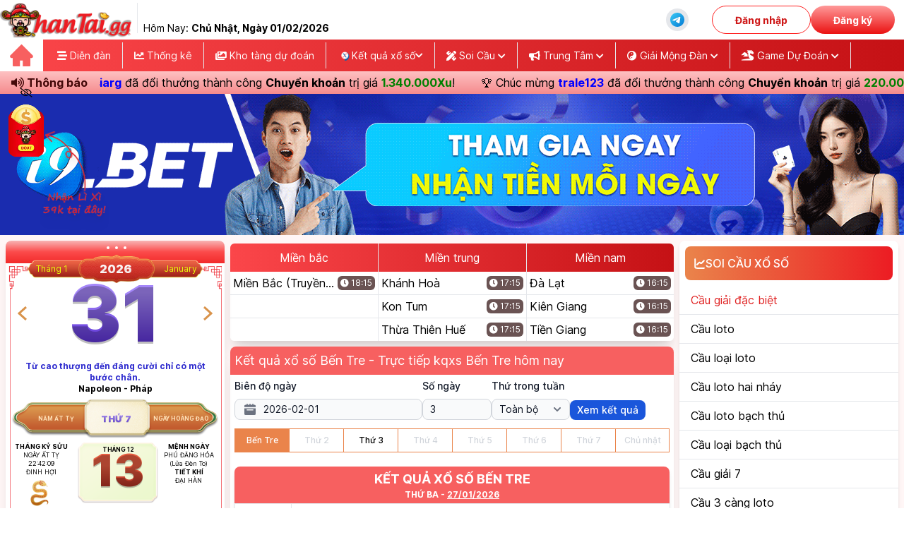

--- FILE ---
content_type: text/html; charset=UTF-8
request_url: https://thantai.gg/ket-qua-xo-so-ben-tre
body_size: 40105
content:
<!DOCTYPE html>
<html lang="vi">

<head>
    <meta charset="utf-8">
    <meta name="viewport" content="width=device-width, initial-scale=1">
    <meta http-equiv="x-ua-compatible" content="ie=edge">
    <meta name="csrf-token" content="4XYlgwvPTECZETgLUqHs4Sm9f90evxpa182yceEL">
    <title>Kết quả xổ số Bến Tre - Trực tiếp kqxs Bến Tre hôm nay</title>
<meta name="description" content="Kết quả xổ số Bến Tre - Trực tiếp kqxs Bến Tre hôm nay. Xem ngay kết quả xổ số Bến Tre, kqxs Miền Bắc hôm nay tại ThanTai.gg nhanh nhất, chính xác nhất">
<meta name="keywords" content="Diễn đàn Thần Tài, thantai.gg xo so mien bac, truc tiep kqxs, dien dan xo so thantai, soi cau thantai.gg, dien dan than tai, diễn đàn thần tài miền nam, diễn đàn miền trung thantai, thantai.gg thần tài lì xì, diễn đàn xổ số thần tài hôm nay, xs thân tai mt, soi cau than tai chot so, ket qua xo so hom nay, kqxs hom nay, xo so online hom nay, dự đoán kqxs">
<link rel="canonical" href="https://thantai.gg/ket-qua-xo-so-ben-tre">
    <meta property="og:type" content="website">
<meta property="og:title" content="Kết quả xổ số Bến Tre - Trực tiếp kqxs Bến Tre hôm nay">
<meta property="og:locale" content="vi-VN">
<meta property="og:updated_time" content="2026-02-01 05:41:47">
<meta property="og:description" content="Kết quả xổ số Bến Tre - Trực tiếp kqxs Bến Tre hôm nay. Xem ngay kết quả xổ số Bến Tre, kqxs Miền Bắc hôm nay tại ThanTai.gg nhanh nhất, chính xác nhất">
<meta property="og:url" content="https://thantai.gg/ket-qua-xo-so-ben-tre">
<meta property="og:site_name" content="ThanTai.gg - Diễn đàn xổ số lớn nhất việt nam">
<meta property="og:image" content="https://thantai.gg/images/banner/than-tai-pc-v3.jpg">

    <meta name="twitter:title" content="Kết quả xổ số Bến Tre - Trực tiếp kqxs Bến Tre hôm nay">
<meta name="twitter:card" content="summary">
<meta name="twitter:description" content="Kết quả xổ số Bến Tre - Trực tiếp kqxs Bến Tre hôm nay. Xem ngay kết quả xổ số Bến Tre, kqxs Miền Bắc hôm nay tại ThanTai.gg nhanh nhất, chính xác nhất">
            <script type="application/ld+json">{"@context":"https://schema.org","@type":"WebPage","name":"Diễn Đàn Xổ Số Thần Tài | Trực Tiếp KQXS Hôm Nay","description":"Diễn Đàn XS ThanTai.gg cập nhật trực tiếp kết quả xổ số Miền Bắc, Miền Trung, Miền Nam, Vietlott nhanh nhất, chính xác nhất. Cùng nhiều trò chơi dự đoán tích thưởng hấp dẫn, cơ hội trúng lớn mỗi ngày.","url":"https://thantai.gg/ket-qua-xo-so-ben-tre","image":"https://thantai.gg/images/banner/than-tai-pc-v3.jpg"}</script><script type="application/ld+json">{"@context":"https://schema.org","@type":"WebPage","name":"Kết quả xổ số Bến Tre - Trực tiếp kqxs Bến Tre hôm nay","description":"Kết quả xổ số Bến Tre - Trực tiếp kqxs Bến Tre hôm nay. Xem ngay kết quả xổ số Bến Tre, kqxs Miền Bắc hôm nay tại ThanTai.gg nhanh nhất, chính xác nhất","url":"https://thantai.gg/ket-qua-xo-so-ben-tre","image":"https://thantai.gg/images/banner/than-tai-pc-v3.jpg","dateCreated":"2026-01-31T22:41:47.314156Z","dateModified":"2026-01-31T22:41:47.314156Z","datePublished":"2026-01-31T22:41:47.314156Z"}</script><script type="application/ld+json">{"@context":"https://schema.org","@type":"BreadcrumbList","name":"Diễn Đàn Xổ Số Thần Tài | Trực Tiếp KQXS Hôm Nay","description":"Diễn Đàn XS ThanTai.gg cập nhật trực tiếp kết quả xổ số Miền Bắc, Miền Trung, Miền Nam, Vietlott nhanh nhất, chính xác nhất. Cùng nhiều trò chơi dự đoán tích thưởng hấp dẫn, cơ hội trúng lớn mỗi ngày.","url":"https://thantai.gg/ket-qua-xo-so-ben-tre","image":"https://thantai.gg/images/banner/than-tai-pc-v3.jpg","itemListElement":[{"@type":"ListItem","position":1,"name":"Trang chủ","item":"https://thantai.gg"},{"@type":"ListItem","position":2,"name":"Kết quả xổ số Bến Tre","item":"https://thantai.gg/ket-qua-xo-so-ben-tre"}]}</script>
        <meta name="revisit-after" content="1 days" />
            <meta name="ROBOTS" content="index,follow" />
        <meta name="googlebot" content="index,follow" />
        <meta name="BingBOT" content="index,follow" />
        <meta name="yahooBOT" content="index,follow" />
        <meta name="slurp" content="index,follow" />
        <meta name="msnbot" content="index,follow" />
        <meta name="author" content="thantai.gg">
    <meta property='fb:app_id' content='3834362523512887' />
    <meta name='dmca-site-verification' content='d1JtMUN3VVM4eE1LL2xQQTdGTmRFQT090' />
    <meta name="theme-color" content="#fff" />
    <link rel="icon" href="https://cdn-bk.thantai.gg/favicon.png" type="image/png" sizes="32x32">
    <!-- Theme style -->
    <link rel="preload" as="style" href="https://cdn-bk.thantai.gg/build/assets/app-c65f65c1.css" /><link rel="stylesheet" href="https://cdn-bk.thantai.gg/build/assets/app-c65f65c1.css" />    <!-- Font Awesome Icons -->
    <link rel="stylesheet" href="https://cdn-bk.thantai.gg/vendor/adminlte/plugins/fontawesome-free/css/all.min.css"
        fetchpriority="low">
    <!-- Google Font -->
    <link rel="dns-prefetch" href="//fonts.googleapis.com" />
<style id="google-fonts-css" media="all">
    @font-face {
        font-family: Inter;
        font-style: normal;
        font-weight: 300;
        font-display: swap;
        src: url(https://fonts.gstatic.com/s/inter/v13/UcC73FwrK3iLTeHuS_fvQtMwCp50KnMa2JL7W0Q5n-wU.woff2) format('woff2');
        unicode-range: U+0460-052F, U+1C80-1C88, U+20B4, U+2DE0-2DFF, U+A640-A69F, U+FE2E-FE2F
    }

    @font-face {
        font-family: Inter;
        font-style: normal;
        font-weight: 300;
        font-display: swap;
        src: url(https://fonts.gstatic.com/s/inter/v13/UcC73FwrK3iLTeHuS_fvQtMwCp50KnMa0ZL7W0Q5n-wU.woff2) format('woff2');
        unicode-range: U+0301, U+0400-045F, U+0490-0491, U+04B0-04B1, U+2116
    }

    @font-face {
        font-family: Inter;
        font-style: normal;
        font-weight: 300;
        font-display: swap;
        src: url(https://fonts.gstatic.com/s/inter/v13/UcC73FwrK3iLTeHuS_fvQtMwCp50KnMa2ZL7W0Q5n-wU.woff2) format('woff2');
        unicode-range: U+1F00-1FFF
    }

    @font-face {
        font-family: Inter;
        font-style: normal;
        font-weight: 300;
        font-display: swap;
        src: url(https://fonts.gstatic.com/s/inter/v13/UcC73FwrK3iLTeHuS_fvQtMwCp50KnMa1pL7W0Q5n-wU.woff2) format('woff2');
        unicode-range: U+0370-0377, U+037A-037F, U+0384-038A, U+038C, U+038E-03A1, U+03A3-03FF
    }

    @font-face {
        font-family: Inter;
        font-style: normal;
        font-weight: 300;
        font-display: swap;
        src: url(https://fonts.gstatic.com/s/inter/v13/UcC73FwrK3iLTeHuS_fvQtMwCp50KnMa2pL7W0Q5n-wU.woff2) format('woff2');
        unicode-range: U+0102-0103, U+0110-0111, U+0128-0129, U+0168-0169, U+01A0-01A1, U+01AF-01B0, U+0300-0301, U+0303-0304, U+0308-0309, U+0323, U+0329, U+1EA0-1EF9, U+20AB
    }

    @font-face {
        font-family: Inter;
        font-style: normal;
        font-weight: 300;
        font-display: swap;
        src: url(https://fonts.gstatic.com/s/inter/v13/UcC73FwrK3iLTeHuS_fvQtMwCp50KnMa25L7W0Q5n-wU.woff2) format('woff2');
        unicode-range: U+0100-02AF, U+0304, U+0308, U+0329, U+1E00-1E9F, U+1EF2-1EFF, U+2020, U+20A0-20AB, U+20AD-20C0, U+2113, U+2C60-2C7F, U+A720-A7FF
    }

    @font-face {
        font-family: Inter;
        font-style: normal;
        font-weight: 300;
        font-display: swap;
        src: url(https://fonts.gstatic.com/s/inter/v13/UcC73FwrK3iLTeHuS_fvQtMwCp50KnMa1ZL7W0Q5nw.woff2) format('woff2');
        unicode-range: U+0000-00FF, U+0131, U+0152-0153, U+02BB-02BC, U+02C6, U+02DA, U+02DC, U+0304, U+0308, U+0329, U+2000-206F, U+2074, U+20AC, U+2122, U+2191, U+2193, U+2212, U+2215, U+FEFF, U+FFFD
    }

    @font-face {
        font-family: Inter;
        font-style: normal;
        font-weight: 400;
        font-display: swap;
        src: url(https://fonts.gstatic.com/s/inter/v13/UcC73FwrK3iLTeHuS_fvQtMwCp50KnMa2JL7W0Q5n-wU.woff2) format('woff2');
        unicode-range: U+0460-052F, U+1C80-1C88, U+20B4, U+2DE0-2DFF, U+A640-A69F, U+FE2E-FE2F
    }

    @font-face {
        font-family: Inter;
        font-style: normal;
        font-weight: 400;
        font-display: swap;
        src: url(https://fonts.gstatic.com/s/inter/v13/UcC73FwrK3iLTeHuS_fvQtMwCp50KnMa0ZL7W0Q5n-wU.woff2) format('woff2');
        unicode-range: U+0301, U+0400-045F, U+0490-0491, U+04B0-04B1, U+2116
    }

    @font-face {
        font-family: Inter;
        font-style: normal;
        font-weight: 400;
        font-display: swap;
        src: url(https://fonts.gstatic.com/s/inter/v13/UcC73FwrK3iLTeHuS_fvQtMwCp50KnMa2ZL7W0Q5n-wU.woff2) format('woff2');
        unicode-range: U+1F00-1FFF
    }

    @font-face {
        font-family: Inter;
        font-style: normal;
        font-weight: 400;
        font-display: swap;
        src: url(https://fonts.gstatic.com/s/inter/v13/UcC73FwrK3iLTeHuS_fvQtMwCp50KnMa1pL7W0Q5n-wU.woff2) format('woff2');
        unicode-range: U+0370-0377, U+037A-037F, U+0384-038A, U+038C, U+038E-03A1, U+03A3-03FF
    }

    @font-face {
        font-family: Inter;
        font-style: normal;
        font-weight: 400;
        font-display: swap;
        src: url(https://fonts.gstatic.com/s/inter/v13/UcC73FwrK3iLTeHuS_fvQtMwCp50KnMa2pL7W0Q5n-wU.woff2) format('woff2');
        unicode-range: U+0102-0103, U+0110-0111, U+0128-0129, U+0168-0169, U+01A0-01A1, U+01AF-01B0, U+0300-0301, U+0303-0304, U+0308-0309, U+0323, U+0329, U+1EA0-1EF9, U+20AB
    }

    @font-face {
        font-family: Inter;
        font-style: normal;
        font-weight: 400;
        font-display: swap;
        src: url(https://fonts.gstatic.com/s/inter/v13/UcC73FwrK3iLTeHuS_fvQtMwCp50KnMa25L7W0Q5n-wU.woff2) format('woff2');
        unicode-range: U+0100-02AF, U+0304, U+0308, U+0329, U+1E00-1E9F, U+1EF2-1EFF, U+2020, U+20A0-20AB, U+20AD-20C0, U+2113, U+2C60-2C7F, U+A720-A7FF
    }

    @font-face {
        font-family: Inter;
        font-style: normal;
        font-weight: 400;
        font-display: swap;
        src: url(https://fonts.gstatic.com/s/inter/v13/UcC73FwrK3iLTeHuS_fvQtMwCp50KnMa1ZL7W0Q5nw.woff2) format('woff2');
        unicode-range: U+0000-00FF, U+0131, U+0152-0153, U+02BB-02BC, U+02C6, U+02DA, U+02DC, U+0304, U+0308, U+0329, U+2000-206F, U+2074, U+20AC, U+2122, U+2191, U+2193, U+2212, U+2215, U+FEFF, U+FFFD
    }

    @font-face {
        font-family: Inter;
        font-style: normal;
        font-weight: 500;
        font-display: swap;
        src: url(https://fonts.gstatic.com/s/inter/v13/UcC73FwrK3iLTeHuS_fvQtMwCp50KnMa2JL7W0Q5n-wU.woff2) format('woff2');
        unicode-range: U+0460-052F, U+1C80-1C88, U+20B4, U+2DE0-2DFF, U+A640-A69F, U+FE2E-FE2F
    }

    @font-face {
        font-family: Inter;
        font-style: normal;
        font-weight: 500;
        font-display: swap;
        src: url(https://fonts.gstatic.com/s/inter/v13/UcC73FwrK3iLTeHuS_fvQtMwCp50KnMa0ZL7W0Q5n-wU.woff2) format('woff2');
        unicode-range: U+0301, U+0400-045F, U+0490-0491, U+04B0-04B1, U+2116
    }

    @font-face {
        font-family: Inter;
        font-style: normal;
        font-weight: 500;
        font-display: swap;
        src: url(https://fonts.gstatic.com/s/inter/v13/UcC73FwrK3iLTeHuS_fvQtMwCp50KnMa2ZL7W0Q5n-wU.woff2) format('woff2');
        unicode-range: U+1F00-1FFF
    }

    @font-face {
        font-family: Inter;
        font-style: normal;
        font-weight: 500;
        font-display: swap;
        src: url(https://fonts.gstatic.com/s/inter/v13/UcC73FwrK3iLTeHuS_fvQtMwCp50KnMa1pL7W0Q5n-wU.woff2) format('woff2');
        unicode-range: U+0370-0377, U+037A-037F, U+0384-038A, U+038C, U+038E-03A1, U+03A3-03FF
    }

    @font-face {
        font-family: Inter;
        font-style: normal;
        font-weight: 500;
        font-display: swap;
        src: url(https://fonts.gstatic.com/s/inter/v13/UcC73FwrK3iLTeHuS_fvQtMwCp50KnMa2pL7W0Q5n-wU.woff2) format('woff2');
        unicode-range: U+0102-0103, U+0110-0111, U+0128-0129, U+0168-0169, U+01A0-01A1, U+01AF-01B0, U+0300-0301, U+0303-0304, U+0308-0309, U+0323, U+0329, U+1EA0-1EF9, U+20AB
    }

    @font-face {
        font-family: Inter;
        font-style: normal;
        font-weight: 500;
        font-display: swap;
        src: url(https://fonts.gstatic.com/s/inter/v13/UcC73FwrK3iLTeHuS_fvQtMwCp50KnMa25L7W0Q5n-wU.woff2) format('woff2');
        unicode-range: U+0100-02AF, U+0304, U+0308, U+0329, U+1E00-1E9F, U+1EF2-1EFF, U+2020, U+20A0-20AB, U+20AD-20C0, U+2113, U+2C60-2C7F, U+A720-A7FF
    }

    @font-face {
        font-family: Inter;
        font-style: normal;
        font-weight: 500;
        font-display: swap;
        src: url(https://fonts.gstatic.com/s/inter/v13/UcC73FwrK3iLTeHuS_fvQtMwCp50KnMa1ZL7W0Q5nw.woff2) format('woff2');
        unicode-range: U+0000-00FF, U+0131, U+0152-0153, U+02BB-02BC, U+02C6, U+02DA, U+02DC, U+0304, U+0308, U+0329, U+2000-206F, U+2074, U+20AC, U+2122, U+2191, U+2193, U+2212, U+2215, U+FEFF, U+FFFD
    }

    @font-face {
        font-family: Inter;
        font-style: normal;
        font-weight: 700;
        font-display: swap;
        src: url(https://fonts.gstatic.com/s/inter/v13/UcC73FwrK3iLTeHuS_fvQtMwCp50KnMa2JL7W0Q5n-wU.woff2) format('woff2');
        unicode-range: U+0460-052F, U+1C80-1C88, U+20B4, U+2DE0-2DFF, U+A640-A69F, U+FE2E-FE2F
    }

    @font-face {
        font-family: Inter;
        font-style: normal;
        font-weight: 700;
        font-display: swap;
        src: url(https://fonts.gstatic.com/s/inter/v13/UcC73FwrK3iLTeHuS_fvQtMwCp50KnMa0ZL7W0Q5n-wU.woff2) format('woff2');
        unicode-range: U+0301, U+0400-045F, U+0490-0491, U+04B0-04B1, U+2116
    }

    @font-face {
        font-family: Inter;
        font-style: normal;
        font-weight: 700;
        font-display: swap;
        src: url(https://fonts.gstatic.com/s/inter/v13/UcC73FwrK3iLTeHuS_fvQtMwCp50KnMa2ZL7W0Q5n-wU.woff2) format('woff2');
        unicode-range: U+1F00-1FFF
    }

    @font-face {
        font-family: Inter;
        font-style: normal;
        font-weight: 700;
        font-display: swap;
        src: url(https://fonts.gstatic.com/s/inter/v13/UcC73FwrK3iLTeHuS_fvQtMwCp50KnMa1pL7W0Q5n-wU.woff2) format('woff2');
        unicode-range: U+0370-0377, U+037A-037F, U+0384-038A, U+038C, U+038E-03A1, U+03A3-03FF
    }

    @font-face {
        font-family: Inter;
        font-style: normal;
        font-weight: 700;
        font-display: swap;
        src: url(https://fonts.gstatic.com/s/inter/v13/UcC73FwrK3iLTeHuS_fvQtMwCp50KnMa2pL7W0Q5n-wU.woff2) format('woff2');
        unicode-range: U+0102-0103, U+0110-0111, U+0128-0129, U+0168-0169, U+01A0-01A1, U+01AF-01B0, U+0300-0301, U+0303-0304, U+0308-0309, U+0323, U+0329, U+1EA0-1EF9, U+20AB
    }

    @font-face {
        font-family: Inter;
        font-style: normal;
        font-weight: 700;
        font-display: swap;
        src: url(https://fonts.gstatic.com/s/inter/v13/UcC73FwrK3iLTeHuS_fvQtMwCp50KnMa25L7W0Q5n-wU.woff2) format('woff2');
        unicode-range: U+0100-02AF, U+0304, U+0308, U+0329, U+1E00-1E9F, U+1EF2-1EFF, U+2020, U+20A0-20AB, U+20AD-20C0, U+2113, U+2C60-2C7F, U+A720-A7FF
    }

    @font-face {
        font-family: Inter;
        font-style: normal;
        font-weight: 700;
        font-display: swap;
        src: url(https://fonts.gstatic.com/s/inter/v13/UcC73FwrK3iLTeHuS_fvQtMwCp50KnMa1ZL7W0Q5nw.woff2) format('woff2');
        unicode-range: U+0000-00FF, U+0131, U+0152-0153, U+02BB-02BC, U+02C6, U+02DA, U+02DC, U+0304, U+0308, U+0329, U+2000-206F, U+2074, U+20AC, U+2122, U+2191, U+2193, U+2212, U+2215, U+FEFF, U+FFFD
    }

    @font-face {
        font-family: Inter;
        font-style: normal;
        font-weight: 900;
        font-display: swap;
        src: url(https://fonts.gstatic.com/s/inter/v13/UcC73FwrK3iLTeHuS_fvQtMwCp50KnMa2JL7W0Q5n-wU.woff2) format('woff2');
        unicode-range: U+0460-052F, U+1C80-1C88, U+20B4, U+2DE0-2DFF, U+A640-A69F, U+FE2E-FE2F
    }

    @font-face {
        font-family: Inter;
        font-style: normal;
        font-weight: 900;
        font-display: swap;
        src: url(https://fonts.gstatic.com/s/inter/v13/UcC73FwrK3iLTeHuS_fvQtMwCp50KnMa0ZL7W0Q5n-wU.woff2) format('woff2');
        unicode-range: U+0301, U+0400-045F, U+0490-0491, U+04B0-04B1, U+2116
    }

    @font-face {
        font-family: Inter;
        font-style: normal;
        font-weight: 900;
        font-display: swap;
        src: url(https://fonts.gstatic.com/s/inter/v13/UcC73FwrK3iLTeHuS_fvQtMwCp50KnMa2ZL7W0Q5n-wU.woff2) format('woff2');
        unicode-range: U+1F00-1FFF
    }

    @font-face {
        font-family: Inter;
        font-style: normal;
        font-weight: 900;
        font-display: swap;
        src: url(https://fonts.gstatic.com/s/inter/v13/UcC73FwrK3iLTeHuS_fvQtMwCp50KnMa1pL7W0Q5n-wU.woff2) format('woff2');
        unicode-range: U+0370-0377, U+037A-037F, U+0384-038A, U+038C, U+038E-03A1, U+03A3-03FF
    }

    @font-face {
        font-family: Inter;
        font-style: normal;
        font-weight: 900;
        font-display: swap;
        src: url(https://fonts.gstatic.com/s/inter/v13/UcC73FwrK3iLTeHuS_fvQtMwCp50KnMa2pL7W0Q5n-wU.woff2) format('woff2');
        unicode-range: U+0102-0103, U+0110-0111, U+0128-0129, U+0168-0169, U+01A0-01A1, U+01AF-01B0, U+0300-0301, U+0303-0304, U+0308-0309, U+0323, U+0329, U+1EA0-1EF9, U+20AB
    }

    @font-face {
        font-family: Inter;
        font-style: normal;
        font-weight: 900;
        font-display: swap;
        src: url(https://fonts.gstatic.com/s/inter/v13/UcC73FwrK3iLTeHuS_fvQtMwCp50KnMa25L7W0Q5n-wU.woff2) format('woff2');
        unicode-range: U+0100-02AF, U+0304, U+0308, U+0329, U+1E00-1E9F, U+1EF2-1EFF, U+2020, U+20A0-20AB, U+20AD-20C0, U+2113, U+2C60-2C7F, U+A720-A7FF
    }

    @font-face {
        font-family: Inter;
        font-style: normal;
        font-weight: 900;
        font-display: swap;
        src: url(https://fonts.gstatic.com/s/inter/v13/UcC73FwrK3iLTeHuS_fvQtMwCp50KnMa1ZL7W0Q5nw.woff2) format('woff2');
        unicode-range: U+0000-00FF, U+0131, U+0152-0153, U+02BB-02BC, U+02C6, U+02DA, U+02DC, U+0304, U+0308, U+0329, U+2000-206F, U+2074, U+20AC, U+2122, U+2191, U+2193, U+2212, U+2215, U+FEFF, U+FFFD
    }
</style>
    </head>

<body class="font-inter">
        <header class="h-14 bg-[#F24848] text-white md:text-black md:bg-white shadow-md fixed top-0 w-full z-20">
        <div class="drawer-menu fixed z-10 w-full h-full inset-0 md:static hidden md:block">
            <div
                class="w-full h-full duration-500 ease-out transition-all inset-0 absolute bg-[#470909CC] md:hidden btn-menu">
            </div>
            <div
                class="absolute left-0 flex flex-col text-black bg-white w-[270px] px-0 h-full md:static md:w-full md:flex-row md:container md:max-w-[1280px] md:mx-auto transition-all duration-500">
                <div class="flex justify-center text-center py-1">
                    <a href="https://thantai.gg" class="border-b pb-2 md:border-none md:pb-0">
                        <img fetchpriority="high" src="https://cdn-bk.thantai.gg/images/logo/logo-than-tai-5.webp"
                            alt="Diễn Đàn Thần Tài" title="Diễn Đàn Thần Tài" class="max-h-[50px]">
                    </a>
                    <div class="hidden lg:block ml-2 h-[90%]">
                        <div class="border-l px-2 h-full flex items-center text-center">
                            <span class="capitalize absolute bottom-[6px]">Hôm nay:
                                <b>chủ nhật, Ngày
                                    01/02/2026</b></span>
                        </div>
                    </div>
                </div>
                <div class="flex flex-col justify-center gap-1 md:flex-row md:ml-auto">
                    <div class="flex relative items-center px-1">
                        
                        <div class="w-full bg-gray-200 hover:bg-green-300 duration-300 rounded-full p-1 mx-4">
                            <a class="flex items-center justify-center text-center gap-1 md:flex-row md:ml-auto"
                                href="https://t.me/diendanthantai" title="Nhóm chat thantai" target="_blank">
                                <svg xmlns="http://www.w3.org/2000/svg" x="0px" y="0px" width="24" height="24"
                                    viewBox="0 0 48 48">
                                    <linearGradient id="BiF7D16UlC0RZ_VqXJHnXa_oWiuH0jFiU0R_gr1" x1="9.858"
                                        x2="38.142" y1="9.858" y2="38.142" gradientUnits="userSpaceOnUse">
                                        <stop offset="0" stop-color="#33bef0"></stop>
                                        <stop offset="1" stop-color="#0a85d9"></stop>
                                    </linearGradient>
                                    <path fill="url(#BiF7D16UlC0RZ_VqXJHnXa_oWiuH0jFiU0R_gr1)"
                                        d="M44,24c0,11.045-8.955,20-20,20S4,35.045,4,24S12.955,4,24,4S44,12.955,44,24z">
                                    </path>
                                    <path
                                        d="M10.119,23.466c8.155-3.695,17.733-7.704,19.208-8.284c3.252-1.279,4.67,0.028,4.448,2.113	c-0.273,2.555-1.567,9.99-2.363,15.317c-0.466,3.117-2.154,4.072-4.059,2.863c-1.445-0.917-6.413-4.17-7.72-5.282	c-0.891-0.758-1.512-1.608-0.88-2.474c0.185-0.253,0.658-0.763,0.921-1.017c1.319-1.278,1.141-1.553-0.454-0.412	c-0.19,0.136-1.292,0.935-1.745,1.237c-1.11,0.74-2.131,0.78-3.862,0.192c-1.416-0.481-2.776-0.852-3.634-1.223	C8.794,25.983,8.34,24.272,10.119,23.466z"
                                        opacity=".05"></path>
                                    <path
                                        d="M10.836,23.591c7.572-3.385,16.884-7.264,18.246-7.813c3.264-1.318,4.465-0.536,4.114,2.011	c-0.326,2.358-1.483,9.654-2.294,14.545c-0.478,2.879-1.874,3.513-3.692,2.337c-1.139-0.734-5.723-3.754-6.835-4.633	c-0.86-0.679-1.751-1.463-0.71-2.598c0.348-0.379,2.27-2.234,3.707-3.614c0.833-0.801,0.536-1.196-0.469-0.508	c-1.843,1.263-4.858,3.262-5.396,3.625c-1.025,0.69-1.988,0.856-3.664,0.329c-1.321-0.416-2.597-0.819-3.262-1.078	C9.095,25.618,9.075,24.378,10.836,23.591z"
                                        opacity=".07"></path>
                                    <path fill="#fff"
                                        d="M11.553,23.717c6.99-3.075,16.035-6.824,17.284-7.343c3.275-1.358,4.28-1.098,3.779,1.91	c-0.36,2.162-1.398,9.319-2.226,13.774c-0.491,2.642-1.593,2.955-3.325,1.812c-0.833-0.55-5.038-3.331-5.951-3.984	c-0.833-0.595-1.982-1.311-0.541-2.721c0.513-0.502,3.874-3.712,6.493-6.21c0.343-0.328-0.088-0.867-0.484-0.604	c-3.53,2.341-8.424,5.59-9.047,6.013c-0.941,0.639-1.845,0.932-3.467,0.466c-1.226-0.352-2.423-0.772-2.889-0.932	C9.384,25.282,9.81,24.484,11.553,23.717z">
                                    </path>
                                </svg>
                                <span class="block md:hidden">Cộng đồng Thần Tài</span>
                            </a>
                        </div>
                    </div>


                    
                                            <div class="flex justify-center relative items-center md:px-[13px] md:py-[8px] gap-2">
                            <div
                                class="px-6 py-1 md:px-8 md:py-0 h-full flex items-center cursor-pointer rounded-full border border-[#FE2020] text-[#CE1818] font-bold hover:opacity-80 duration-300 btn-login">
                                Đăng nhập
                            </div>
                            <div
                                class="px-6 py-1 md:px-8 md:py-0 h-full flex items-center cursor-pointer rounded-full text-white bg-gradient-to-b from-[#FF9A9A] to-[#EB1212] font-bold hover:opacity-80 duration-300 btn-signup">
                                Đăng ký
                            </div>
                        </div>
                    
                    <div class="absolute bottom-0 left-0 block md:hidden bg-[#F5EEEE] w-full max-h-[500px] overflow-auto">
                        <ul class="text-lg font-normal">

                            <li>
                                <a href="https://thantai.gg/dien-dan"
                                    class="flex items-center text-center gap-2 px-1 py-1 border-b border-[#D9D9D9]">
                                    <span class="rounded-md bg-red-500 p-2">
                                        <svg xmlns="http://www.w3.org/2000/svg" fill="none" viewBox="0 0 24 24"
                                            stroke-width="1.5" stroke="currentColor" data-slot="icon" width="16"
                                            height="16" class="text-white">
                                            <path stroke-linecap="round" stroke-linejoin="round"
                                                d="M12.75 3.03v.568c0 .334.148.65.405.864l1.068.89c.442.369.535 1.01.216 1.49l-.51.766a2.25 2.25 0 0 1-1.161.886l-.143.048a1.107 1.107 0 0 0-.57 1.664c.369.555.169 1.307-.427 1.605L9 13.125l.423 1.059a.956.956 0 0 1-1.652.928l-.679-.906a1.125 1.125 0 0 0-1.906.172L4.5 15.75l-.612.153M12.75 3.031a9 9 0 0 0-8.862 12.872M12.75 3.031a9 9 0 0 1 6.69 14.036m0 0-.177-.529A2.25 2.25 0 0 0 17.128 15H16.5l-.324-.324a1.453 1.453 0 0 0-2.328.377l-.036.073a1.586 1.586 0 0 1-.982.816l-.99.282c-.55.157-.894.702-.8 1.267l.073.438c.08.474.49.821.97.821.846 0 1.598.542 1.865 1.345l.215.643m5.276-3.67a9.012 9.012 0 0 1-5.276 3.67m0 0a9 9 0 0 1-10.275-4.835M15.75 9c0 .896-.393 1.7-1.016 2.25" />
                                        </svg>
                                    </span>
                                    <span>Diễn đàn</span>
                                </a>
                            </li>
                            <li>
                                <a href="https://thantai.gg/forecast-albums"
                                    class="flex items-center text-center gap-2 px-1 py-1 border-b border-[#D9D9D9]">
                                    <span class="rounded-md bg-red-500 p-2">
                                        <svg xmlns="http://www.w3.org/2000/svg" fill="none" viewBox="0 0 24 24"
                                            stroke-width="1.5" stroke="currentColor" width="16" height="16"
                                            class="text-white">
                                            <path stroke-linecap="round" stroke-linejoin="round"
                                                d="M2.25 15.75l5.159-5.159a2.25 2.25 0 013.182 0l5.159 5.159m-1.5-1.5l1.409-1.409a2.25 2.25 0 013.182 0l2.909 2.909m-18 3.75h16.5a1.5 1.5 0 001.5-1.5V6a1.5 1.5 0 00-1.5-1.5H3.75A1.5 1.5 0 002.25 6v12a1.5 1.5 0 001.5 1.5zm10.5-11.25h.008v.008h-.008V8.25zm.375 0a.375.375 0 11-.75 0 .375.375 0 01.75 0z" />
                                        </svg>

                                    </span>
                                    <span>Kho tàng dự đoán</span>
                                </a>
                            </li>
                            <li>
                                <a href="https://thantai.gg/thong-ke"
                                    class="flex items-center text-center gap-2 px-1 py-1 border-b border-[#D9D9D9]">
                                    <span class="rounded-md bg-red-500 p-2">
                                        <svg xmlns="http://www.w3.org/2000/svg" width="16" height="16"
                                            viewBox="0 0 33 33" fill="none">
                                            <path
                                                d="M31 31H4.57778C3.67547 31 3.22432 31 2.87968 30.8244C2.57653 30.6699 2.33006 30.4235 2.1756 30.1203C2 29.7757 2 29.3245 2 28.4222V2M31 8.44444L22.2447 17.1997C21.9257 17.5187 21.7662 17.6782 21.5823 17.738C21.4205 17.7906 21.2462 17.7906 21.0844 17.738C20.9005 17.6782 20.741 17.5187 20.422 17.1997L17.4114 14.1892C17.0924 13.8701 16.9329 13.7106 16.7489 13.6509C16.5871 13.5983 16.4129 13.5983 16.2511 13.6509C16.0671 13.7106 15.9076 13.8701 15.5886 14.1892L8.44444 21.3333M31 8.44444H24.5556M31 8.44444V14.8889"
                                                stroke="#FFFBFB" stroke-width="3" stroke-linecap="round"
                                                stroke-linejoin="round" />
                                        </svg>
                                    </span>
                                    <span>Thống kê & Công cụ XS</span>
                                </a>
                            </li>

                            <li>
                                <a href="https://thantai.gg/ket-qua-xo-so-3-mien-hom-nay"
                                   class="flex items-center text-center gap-2 px-1 py-1 border-b border-[#D9D9D9]">
                                    <span class="rounded-md bg-red-500 p-2">
                                        <svg xmlns="http://www.w3.org/2000/svg" fill="none" viewBox="0 0 24 24" stroke-width="1.5" stroke="currentColor" width="16" height="16" class="text-white">
                                            <path stroke-linecap="round" stroke-linejoin="round" d="M16.5 18.75h-9m9 0a3 3 0 0 1 3 3h-15a3 3 0 0 1 3-3m9 0v-3.375c0-.621-.503-1.125-1.125-1.125h-.871M7.5 18.75v-3.375c0-.621.504-1.125 1.125-1.125h.872m5.007 0H9.497m5.007 0a7.454 7.454 0 0 1-.982-3.172M9.497 14.25a7.454 7.454 0 0 0 .981-3.172M5.25 4.236c-.982.143-1.954.317-2.916.52A6.003 6.003 0 0 0 7.73 9.728M5.25 4.236V4.5c0 2.108.966 3.99 2.48 5.228M5.25 4.236V2.721C7.456 2.41 9.71 2.25 12 2.25c2.291 0 4.545.16 6.75.47v1.516M7.73 9.728a6.726 6.726 0 0 0 2.748 1.35m8.272-6.842V4.5c0 2.108-.966 3.99-2.48 5.228m2.48-5.492a46.32 46.32 0 0 1 2.916.52 6.003 6.003 0 0 1-5.395 4.972m0 0a6.726 6.726 0 0 1-2.749 1.35m0 0a6.772 6.772 0 0 1-3.044 0" />
                                          </svg>
                                    </span>
                                    <span>KQXS 3 Miền</span>
                                </a>
                            </li>

                            <li>
                                <a href="https://thantai.gg/ket-qua-xo-so-mien-bac"
                                    class="flex items-center text-center gap-2 px-1 py-1 border-b border-[#D9D9D9]">
                                    <span class="rounded-md bg-red-500 p-2">
                                        <svg xmlns="http://www.w3.org/2000/svg" fill="none" viewBox="0 0 24 24" stroke-width="1.5" stroke="currentColor" width="16" height="16" class="text-white">
                                            <path stroke-linecap="round" stroke-linejoin="round" d="M16.5 18.75h-9m9 0a3 3 0 0 1 3 3h-15a3 3 0 0 1 3-3m9 0v-3.375c0-.621-.503-1.125-1.125-1.125h-.871M7.5 18.75v-3.375c0-.621.504-1.125 1.125-1.125h.872m5.007 0H9.497m5.007 0a7.454 7.454 0 0 1-.982-3.172M9.497 14.25a7.454 7.454 0 0 0 .981-3.172M5.25 4.236c-.982.143-1.954.317-2.916.52A6.003 6.003 0 0 0 7.73 9.728M5.25 4.236V4.5c0 2.108.966 3.99 2.48 5.228M5.25 4.236V2.721C7.456 2.41 9.71 2.25 12 2.25c2.291 0 4.545.16 6.75.47v1.516M7.73 9.728a6.726 6.726 0 0 0 2.748 1.35m8.272-6.842V4.5c0 2.108-.966 3.99-2.48 5.228m2.48-5.492a46.32 46.32 0 0 1 2.916.52 6.003 6.003 0 0 1-5.395 4.972m0 0a6.726 6.726 0 0 1-2.749 1.35m0 0a6.772 6.772 0 0 1-3.044 0" />
                                          </svg>
                                    </span>
                                    <span>Xổ số miền bắc</span>
                                </a>
                            </li>

                            <li>
                                <a href="https://thantai.gg/ket-qua-xo-so-mien-trung"
                                    class="flex items-center text-center gap-2 px-1 py-1 border-b border-[#D9D9D9]">
                                    <span class="rounded-md bg-red-500 p-2">
                                        <svg xmlns="http://www.w3.org/2000/svg" fill="none" viewBox="0 0 24 24" stroke-width="1.5" stroke="currentColor" width="16" height="16" class="text-white">
                                            <path stroke-linecap="round" stroke-linejoin="round" d="M16.5 18.75h-9m9 0a3 3 0 0 1 3 3h-15a3 3 0 0 1 3-3m9 0v-3.375c0-.621-.503-1.125-1.125-1.125h-.871M7.5 18.75v-3.375c0-.621.504-1.125 1.125-1.125h.872m5.007 0H9.497m5.007 0a7.454 7.454 0 0 1-.982-3.172M9.497 14.25a7.454 7.454 0 0 0 .981-3.172M5.25 4.236c-.982.143-1.954.317-2.916.52A6.003 6.003 0 0 0 7.73 9.728M5.25 4.236V4.5c0 2.108.966 3.99 2.48 5.228M5.25 4.236V2.721C7.456 2.41 9.71 2.25 12 2.25c2.291 0 4.545.16 6.75.47v1.516M7.73 9.728a6.726 6.726 0 0 0 2.748 1.35m8.272-6.842V4.5c0 2.108-.966 3.99-2.48 5.228m2.48-5.492a46.32 46.32 0 0 1 2.916.52 6.003 6.003 0 0 1-5.395 4.972m0 0a6.726 6.726 0 0 1-2.749 1.35m0 0a6.772 6.772 0 0 1-3.044 0" />
                                          </svg>
                                    </span>
                                    <span>Xổ số miền trung</span>
                                </a>
                            </li>

                            <li>
                                <a href="https://thantai.gg/ket-qua-xo-so-mien-nam"
                                    class="flex items-center text-center gap-2 px-1 py-1 border-b border-[#D9D9D9]">
                                    <span class="rounded-md bg-red-500 p-2">
                                        <svg xmlns="http://www.w3.org/2000/svg" fill="none" viewBox="0 0 24 24" stroke-width="1.5" stroke="currentColor" width="16" height="16" class="text-white">
                                            <path stroke-linecap="round" stroke-linejoin="round" d="M16.5 18.75h-9m9 0a3 3 0 0 1 3 3h-15a3 3 0 0 1 3-3m9 0v-3.375c0-.621-.503-1.125-1.125-1.125h-.871M7.5 18.75v-3.375c0-.621.504-1.125 1.125-1.125h.872m5.007 0H9.497m5.007 0a7.454 7.454 0 0 1-.982-3.172M9.497 14.25a7.454 7.454 0 0 0 .981-3.172M5.25 4.236c-.982.143-1.954.317-2.916.52A6.003 6.003 0 0 0 7.73 9.728M5.25 4.236V4.5c0 2.108.966 3.99 2.48 5.228M5.25 4.236V2.721C7.456 2.41 9.71 2.25 12 2.25c2.291 0 4.545.16 6.75.47v1.516M7.73 9.728a6.726 6.726 0 0 0 2.748 1.35m8.272-6.842V4.5c0 2.108-.966 3.99-2.48 5.228m2.48-5.492a46.32 46.32 0 0 1 2.916.52 6.003 6.003 0 0 1-5.395 4.972m0 0a6.726 6.726 0 0 1-2.749 1.35m0 0a6.772 6.772 0 0 1-3.044 0" />
                                          </svg>
                                    </span>
                                    <span>Xổ số miền nam</span>
                                </a>
                            </li>

                            <li>
                                <a href="https://thantai.gg/xo-so-than-tai-4"
                                    class="flex items-center text-center gap-2 px-1 py-1 border-b border-[#D9D9D9]">
                                    <span class="rounded-md bg-red-500 p-2">
                                        <svg xmlns="http://www.w3.org/2000/svg" fill="none" viewBox="0 0 24 24" stroke-width="1.5" stroke="currentColor" width="16" height="16" class="text-white">
                                            <path stroke-linecap="round" stroke-linejoin="round" d="M16.5 18.75h-9m9 0a3 3 0 0 1 3 3h-15a3 3 0 0 1 3-3m9 0v-3.375c0-.621-.503-1.125-1.125-1.125h-.871M7.5 18.75v-3.375c0-.621.504-1.125 1.125-1.125h.872m5.007 0H9.497m5.007 0a7.454 7.454 0 0 1-.982-3.172M9.497 14.25a7.454 7.454 0 0 0 .981-3.172M5.25 4.236c-.982.143-1.954.317-2.916.52A6.003 6.003 0 0 0 7.73 9.728M5.25 4.236V4.5c0 2.108.966 3.99 2.48 5.228M5.25 4.236V2.721C7.456 2.41 9.71 2.25 12 2.25c2.291 0 4.545.16 6.75.47v1.516M7.73 9.728a6.726 6.726 0 0 0 2.748 1.35m8.272-6.842V4.5c0 2.108-.966 3.99-2.48 5.228m2.48-5.492a46.32 46.32 0 0 1 2.916.52 6.003 6.003 0 0 1-5.395 4.972m0 0a6.726 6.726 0 0 1-2.749 1.35m0 0a6.772 6.772 0 0 1-3.044 0" />
                                          </svg>
                                    </span>
                                    <span>Xổ số thần tài</span>
                                </a>
                            </li>

                                                                                                                                    <li>
                                        <a href="https://thantai.gg/t/soi-cau-du-doan-xo-so-mien-bac"
                                            class="flex items-center text-center gap-2 px-1 py-1 border-b border-[#D9D9D9]">
                                            <span class="rounded-md bg-red-500 p-2">
                                                <svg xmlns="http://www.w3.org/2000/svg" fill="none" viewBox="0 0 24 24" stroke-width="1.5" stroke="currentColor" width="16" height="16" class="text-white">
                                                    <path stroke-linecap="round" stroke-linejoin="round" d="M11.48 3.499a.562.562 0 0 1 1.04 0l2.125 5.111a.563.563 0 0 0 .475.345l5.518.442c.499.04.701.663.321.988l-4.204 3.602a.563.563 0 0 0-.182.557l1.285 5.385a.562.562 0 0 1-.84.61l-4.725-2.885a.562.562 0 0 0-.586 0L6.982 20.54a.562.562 0 0 1-.84-.61l1.285-5.386a.562.562 0 0 0-.182-.557l-4.204-3.602a.562.562 0 0 1 .321-.988l5.518-.442a.563.563 0 0 0 .475-.345L11.48 3.5Z" />
                                                </svg>
                                            </span>
                                            <span>Soi Cầu XSMB</span>
                                        </a>
                                    </li>
                                                                        <li>
                                        <a href="https://thantai.gg/t/soi-cau-du-doan-xo-so-mien-trung"
                                            class="flex items-center text-center gap-2 px-1 py-1 border-b border-[#D9D9D9]">
                                            <span class="rounded-md bg-red-500 p-2">
                                                <svg xmlns="http://www.w3.org/2000/svg" fill="none" viewBox="0 0 24 24" stroke-width="1.5" stroke="currentColor" width="16" height="16" class="text-white">
                                                    <path stroke-linecap="round" stroke-linejoin="round" d="M11.48 3.499a.562.562 0 0 1 1.04 0l2.125 5.111a.563.563 0 0 0 .475.345l5.518.442c.499.04.701.663.321.988l-4.204 3.602a.563.563 0 0 0-.182.557l1.285 5.385a.562.562 0 0 1-.84.61l-4.725-2.885a.562.562 0 0 0-.586 0L6.982 20.54a.562.562 0 0 1-.84-.61l1.285-5.386a.562.562 0 0 0-.182-.557l-4.204-3.602a.562.562 0 0 1 .321-.988l5.518-.442a.563.563 0 0 0 .475-.345L11.48 3.5Z" />
                                                </svg>
                                            </span>
                                            <span>Soi Cầu XSMT</span>
                                        </a>
                                    </li>
                                                                        <li>
                                        <a href="https://thantai.gg/t/soi-cau-du-doan-xo-so-mien-nam"
                                            class="flex items-center text-center gap-2 px-1 py-1 border-b border-[#D9D9D9]">
                                            <span class="rounded-md bg-red-500 p-2">
                                                <svg xmlns="http://www.w3.org/2000/svg" fill="none" viewBox="0 0 24 24" stroke-width="1.5" stroke="currentColor" width="16" height="16" class="text-white">
                                                    <path stroke-linecap="round" stroke-linejoin="round" d="M11.48 3.499a.562.562 0 0 1 1.04 0l2.125 5.111a.563.563 0 0 0 .475.345l5.518.442c.499.04.701.663.321.988l-4.204 3.602a.563.563 0 0 0-.182.557l1.285 5.385a.562.562 0 0 1-.84.61l-4.725-2.885a.562.562 0 0 0-.586 0L6.982 20.54a.562.562 0 0 1-.84-.61l1.285-5.386a.562.562 0 0 0-.182-.557l-4.204-3.602a.562.562 0 0 1 .321-.988l5.518-.442a.563.563 0 0 0 .475-.345L11.48 3.5Z" />
                                                </svg>
                                            </span>
                                            <span>Soi Cầu XSMN</span>
                                        </a>
                                    </li>
                                                                        <li>
                                        <a href="https://thantai.gg/t/phan-tich-du-doan-xs-vietlott"
                                            class="flex items-center text-center gap-2 px-1 py-1 border-b border-[#D9D9D9]">
                                            <span class="rounded-md bg-red-500 p-2">
                                                <svg xmlns="http://www.w3.org/2000/svg" fill="none" viewBox="0 0 24 24" stroke-width="1.5" stroke="currentColor" width="16" height="16" class="text-white">
                                                    <path stroke-linecap="round" stroke-linejoin="round" d="M11.48 3.499a.562.562 0 0 1 1.04 0l2.125 5.111a.563.563 0 0 0 .475.345l5.518.442c.499.04.701.663.321.988l-4.204 3.602a.563.563 0 0 0-.182.557l1.285 5.385a.562.562 0 0 1-.84.61l-4.725-2.885a.562.562 0 0 0-.586 0L6.982 20.54a.562.562 0 0 1-.84-.61l1.285-5.386a.562.562 0 0 0-.182-.557l-4.204-3.602a.562.562 0 0 1 .321-.988l5.518-.442a.563.563 0 0 0 .475-.345L11.48 3.5Z" />
                                                </svg>
                                            </span>
                                            <span>Soi Cầu Vietlott</span>
                                        </a>
                                    </li>
                                                                        <li>
                                        <a href="https://thantai.gg/t/chot-so-nong-xsmb"
                                            class="flex items-center text-center gap-2 px-1 py-1 border-b border-[#D9D9D9]">
                                            <span class="rounded-md bg-red-500 p-2">
                                                <svg xmlns="http://www.w3.org/2000/svg" fill="none" viewBox="0 0 24 24" stroke-width="1.5" stroke="currentColor" width="16" height="16" class="text-white">
                                                    <path stroke-linecap="round" stroke-linejoin="round" d="M11.48 3.499a.562.562 0 0 1 1.04 0l2.125 5.111a.563.563 0 0 0 .475.345l5.518.442c.499.04.701.663.321.988l-4.204 3.602a.563.563 0 0 0-.182.557l1.285 5.385a.562.562 0 0 1-.84.61l-4.725-2.885a.562.562 0 0 0-.586 0L6.982 20.54a.562.562 0 0 1-.84-.61l1.285-5.386a.562.562 0 0 0-.182-.557l-4.204-3.602a.562.562 0 0 1 .321-.988l5.518-.442a.563.563 0 0 0 .475-.345L11.48 3.5Z" />
                                                </svg>
                                            </span>
                                            <span>Chốt Số Nóng XSMB</span>
                                        </a>
                                    </li>
                                                                        <li>
                                        <a href="https://thantai.gg/t/soi-cau-rong-bach-kim"
                                            class="flex items-center text-center gap-2 px-1 py-1 border-b border-[#D9D9D9]">
                                            <span class="rounded-md bg-red-500 p-2">
                                                <svg xmlns="http://www.w3.org/2000/svg" fill="none" viewBox="0 0 24 24" stroke-width="1.5" stroke="currentColor" width="16" height="16" class="text-white">
                                                    <path stroke-linecap="round" stroke-linejoin="round" d="M11.48 3.499a.562.562 0 0 1 1.04 0l2.125 5.111a.563.563 0 0 0 .475.345l5.518.442c.499.04.701.663.321.988l-4.204 3.602a.563.563 0 0 0-.182.557l1.285 5.385a.562.562 0 0 1-.84.61l-4.725-2.885a.562.562 0 0 0-.586 0L6.982 20.54a.562.562 0 0 1-.84-.61l1.285-5.386a.562.562 0 0 0-.182-.557l-4.204-3.602a.562.562 0 0 1 .321-.988l5.518-.442a.563.563 0 0 0 .475-.345L11.48 3.5Z" />
                                                </svg>
                                            </span>
                                            <span>Soi Cầu Rồng Bạch Kim</span>
                                        </a>
                                    </li>
                                                                        <li>
                                        <a href="https://thantai.gg/t/kinh-nghiem-lo-de"
                                            class="flex items-center text-center gap-2 px-1 py-1 border-b border-[#D9D9D9]">
                                            <span class="rounded-md bg-red-500 p-2">
                                                <svg xmlns="http://www.w3.org/2000/svg" fill="none" viewBox="0 0 24 24" stroke-width="1.5" stroke="currentColor" width="16" height="16" class="text-white">
                                                    <path stroke-linecap="round" stroke-linejoin="round" d="M11.48 3.499a.562.562 0 0 1 1.04 0l2.125 5.111a.563.563 0 0 0 .475.345l5.518.442c.499.04.701.663.321.988l-4.204 3.602a.563.563 0 0 0-.182.557l1.285 5.385a.562.562 0 0 1-.84.61l-4.725-2.885a.562.562 0 0 0-.586 0L6.982 20.54a.562.562 0 0 1-.84-.61l1.285-5.386a.562.562 0 0 0-.182-.557l-4.204-3.602a.562.562 0 0 1 .321-.988l5.518-.442a.563.563 0 0 0 .475-.345L11.48 3.5Z" />
                                                </svg>
                                            </span>
                                            <span>Kinh nghiệm lô đề</span>
                                        </a>
                                    </li>
                                                                                                                                                                                                                                                                                                                                                                                
                            <li>
                                <a href="https://thantai.gg/t/phong-thuy"
                                    class="flex items-center text-center gap-2 px-1 py-1 border-b border-[#D9D9D9]">
                                    <span class="rounded-md bg-red-500 p-2">
                                        <svg xmlns="http://www.w3.org/2000/svg" fill="none" viewBox="0 0 24 24" stroke-width="1.5" stroke="currentColor" width="16" height="16" class="text-white">
                                            <path stroke-linecap="round" stroke-linejoin="round" d="M9.813 15.904 9 18.75l-.813-2.846a4.5 4.5 0 0 0-3.09-3.09L2.25 12l2.846-.813a4.5 4.5 0 0 0 3.09-3.09L9 5.25l.813 2.846a4.5 4.5 0 0 0 3.09 3.09L15.75 12l-2.846.813a4.5 4.5 0 0 0-3.09 3.09ZM18.259 8.715 18 9.75l-.259-1.035a3.375 3.375 0 0 0-2.455-2.456L14.25 6l1.036-.259a3.375 3.375 0 0 0 2.455-2.456L18 2.25l.259 1.035a3.375 3.375 0 0 0 2.456 2.456L21.75 6l-1.035.259a3.375 3.375 0 0 0-2.456 2.456ZM16.894 20.567 16.5 21.75l-.394-1.183a2.25 2.25 0 0 0-1.423-1.423L13.5 18.75l1.183-.394a2.25 2.25 0 0 0 1.423-1.423l.394-1.183.394 1.183a2.25 2.25 0 0 0 1.423 1.423l1.183.394-1.183.394a2.25 2.25 0 0 0-1.423 1.423Z" />
                                        </svg>
                                    </span>
                                    <span>Phong thủy</span>
                                </a>
                            </li>

                            <li>
                                <a href="https://thantai.gg/t/giai-mong"
                                    class="flex items-center text-center gap-2 px-1 py-1 border-b border-[#D9D9D9]">
                                    <span class="rounded-md bg-red-500 p-2">
                                        <svg xmlns="http://www.w3.org/2000/svg" fill="none" viewBox="0 0 24 24" stroke-width="1.5" stroke="currentColor" width="16" height="16" class="text-white">
                                            <path stroke-linecap="round" stroke-linejoin="round" d="M9.813 15.904 9 18.75l-.813-2.846a4.5 4.5 0 0 0-3.09-3.09L2.25 12l2.846-.813a4.5 4.5 0 0 0 3.09-3.09L9 5.25l.813 2.846a4.5 4.5 0 0 0 3.09 3.09L15.75 12l-2.846.813a4.5 4.5 0 0 0-3.09 3.09ZM18.259 8.715 18 9.75l-.259-1.035a3.375 3.375 0 0 0-2.455-2.456L14.25 6l1.036-.259a3.375 3.375 0 0 0 2.455-2.456L18 2.25l.259 1.035a3.375 3.375 0 0 0 2.456 2.456L21.75 6l-1.035.259a3.375 3.375 0 0 0-2.456 2.456ZM16.894 20.567 16.5 21.75l-.394-1.183a2.25 2.25 0 0 0-1.423-1.423L13.5 18.75l1.183-.394a2.25 2.25 0 0 0 1.423-1.423l.394-1.183.394 1.183a2.25 2.25 0 0 0 1.423 1.423l1.183.394-1.183.394a2.25 2.25 0 0 0-1.423 1.423Z" />
                                        </svg>
                                    </span>
                                    <span>Giải mã giấc mơ</span>
                                </a>
                            </li>

                            <li>
                                <a href="https://thantai.gg/t/chia-se-kinh-nghiem"
                                    class="flex items-center text-center gap-2 px-1 py-1 border-b border-[#D9D9D9]">
                                    <span class="rounded-md bg-red-500 p-2">
                                        <svg xmlns="http://www.w3.org/2000/svg" width="16" height="16"
                                            viewBox="0 0 37 37" fill="none">
                                            <path
                                                d="M29.2916 32.375V23.125M24.6666 27.75H33.9166M18.5 23.125H12.3333C9.46001 23.125 8.02335 23.125 6.8901 23.5944C5.37909 24.2203 4.1786 25.4208 3.55272 26.9318C3.08331 28.065 3.08331 29.5017 3.08331 32.375M23.8958 5.07325C26.1558 5.98806 27.75 8.20369 27.75 10.7917C27.75 13.3796 26.1558 15.5953 23.8958 16.5101M20.8125 10.7917C20.8125 14.1974 18.0516 16.9583 14.6458 16.9583C11.2401 16.9583 8.47915 14.1974 8.47915 10.7917C8.47915 7.38591 11.2401 4.625 14.6458 4.625C18.0516 4.625 20.8125 7.38591 20.8125 10.7917Z"
                                                stroke="white" stroke-width="3" stroke-linecap="round"
                                                stroke-linejoin="round" />
                                        </svg>
                                    </span>
                                    <span>Chia sẻ kinh nghiệm</span>
                                </a>
                            </li>
                            <li class="px-2 py-1">
                                <button onclick="history.go(-1)"
                                    class="px-1 py-1 w-full h-full rounded-full text-white bg-gradient-to-b from-[#FF9A9A] to-[#EB1212]">
                                    <span class="flex justify-center items-center text-center gap-2 uppercase">
                                        <svg xmlns="http://www.w3.org/2000/svg" width="16" height="16"
                                            viewBox="0 0 28 22" fill="none">
                                            <path d="M26 11H2M2 11L11 20M2 11L11 2" stroke="white" stroke-width="3"
                                                stroke-linecap="round" stroke-linejoin="round" />
                                        </svg>
                                        Quay lại
                                    </span>
                                </button>
                            </li>
                        </ul>
                    </div>

                    <div class="btn-menu block md:hidden absolute top-1 left-[275px]">
                        <svg xmlns="http://www.w3.org/2000/svg" width="22" height="22" viewBox="0 0 22 22"
                            fill="none">
                            <path
                                d="M14 8L8 14M8 8L14 14M21 11C21 16.5228 16.5228 21 11 21C5.47715 21 1 16.5228 1 11C1 5.47715 5.47715 1 11 1C16.5228 1 21 5.47715 21 11Z"
                                stroke="#F5F1F1" stroke-width="2" stroke-linecap="round" stroke-linejoin="round" />
                        </svg>
                    </div>
                </div>

            </div>
            <nav class="hidden md:block bg-gradient-to-r from-[#fb464a] to-[#c51115] text-white">
                <div class="container mx-auto md:max-w-[1280px] h-[45px]">
                    <div class="flex items-center gap-x-2 xl:gap-x-8 h-full">
                        <ul class="flex justify-start items-center text-center h-full">
                            <li class="bg-white text-[#F76060] h-full mr-1">
                                <a href="/" class="px-3 py-1 block">
                                    <svg viewBox="0 0 1024 1024" fill="currentColor" height="37px" width="37px">
                                        <path
                                            d="M946.5 505L534.6 93.4a31.93 31.93 0 00-45.2 0L77.5 505c-12 12-18.8 28.3-18.8 45.3 0 35.3 28.7 64 64 64h43.4V908c0 17.7 14.3 32 32 32H448V716h112v224h265.9c17.7 0 32-14.3 32-32V614.3h43.4c17 0 33.3-6.7 45.3-18.8 24.9-25 24.9-65.5-.1-90.5z" />
                                    </svg>
                                </a>
                                <div
                                    class="invisible absolute group-hover:visible left-0 top-[35px] w-[200px] h-[10px] z-10">
                                </div>
                            </li>
                            <li
                                class="flex items-center gap-0.5 px-1 xl:gap-2 xl:px-4 border-r hover:bg-white hover:text-[#B11212] group">
                                <a href="https://thantai.gg/dien-dan" class="py-2 block">
                                    <i class="fas fa-stream hidden xl:inline-block"></i>
                                    Diễn đàn
                                </a>
                            </li>
                            <li
                                class="flex items-center gap-0.5 px-1 xl:gap-2 xl:px-4 border-r hover:bg-white hover:text-[#B11212] group">
                                <a href="https://thantai.gg/thong-ke" class="py-2 block">
                                    <i class="fas fa-chart-line hidden xl:inline-block"></i>
                                    Thống kê
                                </a>
                            </li>
                            <li
                                class="flex items-center gap-0.5 px-1 xl:gap-2 xl:px-4 border-r hover:bg-white hover:text-[#B11212] group">
                                <a href="https://thantai.gg/forecast-albums" class="py-2 block">
                                    <i class="fas fa-images hidden xl:inline-block"></i>
                                    Kho tàng dự đoán
                                </a>
                            </li>

                            <li
                                class="relative group flex items-center gap-0.5 px-1 xl:gap-2 xl:px-4 border-r hover:bg-white hover:text-[#B11212]">
                                <a href="#" class="py-2 flex items-center gap-1">
                                    <i class="icon-xs w-[20px] hidden xl:inline-block"></i>
                                    Kết quả xổ số
                                    <span class="text-xs"><i class="fas fa-chevron-down"></i></span>
                                </a>
                                <div
                                    class="invisible absolute group-hover:visible left-0 top-[35px] w-[200px] h-[10px] z-10">
                                </div>
                                <div
                                    class="invisible absolute left-0 top-[40px] w-[230px] z-10 bg-white text-[#B11212] divide-y divide-gray-100 shadow-lg group-hover:visible">
                                    <ul class="text-sm text-left">
                                        <li>
                                            <a href="https://thantai.gg/ket-qua-xo-so-3-mien-hom-nay"
                                               class="block px-2 py-1 hover:bg-[#B11212] hover:text-white">
                                                <i class="icon-xs w-[20px] inline-block" style="color:#bd5b00"></i>
                                                KQXS 3 Miền
                                            </a>
                                        </li>
                                        <li>
                                            <a href="/ket-qua-xo-so-mien-nam"
                                               class="block px-2 py-1 hover:bg-[#B11212] hover:text-white">
                                                <i class="icon-xs w-[20px] inline-block" style="color:#bd5b00"></i>
                                                Xổ số miền nam
                                            </a>
                                        </li>
                                        <li>
                                            <a href="/ket-qua-xo-so-mien-trung"
                                               class="block px-2 py-1 hover:bg-[#B11212] hover:text-white">
                                                <i class="icon-xs w-[20px] inline-block" style="color:#6c8f0a"></i>
                                                Xổ số miền trung
                                            </a>
                                        </li>
                                        <li>
                                            <a href="/ket-qua-xo-so-mien-bac"
                                               class="block px-2 py-1 hover:bg-[#B11212] hover:text-white">
                                                <i class="icon-xs w-[20px] inline-block" style="color:#48BF83"></i>
                                                Xổ số miền bắc
                                            </a>
                                        </li>
                                        <li>
                                            <a href="/xo-so-vietlott-mega-645"
                                               class="block px-2 py-1 hover:bg-[#B11212] hover:text-white">
                                                <i class="icon-vl w-[20px] inline-block" style="color:#514eff"></i>
                                                Vietlott Mega 6/45
                                            </a>
                                        </li>
                                        <li>
                                            <a href="/xo-so-vietlott-power-655"
                                               class="block px-2 py-1 hover:bg-[#B11212] hover:text-white">
                                                <i class="icon-vl w-[20px] inline-block" style="color:#514eff"></i>
                                                Vietlott Power 6/55
                                            </a>
                                        </li>
                                        <li>
                                            <a href="/xo-so-dien-toan-123"
                                               class="block px-2 py-1 hover:bg-[#B11212] hover:text-white">
                                                <i class="icon-vl w-[20px] inline-block" style="color:#514eff"></i>
                                                Điện toán 123
                                            </a>
                                        </li>
                                        <li>
                                            <a href="/xo-so-dien-toan-6x36"
                                               class="block px-2 py-1 hover:bg-[#B11212] hover:text-white">
                                                <i class="icon-vl w-[20px] inline-block" style="color:#514eff"></i>
                                                Điện toán 6x36
                                            </a>
                                        </li>
                                        <li>
                                            <a href="/xo-so-than-tai-4"
                                               class="block px-2 py-1 hover:bg-[#B11212] hover:text-white">
                                                <i class="icon-vl w-[20px] inline-block" style="color:#514eff"></i>
                                                Thần tài 4
                                            </a>
                                        </li>
                                    </ul>
                                </div>
                            </li>

                                                                                                                                <li
                                        class="relative group flex items-center gap-0.5 px-1 xl:gap-2 xl:px-4 border-r hover:bg-white hover:text-[#B11212]">
                                        <a href="/t/soi-cau" class="py-2 block">
                                            <i
                                                class="fas fa-pencil-ruler text-white group-hover:text-[#B11212] hidden xl:inline-block"></i>
                                            Soi Cầu
                                            <span class="text-xs"><i class="fas fa-chevron-down"></i></span>
                                        </a>
                                        <div
                                            class="invisible absolute group-hover:visible left-0 top-[35px] w-[200px] h-[10px] z-10">
                                        </div>
                                        <div
                                            class="invisible absolute left-0 top-[40px] w-[230px] z-10 bg-white text-[#B11212] divide-y divide-gray-100 shadow-lg group-hover:visible">
                                            <ul class="text-sm text-left"
                                                aria-labelledby="dropdownNav-soi-cau">
                                                                                                    <li>
                                                        <a href="/t/soi-cau-du-doan-xo-so-mien-bac"
                                                            class="block px-2 py-1 hover:bg-[#B11212] hover:text-white">
                                                            <i class="icon-xs w-[20px] inline-block"
                                                                style="color:#48BF83"></i>
                                                            Soi Cầu XSMB
                                                        </a>
                                                    </li>
                                                                                                    <li>
                                                        <a href="/t/soi-cau-du-doan-xo-so-mien-trung"
                                                            class="block px-2 py-1 hover:bg-[#B11212] hover:text-white">
                                                            <i class="icon-xs w-[20px] inline-block"
                                                                style="color:#6c8f0a"></i>
                                                            Soi Cầu XSMT
                                                        </a>
                                                    </li>
                                                                                                    <li>
                                                        <a href="/t/soi-cau-du-doan-xo-so-mien-nam"
                                                            class="block px-2 py-1 hover:bg-[#B11212] hover:text-white">
                                                            <i class="icon-xs w-[20px] inline-block"
                                                                style="color:#bd5b00"></i>
                                                            Soi Cầu XSMN
                                                        </a>
                                                    </li>
                                                                                                    <li>
                                                        <a href="/t/phan-tich-du-doan-xs-vietlott"
                                                            class="block px-2 py-1 hover:bg-[#B11212] hover:text-white">
                                                            <i class="icon-vl w-[20px] inline-block"
                                                                style="color:#514eff"></i>
                                                            Soi Cầu Vietlott
                                                        </a>
                                                    </li>
                                                                                                    <li>
                                                        <a href="/t/chot-so-nong-xsmb"
                                                            class="block px-2 py-1 hover:bg-[#B11212] hover:text-white">
                                                            <i class="icon-xs w-[20px] inline-block"
                                                                ></i>
                                                            Chốt Số Nóng XSMB
                                                        </a>
                                                    </li>
                                                                                                    <li>
                                                        <a href="/t/soi-cau-rong-bach-kim"
                                                            class="block px-2 py-1 hover:bg-[#B11212] hover:text-white">
                                                            <i class="icon-xs w-[20px] inline-block"
                                                                ></i>
                                                            Soi Cầu Rồng Bạch Kim
                                                        </a>
                                                    </li>
                                                                                                    <li>
                                                        <a href="/t/kinh-nghiem-lo-de"
                                                            class="block px-2 py-1 hover:bg-[#B11212] hover:text-white">
                                                            <i class="icon-xs w-[20px] inline-block"
                                                                ></i>
                                                            Kinh nghiệm lô đề
                                                        </a>
                                                    </li>
                                                                                            </ul>
                                        </div>
                                    </li>
                                                                                                                                                                <li
                                        class="relative group flex items-center gap-0.5 px-1 xl:gap-2 xl:px-4 border-r hover:bg-white hover:text-[#B11212]">
                                        <a href="/t/trung-tam" class="py-2 block">
                                            <i
                                                class="fas fas fa-bullhorn text-white group-hover:text-[#B11212] hidden xl:inline-block"></i>
                                            Trung Tâm
                                            <span class="text-xs"><i class="fas fa-chevron-down"></i></span>
                                        </a>
                                        <div
                                            class="invisible absolute group-hover:visible left-0 top-[35px] w-[200px] h-[10px] z-10">
                                        </div>
                                        <div
                                            class="invisible absolute left-0 top-[40px] w-[230px] z-10 bg-white text-[#B11212] divide-y divide-gray-100 shadow-lg group-hover:visible">
                                            <ul class="text-sm text-left"
                                                aria-labelledby="dropdownNav-trung-tam">
                                                                                                    <li>
                                                        <a href="/t/event"
                                                            class="block px-2 py-1 hover:bg-[#B11212] hover:text-white">
                                                            <i class="fas fa-calendar-alt w-[20px] inline-block"
                                                                style="color:#6c8f0a"></i>
                                                            Event
                                                        </a>
                                                    </li>
                                                                                                    <li>
                                                        <a href="/t/canh-bao-xu-phat"
                                                            class="block px-2 py-1 hover:bg-[#B11212] hover:text-white">
                                                            <i class="fas fa-bullhorn w-[20px] inline-block"
                                                                ></i>
                                                            Cảnh Báo &amp; Xử Phạt
                                                        </a>
                                                    </li>
                                                                                                    <li>
                                                        <a href="/t/huong-dan-hoi-dap"
                                                            class="block px-2 py-1 hover:bg-[#B11212] hover:text-white">
                                                            <i class="fas fa-bullhorn w-[20px] inline-block"
                                                                ></i>
                                                            Hướng Dẫn &amp; Hỏi Đáp
                                                        </a>
                                                    </li>
                                                                                                    <li>
                                                        <a href="/t/thong-bao"
                                                            class="block px-2 py-1 hover:bg-[#B11212] hover:text-white">
                                                            <i class="fas fa-bullhorn w-[20px] inline-block"
                                                                ></i>
                                                            Thông báo
                                                        </a>
                                                    </li>
                                                                                            </ul>
                                        </div>
                                    </li>
                                                                                                                                                                                                                                    <li
                                        class="relative group flex items-center gap-0.5 px-1 xl:gap-2 xl:px-4 border-r hover:bg-white hover:text-[#B11212]">
                                        <a href="/t/giai-mong-dan" class="py-2 block">
                                            <i
                                                class="fas fa-yin-yang text-white group-hover:text-[#B11212] hidden xl:inline-block"></i>
                                            Giải Mộng Đàn
                                            <span class="text-xs"><i class="fas fa-chevron-down"></i></span>
                                        </a>
                                        <div
                                            class="invisible absolute group-hover:visible left-0 top-[35px] w-[200px] h-[10px] z-10">
                                        </div>
                                        <div
                                            class="invisible absolute left-0 top-[40px] w-[230px] z-10 bg-white text-[#B11212] divide-y divide-gray-100 shadow-lg group-hover:visible">
                                            <ul class="text-sm text-left"
                                                aria-labelledby="dropdownNav-giai-mong-dan">
                                                                                                    <li>
                                                        <a href="/t/blog-xo-so"
                                                            class="block px-2 py-1 hover:bg-[#B11212] hover:text-white">
                                                            <i class="fas fa-blog w-[20px] inline-block"
                                                                style="color:#9354CA"></i>
                                                            Blog Xổ Số
                                                        </a>
                                                    </li>
                                                                                                    <li>
                                                        <a href="/t/phong-thuy"
                                                            class="block px-2 py-1 hover:bg-[#B11212] hover:text-white">
                                                            <i class="fas fa-comment-dots w-[20px] inline-block"
                                                                style="color:#9354CA"></i>
                                                            Phong Thủy
                                                        </a>
                                                    </li>
                                                                                                    <li>
                                                        <a href="/t/tam-linh-truyen-hay"
                                                            class="block px-2 py-1 hover:bg-[#B11212] hover:text-white">
                                                            <i class="fas fa-comment-dots w-[20px] inline-block"
                                                                style="color:#9354CA"></i>
                                                            Tâm linh - Truyện hay
                                                        </a>
                                                    </li>
                                                                                                    <li>
                                                        <a href="/t/giai-mong"
                                                            class="block px-2 py-1 hover:bg-[#B11212] hover:text-white">
                                                            <i class="fas fa-comment-dots w-[20px] inline-block"
                                                                style="color:#9354CA"></i>
                                                            Giải mộng
                                                        </a>
                                                    </li>
                                                                                            </ul>
                                        </div>
                                    </li>
                                                                                                                                                                <li
                                        class="relative group flex items-center gap-0.5 px-1 xl:gap-2 xl:px-4 border-r hover:bg-white hover:text-[#B11212]">
                                        <a href="/t/mini-game-du-doan" class="py-2 block">
                                            <i
                                                class="fas fa-dragon text-white group-hover:text-[#B11212] hidden xl:inline-block"></i>
                                            Game Dự Đoán
                                            <span class="text-xs"><i class="fas fa-chevron-down"></i></span>
                                        </a>
                                        <div
                                            class="invisible absolute group-hover:visible left-0 top-[35px] w-[200px] h-[10px] z-10">
                                        </div>
                                        <div
                                            class="invisible absolute left-0 top-[40px] w-[230px] z-10 bg-white text-[#B11212] divide-y divide-gray-100 shadow-lg group-hover:visible">
                                            <ul class="text-sm text-left"
                                                aria-labelledby="dropdownNav-mini-game-du-doan">
                                                                                                    <li>
                                                        <a href="/t/12-con-giap"
                                                            class="block px-2 py-1 hover:bg-[#B11212] hover:text-white">
                                                            <i class="fas fa-cat w-[20px] inline-block"
                                                                style="color:#48BF83"></i>
                                                            12 Con Giáp
                                                        </a>
                                                    </li>
                                                                                                    <li>
                                                        <a href="/t/du-doan-de-mien-bac"
                                                            class="block px-2 py-1 hover:bg-[#B11212] hover:text-white">
                                                            <i class="fas fa-dragon w-[20px] inline-block"
                                                                style="color:#543f3e"></i>
                                                            XSMB Giải Đặc Biệt
                                                        </a>
                                                    </li>
                                                                                            </ul>
                                        </div>
                                    </li>
                                                                                    </ul>
                    </div>
                </div>
            </nav>
        </div>

        <div class="md:hidden flex justify-between items-center h-full text-3xl px-2 gap-4">
            <div class="flex items-center gap-2">
                <button class="btn-menu" type="button" aria-label="menu">
                    <i class="fas fa-bars"></i>
                </button>
            </div>
            <a class="m-auto" href="https://thantai.gg">
                <img fetchpriority="high" src="https://cdn-bk.thantai.gg/images/logo/logo-than-tai-5-mobile.webp"
                    alt="Diễn Đàn Thần Tài" title="Diễn Đàn Thần Tài" width="250" height="50">
            </a>
            <div class="text-center">
                <button class="" type="button" data-drawer-target="drawer-col-right"
                    data-drawer-show="drawer-col-right" data-drawer-placement="right"
                    aria-controls="drawer-col-right" aria-label="tools">
                    <i class="fas fa-chart-bar"></i>
                </button>
            </div>
        </div>
    </header>
    <main class="pt-1 md:pt-[101px] text-base" style="min-height: 100vh;" id="app">
        <div class="wapper">
                            <div class="pt-[58px] md:pt-0 bg-gradient-to-b from-[#fec1c2] to-[#f58b8d] text-black shadow-xl">
    <div class="container md:max-w-[1280px] mx-auto flex justify-start items-center">
        <div class="flex-shrink-0 items-center px-4 font-bold text-red-950"><i class="fas fa-volume-up"></i> Thông báo
        </div>
        <div class="relative flex overflow-x-hidden">
            <div class="px-2 py-1 animate-marquee whitespace-nowrap">
                                    <span class="mx-4">🏆 Chúc mừng <strong style="color:blue">nhung1989</strong> đã đổi thưởng thành công <strong>Chuyển khoản</strong> trị giá <strong style="color:green">180.000Xu</strong>!</span>
                                    <span class="mx-4">🏆 Chúc mừng <strong style="color:blue">messiarg</strong> đã đổi thưởng thành công <strong>Chuyển khoản</strong> trị giá <strong style="color:green">1.340.000Xu</strong>!</span>
                                    <span class="mx-4">🏆 Chúc mừng <strong style="color:blue">trale123</strong> đã đổi thưởng thành công <strong>Chuyển khoản</strong> trị giá <strong style="color:green">220.000Xu</strong>!</span>
                                    <span class="mx-4">🏆 Chúc mừng <strong style="color:blue">maimai87</strong> đã đổi thưởng thành công <strong>Chuyển khoản</strong> trị giá <strong style="color:green">250.000Xu</strong>!</span>
                                    <span class="mx-4">🏆 Chúc mừng <strong style="color:blue">nguyenkhang92</strong> đã đổi thưởng thành công <strong>Chuyển khoản</strong> trị giá <strong style="color:green">890.000Xu</strong>!</span>
                                    <span class="mx-4">🏆 Chúc mừng <strong style="color:blue">hoanganh26</strong> đã đổi thưởng thành công <strong>Chuyển khoản</strong> trị giá <strong style="color:green">442.000Xu</strong>!</span>
                                    <span class="mx-4">🏆 Chúc mừng <strong style="color:blue">hung1291</strong> đã đổi thưởng thành công <strong>Chuyển khoản</strong> trị giá <strong style="color:green">225.000Xu</strong>!</span>
                            </div>

            <div class="absolute top-0 px-2 py-1 animate-marquee2 whitespace-nowrap">
                                    <span class="mx-4">🏆 Chúc mừng <strong style="color:blue">nhung1989</strong> đã đổi thưởng thành công <strong>Chuyển khoản</strong> trị giá <strong style="color:green">180.000Xu</strong>!</span>
                                    <span class="mx-4">🏆 Chúc mừng <strong style="color:blue">messiarg</strong> đã đổi thưởng thành công <strong>Chuyển khoản</strong> trị giá <strong style="color:green">1.340.000Xu</strong>!</span>
                                    <span class="mx-4">🏆 Chúc mừng <strong style="color:blue">trale123</strong> đã đổi thưởng thành công <strong>Chuyển khoản</strong> trị giá <strong style="color:green">220.000Xu</strong>!</span>
                                    <span class="mx-4">🏆 Chúc mừng <strong style="color:blue">maimai87</strong> đã đổi thưởng thành công <strong>Chuyển khoản</strong> trị giá <strong style="color:green">250.000Xu</strong>!</span>
                                    <span class="mx-4">🏆 Chúc mừng <strong style="color:blue">nguyenkhang92</strong> đã đổi thưởng thành công <strong>Chuyển khoản</strong> trị giá <strong style="color:green">890.000Xu</strong>!</span>
                                    <span class="mx-4">🏆 Chúc mừng <strong style="color:blue">hoanganh26</strong> đã đổi thưởng thành công <strong>Chuyển khoản</strong> trị giá <strong style="color:green">442.000Xu</strong>!</span>
                                    <span class="mx-4">🏆 Chúc mừng <strong style="color:blue">hung1291</strong> đã đổi thưởng thành công <strong>Chuyển khoản</strong> trị giá <strong style="color:green">225.000Xu</strong>!</span>
                            </div>
        </div>
    </div>
</div>
                        <div class="container max-w-[1024px] px-3 mx-auto">
                                                            </div>
            <div class="container max-w-[1280px] mx-auto p-0">
                <a class="w-full h-auto max-h-[200px]" target="_blank" href="https://xosothantai.win" title="i9">
                    <img fetchpriority="high" src="https://cdn-bk.thantai.gg/images/banner/i9-lo-de.gif" alt="i9">
                </a>
            </div>
                <div class="container pb-20 px-2 max-w-[1280px] bg-[#FFF6F6] mx-auto">
        <div class="grid grid-cols-12 gap-2 pt-2">
            
            <div class="hidden md:block md:col-span-3">
                <div class="rounded-lg shadow-lg mb-2 bg-white relative h-[500px]">
    <div
        class="h-[32px] bg-gradient-to-b from-[#F8B4B4] via-[#FC4A4A] to-[#F22B2B] rounded-t-lg flex justify-center items-start">
        <svg class="mt-2 ml-1" xmlns="http://www.w3.org/2000/svg" width="28" height="4" viewBox="0 0 28 4"
            fill="none">
            <circle cx="2" cy="2" r="2" fill="white" />
            <circle cx="14" cy="2" r="2" fill="white" />
            <circle cx="26" cy="2" r="2" fill="white" />
        </svg>
    </div>
    <div class="absolute w-full top-3">
        <div class="w-[80%] absolute left-1/2 -translate-x-1/2 py-4 px-2 text-xs bg-contain bg-no-repeat bg-center flex justify-between items-center text-center"
            style="background-image: url(https://cdn-bk.thantai.gg/images/lunar_calendar_header.png)">
            <div class="text-[#E8FC09] calendar_month pl-1"></div>
            <div class="font-extrabold text-base calendar_year"
                style="background: linear-gradient(180deg, #FFF 26.56%, #F0E0E0 60.42%, #FFF 76.04%); background-clip: text; -webkit-background-clip: text;-webkit-text-fill-color: transparent;">
            </div>
            <div class="text-[#E8FC09] calendar_month_eng"></div>
        </div>
        <div class="mt-6 flex justify-between items-center text-center px-4">
            <div class="cursor-pointer" id="calendar_day_pre">
                <svg xmlns="http://www.w3.org/2000/svg" width="14" height="22" viewBox="0 0 14 22"
                    fill="none">
                    <path d="M13 20L3 11L13 2" stroke="#D9934B" stroke-width="3" />
                </svg>
            </div>
            <div class="calendar_day" data-current-day=""
                style="background: linear-gradient(180deg, #A486F8 28.65%, #4415C9 100%);
                background-clip: text;
                -webkit-background-clip: text;
                -webkit-text-fill-color: transparent;
                text-shadow: 0px 3px 0px rgba(0, 0, 0, 0.25);
                font-family: Inter;
                font-size: 110px;
                font-style: normal;
                font-weight: 900;
                line-height: normal;
                ">

            </div>
            <div class="cursor-pointer" id="calendar_day_next">
                <svg xmlns="http://www.w3.org/2000/svg" width="14" height="22" viewBox="0 0 14 22"
                    fill="none">
                    <path d="M1 2L11 11L0.999999 20" stroke="#D9934B" stroke-width="3" />
                </svg>
            </div>
        </div>
        <div class="px-4 text-center font-semibold text-xs">
            <div class="text-[#2E2BCE] calendar_danhngon"></div>
            <div class="text-black calendar_author"></div>
            <div class="text-[#C52E0D] calendar_event_name"></div>
        </div>

        <div class="mt-6 w-full uppercase text-sm relative flex items-center text-center">
            <picture class="px-2 w-full h-auto absolute z-0">
                <source srcset="[data-uri]" media="(max-width: 768px)">
                <img fetchpriority="low" alt="lunar calendar day" title="lunar calendar day"
                    src="https://cdn-bk.thantai.gg/images/lunar_calendar_day.png">
            </picture>

            <div class="text-[8px] font-bold text-[#FEE1B7] w-1/3 pl-[40px] z-10 calendar_namCanChi"></div>
            <div class="z-10 w-1/3 pl-1 calendar_dayName"
                style="text-shadow: 0px 1px 0px rgba(136, 135, 171, 0.38);
                font-family: Inter;
                font-size: 13px;
                font-style: normal;
                font-weight: 900;
                line-height: normal;
                background: linear-gradient(180deg, #9E7DFB 25.52%, #4A18DB 100%);
                background-clip: text;
                -webkit-background-clip: text;
                -webkit-text-fill-color: transparent;
                ">

            </div>
            <div class="text-[8px] font-bold text-[#FEE1B7] w-1/3 pr-[20px] z-10 calendar_ngayHoangDao"></div>
        </div>

        <div class="mt-6 px-2 text-[9px] leading-[12px] uppercase">
            <div class="flex justify-between items-start text-center gap-0">
                <div class="w-[30%] flex flex-col items-center">
                    <div class="font-bold calendar_canChiThang"></div>
                    <div class="calendar_canChiNgay"></div>
                    <div id="calendar_clock"></div>
                    <div class="calendar_canChiGio"></div>
                    <div class="calendar_zodiac_image"></div>
                </div>
                <div class="w-[40%] ml-2 relative text-center">
                    <picture>
                        <source srcset="[data-uri]"
                            media="(max-width: 768px)">
                        <img fetchpriority="low" class="w-full h-[87px]" alt="lunar calendar date"
                            title="lunar calendar date" src="https://cdn-bk.thantai.gg/images/lunar_calendar_date.png">
                    </picture>
                    <div
                        class="absolute top-1 font-bold w-full left-1/2 -translate-x-1/2 text-[8px] calendar_lunar_month">
                    </div>
                    <div class="absolute top-0 left-1/2 -translate-x-1/2 calendar_lunar_day"
                        style="text-shadow: 0px 2px 0px rgba(0, 0, 0, 0.25);
                            font-family: Inter;
                            font-size: 64px;
                            font-style: normal;
                            font-weight: 900;
                            line-height: normal;
                            background: linear-gradient(180deg, #E65D40 42.68%, #B03122 79.76%);
                            background-clip: text;
                            -webkit-background-clip: text;
                            -webkit-text-fill-color: transparent;
                        ">

                    </div>
                </div>
                <div class="w-[30%] flex flex-col items-center">
                    <div class="font-bold">Mệnh ngày</div>
                    <div class="calendar_menh_ngu_hanh_0"></div>
                    <div class="calendar_menh_ngu_hanh_1 capitalize"></div>
                    <div class="font-bold">Tiết khí</div>
                    <div class="calendar_tiet_khi"></div>
                </div>
            </div>
            <div class="hidden xl:block px-2">
                <div class="font-bold">Giờ hoàng đạo</div>
                <div class="grid grid-cols-3 text-center calendar_gioHoangDao">
                </div>
            </div>
        </div>
    </div>
    <div class="p-1">
        <picture>
            <source srcset="[data-uri]" media="(max-width: 768px)">
            <img fetchpriority="low" alt="lunar calendar bg" title="lunar calendar bg" class="h-[460px]"
                src="https://cdn-bk.thantai.gg/images/lunar_calendar_bg.png">
        </picture>
    </div>

</div>

<div id="accordion-xsmb" class="mt-2 bg-white shadow-md rounded-lg">
    <h2 id="accordion-xsmb-heading-1" class="p-2">
        <button type="button"
            class="flex items-center justify-between w-full p-3 font-medium text-white bg-gradient-to-r from-[#EA844B] to-[#EC1C23] rounded-lg overflow-hidden"
            aria-expanded="true" aria-controls="accordion-xsmb-body-1">
            <svg xmlns="http://www.w3.org/2000/svg" class="opacity-0" width="25" height="24" viewBox="0 0 25 24"
                fill="none">
                <path fill-rule="evenodd" clip-rule="evenodd"
                    d="M5.74695 16.3755C6.0942 16.8979 6.50401 17.381 6.96957 17.8136C8.11249 18.8755 9.54255 19.5881 11.0859 19.8678C12.6292 20.1475 14.2223 19.9829 15.6733 19.3933C17.1245 18.8035 18.3733 17.8129 19.2665 16.5385C20.1599 15.2638 20.6587 13.7606 20.7001 12.2106C20.7416 10.6606 20.3238 9.13347 19.4994 7.81417C18.6752 6.49508 17.4806 5.44134 16.0625 4.77767C15.0887 4.32191 14.0373 4.0631 12.9701 4.0105L13.5348 6.07617C14.1142 6.16699 14.6802 6.33895 15.2148 6.58911C16.2875 7.09116 17.1858 7.88574 17.8033 8.87398C18.4207 9.86199 18.7317 11.0023 18.7008 12.1572C18.6699 13.312 18.2984 14.4351 17.6287 15.3906C16.9589 16.3463 16.0189 17.094 14.9203 17.5404C13.8216 17.9869 12.6134 18.112 11.4426 17.8998C10.2718 17.6877 9.19129 17.1478 8.33094 16.3484C8.15392 16.1839 7.98779 16.0099 7.83316 15.8275L5.74695 16.3755Z"
                    fill="white" />
                <path
                    d="M6.3524 4.06647C7.15232 3.46475 8.03735 2.98372 8.97794 2.63765C9.39565 2.48397 9.60451 2.40713 9.79989 2.50778C9.99526 2.60843 10.0579 2.83756 10.1831 3.29582L12.296 11.0257C12.4214 11.4846 12.4841 11.7141 12.3798 11.8947C12.2755 12.0753 12.0455 12.1357 11.5854 12.2566L3.66666 14.3366C3.20685 14.4574 2.97695 14.5178 2.79175 14.3981C2.60656 14.2784 2.56986 14.0594 2.49646 13.6216C2.33448 12.6553 2.31786 11.6691 2.44872 10.6947C2.62357 9.39275 3.0583 8.13728 3.7281 7C4.39789 5.86272 5.28963 4.8659 6.3524 4.06647Z"
                    stroke="white" stroke-width="2" />
            </svg>
            <span class="uppercase z-[5]">Xổ số miền bắc</span>
            <svg data-accordion-icon class="w-6 h-6 rotate-180 shrink-0" fill="currentColor" viewBox="0 0 20 20"
                xmlns="http://www.w3.org/2000/svg">
                <path fill-rule="evenodd"
                    d="M5.293 7.293a1 1 0 011.414 0L10 10.586l3.293-3.293a1 1 0 111.414 1.414l-4 4a1 1 0 01-1.414 0l-4-4a1 1 0 010-1.414z"
                    clip-rule="evenodd"></path>
            </svg>
        </button>
    </h2>
    <div id="accordion-xsmb-body-1" class="" aria-labelledby="accordion-xsmb-heading-1">
        <ul class="divide-y-[1px] divide-gray-200">
                            <li class="hover:bg-gray-200 last:rounded-lg last:rounded-t-none">
                    <a class="w-full px-4 py-2 hover:border-l-2 hover:border-red-500 flex justify-between items-center"
                        title="Miền Bắc (Truyền Thống)"
                        href="https://thantai.gg/ket-qua-xo-so-mien-bac">
                        Miền Bắc (Truyền Thống)
                                                    <div class="bg-[#6A5353] text-xs text-white px-1 py-0.5 rounded-md">
                                <i class="fas fa-clock"></i>
                                18:15
                            </div>
                                            </a>
                </li>
                    </ul>
    </div>
</div>

<div id="accordion-xsmt" class="mt-2 bg-white shadow-md rounded-lg">
    <h2 id="accordion-xsmt-heading-1" class="p-2">
        <button type="button"
            class="flex items-center justify-between w-full p-3 font-medium text-white bg-gradient-to-r from-[#EA844B] to-[#EC1C23] rounded-lg overflow-hidden"
            aria-expanded="true" aria-controls="accordion-xsmb-body-1">
            <svg xmlns="http://www.w3.org/2000/svg" class="opacity-0" width="25" height="24" viewBox="0 0 25 24"
                fill="none">
                <path fill-rule="evenodd" clip-rule="evenodd"
                    d="M5.74695 16.3755C6.0942 16.8979 6.50401 17.381 6.96957 17.8136C8.11249 18.8755 9.54255 19.5881 11.0859 19.8678C12.6292 20.1475 14.2223 19.9829 15.6733 19.3933C17.1245 18.8035 18.3733 17.8129 19.2665 16.5385C20.1599 15.2638 20.6587 13.7606 20.7001 12.2106C20.7416 10.6606 20.3238 9.13347 19.4994 7.81417C18.6752 6.49508 17.4806 5.44134 16.0625 4.77767C15.0887 4.32191 14.0373 4.0631 12.9701 4.0105L13.5348 6.07617C14.1142 6.16699 14.6802 6.33895 15.2148 6.58911C16.2875 7.09116 17.1858 7.88574 17.8033 8.87398C18.4207 9.86199 18.7317 11.0023 18.7008 12.1572C18.6699 13.312 18.2984 14.4351 17.6287 15.3906C16.9589 16.3463 16.0189 17.094 14.9203 17.5404C13.8216 17.9869 12.6134 18.112 11.4426 17.8998C10.2718 17.6877 9.19129 17.1478 8.33094 16.3484C8.15392 16.1839 7.98779 16.0099 7.83316 15.8275L5.74695 16.3755Z"
                    fill="white" />
                <path
                    d="M6.3524 4.06647C7.15232 3.46475 8.03735 2.98372 8.97794 2.63765C9.39565 2.48397 9.60451 2.40713 9.79989 2.50778C9.99526 2.60843 10.0579 2.83756 10.1831 3.29582L12.296 11.0257C12.4214 11.4846 12.4841 11.7141 12.3798 11.8947C12.2755 12.0753 12.0455 12.1357 11.5854 12.2566L3.66666 14.3366C3.20685 14.4574 2.97695 14.5178 2.79175 14.3981C2.60656 14.2784 2.56986 14.0594 2.49646 13.6216C2.33448 12.6553 2.31786 11.6691 2.44872 10.6947C2.62357 9.39275 3.0583 8.13728 3.7281 7C4.39789 5.86272 5.28963 4.8659 6.3524 4.06647Z"
                    stroke="white" stroke-width="2" />
            </svg>
            <span class="uppercase z-[5]">Xổ số miền trung</span>
            <svg data-accordion-icon class="w-6 h-6 rotate-180 shrink-0" fill="currentColor" viewBox="0 0 20 20"
                xmlns="http://www.w3.org/2000/svg">
                <path fill-rule="evenodd"
                    d="M5.293 7.293a1 1 0 011.414 0L10 10.586l3.293-3.293a1 1 0 111.414 1.414l-4 4a1 1 0 01-1.414 0l-4-4a1 1 0 010-1.414z"
                    clip-rule="evenodd"></path>
            </svg>
        </button>
    </h2>
    <div id="accordion-xsmt-body-1" class="" aria-labelledby="accordion-xsmt-heading-1">
        <ul class="divide-y-[1px] divide-gray-200">
                            <li class="hover:bg-gray-200 last:rounded-lg last:rounded-t-none">
                    <a class="w-full px-4 py-2 hover:border-l-2 hover:border-red-500 flex justify-between items-center"
                        title="Bình Định"
                        href="https://thantai.gg/ket-qua-xo-so-binh-dinh">Bình Định
                                            </a>
                </li>
                            <li class="hover:bg-gray-200 last:rounded-lg last:rounded-t-none">
                    <a class="w-full px-4 py-2 hover:border-l-2 hover:border-red-500 flex justify-between items-center"
                        title="Đà Nẵng"
                        href="https://thantai.gg/ket-qua-xo-so-da-nang">Đà Nẵng
                                            </a>
                </li>
                            <li class="hover:bg-gray-200 last:rounded-lg last:rounded-t-none">
                    <a class="w-full px-4 py-2 hover:border-l-2 hover:border-red-500 flex justify-between items-center"
                        title="Đắc Lắc"
                        href="https://thantai.gg/ket-qua-xo-so-dac-lac">Đắc Lắc
                                            </a>
                </li>
                            <li class="hover:bg-gray-200 last:rounded-lg last:rounded-t-none">
                    <a class="w-full px-4 py-2 hover:border-l-2 hover:border-red-500 flex justify-between items-center"
                        title="Đắc Nông"
                        href="https://thantai.gg/ket-qua-xo-so-dac-nong">Đắc Nông
                                            </a>
                </li>
                            <li class="hover:bg-gray-200 last:rounded-lg last:rounded-t-none">
                    <a class="w-full px-4 py-2 hover:border-l-2 hover:border-red-500 flex justify-between items-center"
                        title="Gia Lai"
                        href="https://thantai.gg/ket-qua-xo-so-gia-lai">Gia Lai
                                            </a>
                </li>
                            <li class="hover:bg-gray-200 last:rounded-lg last:rounded-t-none">
                    <a class="w-full px-4 py-2 hover:border-l-2 hover:border-red-500 flex justify-between items-center"
                        title="Khánh Hoà"
                        href="https://thantai.gg/ket-qua-xo-so-khanh-hoa">Khánh Hoà
                                                                                    <div class="bg-[#6A5353] text-xs text-white px-1 py-0.5 rounded-md">
                                    <i class="fas fa-clock"></i>
                                    17:15
                                </div>
                                                                        </a>
                </li>
                            <li class="hover:bg-gray-200 last:rounded-lg last:rounded-t-none">
                    <a class="w-full px-4 py-2 hover:border-l-2 hover:border-red-500 flex justify-between items-center"
                        title="Kon Tum"
                        href="https://thantai.gg/ket-qua-xo-so-kon-tum">Kon Tum
                                                                                    <div class="bg-[#6A5353] text-xs text-white px-1 py-0.5 rounded-md">
                                    <i class="fas fa-clock"></i>
                                    17:15
                                </div>
                                                                        </a>
                </li>
                            <li class="hover:bg-gray-200 last:rounded-lg last:rounded-t-none">
                    <a class="w-full px-4 py-2 hover:border-l-2 hover:border-red-500 flex justify-between items-center"
                        title="Ninh Thuận"
                        href="https://thantai.gg/ket-qua-xo-so-ninh-thuan">Ninh Thuận
                                            </a>
                </li>
                            <li class="hover:bg-gray-200 last:rounded-lg last:rounded-t-none">
                    <a class="w-full px-4 py-2 hover:border-l-2 hover:border-red-500 flex justify-between items-center"
                        title="Phú Yên"
                        href="https://thantai.gg/ket-qua-xo-so-phu-yen">Phú Yên
                                            </a>
                </li>
                            <li class="hover:bg-gray-200 last:rounded-lg last:rounded-t-none">
                    <a class="w-full px-4 py-2 hover:border-l-2 hover:border-red-500 flex justify-between items-center"
                        title="Quảng Bình"
                        href="https://thantai.gg/ket-qua-xo-so-quang-binh">Quảng Bình
                                            </a>
                </li>
                            <li class="hover:bg-gray-200 last:rounded-lg last:rounded-t-none">
                    <a class="w-full px-4 py-2 hover:border-l-2 hover:border-red-500 flex justify-between items-center"
                        title="Quảng Nam"
                        href="https://thantai.gg/ket-qua-xo-so-quang-nam">Quảng Nam
                                            </a>
                </li>
                            <li class="hover:bg-gray-200 last:rounded-lg last:rounded-t-none">
                    <a class="w-full px-4 py-2 hover:border-l-2 hover:border-red-500 flex justify-between items-center"
                        title="Quảng Ngãi"
                        href="https://thantai.gg/ket-qua-xo-so-quang-ngai">Quảng Ngãi
                                            </a>
                </li>
                            <li class="hover:bg-gray-200 last:rounded-lg last:rounded-t-none">
                    <a class="w-full px-4 py-2 hover:border-l-2 hover:border-red-500 flex justify-between items-center"
                        title="Quảng Trị"
                        href="https://thantai.gg/ket-qua-xo-so-quang-tri">Quảng Trị
                                            </a>
                </li>
                            <li class="hover:bg-gray-200 last:rounded-lg last:rounded-t-none">
                    <a class="w-full px-4 py-2 hover:border-l-2 hover:border-red-500 flex justify-between items-center"
                        title="Thừa Thiên Huế"
                        href="https://thantai.gg/ket-qua-xo-so-thua-thien-hue">Thừa Thiên Huế
                                                                                    <div class="bg-[#6A5353] text-xs text-white px-1 py-0.5 rounded-md">
                                    <i class="fas fa-clock"></i>
                                    17:15
                                </div>
                                                                        </a>
                </li>
                    </ul>
    </div>
</div>

<div id="accordion-xsmn" class="mt-2 bg-white shadow-md rounded-lg">
    <h2 id="accordion-xsmn-heading-1" class="p-2">
        <button type="button"
            class="flex items-center justify-between w-full p-3 font-medium text-white bg-gradient-to-r from-[#EA844B] to-[#EC1C23] rounded-lg overflow-hidden"
            aria-expanded="true" aria-controls="accordion-xsmb-body-1">
            <svg xmlns="http://www.w3.org/2000/svg" class="opacity-0" width="25" height="24"
                viewBox="0 0 25 24" fill="none">
                <path fill-rule="evenodd" clip-rule="evenodd"
                    d="M5.74695 16.3755C6.0942 16.8979 6.50401 17.381 6.96957 17.8136C8.11249 18.8755 9.54255 19.5881 11.0859 19.8678C12.6292 20.1475 14.2223 19.9829 15.6733 19.3933C17.1245 18.8035 18.3733 17.8129 19.2665 16.5385C20.1599 15.2638 20.6587 13.7606 20.7001 12.2106C20.7416 10.6606 20.3238 9.13347 19.4994 7.81417C18.6752 6.49508 17.4806 5.44134 16.0625 4.77767C15.0887 4.32191 14.0373 4.0631 12.9701 4.0105L13.5348 6.07617C14.1142 6.16699 14.6802 6.33895 15.2148 6.58911C16.2875 7.09116 17.1858 7.88574 17.8033 8.87398C18.4207 9.86199 18.7317 11.0023 18.7008 12.1572C18.6699 13.312 18.2984 14.4351 17.6287 15.3906C16.9589 16.3463 16.0189 17.094 14.9203 17.5404C13.8216 17.9869 12.6134 18.112 11.4426 17.8998C10.2718 17.6877 9.19129 17.1478 8.33094 16.3484C8.15392 16.1839 7.98779 16.0099 7.83316 15.8275L5.74695 16.3755Z"
                    fill="white" />
                <path
                    d="M6.3524 4.06647C7.15232 3.46475 8.03735 2.98372 8.97794 2.63765C9.39565 2.48397 9.60451 2.40713 9.79989 2.50778C9.99526 2.60843 10.0579 2.83756 10.1831 3.29582L12.296 11.0257C12.4214 11.4846 12.4841 11.7141 12.3798 11.8947C12.2755 12.0753 12.0455 12.1357 11.5854 12.2566L3.66666 14.3366C3.20685 14.4574 2.97695 14.5178 2.79175 14.3981C2.60656 14.2784 2.56986 14.0594 2.49646 13.6216C2.33448 12.6553 2.31786 11.6691 2.44872 10.6947C2.62357 9.39275 3.0583 8.13728 3.7281 7C4.39789 5.86272 5.28963 4.8659 6.3524 4.06647Z"
                    stroke="white" stroke-width="2" />
            </svg>
            <span class="uppercase z-[5]">Xổ số miền nam</span>
            <svg data-accordion-icon class="w-6 h-6 rotate-180 shrink-0" fill="currentColor" viewBox="0 0 20 20"
                xmlns="http://www.w3.org/2000/svg">
                <path fill-rule="evenodd"
                    d="M5.293 7.293a1 1 0 011.414 0L10 10.586l3.293-3.293a1 1 0 111.414 1.414l-4 4a1 1 0 01-1.414 0l-4-4a1 1 0 010-1.414z"
                    clip-rule="evenodd"></path>
            </svg>
        </button>
    </h2>
    <div id="accordion-xsmn-body-1" class="" aria-labelledby="accordion-xsmn-heading-1">
        <ul class="divide-y-[1px] divide-gray-200">
                            <li class="hover:bg-gray-200 last:rounded-lg last:rounded-t-none">
                    <a class="w-full px-4 py-2 hover:border-l-2 hover:border-red-500 flex justify-between items-center"
                        title="An Giang"
                        href="https://thantai.gg/ket-qua-xo-so-an-giang">An Giang
                                            </a>
                </li>
                            <li class="hover:bg-gray-200 last:rounded-lg last:rounded-t-none">
                    <a class="w-full px-4 py-2 hover:border-l-2 hover:border-red-500 flex justify-between items-center"
                        title="Bạc Liêu"
                        href="https://thantai.gg/ket-qua-xo-so-bac-lieu">Bạc Liêu
                                            </a>
                </li>
                            <li class="hover:bg-gray-200 last:rounded-lg last:rounded-t-none">
                    <a class="w-full px-4 py-2 hover:border-l-2 hover:border-red-500 flex justify-between items-center"
                        title="Bình Dương"
                        href="https://thantai.gg/ket-qua-xo-so-binh-duong">Bình Dương
                                            </a>
                </li>
                            <li class="hover:bg-gray-200 last:rounded-lg last:rounded-t-none">
                    <a class="w-full px-4 py-2 hover:border-l-2 hover:border-red-500 flex justify-between items-center"
                        title="Bình Phước"
                        href="https://thantai.gg/ket-qua-xo-so-binh-phuoc">Bình Phước
                                            </a>
                </li>
                            <li class="hover:bg-gray-200 last:rounded-lg last:rounded-t-none">
                    <a class="w-full px-4 py-2 hover:border-l-2 hover:border-red-500 flex justify-between items-center"
                        title="Bình Thuận"
                        href="https://thantai.gg/ket-qua-xo-so-binh-thuan">Bình Thuận
                                            </a>
                </li>
                            <li class="hover:bg-gray-200 last:rounded-lg last:rounded-t-none">
                    <a class="w-full px-4 py-2 hover:border-l-2 hover:border-red-500 flex justify-between items-center"
                        title="Bến Tre"
                        href="https://thantai.gg/ket-qua-xo-so-ben-tre">Bến Tre
                                            </a>
                </li>
                            <li class="hover:bg-gray-200 last:rounded-lg last:rounded-t-none">
                    <a class="w-full px-4 py-2 hover:border-l-2 hover:border-red-500 flex justify-between items-center"
                        title="Cà Mau"
                        href="https://thantai.gg/ket-qua-xo-so-ca-mau">Cà Mau
                                            </a>
                </li>
                            <li class="hover:bg-gray-200 last:rounded-lg last:rounded-t-none">
                    <a class="w-full px-4 py-2 hover:border-l-2 hover:border-red-500 flex justify-between items-center"
                        title="Cần Thơ"
                        href="https://thantai.gg/ket-qua-xo-so-can-tho">Cần Thơ
                                            </a>
                </li>
                            <li class="hover:bg-gray-200 last:rounded-lg last:rounded-t-none">
                    <a class="w-full px-4 py-2 hover:border-l-2 hover:border-red-500 flex justify-between items-center"
                        title="Đà Lạt"
                        href="https://thantai.gg/ket-qua-xo-so-da-lat">Đà Lạt
                                                                                    <div class="bg-[#6A5353] text-xs text-white px-1 py-0.5 rounded-md">
                                    <i class="fas fa-clock"></i>
                                    16:15
                                </div>
                                                                        </a>
                </li>
                            <li class="hover:bg-gray-200 last:rounded-lg last:rounded-t-none">
                    <a class="w-full px-4 py-2 hover:border-l-2 hover:border-red-500 flex justify-between items-center"
                        title="Đồng Nai"
                        href="https://thantai.gg/ket-qua-xo-so-dong-nai">Đồng Nai
                                            </a>
                </li>
                            <li class="hover:bg-gray-200 last:rounded-lg last:rounded-t-none">
                    <a class="w-full px-4 py-2 hover:border-l-2 hover:border-red-500 flex justify-between items-center"
                        title="Đồng Tháp"
                        href="https://thantai.gg/ket-qua-xo-so-dong-thap">Đồng Tháp
                                            </a>
                </li>
                            <li class="hover:bg-gray-200 last:rounded-lg last:rounded-t-none">
                    <a class="w-full px-4 py-2 hover:border-l-2 hover:border-red-500 flex justify-between items-center"
                        title="Hậu Giang"
                        href="https://thantai.gg/ket-qua-xo-so-hau-giang">Hậu Giang
                                            </a>
                </li>
                            <li class="hover:bg-gray-200 last:rounded-lg last:rounded-t-none">
                    <a class="w-full px-4 py-2 hover:border-l-2 hover:border-red-500 flex justify-between items-center"
                        title="Hồ Chí Minh"
                        href="https://thantai.gg/ket-qua-xo-so-ho-chi-minh">Hồ Chí Minh
                                            </a>
                </li>
                            <li class="hover:bg-gray-200 last:rounded-lg last:rounded-t-none">
                    <a class="w-full px-4 py-2 hover:border-l-2 hover:border-red-500 flex justify-between items-center"
                        title="Kiên Giang"
                        href="https://thantai.gg/ket-qua-xo-so-kien-giang">Kiên Giang
                                                                                    <div class="bg-[#6A5353] text-xs text-white px-1 py-0.5 rounded-md">
                                    <i class="fas fa-clock"></i>
                                    16:15
                                </div>
                                                                        </a>
                </li>
                            <li class="hover:bg-gray-200 last:rounded-lg last:rounded-t-none">
                    <a class="w-full px-4 py-2 hover:border-l-2 hover:border-red-500 flex justify-between items-center"
                        title="Long An"
                        href="https://thantai.gg/ket-qua-xo-so-long-an">Long An
                                            </a>
                </li>
                            <li class="hover:bg-gray-200 last:rounded-lg last:rounded-t-none">
                    <a class="w-full px-4 py-2 hover:border-l-2 hover:border-red-500 flex justify-between items-center"
                        title="Sóc Trăng"
                        href="https://thantai.gg/ket-qua-xo-so-soc-trang">Sóc Trăng
                                            </a>
                </li>
                            <li class="hover:bg-gray-200 last:rounded-lg last:rounded-t-none">
                    <a class="w-full px-4 py-2 hover:border-l-2 hover:border-red-500 flex justify-between items-center"
                        title="Tây Ninh"
                        href="https://thantai.gg/ket-qua-xo-so-tay-ninh">Tây Ninh
                                            </a>
                </li>
                            <li class="hover:bg-gray-200 last:rounded-lg last:rounded-t-none">
                    <a class="w-full px-4 py-2 hover:border-l-2 hover:border-red-500 flex justify-between items-center"
                        title="Tiền Giang"
                        href="https://thantai.gg/ket-qua-xo-so-tien-giang">Tiền Giang
                                                                                    <div class="bg-[#6A5353] text-xs text-white px-1 py-0.5 rounded-md">
                                    <i class="fas fa-clock"></i>
                                    16:15
                                </div>
                                                                        </a>
                </li>
                            <li class="hover:bg-gray-200 last:rounded-lg last:rounded-t-none">
                    <a class="w-full px-4 py-2 hover:border-l-2 hover:border-red-500 flex justify-between items-center"
                        title="Trà Vinh"
                        href="https://thantai.gg/ket-qua-xo-so-tra-vinh">Trà Vinh
                                            </a>
                </li>
                            <li class="hover:bg-gray-200 last:rounded-lg last:rounded-t-none">
                    <a class="w-full px-4 py-2 hover:border-l-2 hover:border-red-500 flex justify-between items-center"
                        title="Vĩnh Long"
                        href="https://thantai.gg/ket-qua-xo-so-vinh-long">Vĩnh Long
                                            </a>
                </li>
                            <li class="hover:bg-gray-200 last:rounded-lg last:rounded-t-none">
                    <a class="w-full px-4 py-2 hover:border-l-2 hover:border-red-500 flex justify-between items-center"
                        title="Vũng Tàu"
                        href="https://thantai.gg/ket-qua-xo-so-vung-tau">Vũng Tàu
                                            </a>
                </li>
                    </ul>
    </div>
</div>

<div id="accordion-xsdt" class="mt-2 bg-white shadow-md rounded-lg">
    <h2 id="accordion-xsdt-heading-1" class="p-2">
        <button type="button"
            class="flex items-center justify-between w-full p-3 font-medium text-white bg-gradient-to-r from-[#EA844B] to-[#EC1C23] rounded-lg overflow-hidden"
            aria-expanded="true" aria-controls="accordion-xsmb-body-1">
            <svg xmlns="http://www.w3.org/2000/svg" class="opacity-0" width="25" height="24"
                viewBox="0 0 25 24" fill="none">
                <path fill-rule="evenodd" clip-rule="evenodd"
                    d="M5.74695 16.3755C6.0942 16.8979 6.50401 17.381 6.96957 17.8136C8.11249 18.8755 9.54255 19.5881 11.0859 19.8678C12.6292 20.1475 14.2223 19.9829 15.6733 19.3933C17.1245 18.8035 18.3733 17.8129 19.2665 16.5385C20.1599 15.2638 20.6587 13.7606 20.7001 12.2106C20.7416 10.6606 20.3238 9.13347 19.4994 7.81417C18.6752 6.49508 17.4806 5.44134 16.0625 4.77767C15.0887 4.32191 14.0373 4.0631 12.9701 4.0105L13.5348 6.07617C14.1142 6.16699 14.6802 6.33895 15.2148 6.58911C16.2875 7.09116 17.1858 7.88574 17.8033 8.87398C18.4207 9.86199 18.7317 11.0023 18.7008 12.1572C18.6699 13.312 18.2984 14.4351 17.6287 15.3906C16.9589 16.3463 16.0189 17.094 14.9203 17.5404C13.8216 17.9869 12.6134 18.112 11.4426 17.8998C10.2718 17.6877 9.19129 17.1478 8.33094 16.3484C8.15392 16.1839 7.98779 16.0099 7.83316 15.8275L5.74695 16.3755Z"
                    fill="white" />
                <path
                    d="M6.3524 4.06647C7.15232 3.46475 8.03735 2.98372 8.97794 2.63765C9.39565 2.48397 9.60451 2.40713 9.79989 2.50778C9.99526 2.60843 10.0579 2.83756 10.1831 3.29582L12.296 11.0257C12.4214 11.4846 12.4841 11.7141 12.3798 11.8947C12.2755 12.0753 12.0455 12.1357 11.5854 12.2566L3.66666 14.3366C3.20685 14.4574 2.97695 14.5178 2.79175 14.3981C2.60656 14.2784 2.56986 14.0594 2.49646 13.6216C2.33448 12.6553 2.31786 11.6691 2.44872 10.6947C2.62357 9.39275 3.0583 8.13728 3.7281 7C4.39789 5.86272 5.28963 4.8659 6.3524 4.06647Z"
                    stroke="white" stroke-width="2" />
            </svg>
            <span class="uppercase z-[5]">Xổ số điện toán</span>
            <svg data-accordion-icon class="w-6 h-6 rotate-180 shrink-0" fill="currentColor" viewBox="0 0 20 20"
                xmlns="http://www.w3.org/2000/svg">
                <path fill-rule="evenodd"
                    d="M5.293 7.293a1 1 0 011.414 0L10 10.586l3.293-3.293a1 1 0 111.414 1.414l-4 4a1 1 0 01-1.414 0l-4-4a1 1 0 010-1.414z"
                    clip-rule="evenodd"></path>
            </svg>
        </button>
    </h2>
    <div id="accordion-xsdt-body-1" class="" aria-labelledby="accordion-xsdt-heading-1">
        <ul class="divide-y-[1px] divide-gray-200">
                            <li class="hover:bg-gray-200 last:rounded-lg last:rounded-t-none">
                    <a class="w-full px-4 py-2 hover:border-l-2 hover:border-red-500 flex justify-between items-center"
                        title="Điện Toán 123"
                        href="https://thantai.gg/xo-so-dien-toan-123">
                        Điện Toán 123
                    </a>
                </li>
                            <li class="hover:bg-gray-200 last:rounded-lg last:rounded-t-none">
                    <a class="w-full px-4 py-2 hover:border-l-2 hover:border-red-500 flex justify-between items-center"
                        title="Điện Toán 6x36"
                        href="https://thantai.gg/xo-so-dien-toan-6x36">
                        Điện Toán 6x36
                    </a>
                </li>
                            <li class="hover:bg-gray-200 last:rounded-lg last:rounded-t-none">
                    <a class="w-full px-4 py-2 hover:border-l-2 hover:border-red-500 flex justify-between items-center"
                        title="Thần Tài 4"
                        href="https://thantai.gg/xo-so-than-tai-4">
                        Thần Tài 4
                    </a>
                </li>
                                        <li class="hover:bg-gray-200 last:rounded-lg last:rounded-t-none">
                    <a class="w-full px-4 py-2 hover:border-l-2 hover:border-red-500 flex justify-between items-center"
                        title="Vietlott Mega 6/45"
                        href="https://thantai.gg/xo-so-vietlott-mega-645">
                        Vietlott Mega 6/45
                    </a>
                </li>
                            <li class="hover:bg-gray-200 last:rounded-lg last:rounded-t-none">
                    <a class="w-full px-4 py-2 hover:border-l-2 hover:border-red-500 flex justify-between items-center"
                        title="Vietlott Power 6/55"
                        href="https://thantai.gg/xo-so-vietlott-power-655">
                        Vietlott Power 6/55
                    </a>
                </li>
                    </ul>
    </div>
</div>
            </div>

            <div class="col-span-12 md:col-span-6">
                <div class="col-span-12 bg-white shadow-xl rounded-md mt-1">
    <ul
        class="grid grid-cols-3 divide-x-[1px] rounded-md rounded-b-none text-center text-white bg-gradient-to-r from-[#fb464a] to-[#c51115]">
        <li class="col-span-1">
            <a class="block py-2 rounded-tl-md hover:bg-red-500" title="xổ số miền bắc"
                href="https://thantai.gg/ket-qua-xo-so-mien-bac">
                Miền bắc
            </a>
        </li>
        <li class="col-span-1">
            <a class="block py-2 hover:bg-red-500" title="xổ số miền trung"
                href="https://thantai.gg/ket-qua-xo-so-mien-trung">
                Miền trung
            </a>
        </li>
        <li class="col-span-1">
            <a class="block py-2 rounded-tr-md hover:bg-red-500" title="xổ số miền nam"
                href="https://thantai.gg/ket-qua-xo-so-mien-nam">
                Miền nam
            </a>
        </li>
    </ul>
    <div class="grid grid-cols-3 divide-x-[1px] rounded-b-md text-left bg-white">
                    <div class="col-span-1 divide-y-[1px]">
                                                            <div data-live-province-id="1"
                            data-live-province-code="mb"
                            data-live-region="1"
                            class="live-province divide-x-[1px] p-1 cursor-pointer hover:bg-gray-200">
                            <a href="https://thantai.gg/ket-qua-xo-so-mien-bac"
                                title="Miền Bắc (Truyền Thống)" class="flex justify-between items-center">
                                <div class="line-clamp-1">Miền Bắc (Truyền Thống)</div>
                                <div class="text-center flex-shrink-0">
                                                                            <div class="bg-[#6A5353] text-xs text-white px-1 py-0.5 rounded-md">
                                            <i class="fas fa-clock"></i>
                                            18:15
                                        </div>
                                                                    </div>
                            </a>

                        </div>
                                                                                <div class="divide-x-[1px] p-1">&nbsp;</div>
                                                                                <div class="divide-x-[1px] p-1">&nbsp;</div>
                                                </div>
                    <div class="col-span-1 divide-y-[1px]">
                                                            <div data-live-province-id="7"
                            data-live-province-code="kh"
                            data-live-region="2"
                            class="live-province divide-x-[1px] p-1 cursor-pointer hover:bg-gray-200">
                            <a href="https://thantai.gg/ket-qua-xo-so-khanh-hoa"
                                title="Khánh Hoà" class="flex justify-between items-center">
                                <div class="line-clamp-1">Khánh Hoà</div>
                                <div class="text-center flex-shrink-0">
                                                                            <div class="bg-[#6A5353] text-xs text-white px-1 py-0.5 rounded-md">
                                            <i class="fas fa-clock"></i>
                                            17:15
                                        </div>
                                                                    </div>
                            </a>

                        </div>
                                                                                <div data-live-province-id="8"
                            data-live-province-code="kt"
                            data-live-region="2"
                            class="live-province divide-x-[1px] p-1 cursor-pointer hover:bg-gray-200">
                            <a href="https://thantai.gg/ket-qua-xo-so-kon-tum"
                                title="Kon Tum" class="flex justify-between items-center">
                                <div class="line-clamp-1">Kon Tum</div>
                                <div class="text-center flex-shrink-0">
                                                                            <div class="bg-[#6A5353] text-xs text-white px-1 py-0.5 rounded-md">
                                            <i class="fas fa-clock"></i>
                                            17:15
                                        </div>
                                                                    </div>
                            </a>

                        </div>
                                                                                <div data-live-province-id="15"
                            data-live-province-code="tth"
                            data-live-region="2"
                            class="live-province divide-x-[1px] p-1 cursor-pointer hover:bg-gray-200">
                            <a href="https://thantai.gg/ket-qua-xo-so-thua-thien-hue"
                                title="Thừa Thiên Huế" class="flex justify-between items-center">
                                <div class="line-clamp-1">Thừa Thiên Huế</div>
                                <div class="text-center flex-shrink-0">
                                                                            <div class="bg-[#6A5353] text-xs text-white px-1 py-0.5 rounded-md">
                                            <i class="fas fa-clock"></i>
                                            17:15
                                        </div>
                                                                    </div>
                            </a>

                        </div>
                                                </div>
                    <div class="col-span-1 divide-y-[1px]">
                                                            <div data-live-province-id="24"
                            data-live-province-code="dlt"
                            data-live-region="3"
                            class="live-province divide-x-[1px] p-1 cursor-pointer hover:bg-gray-200">
                            <a href="https://thantai.gg/ket-qua-xo-so-da-lat"
                                title="Đà Lạt" class="flex justify-between items-center">
                                <div class="line-clamp-1">Đà Lạt</div>
                                <div class="text-center flex-shrink-0">
                                                                            <div class="bg-[#6A5353] text-xs text-white px-1 py-0.5 rounded-md">
                                            <i class="fas fa-clock"></i>
                                            16:15
                                        </div>
                                                                    </div>
                            </a>

                        </div>
                                                                                <div data-live-province-id="29"
                            data-live-province-code="kg"
                            data-live-region="3"
                            class="live-province divide-x-[1px] p-1 cursor-pointer hover:bg-gray-200">
                            <a href="https://thantai.gg/ket-qua-xo-so-kien-giang"
                                title="Kiên Giang" class="flex justify-between items-center">
                                <div class="line-clamp-1">Kiên Giang</div>
                                <div class="text-center flex-shrink-0">
                                                                            <div class="bg-[#6A5353] text-xs text-white px-1 py-0.5 rounded-md">
                                            <i class="fas fa-clock"></i>
                                            16:15
                                        </div>
                                                                    </div>
                            </a>

                        </div>
                                                                                <div data-live-province-id="33"
                            data-live-province-code="tg"
                            data-live-region="3"
                            class="live-province divide-x-[1px] p-1 cursor-pointer hover:bg-gray-200">
                            <a href="https://thantai.gg/ket-qua-xo-so-tien-giang"
                                title="Tiền Giang" class="flex justify-between items-center">
                                <div class="line-clamp-1">Tiền Giang</div>
                                <div class="text-center flex-shrink-0">
                                                                            <div class="bg-[#6A5353] text-xs text-white px-1 py-0.5 rounded-md">
                                            <i class="fas fa-clock"></i>
                                            16:15
                                        </div>
                                                                    </div>
                            </a>

                        </div>
                                                </div>
            </div>
</div>
                <div class="block-live w-full shadow-md rounded-lg mt-2 hidden" data-province="21">
    <table class="text-left text-black text-lg md:text-xl w-full">
        <thead class="text-xs uppercase text-gray-700">
            <tr class="">
                <th scope="col" class="px-2 py-1 text-center rounded-t-lg bg-[#F76060] text-white" colspan="5">
                    <div class="flex justify-between items-start text-center p-2">

                        <div class="flex items-center gap-4 md:gap-2">
                            <a href="https://thantai.gg/cong-cu/in-ve-do" title="In kết quả"
                                data-tooltip-target="tooltip-statistic-fast" class="md:hover:scale-110 duration-300">
                                <svg xmlns="http://www.w3.org/2000/svg" fill="none" viewBox="0 0 24 24"
                                    stroke-width="1.5" stroke="currentColor" class="w-8 h-8 md:w-5 md:h-5">
                                    <path stroke-linecap="round" stroke-linejoin="round"
                                        d="M6.72 13.829c-.24.03-.48.062-.72.096m.72-.096a42.415 42.415 0 0110.56 0m-10.56 0L6.34 18m10.94-4.171c.24.03.48.062.72.096m-.72-.096L17.66 18m0 0l.229 2.523a1.125 1.125 0 01-1.12 1.227H7.231c-.662 0-1.18-.568-1.12-1.227L6.34 18m11.318 0h1.091A2.25 2.25 0 0021 15.75V9.456c0-1.081-.768-2.015-1.837-2.175a48.055 48.055 0 00-1.913-.247M6.34 18H5.25A2.25 2.25 0 013 15.75V9.456c0-1.081.768-2.015 1.837-2.175a48.041 48.041 0 011.913-.247m10.5 0a48.536 48.536 0 00-10.5 0m10.5 0V3.375c0-.621-.504-1.125-1.125-1.125h-8.25c-.621 0-1.125.504-1.125 1.125v3.659M18 10.5h.008v.008H18V10.5zm-3 0h.008v.008H15V10.5z" />
                                </svg>

                            </a>
                            <div id="tooltip-statistic-fast" role="tooltip"
                                class="absolute z-10 invisible inline-block px-2 py-0.5 text-xs text-white transition-opacity duration-300 bg-gray-900 rounded-lg shadow-sm opacity-0 tooltip">
                                In kết quả
                                <div class="tooltip-arrow" data-popper-arrow></div>
                            </div>
                            <a href="https://thantai.gg/so-ket-qua" title="Sổ kết quả"
                                data-tooltip-target="tooltip-daily-result"
                                class="inline-block md:hover:scale-110 duration-300">
                                <svg class="w-7 h-7 md:w-4 md:h-4" aria-hidden="true" xmlns="http://www.w3.org/2000/svg"
                                    fill="none" viewBox="0 0 16 20">
                                    <path stroke="currentColor" stroke-linecap="round" stroke-linejoin="round"
                                        stroke-width="2"
                                        d="M1 17V2a1 1 0 0 1 1-1h12a1 1 0 0 1 1 1v12a1 1 0 0 1-1 1H3a2 2 0 0 0-2 2Zm0 0a2 2 0 0 0 2 2h12M5 15V1m8 18v-4" />
                                </svg>
                            </a>
                            <div id="tooltip-daily-result" role="tooltip"
                                class="absolute z-10 invisible inline-block px-2 py-0.5 text-xs text-white transition-opacity duration-300 bg-gray-900 rounded-lg shadow-sm opacity-0 tooltip">
                                Sổ kết quả
                                <div class="tooltip-arrow" data-popper-arrow></div>
                            </div>

                            <a href="https://thantai.gg/truc-tiep-xo-so" data-tooltip-target="tooltip-truc-tiep-xs"
                                title="Trực tiếp kết quả xổ số" class="md:hover:scale-110 duration-300">
                                <svg xmlns="http://www.w3.org/2000/svg" fill="none" viewBox="0 0 24 24"
                                    stroke-width="1.5" stroke="currentColor" class="w-8 h-8 md:w-6 md:h-6">
                                    <path stroke-linecap="round" stroke-linejoin="round"
                                        d="M8.288 15.038a5.25 5.25 0 017.424 0M5.106 11.856c3.807-3.808 9.98-3.808 13.788 0M1.924 8.674c5.565-5.565 14.587-5.565 20.152 0M12.53 18.22l-.53.53-.53-.53a.75.75 0 011.06 0z" />
                                </svg>
                            </a>
                            <div id="tooltip-truc-tiep-xs" role="tooltip"
                                class="absolute z-10 invisible inline-block px-2 py-0.5 text-xs text-white transition-opacity duration-300 bg-gray-900 rounded-lg shadow-sm opacity-0 tooltip">
                                Trực tiếp xổ số
                                <div class="tooltip-arrow" data-popper-arrow></div>
                            </div>
                        </div>

                        <div>
                            <div class="uppercase text-lg">Trực tiếp Kết quả xổ số Bến Tre
                            </div>
                            <div>
                                chủ nhật -
                                <a class="underline"
                                    href="https://thantai.gg/ket-qua-xo-so-ben-tre-ngay-01-02-2026">
                                    01/02/2026
                                </a>
                            </div>
                        </div>

                        <div class="flex items-center gap-4 md:gap-2">
                            <button data-tooltip-target="tooltip-live-music" class="md:hover:scale-110 duration-300"
                                title="Âm thanh nền" onclick="javascript:live_music_switch();"><i
                                    class="live_music_switch text-2xl md:text-lg fas fa-music opacity-30"></i>
                            </button>
                            <div id="tooltip-live-music" role="tooltip"
                                class="absolute z-10 invisible inline-block px-2 py-0.5 text-xs text-white transition-opacity duration-300 bg-gray-900 rounded-lg shadow-sm opacity-0 tooltip">
                                Âm thanh nền
                                <div class="tooltip-arrow" data-popper-arrow></div>
                            </div>

                            <button data-tooltip-target="tooltip-live-sound" class="md:hover:scale-110 duration-300"
                                title="Âm thanh quay số" onclick="javascript:notification_switch();"><i
                                    class="notification_switch text-2xl md:text-lg fa fa-volume-up"></i></button>
                            <div id="tooltip-live-sound" role="tooltip"
                                class="absolute z-10 invisible inline-block px-2 py-0.5 text-xs text-white transition-opacity duration-300 bg-gray-900 rounded-lg shadow-sm opacity-0 tooltip">
                                Âm thanh quay số
                                <div class="tooltip-arrow" data-popper-arrow></div>
                            </div>
                        </div>
                    </div>
                </th>
            </tr>
        </thead>
        <tbody class="daily-result-tbody relative">
            <tr class="border bg-white">
                <th scope="row" class="w-[80px] text-center font-normal whitespace-nowrap border">
                    Giải 8
                </th>
                <td id="province-21-result-17"
                    class="draw-result text-center font-semibold text-2xl text-red-500 border hover:bg-gray-200"
                    colspan="4">
                    <div class="px-3 py-2 text-xs font-medium leading-none text-center text-blue-800 bg-blue-200 animate-pulse">...</div>
                </td>
            </tr>
            <tr class="border bg-gray-100">
                <th scope="row" class="text-center font-normal text-gray-900 whitespace-nowrap border">
                    Giải 7
                </th>
                <td id="province-21-result-16"
                    class="draw-result text-center font-semibold border hover:bg-gray-200" colspan="4">
                    <div class="px-3 py-2 text-xs font-medium leading-none text-center text-blue-800 bg-blue-200 animate-pulse">...</div>
                </td>
            </tr>
            <tr class="border bg-white">
                <th scope="row" class="text-center font-normal text-gray-900 whitespace-nowrap border">
                    Giải 6
                </th>
                <td id="province-21-result-13"
                    class="draw-result text-center font-semibold border hover:bg-gray-200" colspan="1">
                    <div class="px-3 py-2 text-xs font-medium leading-none text-center text-blue-800 bg-blue-200 animate-pulse">...</div>
                </td>
                <td id="province-21-result-14"
                    class="draw-result text-center font-semibold border hover:bg-gray-200" colspan="2">
                    <div class="px-3 py-2 text-xs font-medium leading-none text-center text-blue-800 bg-blue-200 animate-pulse">...</div>
                </td>
                <td id="province-21-result-15"
                    class="draw-result text-center font-semibold border hover:bg-gray-200" colspan="1">
                    <div class="px-3 py-2 text-xs font-medium leading-none text-center text-blue-800 bg-blue-200 animate-pulse">...</div>
                </td>
            </tr>
            <tr class="border bg-gray-100">
                <th scope="row" class="text-center font-normal text-gray-900 whitespace-nowrap border">
                    Giải 5
                </th>
                <td id="province-21-result-12"
                    class="draw-result text-center font-semibold border hover:bg-gray-200" colspan="4">
                    <div class="px-3 py-2 text-xs font-medium leading-none text-center text-blue-800 bg-blue-200 animate-pulse">...</div>
                </td>
            </tr>

            <tr class="bg-white">
                <th scope="row" class="text-center font-normal text-gray-900 whitespace-nowrap border"
                    rowspan="2">
                    Giải 4
                </th>
                <td id="province-21-result-5"
                    class="draw-result text-center font-semibold border hover:bg-gray-200" colspan="1">
                    <div class="px-3 py-2 text-xs font-medium leading-none text-center text-blue-800 bg-blue-200 animate-pulse">...</div>
                </td>
                <td id="province-21-result-6"
                    class="draw-result text-center font-semibold border hover:bg-gray-200" colspan="1">
                    <div class="px-3 py-2 text-xs font-medium leading-none text-center text-blue-800 bg-blue-200 animate-pulse">...</div>
                </td>
                <td id="province-21-result-7"
                    class="draw-result text-center font-semibold border hover:bg-gray-200" colspan="1">
                    <div class="px-3 py-2 text-xs font-medium leading-none text-center text-blue-800 bg-blue-200 animate-pulse">...</div>
                </td>
                <td id="province-21-result-8"
                    class="draw-result text-center font-semibold border hover:bg-gray-200" colspan="1">
                    <div class="px-3 py-2 text-xs font-medium leading-none text-center text-blue-800 bg-blue-200 animate-pulse">...</div>
                </td>
            </tr>
            <tr class="border border-t-0 bg-white">
                <td id="province-21-result-9"
                    class="draw-result text-center font-semibold border hover:bg-gray-200" colspan="1">
                    <div class="px-3 py-2 text-xs font-medium leading-none text-center text-blue-800 bg-blue-200 animate-pulse">...</div>
                </td>
                <td id="province-21-result-10"
                    class="draw-result text-center font-semibold border hover:bg-gray-200" colspan="2">
                    <div class="px-3 py-2 text-xs font-medium leading-none text-center text-blue-800 bg-blue-200 animate-pulse">...</div>
                </td>
                <td id="province-21-result-11"
                    class="draw-result text-center font-semibold border hover:bg-gray-200" colspan="1">
                    <div class="px-3 py-2 text-xs font-medium leading-none text-center text-blue-800 bg-blue-200 animate-pulse">...</div>
                </td>
            </tr>

            <tr class="bg-gray-100">
                <th scope="row" class="text-center font-normal text-gray-900 whitespace-nowrap border">
                    Giải 3
                </th>
                <td id="province-21-result-3"
                    class="draw-result text-center font-semibold border hover:bg-gray-200" colspan="2">
                    <div class="px-3 py-2 text-xs font-medium leading-none text-center text-blue-800 bg-blue-200 animate-pulse">...</div>
                </td>
                <td id="province-21-result-4"
                    class="draw-result text-center font-semibold border hover:bg-gray-200" colspan="2">
                    <div class="px-3 py-2 text-xs font-medium leading-none text-center text-blue-800 bg-blue-200 animate-pulse">...</div>
                </td>

            </tr>

            <tr class="border bg-white">
                <th scope="row" class="text-center font-normal text-gray-900 whitespace-nowrap border">
                    Giải 2
                </th>
                <td id="province-21-result-2"
                    class="draw-result text-center font-semibold border hover:bg-gray-200" colspan="4">
                    <div class="px-3 py-2 text-xs font-medium leading-none text-center text-blue-800 bg-blue-200 animate-pulse">...</div>
                </td>
            </tr>
            <tr class="border bg-gray-100">
                <th scope="row" class="text-center font-normal text-gray-900 whitespace-nowrap border">
                    Giải 1
                </th>
                <td id="province-21-result-1"
                    class="draw-result text-center font-semibold border hover:bg-gray-200" colspan="4">
                    <div class="px-3 py-2 text-xs font-medium leading-none text-center text-blue-800 bg-blue-200 animate-pulse">...</div>
                </td>
            </tr>
            <tr class="border bg-white">
                <th scope="row" class="text-center font-normal text-gray-900 whitespace-nowrap border">
                    Giải ĐB
                </th>
                <td id="province-21-result-0"
                    class="draw-result text-center font-semibold text-2xl text-red-500" colspan="4">
                    <div class="px-3 py-2 text-xs font-medium leading-none text-center text-blue-800 bg-blue-200 animate-pulse">...</div>
                </td>
            </tr>
        </tbody>
    </table>

    <div class="border border-t-0 p-1 bg-white rounded-b-lg">
        <div class="loto-detail-content mt-2">
            <div class="flex gap-2">
                <table class="w-full text-left border-collapse border">
                    <thead class="">
                        <tr>
                            <th class="bg-white p-0.5 border text-center">Đầu</th>
                            <th class="bg-white p-0.5 border">Lô tô</th>
                        </tr>
                    </thead>
                    <tbody id="loto-head-tbody-21"
                        class="loto-head-tbody relative text-black">

                    </tbody>
                </table>
                <table class="w-full text-left border-collapse border">
                    <thead class="">
                        <tr>
                            <th class="bg-white p-0.5 border text-center">Đuôi</th>
                            <th class="bg-white p-0.5 border">Lô tô</th>
                        </tr>
                    </thead>
                    <tbody id="loto-tail-tbody-21"
                        class="loto-tail-tbody relative text-black">

                    </tbody>
                </table>
            </div>
        </div>
    </div>
</div>

                <div class="bg-white shadow-xl rounded-lg mt-2">
                    <div
                        class="flex justify-between items-center gap-1 p-1.5 lg:text-lg bg-[#F76060] rounded-t-lg text-white">
                        <h1>Kết quả xổ số Bến Tre - Trực tiếp kqxs Bến Tre hôm nay</h1>
                    </div>
                    <form id="daily-result-filter" class="p-1.5" method="GET">
                        <div class="flex flex-wrap items-end gap-2">
                            <div>
                                <label class="block mb-2 text-sm font-medium text-gray-900">Biên độ ngày</label>
                                <div class="relative max-w-sm">
                                    <div class="absolute inset-y-0 left-0 flex items-center pl-3.5 pointer-events-none">
                                        <svg class="w-4 h-4 text-gray-500" aria-hidden="true"
                                            xmlns="http://www.w3.org/2000/svg" fill="currentColor" viewBox="0 0 20 20">
                                            <path
                                                d="M20 4a2 2 0 0 0-2-2h-2V1a1 1 0 0 0-2 0v1h-3V1a1 1 0 0 0-2 0v1H6V1a1 1 0 0 0-2 0v1H2a2 2 0 0 0-2 2v2h20V4ZM0 18a2 2 0 0 0 2 2h16a2 2 0 0 0 2-2V8H0v10Zm5-8h10a1 1 0 0 1 0 2H5a1 1 0 0 1 0-2Z" />
                                        </svg>
                                    </div>
                                    <input name="date_to" id="datepicker" type="text"
                                        class="bg-gray-50 border border-gray-300 text-gray-900 text-sm rounded-lg focus:ring-blue-500 focus:border-blue-500 block w-full pl-10 px-2.5 py-1"
                                        placeholder="Select date"
                                        value="2026-02-01"
                                        autocomplete="off">
                                </div>
                            </div>
                            <div>
                                <label class="block mb-2 text-sm font-medium text-gray-900 w-20">Số ngày</label>
                                <input type="number" name="limit" min="1" max="300"
                                    class="bg-gray-50 border border-gray-300 text-gray-900 text-sm rounded-lg focus:ring-blue-500 focus:border-blue-500 block w-full px-2.5 py-1"
                                    placeholder="3" value="3">
                            </div>
                            <div>
                                <label class="block mb-2 text-sm font-medium text-gray-900">Thứ trong tuần</label>
                                <select name="week_day"
                                    class="bg-gray-50 border border-gray-300 text-gray-900 text-sm rounded-lg focus:ring-blue-500 focus:border-blue-500 block w-full px-2.5 py-1">
                                                                            <option value="0" >
                                                                                            Thứ 2
                                                                                    </option>
                                                                            <option value="1" >
                                                                                            Thứ 3
                                                                                    </option>
                                                                            <option value="2" >
                                                                                            Thứ 4
                                                                                    </option>
                                                                            <option value="3" >
                                                                                            Thứ 5
                                                                                    </option>
                                                                            <option value="4" >
                                                                                            Thứ 6
                                                                                    </option>
                                                                            <option value="5" >
                                                                                            Thứ 7
                                                                                    </option>
                                                                            <option value="6" >
                                                                                            Chủ nhật
                                                                                    </option>
                                                                            <option value="7" selected>
                                                                                            Toàn bộ
                                                                                    </option>
                                                                    </select>
                            </div>
                            <div>
                                <button type="submit" form="daily-result-filter"
                                    class="text-white bg-blue-700 hover:bg-blue-800 focus:ring-4 focus:outline-none focus:ring-blue-300 font-medium rounded-lg text-sm w-full sm:w-auto px-2.5 py-1 text-center">Xem
                                    kết quả</button>
                            </div>
                        </div>
                    </form>

                    <div class="p-1.5 w-full">
                        <div class="grid grid-cols-8 text-center">
                            <a href="" type="button"
                                class="col-span-1 px-1 py-2 text-xs font-medium text-white bg-[#EA844B] rounded-s-md border-l border-t border-b border-[#EA844B] hover:bg-[#EA844B] hover:text-white truncate">
                                Bến Tre
                            </a>
                                                                                            <a href="https://thantai.gg/ket-qua-xo-so-ben-tre-thu-2"
                                    type="button" class="col-span-1 px-1 py-2 text-xs font-medium border-t border-b border-l last:border-r last:rounded-e-md border-[#EA844B] hover:bg-gradient-to-r hover:from-[#EA844B] hover:to-[#EC1C23] hover:text-white text-gray-300"">
                                                                            <span class="inline-block md:hidden">T</span>
                                        <span class="hidden md:inline-block">Thứ </span>
                                        2
                                                                    </a>
                                                                                            <a href="https://thantai.gg/ket-qua-xo-so-ben-tre-thu-3"
                                    type="button" class="col-span-1 px-1 py-2 text-xs font-medium border-t border-b border-l last:border-r last:rounded-e-md border-[#EA844B] hover:bg-gradient-to-r hover:from-[#EA844B] hover:to-[#EC1C23] hover:text-white"">
                                                                            <span class="inline-block md:hidden">T</span>
                                        <span class="hidden md:inline-block">Thứ </span>
                                        3
                                                                    </a>
                                                                                            <a href="https://thantai.gg/ket-qua-xo-so-ben-tre-thu-4"
                                    type="button" class="col-span-1 px-1 py-2 text-xs font-medium border-t border-b border-l last:border-r last:rounded-e-md border-[#EA844B] hover:bg-gradient-to-r hover:from-[#EA844B] hover:to-[#EC1C23] hover:text-white text-gray-300"">
                                                                            <span class="inline-block md:hidden">T</span>
                                        <span class="hidden md:inline-block">Thứ </span>
                                        4
                                                                    </a>
                                                                                            <a href="https://thantai.gg/ket-qua-xo-so-ben-tre-thu-5"
                                    type="button" class="col-span-1 px-1 py-2 text-xs font-medium border-t border-b border-l last:border-r last:rounded-e-md border-[#EA844B] hover:bg-gradient-to-r hover:from-[#EA844B] hover:to-[#EC1C23] hover:text-white text-gray-300"">
                                                                            <span class="inline-block md:hidden">T</span>
                                        <span class="hidden md:inline-block">Thứ </span>
                                        5
                                                                    </a>
                                                                                            <a href="https://thantai.gg/ket-qua-xo-so-ben-tre-thu-6"
                                    type="button" class="col-span-1 px-1 py-2 text-xs font-medium border-t border-b border-l last:border-r last:rounded-e-md border-[#EA844B] hover:bg-gradient-to-r hover:from-[#EA844B] hover:to-[#EC1C23] hover:text-white text-gray-300"">
                                                                            <span class="inline-block md:hidden">T</span>
                                        <span class="hidden md:inline-block">Thứ </span>
                                        6
                                                                    </a>
                                                                                            <a href="https://thantai.gg/ket-qua-xo-so-ben-tre-thu-7"
                                    type="button" class="col-span-1 px-1 py-2 text-xs font-medium border-t border-b border-l last:border-r last:rounded-e-md border-[#EA844B] hover:bg-gradient-to-r hover:from-[#EA844B] hover:to-[#EC1C23] hover:text-white text-gray-300"">
                                                                            <span class="inline-block md:hidden">T</span>
                                        <span class="hidden md:inline-block">Thứ </span>
                                        7
                                                                    </a>
                                                                                            <a href="https://thantai.gg/ket-qua-xo-so-ben-tre-chu-nhat"
                                    type="button" class="col-span-1 px-1 py-2 text-xs font-medium border-t border-b border-l last:border-r last:rounded-e-md border-[#EA844B] hover:bg-gradient-to-r hover:from-[#EA844B] hover:to-[#EC1C23] hover:text-white text-gray-300"">
                                                                            <span class="block md:hidden">CN</span>
                                        <span class="hidden md:block">Chủ nhật</span>
                                                                    </a>
                                                    </div>
                    </div>


                                                                                                    <div class="w-full relative mt-2 p-1.5">
                                <div class="w-full shadow-md rounded-lg">
    <table class="text-left text-black text-lg md:text-xl w-full">
        <thead class="text-xs uppercase text-gray-700">
            <tr class="">
                <th scope="col" class="px-2 py-1 text-center rounded-t-lg bg-[#F76060] text-white" colspan="5">
                    <div class="uppercase text-lg">Kết quả xổ số Bến Tre
                    </div>
                    <div>
                        thứ ba -
                        <a class="underline"
                            href="https://thantai.gg/ket-qua-xo-so-ben-tre-ngay-27-01-2026">
                            27/01/2026
                        </a>
                    </div>
                </th>
            </tr>
        </thead>
        <tbody class="daily-result-tbody relative">
            <tr class="border bg-white">
                <th scope="row" class="w-[80px] text-center font-normal whitespace-nowrap border">
                    Giải 8
                </th>
                <td data-province-id="21" data-number="99"
                    class="draw-result text-center font-semibold text-2xl text-red-500 border hover:bg-gray-200"
                    colspan="4">
                    99
                </td>
            </tr>
            <tr class="border bg-gray-100">
                <th scope="row" class="text-center font-normal text-gray-900 whitespace-nowrap border">
                    Giải 7
                </th>
                <td data-province-id="21" data-number="695"
                    class="draw-result text-center font-semibold border hover:bg-gray-200" colspan="4">
                    695
                </td>
            </tr>
            <tr class="border bg-white">
                <th scope="row" class="text-center font-normal text-gray-900 whitespace-nowrap border">
                    Giải 6
                </th>
                <td data-province-id="21" data-number="7231"
                    class="draw-result text-center font-semibold border hover:bg-gray-200" colspan="1">
                    7231
                </td>
                <td data-province-id="21" data-number="3643"
                    class="draw-result text-center font-semibold border hover:bg-gray-200" colspan="2">
                    3643
                </td>
                <td data-province-id="21" data-number="8721"
                    class="draw-result text-center font-semibold border hover:bg-gray-200" colspan="1">
                    8721
                </td>
            </tr>
            <tr class="border bg-gray-100">
                <th scope="row" class="text-center font-normal text-gray-900 whitespace-nowrap border">
                    Giải 5
                </th>
                <td data-province-id="21" data-number="0294"
                    class="draw-result text-center font-semibold border hover:bg-gray-200" colspan="4">
                    0294
                </td>
            </tr>

            <tr class="bg-white">
                <th scope="row" class="text-center font-normal text-gray-900 whitespace-nowrap border"
                    rowspan="2">
                    Giải 4
                </th>
                <td data-province-id="21" data-number="57314"
                    class="draw-result text-center font-semibold border hover:bg-gray-200" colspan="1">
                    57314
                </td>
                <td data-province-id="21" data-number="09525"
                    class="draw-result text-center font-semibold border hover:bg-gray-200" colspan="1">
                    09525
                </td>
                <td data-province-id="21" data-number="72405"
                    class="draw-result text-center font-semibold border hover:bg-gray-200" colspan="1">
                    72405
                </td>
                <td data-province-id="21" data-number="97535"
                    class="draw-result text-center font-semibold border hover:bg-gray-200" colspan="1">
                    97535
                </td>
            </tr>
            <tr class="border border-t-0 bg-white">
                <td data-province-id="21" data-number="40692"
                    class="draw-result text-center font-semibold border hover:bg-gray-200" colspan="1">
                    40692
                </td>
                <td data-province-id="21" data-number="50400"
                    class="draw-result text-center font-semibold border hover:bg-gray-200" colspan="2">
                    50400
                </td>
                <td data-province-id="21" data-number="89649"
                    class="draw-result text-center font-semibold border hover:bg-gray-200" colspan="1">
                    89649
                </td>
            </tr>

            <tr class="bg-gray-100">
                <th scope="row" class="text-center font-normal text-gray-900 whitespace-nowrap border">
                    Giải 3
                </th>
                <td data-province-id="21" data-number="67624"
                    class="draw-result text-center font-semibold border hover:bg-gray-200" colspan="2">
                    67624
                </td>
                <td data-province-id="21" data-number="01653"
                    class="draw-result text-center font-semibold border hover:bg-gray-200" colspan="2">
                    01653
                </td>

            </tr>

            <tr class="border bg-white">
                <th scope="row" class="text-center font-normal text-gray-900 whitespace-nowrap border">
                    Giải 2
                </th>
                <td data-province-id="21" data-number="45533"
                    class="draw-result text-center font-semibold border hover:bg-gray-200" colspan="4">
                    45533
                </td>
            </tr>
            <tr class="border bg-gray-100">
                <th scope="row" class="text-center font-normal text-gray-900 whitespace-nowrap border">
                    Giải 1
                </th>
                <td data-province-id="21" data-number="75394"
                    class="draw-result text-center font-semibold border hover:bg-gray-200" colspan="4">
                    75394
                </td>
            </tr>
            <tr class="border bg-white">
                <th scope="row" class="text-center font-normal text-gray-900 whitespace-nowrap border">
                    Giải ĐB
                </th>
                <td data-province-id="21" data-number="999081"
                    class="draw-result text-center font-semibold text-2xl text-red-500" colspan="4">
                    999081
                </td>
            </tr>
        </tbody>
    </table>
    <div class="border border-t-0 p-1 bg-white rounded-b-lg">
        <div class="p-1.5 border-t border-b">
            <div class="flex flex-wrap gap-1 md:gap-0 justify-between items-center text-center">
                <div>
                    <span data-type="0" class="tail-view cursor-pointer px-0.5 border-r text-sm font-bold">Đầy
                        đủ</span>
                    <span data-type="3" class="tail-view cursor-pointer px-0.5 border-r text-sm">3
                        số</span>
                    <span data-type="2" class="tail-view cursor-pointer px-0.5 border-r text-sm">2
                        số</span>
                </div>
                <div class="flex justify-center items-center gap-1 text-white font-extrabold">
                    <div data-number="0"
                        class="letter-number cursor-pointer rounded-full bg-gradient-to-r from-cyan-500 to-blue-500 hover:from-purple-500 hover:to-pink-500 w-6">
                        0</div>
                    <div data-number="1"
                        class="letter-number cursor-pointer rounded-full bg-gradient-to-r from-cyan-500 to-blue-500 hover:from-purple-500 hover:to-pink-500 w-6">
                        1</div>
                    <div data-number="2"
                        class="letter-number cursor-pointer rounded-full bg-gradient-to-r from-cyan-500 to-blue-500 hover:from-purple-500 hover:to-pink-500 w-6">
                        2</div>
                    <div data-number="3"
                        class="letter-number cursor-pointer rounded-full bg-gradient-to-r from-cyan-500 to-blue-500 hover:from-purple-500 hover:to-pink-500 w-6">
                        3</div>
                    <div data-number="4"
                        class="letter-number cursor-pointer rounded-full bg-gradient-to-r from-cyan-500 to-blue-500 hover:from-purple-500 hover:to-pink-500 w-6">
                        4</div>
                    <div data-number="5"
                        class="letter-number cursor-pointer rounded-full bg-gradient-to-r from-cyan-500 to-blue-500 hover:from-purple-500 hover:to-pink-500 w-6">
                        5</div>
                    <div data-number="6"
                        class="letter-number cursor-pointer rounded-full bg-gradient-to-r from-cyan-500 to-blue-500 hover:from-purple-500 hover:to-pink-500 w-6">
                        6</div>
                    <div data-number="7"
                        class="letter-number cursor-pointer rounded-full bg-gradient-to-r from-cyan-500 to-blue-500 hover:from-purple-500 hover:to-pink-500 w-6">
                        7</div>
                    <div data-number="8"
                        class="letter-number cursor-pointer rounded-full bg-gradient-to-r from-cyan-500 to-blue-500 hover:from-purple-500 hover:to-pink-500 w-6">
                        8</div>
                    <div data-number="9"
                        class="letter-number cursor-pointer rounded-full bg-gradient-to-r from-cyan-500 to-blue-500 hover:from-purple-500 hover:to-pink-500 w-6">
                        9</div>
                </div>
                <div class="loto-detail-button border-l pl-1 cursor-pointer text-sm">
                    <i class="fas fa-table"></i> Bảng loto
                </div>
            </div>
        </div>

        <div class="loto-detail-content mt-2">
            <div class="flex gap-2">
                <table class="w-full text-left border-collapse border">
                    <thead class="">
                        <tr>
                            <th class="bg-white p-0.5 border text-center">Đầu</th>
                            <th class="bg-white p-0.5 border">Lô tô</th>
                        </tr>
                    </thead>
                    <tbody class="loto-head-tbody relative text-black">
                                                    <tr class="odd:bg-gray-100" data-head="0">
                                <td class="p-0.5 border font-semibold text-center">0</td>
                                <td class="p-0.5 border font-semibold">05, 00</td>
                            </tr>
                                                    <tr class="odd:bg-gray-100" data-head="1">
                                <td class="p-0.5 border font-semibold text-center">1</td>
                                <td class="p-0.5 border font-semibold">14</td>
                            </tr>
                                                    <tr class="odd:bg-gray-100" data-head="2">
                                <td class="p-0.5 border font-semibold text-center">2</td>
                                <td class="p-0.5 border font-semibold">24, 25, 21</td>
                            </tr>
                                                    <tr class="odd:bg-gray-100" data-head="3">
                                <td class="p-0.5 border font-semibold text-center">3</td>
                                <td class="p-0.5 border font-semibold">33, 35, 31</td>
                            </tr>
                                                    <tr class="odd:bg-gray-100" data-head="4">
                                <td class="p-0.5 border font-semibold text-center">4</td>
                                <td class="p-0.5 border font-semibold">49, 43</td>
                            </tr>
                                                    <tr class="odd:bg-gray-100" data-head="5">
                                <td class="p-0.5 border font-semibold text-center">5</td>
                                <td class="p-0.5 border font-semibold">53</td>
                            </tr>
                                                    <tr class="odd:bg-gray-100" data-head="6">
                                <td class="p-0.5 border font-semibold text-center">6</td>
                                <td class="p-0.5 border font-semibold"></td>
                            </tr>
                                                    <tr class="odd:bg-gray-100" data-head="7">
                                <td class="p-0.5 border font-semibold text-center">7</td>
                                <td class="p-0.5 border font-semibold"></td>
                            </tr>
                                                    <tr class="odd:bg-gray-100" data-head="8">
                                <td class="p-0.5 border font-semibold text-center">8</td>
                                <td class="p-0.5 border font-semibold"><b class="text-red-800">81</b></td>
                            </tr>
                                                    <tr class="odd:bg-gray-100" data-head="9">
                                <td class="p-0.5 border font-semibold text-center">9</td>
                                <td class="p-0.5 border font-semibold">94, 92, 94, 95, 99</td>
                            </tr>
                                            </tbody>
                </table>
                <table class="w-full text-left border-collapse border">
                    <thead class="">
                        <tr>
                            <th class="bg-white p-0.5 border text-center">Đuôi</th>
                            <th class="bg-white p-0.5 border">Lô tô</th>
                        </tr>
                    </thead>
                    <tbody class="loto-tail-tbody relative text-black">
                                                    <tr class="odd:bg-gray-100" data-tail="0">
                                <td class="p-0.5 border font-semibold text-center">0</td>
                                <td class="p-0.5 border font-semibold">00</td>
                            </tr>
                                                    <tr class="odd:bg-gray-100" data-tail="1">
                                <td class="p-0.5 border font-semibold text-center">1</td>
                                <td class="p-0.5 border font-semibold"><b class="text-red-800">81</b>, 31, 21</td>
                            </tr>
                                                    <tr class="odd:bg-gray-100" data-tail="2">
                                <td class="p-0.5 border font-semibold text-center">2</td>
                                <td class="p-0.5 border font-semibold">92</td>
                            </tr>
                                                    <tr class="odd:bg-gray-100" data-tail="3">
                                <td class="p-0.5 border font-semibold text-center">3</td>
                                <td class="p-0.5 border font-semibold">33, 53, 43</td>
                            </tr>
                                                    <tr class="odd:bg-gray-100" data-tail="4">
                                <td class="p-0.5 border font-semibold text-center">4</td>
                                <td class="p-0.5 border font-semibold">94, 24, 14, 94</td>
                            </tr>
                                                    <tr class="odd:bg-gray-100" data-tail="5">
                                <td class="p-0.5 border font-semibold text-center">5</td>
                                <td class="p-0.5 border font-semibold">25, 05, 35, 95</td>
                            </tr>
                                                    <tr class="odd:bg-gray-100" data-tail="6">
                                <td class="p-0.5 border font-semibold text-center">6</td>
                                <td class="p-0.5 border font-semibold"></td>
                            </tr>
                                                    <tr class="odd:bg-gray-100" data-tail="7">
                                <td class="p-0.5 border font-semibold text-center">7</td>
                                <td class="p-0.5 border font-semibold"></td>
                            </tr>
                                                    <tr class="odd:bg-gray-100" data-tail="8">
                                <td class="p-0.5 border font-semibold text-center">8</td>
                                <td class="p-0.5 border font-semibold"></td>
                            </tr>
                                                    <tr class="odd:bg-gray-100" data-tail="9">
                                <td class="p-0.5 border font-semibold text-center">9</td>
                                <td class="p-0.5 border font-semibold">49, 99</td>
                            </tr>
                                            </tbody>
                </table>
            </div>
        </div>
                    <ul class="grid grid-cols-1 md:grid-cols-2 mt-2">
    <li class="line-clamp-1"><a class="text-blue-700 hover:text-blue-500"
            href="https://thantai.gg/thong-ke/loto-gan-ben-tre">Loto
            gan xs Bến Tre</a></li>
    <li class="line-clamp-1"><a class="text-blue-700 hover:text-blue-500"
            href="https://thantai.gg/thong-ke/tan-suat-loto-ben-tre">Tần
            suất loto xs Bến Tre</a></li>
    <li class="line-clamp-1"><a class="text-blue-700 hover:text-blue-500"
            href="https://thantai.gg/thong-ke/dau-duoi-loto-ben-tre">Thống
            kê đầu đuôi xs Bến Tre</a></li>
    <li class="line-clamp-1"><a class="text-blue-700 hover:text-blue-500"
            href="https://thantai.gg/soi-cau/cau-loto-bach-thu-ben-tre">Cầu
            bạch thủ xs Bến Tre</a></li>
</ul>
            </div>
</div>
                            </div>

                                                                                                <div class="mb-2 bg-white shadow-md rounded-lg">
    <div class="p-2">
        <button type="button"
            class="flex items-center gap-2 w-full p-3 font-medium text-white bg-gradient-to-r from-[#42ABE4] to-[#3761B3] rounded-lg">
            <svg xmlns="http://www.w3.org/2000/svg" width="17" height="17" viewBox="0 0 17 17" fill="none">
                <path
                    d="M14.875 4.25L11.3321 7.79289C10.9416 8.18342 10.3084 8.18342 9.91789 7.79289L9.20711 7.08211C8.81658 6.69158 8.18342 6.69158 7.79289 7.08211L4.95833 9.91667"
                    stroke="white" stroke-width="2" stroke-linecap="round" stroke-linejoin="round" />
                <path
                    d="M2.125 2.125V11.675C2.125 12.7951 2.125 13.3552 2.34299 13.783C2.53473 14.1593 2.84069 14.4653 3.21702 14.657C3.64484 14.875 4.20489 14.875 5.325 14.875H14.875"
                    stroke="white" stroke-width="2" stroke-linecap="round" />
            </svg>
            <h3 class="uppercase">THỐNG KÊ NHANH XỔ SỐ Bến Tre
            </h3>
        </button>
    </div>
    <div class="">
        <div class="grid grid-cols-12 gap-2 p-1">
            <div class="col-span-12">
                <table class="w-full border text-center">
                    <thead>
                        <tr>
                            <td class="py-2 font-bold bg-gray-100" colspan="10">10 bộ
                                số xuất hiện
                                <span class="text-red-800">nhiều</span> nhất trong 40
                                ngày qua
                            </td>
                        </tr>
                    </thead>
                    <tbody class="relative">
                        <tr class="border">
                                                            <td class="border"><b>92: </b>
                                    15
                                    lần</td>
                                                            <td class="border"><b>90: </b>
                                    15
                                    lần</td>
                                                            <td class="border"><b>68: </b>
                                    15
                                    lần</td>
                                                            <td class="border"><b>31: </b>
                                    14
                                    lần</td>
                                                            <td class="border"><b>20: </b>
                                    14
                                    lần</td>
                                                    </tr>
                        <tr class="border">
                                                            <td class="border"><b>72: </b>
                                    13
                                    lần</td>
                                                            <td class="border"><b>26: </b>
                                    13
                                    lần</td>
                                                            <td class="border"><b>04: </b>
                                    13
                                    lần</td>
                                                            <td class="border"><b>14: </b>
                                    11
                                    lần</td>
                                                            <td class="border"><b>25: </b>
                                    11
                                    lần</td>
                                                    </tr>
                    </tbody>
                </table>
            </div>

            <div class="col-span-12">
                <table class="w-full border text-center">
                    <thead>
                        <tr>
                            <td class="py-2 font-bold bg-gray-100" colspan="5">10
                                bộ số xuất hiện
                                <span class="text-red-800">ít</span> nhất trong 40 ngày
                                qua
                            </td>
                        </tr>
                    </thead>
                    <tbody class="relative">
                        <tr class="border">
                                                            <td class="border"><b>40: </b>
                                    1
                                    lần</td>
                                                            <td class="border"><b>43: </b>
                                    2
                                    lần</td>
                                                            <td class="border"><b>47: </b>
                                    2
                                    lần</td>
                                                            <td class="border"><b>27: </b>
                                    2
                                    lần</td>
                                                            <td class="border"><b>46: </b>
                                    2
                                    lần</td>
                                                    </tr>
                        <tr class="border">
                                                            <td class="border"><b>44: </b>
                                    3
                                    lần</td>
                                                            <td class="border"><b>45: </b>
                                    3
                                    lần</td>
                                                            <td class="border"><b>10: </b>
                                    3
                                    lần</td>
                                                            <td class="border"><b>58: </b>
                                    3
                                    lần</td>
                                                            <td class="border"><b>57: </b>
                                    3
                                    lần</td>
                                                    </tr>
                    </tbody>
                </table>
            </div>

            <div class="col-span-12">
                <table class="w-full border text-center">
                    <thead>
                        <tr>
                            <td class="py-2 font-bold bg-gray-100" colspan="5">
                                Những bộ số xuất
                                hiện liên tiếp (<span class="text-red-800">Lô
                                    rơi</span>)</td>
                        </tr>
                    </thead>
                    <tbody class="relative">
                        <tr class="border">
                                                            <td class="border"><b>00: </b>
                                    1
                                    ngày</td>
                                                            <td class="border"><b>05: </b>
                                    1
                                    ngày</td>
                                                            <td class="border"><b>14: </b>
                                    1
                                    ngày</td>
                                                            <td class="border"><b>21: </b>
                                    1
                                    ngày</td>
                                                            <td class="border"><b>24: </b>
                                    1
                                    ngày</td>
                                                    </tr>
                        <tr class="border">
                                                            <td class="border"><b>25: </b>
                                    1
                                    ngày</td>
                                                            <td class="border"><b>31: </b>
                                    1
                                    ngày</td>
                                                            <td class="border"><b>33: </b>
                                    1
                                    ngày</td>
                                                            <td class="border"><b>35: </b>
                                    1
                                    ngày</td>
                                                            <td class="border"><b>43: </b>
                                    1
                                    ngày</td>
                                                    </tr>
                    </tbody>
                </table>
            </div>

            <div class="col-span-12">
                <table class="w-full border text-center">
                    <thead>
                        <tr>
                            <td class="py-2 font-bold bg-gray-100" colspan="5">
                                Những bộ không ra
                                liên tiếp (<span class="text-red-800">Lô khan</span>)
                            </td>
                        </tr>
                    </thead>
                    <tbody class="relative">
                        <tr class="border">
                                                            <td class="border"><b>48: </b>
                                    40
                                    ngày</td>
                                                            <td class="border"><b>41: </b>
                                    22
                                    ngày</td>
                                                            <td class="border"><b>51: </b>
                                    21
                                    ngày</td>
                                                            <td class="border"><b>98: </b>
                                    20
                                    ngày</td>
                                                            <td class="border"><b>16: </b>
                                    18
                                    ngày</td>
                                                    </tr>
                        <tr class="border">
                                                            <td class="border"><b>73: </b>
                                    16
                                    ngày</td>
                                                            <td class="border"><b>15: </b>
                                    14
                                    ngày</td>
                                                            <td class="border"><b>23: </b>
                                    14
                                    ngày</td>
                                                            <td class="border"><b>40: </b>
                                    14
                                    ngày</td>
                                                            <td class="border"><b>30: </b>
                                    13
                                    ngày</td>
                                                    </tr>
                    </tbody>
                </table>
            </div>

            <div class="col-span-12">
                <table class="w-full border text-center">
                    <thead>
                        <tr>
                            <td class="py-2 font-bold bg-gray-100" colspan="5">
                                Thống kê <span class="text-red-800">đầu số</span> xuất
                                hiện trong 40 ngày qua
                            </td>
                        </tr>
                    </thead>
                    <tbody class="relative">
                        <tr class="border">
                                                            <td class="border"><b>2: </b>
                                    87
                                    lần</td>
                                                            <td class="border"><b>6: </b>
                                    86
                                    lần</td>
                                                            <td class="border"><b>9: </b>
                                    84
                                    lần</td>
                                                            <td class="border"><b>0: </b>
                                    80
                                    lần</td>
                                                            <td class="border"><b>7: </b>
                                    80
                                    lần</td>
                                                    </tr>
                        <tr class="border">
                                                            <td class="border"><b>3: </b>
                                    78
                                    lần</td>
                                                            <td class="border"><b>1: </b>
                                    68
                                    lần</td>
                                                            <td class="border"><b>8: </b>
                                    67
                                    lần</td>
                                                            <td class="border"><b>5: </b>
                                    66
                                    lần</td>
                                                            <td class="border"><b>4: </b>
                                    24
                                    lần</td>
                                                    </tr>
                    </tbody>
                </table>
            </div>

            <div class="col-span-12">
                <table class="w-full border text-center">
                    <thead>
                        <tr>
                            <td class="py-2 font-bold bg-gray-100" colspan="5">
                                Thống kê <span class="text-red-800">đuôi số</span> xuất
                                hiện trong 40 ngày qua
                            </td>
                        </tr>
                    </thead>
                    <tbody class="relative">
                        <tr class="border">
                                                            <td class="border"><b>4: </b>
                                    90
                                    lần</td>
                                                            <td class="border"><b>2: </b>
                                    85
                                    lần</td>
                                                            <td class="border"><b>0: </b>
                                    81
                                    lần</td>
                                                            <td class="border"><b>1: </b>
                                    77
                                    lần</td>
                                                            <td class="border"><b>5: </b>
                                    74
                                    lần</td>
                                                    </tr>
                        <tr class="border">
                                                            <td class="border"><b>8: </b>
                                    68
                                    lần</td>
                                                            <td class="border"><b>6: </b>
                                    67
                                    lần</td>
                                                            <td class="border"><b>9: </b>
                                    63
                                    lần</td>
                                                            <td class="border"><b>3: </b>
                                    59
                                    lần</td>
                                                            <td class="border"><b>7: </b>
                                    56
                                    lần</td>
                                                    </tr>
                    </tbody>
                </table>
            </div>

        </div>
    </div>
</div>
                                                                                                                                            <div class="w-full relative mt-2 p-1.5">
                                <div class="w-full shadow-md rounded-lg">
    <table class="text-left text-black text-lg md:text-xl w-full">
        <thead class="text-xs uppercase text-gray-700">
            <tr class="">
                <th scope="col" class="px-2 py-1 text-center rounded-t-lg bg-[#F76060] text-white" colspan="5">
                    <div class="uppercase text-lg">Kết quả xổ số Bến Tre
                    </div>
                    <div>
                        thứ ba -
                        <a class="underline"
                            href="https://thantai.gg/ket-qua-xo-so-ben-tre-ngay-20-01-2026">
                            20/01/2026
                        </a>
                    </div>
                </th>
            </tr>
        </thead>
        <tbody class="daily-result-tbody relative">
            <tr class="border bg-white">
                <th scope="row" class="w-[80px] text-center font-normal whitespace-nowrap border">
                    Giải 8
                </th>
                <td data-province-id="21" data-number="01"
                    class="draw-result text-center font-semibold text-2xl text-red-500 border hover:bg-gray-200"
                    colspan="4">
                    01
                </td>
            </tr>
            <tr class="border bg-gray-100">
                <th scope="row" class="text-center font-normal text-gray-900 whitespace-nowrap border">
                    Giải 7
                </th>
                <td data-province-id="21" data-number="308"
                    class="draw-result text-center font-semibold border hover:bg-gray-200" colspan="4">
                    308
                </td>
            </tr>
            <tr class="border bg-white">
                <th scope="row" class="text-center font-normal text-gray-900 whitespace-nowrap border">
                    Giải 6
                </th>
                <td data-province-id="21" data-number="3185"
                    class="draw-result text-center font-semibold border hover:bg-gray-200" colspan="1">
                    3185
                </td>
                <td data-province-id="21" data-number="4987"
                    class="draw-result text-center font-semibold border hover:bg-gray-200" colspan="2">
                    4987
                </td>
                <td data-province-id="21" data-number="0971"
                    class="draw-result text-center font-semibold border hover:bg-gray-200" colspan="1">
                    0971
                </td>
            </tr>
            <tr class="border bg-gray-100">
                <th scope="row" class="text-center font-normal text-gray-900 whitespace-nowrap border">
                    Giải 5
                </th>
                <td data-province-id="21" data-number="7647"
                    class="draw-result text-center font-semibold border hover:bg-gray-200" colspan="4">
                    7647
                </td>
            </tr>

            <tr class="bg-white">
                <th scope="row" class="text-center font-normal text-gray-900 whitespace-nowrap border"
                    rowspan="2">
                    Giải 4
                </th>
                <td data-province-id="21" data-number="97818"
                    class="draw-result text-center font-semibold border hover:bg-gray-200" colspan="1">
                    97818
                </td>
                <td data-province-id="21" data-number="70012"
                    class="draw-result text-center font-semibold border hover:bg-gray-200" colspan="1">
                    70012
                </td>
                <td data-province-id="21" data-number="86537"
                    class="draw-result text-center font-semibold border hover:bg-gray-200" colspan="1">
                    86537
                </td>
                <td data-province-id="21" data-number="97964"
                    class="draw-result text-center font-semibold border hover:bg-gray-200" colspan="1">
                    97964
                </td>
            </tr>
            <tr class="border border-t-0 bg-white">
                <td data-province-id="21" data-number="19460"
                    class="draw-result text-center font-semibold border hover:bg-gray-200" colspan="1">
                    19460
                </td>
                <td data-province-id="21" data-number="63208"
                    class="draw-result text-center font-semibold border hover:bg-gray-200" colspan="2">
                    63208
                </td>
                <td data-province-id="21" data-number="86545"
                    class="draw-result text-center font-semibold border hover:bg-gray-200" colspan="1">
                    86545
                </td>
            </tr>

            <tr class="bg-gray-100">
                <th scope="row" class="text-center font-normal text-gray-900 whitespace-nowrap border">
                    Giải 3
                </th>
                <td data-province-id="21" data-number="65890"
                    class="draw-result text-center font-semibold border hover:bg-gray-200" colspan="2">
                    65890
                </td>
                <td data-province-id="21" data-number="98272"
                    class="draw-result text-center font-semibold border hover:bg-gray-200" colspan="2">
                    98272
                </td>

            </tr>

            <tr class="border bg-white">
                <th scope="row" class="text-center font-normal text-gray-900 whitespace-nowrap border">
                    Giải 2
                </th>
                <td data-province-id="21" data-number="35638"
                    class="draw-result text-center font-semibold border hover:bg-gray-200" colspan="4">
                    35638
                </td>
            </tr>
            <tr class="border bg-gray-100">
                <th scope="row" class="text-center font-normal text-gray-900 whitespace-nowrap border">
                    Giải 1
                </th>
                <td data-province-id="21" data-number="70044"
                    class="draw-result text-center font-semibold border hover:bg-gray-200" colspan="4">
                    70044
                </td>
            </tr>
            <tr class="border bg-white">
                <th scope="row" class="text-center font-normal text-gray-900 whitespace-nowrap border">
                    Giải ĐB
                </th>
                <td data-province-id="21" data-number="300409"
                    class="draw-result text-center font-semibold text-2xl text-red-500" colspan="4">
                    300409
                </td>
            </tr>
        </tbody>
    </table>
    <div class="border border-t-0 p-1 bg-white rounded-b-lg">
        <div class="p-1.5 border-t border-b">
            <div class="flex flex-wrap gap-1 md:gap-0 justify-between items-center text-center">
                <div>
                    <span data-type="0" class="tail-view cursor-pointer px-0.5 border-r text-sm font-bold">Đầy
                        đủ</span>
                    <span data-type="3" class="tail-view cursor-pointer px-0.5 border-r text-sm">3
                        số</span>
                    <span data-type="2" class="tail-view cursor-pointer px-0.5 border-r text-sm">2
                        số</span>
                </div>
                <div class="flex justify-center items-center gap-1 text-white font-extrabold">
                    <div data-number="0"
                        class="letter-number cursor-pointer rounded-full bg-gradient-to-r from-cyan-500 to-blue-500 hover:from-purple-500 hover:to-pink-500 w-6">
                        0</div>
                    <div data-number="1"
                        class="letter-number cursor-pointer rounded-full bg-gradient-to-r from-cyan-500 to-blue-500 hover:from-purple-500 hover:to-pink-500 w-6">
                        1</div>
                    <div data-number="2"
                        class="letter-number cursor-pointer rounded-full bg-gradient-to-r from-cyan-500 to-blue-500 hover:from-purple-500 hover:to-pink-500 w-6">
                        2</div>
                    <div data-number="3"
                        class="letter-number cursor-pointer rounded-full bg-gradient-to-r from-cyan-500 to-blue-500 hover:from-purple-500 hover:to-pink-500 w-6">
                        3</div>
                    <div data-number="4"
                        class="letter-number cursor-pointer rounded-full bg-gradient-to-r from-cyan-500 to-blue-500 hover:from-purple-500 hover:to-pink-500 w-6">
                        4</div>
                    <div data-number="5"
                        class="letter-number cursor-pointer rounded-full bg-gradient-to-r from-cyan-500 to-blue-500 hover:from-purple-500 hover:to-pink-500 w-6">
                        5</div>
                    <div data-number="6"
                        class="letter-number cursor-pointer rounded-full bg-gradient-to-r from-cyan-500 to-blue-500 hover:from-purple-500 hover:to-pink-500 w-6">
                        6</div>
                    <div data-number="7"
                        class="letter-number cursor-pointer rounded-full bg-gradient-to-r from-cyan-500 to-blue-500 hover:from-purple-500 hover:to-pink-500 w-6">
                        7</div>
                    <div data-number="8"
                        class="letter-number cursor-pointer rounded-full bg-gradient-to-r from-cyan-500 to-blue-500 hover:from-purple-500 hover:to-pink-500 w-6">
                        8</div>
                    <div data-number="9"
                        class="letter-number cursor-pointer rounded-full bg-gradient-to-r from-cyan-500 to-blue-500 hover:from-purple-500 hover:to-pink-500 w-6">
                        9</div>
                </div>
                <div class="loto-detail-button border-l pl-1 cursor-pointer text-sm">
                    <i class="fas fa-table"></i> Bảng loto
                </div>
            </div>
        </div>

        <div class="loto-detail-content mt-2">
            <div class="flex gap-2">
                <table class="w-full text-left border-collapse border">
                    <thead class="">
                        <tr>
                            <th class="bg-white p-0.5 border text-center">Đầu</th>
                            <th class="bg-white p-0.5 border">Lô tô</th>
                        </tr>
                    </thead>
                    <tbody class="loto-head-tbody relative text-black">
                                                    <tr class="odd:bg-gray-100" data-head="0">
                                <td class="p-0.5 border font-semibold text-center">0</td>
                                <td class="p-0.5 border font-semibold"><b class="text-red-800">09</b>, 08, 08, 01</td>
                            </tr>
                                                    <tr class="odd:bg-gray-100" data-head="1">
                                <td class="p-0.5 border font-semibold text-center">1</td>
                                <td class="p-0.5 border font-semibold">18, 12</td>
                            </tr>
                                                    <tr class="odd:bg-gray-100" data-head="2">
                                <td class="p-0.5 border font-semibold text-center">2</td>
                                <td class="p-0.5 border font-semibold"></td>
                            </tr>
                                                    <tr class="odd:bg-gray-100" data-head="3">
                                <td class="p-0.5 border font-semibold text-center">3</td>
                                <td class="p-0.5 border font-semibold">38, 37</td>
                            </tr>
                                                    <tr class="odd:bg-gray-100" data-head="4">
                                <td class="p-0.5 border font-semibold text-center">4</td>
                                <td class="p-0.5 border font-semibold">44, 45, 47</td>
                            </tr>
                                                    <tr class="odd:bg-gray-100" data-head="5">
                                <td class="p-0.5 border font-semibold text-center">5</td>
                                <td class="p-0.5 border font-semibold"></td>
                            </tr>
                                                    <tr class="odd:bg-gray-100" data-head="6">
                                <td class="p-0.5 border font-semibold text-center">6</td>
                                <td class="p-0.5 border font-semibold">64, 60</td>
                            </tr>
                                                    <tr class="odd:bg-gray-100" data-head="7">
                                <td class="p-0.5 border font-semibold text-center">7</td>
                                <td class="p-0.5 border font-semibold">72, 71</td>
                            </tr>
                                                    <tr class="odd:bg-gray-100" data-head="8">
                                <td class="p-0.5 border font-semibold text-center">8</td>
                                <td class="p-0.5 border font-semibold">85, 87</td>
                            </tr>
                                                    <tr class="odd:bg-gray-100" data-head="9">
                                <td class="p-0.5 border font-semibold text-center">9</td>
                                <td class="p-0.5 border font-semibold">90</td>
                            </tr>
                                            </tbody>
                </table>
                <table class="w-full text-left border-collapse border">
                    <thead class="">
                        <tr>
                            <th class="bg-white p-0.5 border text-center">Đuôi</th>
                            <th class="bg-white p-0.5 border">Lô tô</th>
                        </tr>
                    </thead>
                    <tbody class="loto-tail-tbody relative text-black">
                                                    <tr class="odd:bg-gray-100" data-tail="0">
                                <td class="p-0.5 border font-semibold text-center">0</td>
                                <td class="p-0.5 border font-semibold">90, 60</td>
                            </tr>
                                                    <tr class="odd:bg-gray-100" data-tail="1">
                                <td class="p-0.5 border font-semibold text-center">1</td>
                                <td class="p-0.5 border font-semibold">71, 01</td>
                            </tr>
                                                    <tr class="odd:bg-gray-100" data-tail="2">
                                <td class="p-0.5 border font-semibold text-center">2</td>
                                <td class="p-0.5 border font-semibold">72, 12</td>
                            </tr>
                                                    <tr class="odd:bg-gray-100" data-tail="3">
                                <td class="p-0.5 border font-semibold text-center">3</td>
                                <td class="p-0.5 border font-semibold"></td>
                            </tr>
                                                    <tr class="odd:bg-gray-100" data-tail="4">
                                <td class="p-0.5 border font-semibold text-center">4</td>
                                <td class="p-0.5 border font-semibold">44, 64</td>
                            </tr>
                                                    <tr class="odd:bg-gray-100" data-tail="5">
                                <td class="p-0.5 border font-semibold text-center">5</td>
                                <td class="p-0.5 border font-semibold">45, 85</td>
                            </tr>
                                                    <tr class="odd:bg-gray-100" data-tail="6">
                                <td class="p-0.5 border font-semibold text-center">6</td>
                                <td class="p-0.5 border font-semibold"></td>
                            </tr>
                                                    <tr class="odd:bg-gray-100" data-tail="7">
                                <td class="p-0.5 border font-semibold text-center">7</td>
                                <td class="p-0.5 border font-semibold">37, 47, 87</td>
                            </tr>
                                                    <tr class="odd:bg-gray-100" data-tail="8">
                                <td class="p-0.5 border font-semibold text-center">8</td>
                                <td class="p-0.5 border font-semibold">38, 18, 08, 08</td>
                            </tr>
                                                    <tr class="odd:bg-gray-100" data-tail="9">
                                <td class="p-0.5 border font-semibold text-center">9</td>
                                <td class="p-0.5 border font-semibold"><b class="text-red-800">09</b></td>
                            </tr>
                                            </tbody>
                </table>
            </div>
        </div>
            </div>
</div>
                            </div>

                                                                                                            <div class="w-full relative mt-2 p-1.5">
                                <div class="w-full shadow-md rounded-lg">
    <table class="text-left text-black text-lg md:text-xl w-full">
        <thead class="text-xs uppercase text-gray-700">
            <tr class="">
                <th scope="col" class="px-2 py-1 text-center rounded-t-lg bg-[#F76060] text-white" colspan="5">
                    <div class="uppercase text-lg">Kết quả xổ số Bến Tre
                    </div>
                    <div>
                        thứ ba -
                        <a class="underline"
                            href="https://thantai.gg/ket-qua-xo-so-ben-tre-ngay-13-01-2026">
                            13/01/2026
                        </a>
                    </div>
                </th>
            </tr>
        </thead>
        <tbody class="daily-result-tbody relative">
            <tr class="border bg-white">
                <th scope="row" class="w-[80px] text-center font-normal whitespace-nowrap border">
                    Giải 8
                </th>
                <td data-province-id="21" data-number="07"
                    class="draw-result text-center font-semibold text-2xl text-red-500 border hover:bg-gray-200"
                    colspan="4">
                    07
                </td>
            </tr>
            <tr class="border bg-gray-100">
                <th scope="row" class="text-center font-normal text-gray-900 whitespace-nowrap border">
                    Giải 7
                </th>
                <td data-province-id="21" data-number="957"
                    class="draw-result text-center font-semibold border hover:bg-gray-200" colspan="4">
                    957
                </td>
            </tr>
            <tr class="border bg-white">
                <th scope="row" class="text-center font-normal text-gray-900 whitespace-nowrap border">
                    Giải 6
                </th>
                <td data-province-id="21" data-number="2831"
                    class="draw-result text-center font-semibold border hover:bg-gray-200" colspan="1">
                    2831
                </td>
                <td data-province-id="21" data-number="4060"
                    class="draw-result text-center font-semibold border hover:bg-gray-200" colspan="2">
                    4060
                </td>
                <td data-province-id="21" data-number="6558"
                    class="draw-result text-center font-semibold border hover:bg-gray-200" colspan="1">
                    6558
                </td>
            </tr>
            <tr class="border bg-gray-100">
                <th scope="row" class="text-center font-normal text-gray-900 whitespace-nowrap border">
                    Giải 5
                </th>
                <td data-province-id="21" data-number="5433"
                    class="draw-result text-center font-semibold border hover:bg-gray-200" colspan="4">
                    5433
                </td>
            </tr>

            <tr class="bg-white">
                <th scope="row" class="text-center font-normal text-gray-900 whitespace-nowrap border"
                    rowspan="2">
                    Giải 4
                </th>
                <td data-province-id="21" data-number="48814"
                    class="draw-result text-center font-semibold border hover:bg-gray-200" colspan="1">
                    48814
                </td>
                <td data-province-id="21" data-number="03831"
                    class="draw-result text-center font-semibold border hover:bg-gray-200" colspan="1">
                    03831
                </td>
                <td data-province-id="21" data-number="01283"
                    class="draw-result text-center font-semibold border hover:bg-gray-200" colspan="1">
                    01283
                </td>
                <td data-province-id="21" data-number="08889"
                    class="draw-result text-center font-semibold border hover:bg-gray-200" colspan="1">
                    08889
                </td>
            </tr>
            <tr class="border border-t-0 bg-white">
                <td data-province-id="21" data-number="35333"
                    class="draw-result text-center font-semibold border hover:bg-gray-200" colspan="1">
                    35333
                </td>
                <td data-province-id="21" data-number="03510"
                    class="draw-result text-center font-semibold border hover:bg-gray-200" colspan="2">
                    03510
                </td>
                <td data-province-id="21" data-number="47868"
                    class="draw-result text-center font-semibold border hover:bg-gray-200" colspan="1">
                    47868
                </td>
            </tr>

            <tr class="bg-gray-100">
                <th scope="row" class="text-center font-normal text-gray-900 whitespace-nowrap border">
                    Giải 3
                </th>
                <td data-province-id="21" data-number="14059"
                    class="draw-result text-center font-semibold border hover:bg-gray-200" colspan="2">
                    14059
                </td>
                <td data-province-id="21" data-number="34014"
                    class="draw-result text-center font-semibold border hover:bg-gray-200" colspan="2">
                    34014
                </td>

            </tr>

            <tr class="border bg-white">
                <th scope="row" class="text-center font-normal text-gray-900 whitespace-nowrap border">
                    Giải 2
                </th>
                <td data-province-id="21" data-number="17567"
                    class="draw-result text-center font-semibold border hover:bg-gray-200" colspan="4">
                    17567
                </td>
            </tr>
            <tr class="border bg-gray-100">
                <th scope="row" class="text-center font-normal text-gray-900 whitespace-nowrap border">
                    Giải 1
                </th>
                <td data-province-id="21" data-number="95355"
                    class="draw-result text-center font-semibold border hover:bg-gray-200" colspan="4">
                    95355
                </td>
            </tr>
            <tr class="border bg-white">
                <th scope="row" class="text-center font-normal text-gray-900 whitespace-nowrap border">
                    Giải ĐB
                </th>
                <td data-province-id="21" data-number="668726"
                    class="draw-result text-center font-semibold text-2xl text-red-500" colspan="4">
                    668726
                </td>
            </tr>
        </tbody>
    </table>
    <div class="border border-t-0 p-1 bg-white rounded-b-lg">
        <div class="p-1.5 border-t border-b">
            <div class="flex flex-wrap gap-1 md:gap-0 justify-between items-center text-center">
                <div>
                    <span data-type="0" class="tail-view cursor-pointer px-0.5 border-r text-sm font-bold">Đầy
                        đủ</span>
                    <span data-type="3" class="tail-view cursor-pointer px-0.5 border-r text-sm">3
                        số</span>
                    <span data-type="2" class="tail-view cursor-pointer px-0.5 border-r text-sm">2
                        số</span>
                </div>
                <div class="flex justify-center items-center gap-1 text-white font-extrabold">
                    <div data-number="0"
                        class="letter-number cursor-pointer rounded-full bg-gradient-to-r from-cyan-500 to-blue-500 hover:from-purple-500 hover:to-pink-500 w-6">
                        0</div>
                    <div data-number="1"
                        class="letter-number cursor-pointer rounded-full bg-gradient-to-r from-cyan-500 to-blue-500 hover:from-purple-500 hover:to-pink-500 w-6">
                        1</div>
                    <div data-number="2"
                        class="letter-number cursor-pointer rounded-full bg-gradient-to-r from-cyan-500 to-blue-500 hover:from-purple-500 hover:to-pink-500 w-6">
                        2</div>
                    <div data-number="3"
                        class="letter-number cursor-pointer rounded-full bg-gradient-to-r from-cyan-500 to-blue-500 hover:from-purple-500 hover:to-pink-500 w-6">
                        3</div>
                    <div data-number="4"
                        class="letter-number cursor-pointer rounded-full bg-gradient-to-r from-cyan-500 to-blue-500 hover:from-purple-500 hover:to-pink-500 w-6">
                        4</div>
                    <div data-number="5"
                        class="letter-number cursor-pointer rounded-full bg-gradient-to-r from-cyan-500 to-blue-500 hover:from-purple-500 hover:to-pink-500 w-6">
                        5</div>
                    <div data-number="6"
                        class="letter-number cursor-pointer rounded-full bg-gradient-to-r from-cyan-500 to-blue-500 hover:from-purple-500 hover:to-pink-500 w-6">
                        6</div>
                    <div data-number="7"
                        class="letter-number cursor-pointer rounded-full bg-gradient-to-r from-cyan-500 to-blue-500 hover:from-purple-500 hover:to-pink-500 w-6">
                        7</div>
                    <div data-number="8"
                        class="letter-number cursor-pointer rounded-full bg-gradient-to-r from-cyan-500 to-blue-500 hover:from-purple-500 hover:to-pink-500 w-6">
                        8</div>
                    <div data-number="9"
                        class="letter-number cursor-pointer rounded-full bg-gradient-to-r from-cyan-500 to-blue-500 hover:from-purple-500 hover:to-pink-500 w-6">
                        9</div>
                </div>
                <div class="loto-detail-button border-l pl-1 cursor-pointer text-sm">
                    <i class="fas fa-table"></i> Bảng loto
                </div>
            </div>
        </div>

        <div class="loto-detail-content mt-2">
            <div class="flex gap-2">
                <table class="w-full text-left border-collapse border">
                    <thead class="">
                        <tr>
                            <th class="bg-white p-0.5 border text-center">Đầu</th>
                            <th class="bg-white p-0.5 border">Lô tô</th>
                        </tr>
                    </thead>
                    <tbody class="loto-head-tbody relative text-black">
                                                    <tr class="odd:bg-gray-100" data-head="0">
                                <td class="p-0.5 border font-semibold text-center">0</td>
                                <td class="p-0.5 border font-semibold">07</td>
                            </tr>
                                                    <tr class="odd:bg-gray-100" data-head="1">
                                <td class="p-0.5 border font-semibold text-center">1</td>
                                <td class="p-0.5 border font-semibold">14, 14, 10</td>
                            </tr>
                                                    <tr class="odd:bg-gray-100" data-head="2">
                                <td class="p-0.5 border font-semibold text-center">2</td>
                                <td class="p-0.5 border font-semibold"><b class="text-red-800">26</b></td>
                            </tr>
                                                    <tr class="odd:bg-gray-100" data-head="3">
                                <td class="p-0.5 border font-semibold text-center">3</td>
                                <td class="p-0.5 border font-semibold">31, 33, 33, 31</td>
                            </tr>
                                                    <tr class="odd:bg-gray-100" data-head="4">
                                <td class="p-0.5 border font-semibold text-center">4</td>
                                <td class="p-0.5 border font-semibold"></td>
                            </tr>
                                                    <tr class="odd:bg-gray-100" data-head="5">
                                <td class="p-0.5 border font-semibold text-center">5</td>
                                <td class="p-0.5 border font-semibold">55, 59, 58, 57</td>
                            </tr>
                                                    <tr class="odd:bg-gray-100" data-head="6">
                                <td class="p-0.5 border font-semibold text-center">6</td>
                                <td class="p-0.5 border font-semibold">67, 68, 60</td>
                            </tr>
                                                    <tr class="odd:bg-gray-100" data-head="7">
                                <td class="p-0.5 border font-semibold text-center">7</td>
                                <td class="p-0.5 border font-semibold"></td>
                            </tr>
                                                    <tr class="odd:bg-gray-100" data-head="8">
                                <td class="p-0.5 border font-semibold text-center">8</td>
                                <td class="p-0.5 border font-semibold">83, 89</td>
                            </tr>
                                                    <tr class="odd:bg-gray-100" data-head="9">
                                <td class="p-0.5 border font-semibold text-center">9</td>
                                <td class="p-0.5 border font-semibold"></td>
                            </tr>
                                            </tbody>
                </table>
                <table class="w-full text-left border-collapse border">
                    <thead class="">
                        <tr>
                            <th class="bg-white p-0.5 border text-center">Đuôi</th>
                            <th class="bg-white p-0.5 border">Lô tô</th>
                        </tr>
                    </thead>
                    <tbody class="loto-tail-tbody relative text-black">
                                                    <tr class="odd:bg-gray-100" data-tail="0">
                                <td class="p-0.5 border font-semibold text-center">0</td>
                                <td class="p-0.5 border font-semibold">10, 60</td>
                            </tr>
                                                    <tr class="odd:bg-gray-100" data-tail="1">
                                <td class="p-0.5 border font-semibold text-center">1</td>
                                <td class="p-0.5 border font-semibold">31, 31</td>
                            </tr>
                                                    <tr class="odd:bg-gray-100" data-tail="2">
                                <td class="p-0.5 border font-semibold text-center">2</td>
                                <td class="p-0.5 border font-semibold"></td>
                            </tr>
                                                    <tr class="odd:bg-gray-100" data-tail="3">
                                <td class="p-0.5 border font-semibold text-center">3</td>
                                <td class="p-0.5 border font-semibold">83, 33, 33</td>
                            </tr>
                                                    <tr class="odd:bg-gray-100" data-tail="4">
                                <td class="p-0.5 border font-semibold text-center">4</td>
                                <td class="p-0.5 border font-semibold">14, 14</td>
                            </tr>
                                                    <tr class="odd:bg-gray-100" data-tail="5">
                                <td class="p-0.5 border font-semibold text-center">5</td>
                                <td class="p-0.5 border font-semibold">55</td>
                            </tr>
                                                    <tr class="odd:bg-gray-100" data-tail="6">
                                <td class="p-0.5 border font-semibold text-center">6</td>
                                <td class="p-0.5 border font-semibold"><b class="text-red-800">26</b></td>
                            </tr>
                                                    <tr class="odd:bg-gray-100" data-tail="7">
                                <td class="p-0.5 border font-semibold text-center">7</td>
                                <td class="p-0.5 border font-semibold">67, 57, 07</td>
                            </tr>
                                                    <tr class="odd:bg-gray-100" data-tail="8">
                                <td class="p-0.5 border font-semibold text-center">8</td>
                                <td class="p-0.5 border font-semibold">68, 58</td>
                            </tr>
                                                    <tr class="odd:bg-gray-100" data-tail="9">
                                <td class="p-0.5 border font-semibold text-center">9</td>
                                <td class="p-0.5 border font-semibold">59, 89</td>
                            </tr>
                                            </tbody>
                </table>
            </div>
        </div>
            </div>
</div>
                            </div>

                                                                                                            <div class="w-full relative mt-2 p-1.5">
                                <div class="w-full shadow-md rounded-lg">
    <table class="text-left text-black text-lg md:text-xl w-full">
        <thead class="text-xs uppercase text-gray-700">
            <tr class="">
                <th scope="col" class="px-2 py-1 text-center rounded-t-lg bg-[#F76060] text-white" colspan="5">
                    <div class="uppercase text-lg">Kết quả xổ số Bến Tre
                    </div>
                    <div>
                        thứ ba -
                        <a class="underline"
                            href="https://thantai.gg/ket-qua-xo-so-ben-tre-ngay-06-01-2026">
                            06/01/2026
                        </a>
                    </div>
                </th>
            </tr>
        </thead>
        <tbody class="daily-result-tbody relative">
            <tr class="border bg-white">
                <th scope="row" class="w-[80px] text-center font-normal whitespace-nowrap border">
                    Giải 8
                </th>
                <td data-province-id="21" data-number="71"
                    class="draw-result text-center font-semibold text-2xl text-red-500 border hover:bg-gray-200"
                    colspan="4">
                    71
                </td>
            </tr>
            <tr class="border bg-gray-100">
                <th scope="row" class="text-center font-normal text-gray-900 whitespace-nowrap border">
                    Giải 7
                </th>
                <td data-province-id="21" data-number="897"
                    class="draw-result text-center font-semibold border hover:bg-gray-200" colspan="4">
                    897
                </td>
            </tr>
            <tr class="border bg-white">
                <th scope="row" class="text-center font-normal text-gray-900 whitespace-nowrap border">
                    Giải 6
                </th>
                <td data-province-id="21" data-number="7771"
                    class="draw-result text-center font-semibold border hover:bg-gray-200" colspan="1">
                    7771
                </td>
                <td data-province-id="21" data-number="3052"
                    class="draw-result text-center font-semibold border hover:bg-gray-200" colspan="2">
                    3052
                </td>
                <td data-province-id="21" data-number="8263"
                    class="draw-result text-center font-semibold border hover:bg-gray-200" colspan="1">
                    8263
                </td>
            </tr>
            <tr class="border bg-gray-100">
                <th scope="row" class="text-center font-normal text-gray-900 whitespace-nowrap border">
                    Giải 5
                </th>
                <td data-province-id="21" data-number="3622"
                    class="draw-result text-center font-semibold border hover:bg-gray-200" colspan="4">
                    3622
                </td>
            </tr>

            <tr class="bg-white">
                <th scope="row" class="text-center font-normal text-gray-900 whitespace-nowrap border"
                    rowspan="2">
                    Giải 4
                </th>
                <td data-province-id="21" data-number="84483"
                    class="draw-result text-center font-semibold border hover:bg-gray-200" colspan="1">
                    84483
                </td>
                <td data-province-id="21" data-number="00064"
                    class="draw-result text-center font-semibold border hover:bg-gray-200" colspan="1">
                    00064
                </td>
                <td data-province-id="21" data-number="51692"
                    class="draw-result text-center font-semibold border hover:bg-gray-200" colspan="1">
                    51692
                </td>
                <td data-province-id="21" data-number="67782"
                    class="draw-result text-center font-semibold border hover:bg-gray-200" colspan="1">
                    67782
                </td>
            </tr>
            <tr class="border border-t-0 bg-white">
                <td data-province-id="21" data-number="52657"
                    class="draw-result text-center font-semibold border hover:bg-gray-200" colspan="1">
                    52657
                </td>
                <td data-province-id="21" data-number="19320"
                    class="draw-result text-center font-semibold border hover:bg-gray-200" colspan="2">
                    19320
                </td>
                <td data-province-id="21" data-number="12605"
                    class="draw-result text-center font-semibold border hover:bg-gray-200" colspan="1">
                    12605
                </td>
            </tr>

            <tr class="bg-gray-100">
                <th scope="row" class="text-center font-normal text-gray-900 whitespace-nowrap border">
                    Giải 3
                </th>
                <td data-province-id="21" data-number="46868"
                    class="draw-result text-center font-semibold border hover:bg-gray-200" colspan="2">
                    46868
                </td>
                <td data-province-id="21" data-number="83393"
                    class="draw-result text-center font-semibold border hover:bg-gray-200" colspan="2">
                    83393
                </td>

            </tr>

            <tr class="border bg-white">
                <th scope="row" class="text-center font-normal text-gray-900 whitespace-nowrap border">
                    Giải 2
                </th>
                <td data-province-id="21" data-number="40125"
                    class="draw-result text-center font-semibold border hover:bg-gray-200" colspan="4">
                    40125
                </td>
            </tr>
            <tr class="border bg-gray-100">
                <th scope="row" class="text-center font-normal text-gray-900 whitespace-nowrap border">
                    Giải 1
                </th>
                <td data-province-id="21" data-number="42970"
                    class="draw-result text-center font-semibold border hover:bg-gray-200" colspan="4">
                    42970
                </td>
            </tr>
            <tr class="border bg-white">
                <th scope="row" class="text-center font-normal text-gray-900 whitespace-nowrap border">
                    Giải ĐB
                </th>
                <td data-province-id="21" data-number="704531"
                    class="draw-result text-center font-semibold text-2xl text-red-500" colspan="4">
                    704531
                </td>
            </tr>
        </tbody>
    </table>
    <div class="border border-t-0 p-1 bg-white rounded-b-lg">
        <div class="p-1.5 border-t border-b">
            <div class="flex flex-wrap gap-1 md:gap-0 justify-between items-center text-center">
                <div>
                    <span data-type="0" class="tail-view cursor-pointer px-0.5 border-r text-sm font-bold">Đầy
                        đủ</span>
                    <span data-type="3" class="tail-view cursor-pointer px-0.5 border-r text-sm">3
                        số</span>
                    <span data-type="2" class="tail-view cursor-pointer px-0.5 border-r text-sm">2
                        số</span>
                </div>
                <div class="flex justify-center items-center gap-1 text-white font-extrabold">
                    <div data-number="0"
                        class="letter-number cursor-pointer rounded-full bg-gradient-to-r from-cyan-500 to-blue-500 hover:from-purple-500 hover:to-pink-500 w-6">
                        0</div>
                    <div data-number="1"
                        class="letter-number cursor-pointer rounded-full bg-gradient-to-r from-cyan-500 to-blue-500 hover:from-purple-500 hover:to-pink-500 w-6">
                        1</div>
                    <div data-number="2"
                        class="letter-number cursor-pointer rounded-full bg-gradient-to-r from-cyan-500 to-blue-500 hover:from-purple-500 hover:to-pink-500 w-6">
                        2</div>
                    <div data-number="3"
                        class="letter-number cursor-pointer rounded-full bg-gradient-to-r from-cyan-500 to-blue-500 hover:from-purple-500 hover:to-pink-500 w-6">
                        3</div>
                    <div data-number="4"
                        class="letter-number cursor-pointer rounded-full bg-gradient-to-r from-cyan-500 to-blue-500 hover:from-purple-500 hover:to-pink-500 w-6">
                        4</div>
                    <div data-number="5"
                        class="letter-number cursor-pointer rounded-full bg-gradient-to-r from-cyan-500 to-blue-500 hover:from-purple-500 hover:to-pink-500 w-6">
                        5</div>
                    <div data-number="6"
                        class="letter-number cursor-pointer rounded-full bg-gradient-to-r from-cyan-500 to-blue-500 hover:from-purple-500 hover:to-pink-500 w-6">
                        6</div>
                    <div data-number="7"
                        class="letter-number cursor-pointer rounded-full bg-gradient-to-r from-cyan-500 to-blue-500 hover:from-purple-500 hover:to-pink-500 w-6">
                        7</div>
                    <div data-number="8"
                        class="letter-number cursor-pointer rounded-full bg-gradient-to-r from-cyan-500 to-blue-500 hover:from-purple-500 hover:to-pink-500 w-6">
                        8</div>
                    <div data-number="9"
                        class="letter-number cursor-pointer rounded-full bg-gradient-to-r from-cyan-500 to-blue-500 hover:from-purple-500 hover:to-pink-500 w-6">
                        9</div>
                </div>
                <div class="loto-detail-button border-l pl-1 cursor-pointer text-sm">
                    <i class="fas fa-table"></i> Bảng loto
                </div>
            </div>
        </div>

        <div class="loto-detail-content mt-2">
            <div class="flex gap-2">
                <table class="w-full text-left border-collapse border">
                    <thead class="">
                        <tr>
                            <th class="bg-white p-0.5 border text-center">Đầu</th>
                            <th class="bg-white p-0.5 border">Lô tô</th>
                        </tr>
                    </thead>
                    <tbody class="loto-head-tbody relative text-black">
                                                    <tr class="odd:bg-gray-100" data-head="0">
                                <td class="p-0.5 border font-semibold text-center">0</td>
                                <td class="p-0.5 border font-semibold">05</td>
                            </tr>
                                                    <tr class="odd:bg-gray-100" data-head="1">
                                <td class="p-0.5 border font-semibold text-center">1</td>
                                <td class="p-0.5 border font-semibold"></td>
                            </tr>
                                                    <tr class="odd:bg-gray-100" data-head="2">
                                <td class="p-0.5 border font-semibold text-center">2</td>
                                <td class="p-0.5 border font-semibold">25, 20, 22</td>
                            </tr>
                                                    <tr class="odd:bg-gray-100" data-head="3">
                                <td class="p-0.5 border font-semibold text-center">3</td>
                                <td class="p-0.5 border font-semibold"><b class="text-red-800">31</b></td>
                            </tr>
                                                    <tr class="odd:bg-gray-100" data-head="4">
                                <td class="p-0.5 border font-semibold text-center">4</td>
                                <td class="p-0.5 border font-semibold"></td>
                            </tr>
                                                    <tr class="odd:bg-gray-100" data-head="5">
                                <td class="p-0.5 border font-semibold text-center">5</td>
                                <td class="p-0.5 border font-semibold">57, 52</td>
                            </tr>
                                                    <tr class="odd:bg-gray-100" data-head="6">
                                <td class="p-0.5 border font-semibold text-center">6</td>
                                <td class="p-0.5 border font-semibold">68, 64, 63</td>
                            </tr>
                                                    <tr class="odd:bg-gray-100" data-head="7">
                                <td class="p-0.5 border font-semibold text-center">7</td>
                                <td class="p-0.5 border font-semibold">70, 71, 71</td>
                            </tr>
                                                    <tr class="odd:bg-gray-100" data-head="8">
                                <td class="p-0.5 border font-semibold text-center">8</td>
                                <td class="p-0.5 border font-semibold">83, 82</td>
                            </tr>
                                                    <tr class="odd:bg-gray-100" data-head="9">
                                <td class="p-0.5 border font-semibold text-center">9</td>
                                <td class="p-0.5 border font-semibold">93, 92, 97</td>
                            </tr>
                                            </tbody>
                </table>
                <table class="w-full text-left border-collapse border">
                    <thead class="">
                        <tr>
                            <th class="bg-white p-0.5 border text-center">Đuôi</th>
                            <th class="bg-white p-0.5 border">Lô tô</th>
                        </tr>
                    </thead>
                    <tbody class="loto-tail-tbody relative text-black">
                                                    <tr class="odd:bg-gray-100" data-tail="0">
                                <td class="p-0.5 border font-semibold text-center">0</td>
                                <td class="p-0.5 border font-semibold">70, 20</td>
                            </tr>
                                                    <tr class="odd:bg-gray-100" data-tail="1">
                                <td class="p-0.5 border font-semibold text-center">1</td>
                                <td class="p-0.5 border font-semibold"><b class="text-red-800">31</b>, 71, 71</td>
                            </tr>
                                                    <tr class="odd:bg-gray-100" data-tail="2">
                                <td class="p-0.5 border font-semibold text-center">2</td>
                                <td class="p-0.5 border font-semibold">92, 82, 22, 52</td>
                            </tr>
                                                    <tr class="odd:bg-gray-100" data-tail="3">
                                <td class="p-0.5 border font-semibold text-center">3</td>
                                <td class="p-0.5 border font-semibold">93, 83, 63</td>
                            </tr>
                                                    <tr class="odd:bg-gray-100" data-tail="4">
                                <td class="p-0.5 border font-semibold text-center">4</td>
                                <td class="p-0.5 border font-semibold">64</td>
                            </tr>
                                                    <tr class="odd:bg-gray-100" data-tail="5">
                                <td class="p-0.5 border font-semibold text-center">5</td>
                                <td class="p-0.5 border font-semibold">25, 05</td>
                            </tr>
                                                    <tr class="odd:bg-gray-100" data-tail="6">
                                <td class="p-0.5 border font-semibold text-center">6</td>
                                <td class="p-0.5 border font-semibold"></td>
                            </tr>
                                                    <tr class="odd:bg-gray-100" data-tail="7">
                                <td class="p-0.5 border font-semibold text-center">7</td>
                                <td class="p-0.5 border font-semibold">57, 97</td>
                            </tr>
                                                    <tr class="odd:bg-gray-100" data-tail="8">
                                <td class="p-0.5 border font-semibold text-center">8</td>
                                <td class="p-0.5 border font-semibold">68</td>
                            </tr>
                                                    <tr class="odd:bg-gray-100" data-tail="9">
                                <td class="p-0.5 border font-semibold text-center">9</td>
                                <td class="p-0.5 border font-semibold"></td>
                            </tr>
                                            </tbody>
                </table>
            </div>
        </div>
            </div>
</div>
                            </div>

                                                                                                            <div class="w-full relative mt-2 p-1.5">
                                <div class="w-full shadow-md rounded-lg">
    <table class="text-left text-black text-lg md:text-xl w-full">
        <thead class="text-xs uppercase text-gray-700">
            <tr class="">
                <th scope="col" class="px-2 py-1 text-center rounded-t-lg bg-[#F76060] text-white" colspan="5">
                    <div class="uppercase text-lg">Kết quả xổ số Bến Tre
                    </div>
                    <div>
                        thứ ba -
                        <a class="underline"
                            href="https://thantai.gg/ket-qua-xo-so-ben-tre-ngay-30-12-2025">
                            30/12/2025
                        </a>
                    </div>
                </th>
            </tr>
        </thead>
        <tbody class="daily-result-tbody relative">
            <tr class="border bg-white">
                <th scope="row" class="w-[80px] text-center font-normal whitespace-nowrap border">
                    Giải 8
                </th>
                <td data-province-id="21" data-number="37"
                    class="draw-result text-center font-semibold text-2xl text-red-500 border hover:bg-gray-200"
                    colspan="4">
                    37
                </td>
            </tr>
            <tr class="border bg-gray-100">
                <th scope="row" class="text-center font-normal text-gray-900 whitespace-nowrap border">
                    Giải 7
                </th>
                <td data-province-id="21" data-number="896"
                    class="draw-result text-center font-semibold border hover:bg-gray-200" colspan="4">
                    896
                </td>
            </tr>
            <tr class="border bg-white">
                <th scope="row" class="text-center font-normal text-gray-900 whitespace-nowrap border">
                    Giải 6
                </th>
                <td data-province-id="21" data-number="2833"
                    class="draw-result text-center font-semibold border hover:bg-gray-200" colspan="1">
                    2833
                </td>
                <td data-province-id="21" data-number="9752"
                    class="draw-result text-center font-semibold border hover:bg-gray-200" colspan="2">
                    9752
                </td>
                <td data-province-id="21" data-number="8819"
                    class="draw-result text-center font-semibold border hover:bg-gray-200" colspan="1">
                    8819
                </td>
            </tr>
            <tr class="border bg-gray-100">
                <th scope="row" class="text-center font-normal text-gray-900 whitespace-nowrap border">
                    Giải 5
                </th>
                <td data-province-id="21" data-number="9328"
                    class="draw-result text-center font-semibold border hover:bg-gray-200" colspan="4">
                    9328
                </td>
            </tr>

            <tr class="bg-white">
                <th scope="row" class="text-center font-normal text-gray-900 whitespace-nowrap border"
                    rowspan="2">
                    Giải 4
                </th>
                <td data-province-id="21" data-number="52586"
                    class="draw-result text-center font-semibold border hover:bg-gray-200" colspan="1">
                    52586
                </td>
                <td data-province-id="21" data-number="06474"
                    class="draw-result text-center font-semibold border hover:bg-gray-200" colspan="1">
                    06474
                </td>
                <td data-province-id="21" data-number="30017"
                    class="draw-result text-center font-semibold border hover:bg-gray-200" colspan="1">
                    30017
                </td>
                <td data-province-id="21" data-number="01421"
                    class="draw-result text-center font-semibold border hover:bg-gray-200" colspan="1">
                    01421
                </td>
            </tr>
            <tr class="border border-t-0 bg-white">
                <td data-province-id="21" data-number="50307"
                    class="draw-result text-center font-semibold border hover:bg-gray-200" colspan="1">
                    50307
                </td>
                <td data-province-id="21" data-number="19509"
                    class="draw-result text-center font-semibold border hover:bg-gray-200" colspan="2">
                    19509
                </td>
                <td data-province-id="21" data-number="48521"
                    class="draw-result text-center font-semibold border hover:bg-gray-200" colspan="1">
                    48521
                </td>
            </tr>

            <tr class="bg-gray-100">
                <th scope="row" class="text-center font-normal text-gray-900 whitespace-nowrap border">
                    Giải 3
                </th>
                <td data-province-id="21" data-number="04631"
                    class="draw-result text-center font-semibold border hover:bg-gray-200" colspan="2">
                    04631
                </td>
                <td data-province-id="21" data-number="50586"
                    class="draw-result text-center font-semibold border hover:bg-gray-200" colspan="2">
                    50586
                </td>

            </tr>

            <tr class="border bg-white">
                <th scope="row" class="text-center font-normal text-gray-900 whitespace-nowrap border">
                    Giải 2
                </th>
                <td data-province-id="21" data-number="15855"
                    class="draw-result text-center font-semibold border hover:bg-gray-200" colspan="4">
                    15855
                </td>
            </tr>
            <tr class="border bg-gray-100">
                <th scope="row" class="text-center font-normal text-gray-900 whitespace-nowrap border">
                    Giải 1
                </th>
                <td data-province-id="21" data-number="64364"
                    class="draw-result text-center font-semibold border hover:bg-gray-200" colspan="4">
                    64364
                </td>
            </tr>
            <tr class="border bg-white">
                <th scope="row" class="text-center font-normal text-gray-900 whitespace-nowrap border">
                    Giải ĐB
                </th>
                <td data-province-id="21" data-number="131861"
                    class="draw-result text-center font-semibold text-2xl text-red-500" colspan="4">
                    131861
                </td>
            </tr>
        </tbody>
    </table>
    <div class="border border-t-0 p-1 bg-white rounded-b-lg">
        <div class="p-1.5 border-t border-b">
            <div class="flex flex-wrap gap-1 md:gap-0 justify-between items-center text-center">
                <div>
                    <span data-type="0" class="tail-view cursor-pointer px-0.5 border-r text-sm font-bold">Đầy
                        đủ</span>
                    <span data-type="3" class="tail-view cursor-pointer px-0.5 border-r text-sm">3
                        số</span>
                    <span data-type="2" class="tail-view cursor-pointer px-0.5 border-r text-sm">2
                        số</span>
                </div>
                <div class="flex justify-center items-center gap-1 text-white font-extrabold">
                    <div data-number="0"
                        class="letter-number cursor-pointer rounded-full bg-gradient-to-r from-cyan-500 to-blue-500 hover:from-purple-500 hover:to-pink-500 w-6">
                        0</div>
                    <div data-number="1"
                        class="letter-number cursor-pointer rounded-full bg-gradient-to-r from-cyan-500 to-blue-500 hover:from-purple-500 hover:to-pink-500 w-6">
                        1</div>
                    <div data-number="2"
                        class="letter-number cursor-pointer rounded-full bg-gradient-to-r from-cyan-500 to-blue-500 hover:from-purple-500 hover:to-pink-500 w-6">
                        2</div>
                    <div data-number="3"
                        class="letter-number cursor-pointer rounded-full bg-gradient-to-r from-cyan-500 to-blue-500 hover:from-purple-500 hover:to-pink-500 w-6">
                        3</div>
                    <div data-number="4"
                        class="letter-number cursor-pointer rounded-full bg-gradient-to-r from-cyan-500 to-blue-500 hover:from-purple-500 hover:to-pink-500 w-6">
                        4</div>
                    <div data-number="5"
                        class="letter-number cursor-pointer rounded-full bg-gradient-to-r from-cyan-500 to-blue-500 hover:from-purple-500 hover:to-pink-500 w-6">
                        5</div>
                    <div data-number="6"
                        class="letter-number cursor-pointer rounded-full bg-gradient-to-r from-cyan-500 to-blue-500 hover:from-purple-500 hover:to-pink-500 w-6">
                        6</div>
                    <div data-number="7"
                        class="letter-number cursor-pointer rounded-full bg-gradient-to-r from-cyan-500 to-blue-500 hover:from-purple-500 hover:to-pink-500 w-6">
                        7</div>
                    <div data-number="8"
                        class="letter-number cursor-pointer rounded-full bg-gradient-to-r from-cyan-500 to-blue-500 hover:from-purple-500 hover:to-pink-500 w-6">
                        8</div>
                    <div data-number="9"
                        class="letter-number cursor-pointer rounded-full bg-gradient-to-r from-cyan-500 to-blue-500 hover:from-purple-500 hover:to-pink-500 w-6">
                        9</div>
                </div>
                <div class="loto-detail-button border-l pl-1 cursor-pointer text-sm">
                    <i class="fas fa-table"></i> Bảng loto
                </div>
            </div>
        </div>

        <div class="loto-detail-content mt-2">
            <div class="flex gap-2">
                <table class="w-full text-left border-collapse border">
                    <thead class="">
                        <tr>
                            <th class="bg-white p-0.5 border text-center">Đầu</th>
                            <th class="bg-white p-0.5 border">Lô tô</th>
                        </tr>
                    </thead>
                    <tbody class="loto-head-tbody relative text-black">
                                                    <tr class="odd:bg-gray-100" data-head="0">
                                <td class="p-0.5 border font-semibold text-center">0</td>
                                <td class="p-0.5 border font-semibold">07, 09</td>
                            </tr>
                                                    <tr class="odd:bg-gray-100" data-head="1">
                                <td class="p-0.5 border font-semibold text-center">1</td>
                                <td class="p-0.5 border font-semibold">17, 19</td>
                            </tr>
                                                    <tr class="odd:bg-gray-100" data-head="2">
                                <td class="p-0.5 border font-semibold text-center">2</td>
                                <td class="p-0.5 border font-semibold">21, 21, 28</td>
                            </tr>
                                                    <tr class="odd:bg-gray-100" data-head="3">
                                <td class="p-0.5 border font-semibold text-center">3</td>
                                <td class="p-0.5 border font-semibold">31, 33, 37</td>
                            </tr>
                                                    <tr class="odd:bg-gray-100" data-head="4">
                                <td class="p-0.5 border font-semibold text-center">4</td>
                                <td class="p-0.5 border font-semibold"></td>
                            </tr>
                                                    <tr class="odd:bg-gray-100" data-head="5">
                                <td class="p-0.5 border font-semibold text-center">5</td>
                                <td class="p-0.5 border font-semibold">55, 52</td>
                            </tr>
                                                    <tr class="odd:bg-gray-100" data-head="6">
                                <td class="p-0.5 border font-semibold text-center">6</td>
                                <td class="p-0.5 border font-semibold"><b class="text-red-800">61</b>, 64</td>
                            </tr>
                                                    <tr class="odd:bg-gray-100" data-head="7">
                                <td class="p-0.5 border font-semibold text-center">7</td>
                                <td class="p-0.5 border font-semibold">74</td>
                            </tr>
                                                    <tr class="odd:bg-gray-100" data-head="8">
                                <td class="p-0.5 border font-semibold text-center">8</td>
                                <td class="p-0.5 border font-semibold">86, 86</td>
                            </tr>
                                                    <tr class="odd:bg-gray-100" data-head="9">
                                <td class="p-0.5 border font-semibold text-center">9</td>
                                <td class="p-0.5 border font-semibold">96</td>
                            </tr>
                                            </tbody>
                </table>
                <table class="w-full text-left border-collapse border">
                    <thead class="">
                        <tr>
                            <th class="bg-white p-0.5 border text-center">Đuôi</th>
                            <th class="bg-white p-0.5 border">Lô tô</th>
                        </tr>
                    </thead>
                    <tbody class="loto-tail-tbody relative text-black">
                                                    <tr class="odd:bg-gray-100" data-tail="0">
                                <td class="p-0.5 border font-semibold text-center">0</td>
                                <td class="p-0.5 border font-semibold"></td>
                            </tr>
                                                    <tr class="odd:bg-gray-100" data-tail="1">
                                <td class="p-0.5 border font-semibold text-center">1</td>
                                <td class="p-0.5 border font-semibold"><b class="text-red-800">61</b>, 31, 21, 21</td>
                            </tr>
                                                    <tr class="odd:bg-gray-100" data-tail="2">
                                <td class="p-0.5 border font-semibold text-center">2</td>
                                <td class="p-0.5 border font-semibold">52</td>
                            </tr>
                                                    <tr class="odd:bg-gray-100" data-tail="3">
                                <td class="p-0.5 border font-semibold text-center">3</td>
                                <td class="p-0.5 border font-semibold">33</td>
                            </tr>
                                                    <tr class="odd:bg-gray-100" data-tail="4">
                                <td class="p-0.5 border font-semibold text-center">4</td>
                                <td class="p-0.5 border font-semibold">64, 74</td>
                            </tr>
                                                    <tr class="odd:bg-gray-100" data-tail="5">
                                <td class="p-0.5 border font-semibold text-center">5</td>
                                <td class="p-0.5 border font-semibold">55</td>
                            </tr>
                                                    <tr class="odd:bg-gray-100" data-tail="6">
                                <td class="p-0.5 border font-semibold text-center">6</td>
                                <td class="p-0.5 border font-semibold">86, 86, 96</td>
                            </tr>
                                                    <tr class="odd:bg-gray-100" data-tail="7">
                                <td class="p-0.5 border font-semibold text-center">7</td>
                                <td class="p-0.5 border font-semibold">17, 07, 37</td>
                            </tr>
                                                    <tr class="odd:bg-gray-100" data-tail="8">
                                <td class="p-0.5 border font-semibold text-center">8</td>
                                <td class="p-0.5 border font-semibold">28</td>
                            </tr>
                                                    <tr class="odd:bg-gray-100" data-tail="9">
                                <td class="p-0.5 border font-semibold text-center">9</td>
                                <td class="p-0.5 border font-semibold">09, 19</td>
                            </tr>
                                            </tbody>
                </table>
            </div>
        </div>
            </div>
</div>
                            </div>

                                                                                                            <div class="w-full relative mt-2 p-1.5">
                                <div class="w-full shadow-md rounded-lg">
    <table class="text-left text-black text-lg md:text-xl w-full">
        <thead class="text-xs uppercase text-gray-700">
            <tr class="">
                <th scope="col" class="px-2 py-1 text-center rounded-t-lg bg-[#F76060] text-white" colspan="5">
                    <div class="uppercase text-lg">Kết quả xổ số Bến Tre
                    </div>
                    <div>
                        thứ ba -
                        <a class="underline"
                            href="https://thantai.gg/ket-qua-xo-so-ben-tre-ngay-23-12-2025">
                            23/12/2025
                        </a>
                    </div>
                </th>
            </tr>
        </thead>
        <tbody class="daily-result-tbody relative">
            <tr class="border bg-white">
                <th scope="row" class="w-[80px] text-center font-normal whitespace-nowrap border">
                    Giải 8
                </th>
                <td data-province-id="21" data-number="37"
                    class="draw-result text-center font-semibold text-2xl text-red-500 border hover:bg-gray-200"
                    colspan="4">
                    37
                </td>
            </tr>
            <tr class="border bg-gray-100">
                <th scope="row" class="text-center font-normal text-gray-900 whitespace-nowrap border">
                    Giải 7
                </th>
                <td data-province-id="21" data-number="079"
                    class="draw-result text-center font-semibold border hover:bg-gray-200" colspan="4">
                    079
                </td>
            </tr>
            <tr class="border bg-white">
                <th scope="row" class="text-center font-normal text-gray-900 whitespace-nowrap border">
                    Giải 6
                </th>
                <td data-province-id="21" data-number="4442"
                    class="draw-result text-center font-semibold border hover:bg-gray-200" colspan="1">
                    4442
                </td>
                <td data-province-id="21" data-number="4465"
                    class="draw-result text-center font-semibold border hover:bg-gray-200" colspan="2">
                    4465
                </td>
                <td data-province-id="21" data-number="3282"
                    class="draw-result text-center font-semibold border hover:bg-gray-200" colspan="1">
                    3282
                </td>
            </tr>
            <tr class="border bg-gray-100">
                <th scope="row" class="text-center font-normal text-gray-900 whitespace-nowrap border">
                    Giải 5
                </th>
                <td data-province-id="21" data-number="2001"
                    class="draw-result text-center font-semibold border hover:bg-gray-200" colspan="4">
                    2001
                </td>
            </tr>

            <tr class="bg-white">
                <th scope="row" class="text-center font-normal text-gray-900 whitespace-nowrap border"
                    rowspan="2">
                    Giải 4
                </th>
                <td data-province-id="21" data-number="82666"
                    class="draw-result text-center font-semibold border hover:bg-gray-200" colspan="1">
                    82666
                </td>
                <td data-province-id="21" data-number="71277"
                    class="draw-result text-center font-semibold border hover:bg-gray-200" colspan="1">
                    71277
                </td>
                <td data-province-id="21" data-number="00920"
                    class="draw-result text-center font-semibold border hover:bg-gray-200" colspan="1">
                    00920
                </td>
                <td data-province-id="21" data-number="23663"
                    class="draw-result text-center font-semibold border hover:bg-gray-200" colspan="1">
                    23663
                </td>
            </tr>
            <tr class="border border-t-0 bg-white">
                <td data-province-id="21" data-number="55209"
                    class="draw-result text-center font-semibold border hover:bg-gray-200" colspan="1">
                    55209
                </td>
                <td data-province-id="21" data-number="31877"
                    class="draw-result text-center font-semibold border hover:bg-gray-200" colspan="2">
                    31877
                </td>
                <td data-province-id="21" data-number="95202"
                    class="draw-result text-center font-semibold border hover:bg-gray-200" colspan="1">
                    95202
                </td>
            </tr>

            <tr class="bg-gray-100">
                <th scope="row" class="text-center font-normal text-gray-900 whitespace-nowrap border">
                    Giải 3
                </th>
                <td data-province-id="21" data-number="33183"
                    class="draw-result text-center font-semibold border hover:bg-gray-200" colspan="2">
                    33183
                </td>
                <td data-province-id="21" data-number="25226"
                    class="draw-result text-center font-semibold border hover:bg-gray-200" colspan="2">
                    25226
                </td>

            </tr>

            <tr class="border bg-white">
                <th scope="row" class="text-center font-normal text-gray-900 whitespace-nowrap border">
                    Giải 2
                </th>
                <td data-province-id="21" data-number="06357"
                    class="draw-result text-center font-semibold border hover:bg-gray-200" colspan="4">
                    06357
                </td>
            </tr>
            <tr class="border bg-gray-100">
                <th scope="row" class="text-center font-normal text-gray-900 whitespace-nowrap border">
                    Giải 1
                </th>
                <td data-province-id="21" data-number="86497"
                    class="draw-result text-center font-semibold border hover:bg-gray-200" colspan="4">
                    86497
                </td>
            </tr>
            <tr class="border bg-white">
                <th scope="row" class="text-center font-normal text-gray-900 whitespace-nowrap border">
                    Giải ĐB
                </th>
                <td data-province-id="21" data-number="592361"
                    class="draw-result text-center font-semibold text-2xl text-red-500" colspan="4">
                    592361
                </td>
            </tr>
        </tbody>
    </table>
    <div class="border border-t-0 p-1 bg-white rounded-b-lg">
        <div class="p-1.5 border-t border-b">
            <div class="flex flex-wrap gap-1 md:gap-0 justify-between items-center text-center">
                <div>
                    <span data-type="0" class="tail-view cursor-pointer px-0.5 border-r text-sm font-bold">Đầy
                        đủ</span>
                    <span data-type="3" class="tail-view cursor-pointer px-0.5 border-r text-sm">3
                        số</span>
                    <span data-type="2" class="tail-view cursor-pointer px-0.5 border-r text-sm">2
                        số</span>
                </div>
                <div class="flex justify-center items-center gap-1 text-white font-extrabold">
                    <div data-number="0"
                        class="letter-number cursor-pointer rounded-full bg-gradient-to-r from-cyan-500 to-blue-500 hover:from-purple-500 hover:to-pink-500 w-6">
                        0</div>
                    <div data-number="1"
                        class="letter-number cursor-pointer rounded-full bg-gradient-to-r from-cyan-500 to-blue-500 hover:from-purple-500 hover:to-pink-500 w-6">
                        1</div>
                    <div data-number="2"
                        class="letter-number cursor-pointer rounded-full bg-gradient-to-r from-cyan-500 to-blue-500 hover:from-purple-500 hover:to-pink-500 w-6">
                        2</div>
                    <div data-number="3"
                        class="letter-number cursor-pointer rounded-full bg-gradient-to-r from-cyan-500 to-blue-500 hover:from-purple-500 hover:to-pink-500 w-6">
                        3</div>
                    <div data-number="4"
                        class="letter-number cursor-pointer rounded-full bg-gradient-to-r from-cyan-500 to-blue-500 hover:from-purple-500 hover:to-pink-500 w-6">
                        4</div>
                    <div data-number="5"
                        class="letter-number cursor-pointer rounded-full bg-gradient-to-r from-cyan-500 to-blue-500 hover:from-purple-500 hover:to-pink-500 w-6">
                        5</div>
                    <div data-number="6"
                        class="letter-number cursor-pointer rounded-full bg-gradient-to-r from-cyan-500 to-blue-500 hover:from-purple-500 hover:to-pink-500 w-6">
                        6</div>
                    <div data-number="7"
                        class="letter-number cursor-pointer rounded-full bg-gradient-to-r from-cyan-500 to-blue-500 hover:from-purple-500 hover:to-pink-500 w-6">
                        7</div>
                    <div data-number="8"
                        class="letter-number cursor-pointer rounded-full bg-gradient-to-r from-cyan-500 to-blue-500 hover:from-purple-500 hover:to-pink-500 w-6">
                        8</div>
                    <div data-number="9"
                        class="letter-number cursor-pointer rounded-full bg-gradient-to-r from-cyan-500 to-blue-500 hover:from-purple-500 hover:to-pink-500 w-6">
                        9</div>
                </div>
                <div class="loto-detail-button border-l pl-1 cursor-pointer text-sm">
                    <i class="fas fa-table"></i> Bảng loto
                </div>
            </div>
        </div>

        <div class="loto-detail-content mt-2">
            <div class="flex gap-2">
                <table class="w-full text-left border-collapse border">
                    <thead class="">
                        <tr>
                            <th class="bg-white p-0.5 border text-center">Đầu</th>
                            <th class="bg-white p-0.5 border">Lô tô</th>
                        </tr>
                    </thead>
                    <tbody class="loto-head-tbody relative text-black">
                                                    <tr class="odd:bg-gray-100" data-head="0">
                                <td class="p-0.5 border font-semibold text-center">0</td>
                                <td class="p-0.5 border font-semibold">09, 02, 01</td>
                            </tr>
                                                    <tr class="odd:bg-gray-100" data-head="1">
                                <td class="p-0.5 border font-semibold text-center">1</td>
                                <td class="p-0.5 border font-semibold"></td>
                            </tr>
                                                    <tr class="odd:bg-gray-100" data-head="2">
                                <td class="p-0.5 border font-semibold text-center">2</td>
                                <td class="p-0.5 border font-semibold">26, 20</td>
                            </tr>
                                                    <tr class="odd:bg-gray-100" data-head="3">
                                <td class="p-0.5 border font-semibold text-center">3</td>
                                <td class="p-0.5 border font-semibold">37</td>
                            </tr>
                                                    <tr class="odd:bg-gray-100" data-head="4">
                                <td class="p-0.5 border font-semibold text-center">4</td>
                                <td class="p-0.5 border font-semibold">42</td>
                            </tr>
                                                    <tr class="odd:bg-gray-100" data-head="5">
                                <td class="p-0.5 border font-semibold text-center">5</td>
                                <td class="p-0.5 border font-semibold">57</td>
                            </tr>
                                                    <tr class="odd:bg-gray-100" data-head="6">
                                <td class="p-0.5 border font-semibold text-center">6</td>
                                <td class="p-0.5 border font-semibold"><b class="text-red-800">61</b>, 66, 63, 65</td>
                            </tr>
                                                    <tr class="odd:bg-gray-100" data-head="7">
                                <td class="p-0.5 border font-semibold text-center">7</td>
                                <td class="p-0.5 border font-semibold">77, 77, 79</td>
                            </tr>
                                                    <tr class="odd:bg-gray-100" data-head="8">
                                <td class="p-0.5 border font-semibold text-center">8</td>
                                <td class="p-0.5 border font-semibold">83, 82</td>
                            </tr>
                                                    <tr class="odd:bg-gray-100" data-head="9">
                                <td class="p-0.5 border font-semibold text-center">9</td>
                                <td class="p-0.5 border font-semibold">97</td>
                            </tr>
                                            </tbody>
                </table>
                <table class="w-full text-left border-collapse border">
                    <thead class="">
                        <tr>
                            <th class="bg-white p-0.5 border text-center">Đuôi</th>
                            <th class="bg-white p-0.5 border">Lô tô</th>
                        </tr>
                    </thead>
                    <tbody class="loto-tail-tbody relative text-black">
                                                    <tr class="odd:bg-gray-100" data-tail="0">
                                <td class="p-0.5 border font-semibold text-center">0</td>
                                <td class="p-0.5 border font-semibold">20</td>
                            </tr>
                                                    <tr class="odd:bg-gray-100" data-tail="1">
                                <td class="p-0.5 border font-semibold text-center">1</td>
                                <td class="p-0.5 border font-semibold"><b class="text-red-800">61</b>, 01</td>
                            </tr>
                                                    <tr class="odd:bg-gray-100" data-tail="2">
                                <td class="p-0.5 border font-semibold text-center">2</td>
                                <td class="p-0.5 border font-semibold">02, 42, 82</td>
                            </tr>
                                                    <tr class="odd:bg-gray-100" data-tail="3">
                                <td class="p-0.5 border font-semibold text-center">3</td>
                                <td class="p-0.5 border font-semibold">83, 63</td>
                            </tr>
                                                    <tr class="odd:bg-gray-100" data-tail="4">
                                <td class="p-0.5 border font-semibold text-center">4</td>
                                <td class="p-0.5 border font-semibold"></td>
                            </tr>
                                                    <tr class="odd:bg-gray-100" data-tail="5">
                                <td class="p-0.5 border font-semibold text-center">5</td>
                                <td class="p-0.5 border font-semibold">65</td>
                            </tr>
                                                    <tr class="odd:bg-gray-100" data-tail="6">
                                <td class="p-0.5 border font-semibold text-center">6</td>
                                <td class="p-0.5 border font-semibold">26, 66</td>
                            </tr>
                                                    <tr class="odd:bg-gray-100" data-tail="7">
                                <td class="p-0.5 border font-semibold text-center">7</td>
                                <td class="p-0.5 border font-semibold">97, 57, 77, 77, 37</td>
                            </tr>
                                                    <tr class="odd:bg-gray-100" data-tail="8">
                                <td class="p-0.5 border font-semibold text-center">8</td>
                                <td class="p-0.5 border font-semibold"></td>
                            </tr>
                                                    <tr class="odd:bg-gray-100" data-tail="9">
                                <td class="p-0.5 border font-semibold text-center">9</td>
                                <td class="p-0.5 border font-semibold">09, 79</td>
                            </tr>
                                            </tbody>
                </table>
            </div>
        </div>
            </div>
</div>
                            </div>

                                                                                                            <div class="w-full relative mt-2 p-1.5">
                                <div class="w-full shadow-md rounded-lg">
    <table class="text-left text-black text-lg md:text-xl w-full">
        <thead class="text-xs uppercase text-gray-700">
            <tr class="">
                <th scope="col" class="px-2 py-1 text-center rounded-t-lg bg-[#F76060] text-white" colspan="5">
                    <div class="uppercase text-lg">Kết quả xổ số Bến Tre
                    </div>
                    <div>
                        thứ ba -
                        <a class="underline"
                            href="https://thantai.gg/ket-qua-xo-so-ben-tre-ngay-16-12-2025">
                            16/12/2025
                        </a>
                    </div>
                </th>
            </tr>
        </thead>
        <tbody class="daily-result-tbody relative">
            <tr class="border bg-white">
                <th scope="row" class="w-[80px] text-center font-normal whitespace-nowrap border">
                    Giải 8
                </th>
                <td data-province-id="21" data-number="29"
                    class="draw-result text-center font-semibold text-2xl text-red-500 border hover:bg-gray-200"
                    colspan="4">
                    29
                </td>
            </tr>
            <tr class="border bg-gray-100">
                <th scope="row" class="text-center font-normal text-gray-900 whitespace-nowrap border">
                    Giải 7
                </th>
                <td data-province-id="21" data-number="363"
                    class="draw-result text-center font-semibold border hover:bg-gray-200" colspan="4">
                    363
                </td>
            </tr>
            <tr class="border bg-white">
                <th scope="row" class="text-center font-normal text-gray-900 whitespace-nowrap border">
                    Giải 6
                </th>
                <td data-province-id="21" data-number="6064"
                    class="draw-result text-center font-semibold border hover:bg-gray-200" colspan="1">
                    6064
                </td>
                <td data-province-id="21" data-number="9031"
                    class="draw-result text-center font-semibold border hover:bg-gray-200" colspan="2">
                    9031
                </td>
                <td data-province-id="21" data-number="7094"
                    class="draw-result text-center font-semibold border hover:bg-gray-200" colspan="1">
                    7094
                </td>
            </tr>
            <tr class="border bg-gray-100">
                <th scope="row" class="text-center font-normal text-gray-900 whitespace-nowrap border">
                    Giải 5
                </th>
                <td data-province-id="21" data-number="5690"
                    class="draw-result text-center font-semibold border hover:bg-gray-200" colspan="4">
                    5690
                </td>
            </tr>

            <tr class="bg-white">
                <th scope="row" class="text-center font-normal text-gray-900 whitespace-nowrap border"
                    rowspan="2">
                    Giải 4
                </th>
                <td data-province-id="21" data-number="86571"
                    class="draw-result text-center font-semibold border hover:bg-gray-200" colspan="1">
                    86571
                </td>
                <td data-province-id="21" data-number="13435"
                    class="draw-result text-center font-semibold border hover:bg-gray-200" colspan="1">
                    13435
                </td>
                <td data-province-id="21" data-number="45128"
                    class="draw-result text-center font-semibold border hover:bg-gray-200" colspan="1">
                    45128
                </td>
                <td data-province-id="21" data-number="81081"
                    class="draw-result text-center font-semibold border hover:bg-gray-200" colspan="1">
                    81081
                </td>
            </tr>
            <tr class="border border-t-0 bg-white">
                <td data-province-id="21" data-number="58920"
                    class="draw-result text-center font-semibold border hover:bg-gray-200" colspan="1">
                    58920
                </td>
                <td data-province-id="21" data-number="24075"
                    class="draw-result text-center font-semibold border hover:bg-gray-200" colspan="2">
                    24075
                </td>
                <td data-province-id="21" data-number="99500"
                    class="draw-result text-center font-semibold border hover:bg-gray-200" colspan="1">
                    99500
                </td>
            </tr>

            <tr class="bg-gray-100">
                <th scope="row" class="text-center font-normal text-gray-900 whitespace-nowrap border">
                    Giải 3
                </th>
                <td data-province-id="21" data-number="99427"
                    class="draw-result text-center font-semibold border hover:bg-gray-200" colspan="2">
                    99427
                </td>
                <td data-province-id="21" data-number="03661"
                    class="draw-result text-center font-semibold border hover:bg-gray-200" colspan="2">
                    03661
                </td>

            </tr>

            <tr class="border bg-white">
                <th scope="row" class="text-center font-normal text-gray-900 whitespace-nowrap border">
                    Giải 2
                </th>
                <td data-province-id="21" data-number="76082"
                    class="draw-result text-center font-semibold border hover:bg-gray-200" colspan="4">
                    76082
                </td>
            </tr>
            <tr class="border bg-gray-100">
                <th scope="row" class="text-center font-normal text-gray-900 whitespace-nowrap border">
                    Giải 1
                </th>
                <td data-province-id="21" data-number="54914"
                    class="draw-result text-center font-semibold border hover:bg-gray-200" colspan="4">
                    54914
                </td>
            </tr>
            <tr class="border bg-white">
                <th scope="row" class="text-center font-normal text-gray-900 whitespace-nowrap border">
                    Giải ĐB
                </th>
                <td data-province-id="21" data-number="001628"
                    class="draw-result text-center font-semibold text-2xl text-red-500" colspan="4">
                    001628
                </td>
            </tr>
        </tbody>
    </table>
    <div class="border border-t-0 p-1 bg-white rounded-b-lg">
        <div class="p-1.5 border-t border-b">
            <div class="flex flex-wrap gap-1 md:gap-0 justify-between items-center text-center">
                <div>
                    <span data-type="0" class="tail-view cursor-pointer px-0.5 border-r text-sm font-bold">Đầy
                        đủ</span>
                    <span data-type="3" class="tail-view cursor-pointer px-0.5 border-r text-sm">3
                        số</span>
                    <span data-type="2" class="tail-view cursor-pointer px-0.5 border-r text-sm">2
                        số</span>
                </div>
                <div class="flex justify-center items-center gap-1 text-white font-extrabold">
                    <div data-number="0"
                        class="letter-number cursor-pointer rounded-full bg-gradient-to-r from-cyan-500 to-blue-500 hover:from-purple-500 hover:to-pink-500 w-6">
                        0</div>
                    <div data-number="1"
                        class="letter-number cursor-pointer rounded-full bg-gradient-to-r from-cyan-500 to-blue-500 hover:from-purple-500 hover:to-pink-500 w-6">
                        1</div>
                    <div data-number="2"
                        class="letter-number cursor-pointer rounded-full bg-gradient-to-r from-cyan-500 to-blue-500 hover:from-purple-500 hover:to-pink-500 w-6">
                        2</div>
                    <div data-number="3"
                        class="letter-number cursor-pointer rounded-full bg-gradient-to-r from-cyan-500 to-blue-500 hover:from-purple-500 hover:to-pink-500 w-6">
                        3</div>
                    <div data-number="4"
                        class="letter-number cursor-pointer rounded-full bg-gradient-to-r from-cyan-500 to-blue-500 hover:from-purple-500 hover:to-pink-500 w-6">
                        4</div>
                    <div data-number="5"
                        class="letter-number cursor-pointer rounded-full bg-gradient-to-r from-cyan-500 to-blue-500 hover:from-purple-500 hover:to-pink-500 w-6">
                        5</div>
                    <div data-number="6"
                        class="letter-number cursor-pointer rounded-full bg-gradient-to-r from-cyan-500 to-blue-500 hover:from-purple-500 hover:to-pink-500 w-6">
                        6</div>
                    <div data-number="7"
                        class="letter-number cursor-pointer rounded-full bg-gradient-to-r from-cyan-500 to-blue-500 hover:from-purple-500 hover:to-pink-500 w-6">
                        7</div>
                    <div data-number="8"
                        class="letter-number cursor-pointer rounded-full bg-gradient-to-r from-cyan-500 to-blue-500 hover:from-purple-500 hover:to-pink-500 w-6">
                        8</div>
                    <div data-number="9"
                        class="letter-number cursor-pointer rounded-full bg-gradient-to-r from-cyan-500 to-blue-500 hover:from-purple-500 hover:to-pink-500 w-6">
                        9</div>
                </div>
                <div class="loto-detail-button border-l pl-1 cursor-pointer text-sm">
                    <i class="fas fa-table"></i> Bảng loto
                </div>
            </div>
        </div>

        <div class="loto-detail-content mt-2">
            <div class="flex gap-2">
                <table class="w-full text-left border-collapse border">
                    <thead class="">
                        <tr>
                            <th class="bg-white p-0.5 border text-center">Đầu</th>
                            <th class="bg-white p-0.5 border">Lô tô</th>
                        </tr>
                    </thead>
                    <tbody class="loto-head-tbody relative text-black">
                                                    <tr class="odd:bg-gray-100" data-head="0">
                                <td class="p-0.5 border font-semibold text-center">0</td>
                                <td class="p-0.5 border font-semibold">00</td>
                            </tr>
                                                    <tr class="odd:bg-gray-100" data-head="1">
                                <td class="p-0.5 border font-semibold text-center">1</td>
                                <td class="p-0.5 border font-semibold">14</td>
                            </tr>
                                                    <tr class="odd:bg-gray-100" data-head="2">
                                <td class="p-0.5 border font-semibold text-center">2</td>
                                <td class="p-0.5 border font-semibold"><b class="text-red-800">28</b>, 27, 28, 20, 29</td>
                            </tr>
                                                    <tr class="odd:bg-gray-100" data-head="3">
                                <td class="p-0.5 border font-semibold text-center">3</td>
                                <td class="p-0.5 border font-semibold">35, 31</td>
                            </tr>
                                                    <tr class="odd:bg-gray-100" data-head="4">
                                <td class="p-0.5 border font-semibold text-center">4</td>
                                <td class="p-0.5 border font-semibold"></td>
                            </tr>
                                                    <tr class="odd:bg-gray-100" data-head="5">
                                <td class="p-0.5 border font-semibold text-center">5</td>
                                <td class="p-0.5 border font-semibold"></td>
                            </tr>
                                                    <tr class="odd:bg-gray-100" data-head="6">
                                <td class="p-0.5 border font-semibold text-center">6</td>
                                <td class="p-0.5 border font-semibold">61, 64, 63</td>
                            </tr>
                                                    <tr class="odd:bg-gray-100" data-head="7">
                                <td class="p-0.5 border font-semibold text-center">7</td>
                                <td class="p-0.5 border font-semibold">71, 75</td>
                            </tr>
                                                    <tr class="odd:bg-gray-100" data-head="8">
                                <td class="p-0.5 border font-semibold text-center">8</td>
                                <td class="p-0.5 border font-semibold">82, 81</td>
                            </tr>
                                                    <tr class="odd:bg-gray-100" data-head="9">
                                <td class="p-0.5 border font-semibold text-center">9</td>
                                <td class="p-0.5 border font-semibold">90, 94</td>
                            </tr>
                                            </tbody>
                </table>
                <table class="w-full text-left border-collapse border">
                    <thead class="">
                        <tr>
                            <th class="bg-white p-0.5 border text-center">Đuôi</th>
                            <th class="bg-white p-0.5 border">Lô tô</th>
                        </tr>
                    </thead>
                    <tbody class="loto-tail-tbody relative text-black">
                                                    <tr class="odd:bg-gray-100" data-tail="0">
                                <td class="p-0.5 border font-semibold text-center">0</td>
                                <td class="p-0.5 border font-semibold">20, 00, 90</td>
                            </tr>
                                                    <tr class="odd:bg-gray-100" data-tail="1">
                                <td class="p-0.5 border font-semibold text-center">1</td>
                                <td class="p-0.5 border font-semibold">61, 71, 81, 31</td>
                            </tr>
                                                    <tr class="odd:bg-gray-100" data-tail="2">
                                <td class="p-0.5 border font-semibold text-center">2</td>
                                <td class="p-0.5 border font-semibold">82</td>
                            </tr>
                                                    <tr class="odd:bg-gray-100" data-tail="3">
                                <td class="p-0.5 border font-semibold text-center">3</td>
                                <td class="p-0.5 border font-semibold">63</td>
                            </tr>
                                                    <tr class="odd:bg-gray-100" data-tail="4">
                                <td class="p-0.5 border font-semibold text-center">4</td>
                                <td class="p-0.5 border font-semibold">14, 64, 94</td>
                            </tr>
                                                    <tr class="odd:bg-gray-100" data-tail="5">
                                <td class="p-0.5 border font-semibold text-center">5</td>
                                <td class="p-0.5 border font-semibold">35, 75</td>
                            </tr>
                                                    <tr class="odd:bg-gray-100" data-tail="6">
                                <td class="p-0.5 border font-semibold text-center">6</td>
                                <td class="p-0.5 border font-semibold"></td>
                            </tr>
                                                    <tr class="odd:bg-gray-100" data-tail="7">
                                <td class="p-0.5 border font-semibold text-center">7</td>
                                <td class="p-0.5 border font-semibold">27</td>
                            </tr>
                                                    <tr class="odd:bg-gray-100" data-tail="8">
                                <td class="p-0.5 border font-semibold text-center">8</td>
                                <td class="p-0.5 border font-semibold"><b class="text-red-800">28</b>, 28</td>
                            </tr>
                                                    <tr class="odd:bg-gray-100" data-tail="9">
                                <td class="p-0.5 border font-semibold text-center">9</td>
                                <td class="p-0.5 border font-semibold">29</td>
                            </tr>
                                            </tbody>
                </table>
            </div>
        </div>
            </div>
</div>
                            </div>

                                                                                                            <div class="w-full relative mt-2 p-1.5">
                                <div class="w-full shadow-md rounded-lg">
    <table class="text-left text-black text-lg md:text-xl w-full">
        <thead class="text-xs uppercase text-gray-700">
            <tr class="">
                <th scope="col" class="px-2 py-1 text-center rounded-t-lg bg-[#F76060] text-white" colspan="5">
                    <div class="uppercase text-lg">Kết quả xổ số Bến Tre
                    </div>
                    <div>
                        thứ ba -
                        <a class="underline"
                            href="https://thantai.gg/ket-qua-xo-so-ben-tre-ngay-09-12-2025">
                            09/12/2025
                        </a>
                    </div>
                </th>
            </tr>
        </thead>
        <tbody class="daily-result-tbody relative">
            <tr class="border bg-white">
                <th scope="row" class="w-[80px] text-center font-normal whitespace-nowrap border">
                    Giải 8
                </th>
                <td data-province-id="21" data-number="14"
                    class="draw-result text-center font-semibold text-2xl text-red-500 border hover:bg-gray-200"
                    colspan="4">
                    14
                </td>
            </tr>
            <tr class="border bg-gray-100">
                <th scope="row" class="text-center font-normal text-gray-900 whitespace-nowrap border">
                    Giải 7
                </th>
                <td data-province-id="21" data-number="454"
                    class="draw-result text-center font-semibold border hover:bg-gray-200" colspan="4">
                    454
                </td>
            </tr>
            <tr class="border bg-white">
                <th scope="row" class="text-center font-normal text-gray-900 whitespace-nowrap border">
                    Giải 6
                </th>
                <td data-province-id="21" data-number="2022"
                    class="draw-result text-center font-semibold border hover:bg-gray-200" colspan="1">
                    2022
                </td>
                <td data-province-id="21" data-number="6053"
                    class="draw-result text-center font-semibold border hover:bg-gray-200" colspan="2">
                    6053
                </td>
                <td data-province-id="21" data-number="3533"
                    class="draw-result text-center font-semibold border hover:bg-gray-200" colspan="1">
                    3533
                </td>
            </tr>
            <tr class="border bg-gray-100">
                <th scope="row" class="text-center font-normal text-gray-900 whitespace-nowrap border">
                    Giải 5
                </th>
                <td data-province-id="21" data-number="4661"
                    class="draw-result text-center font-semibold border hover:bg-gray-200" colspan="4">
                    4661
                </td>
            </tr>

            <tr class="bg-white">
                <th scope="row" class="text-center font-normal text-gray-900 whitespace-nowrap border"
                    rowspan="2">
                    Giải 4
                </th>
                <td data-province-id="21" data-number="80913"
                    class="draw-result text-center font-semibold border hover:bg-gray-200" colspan="1">
                    80913
                </td>
                <td data-province-id="21" data-number="38907"
                    class="draw-result text-center font-semibold border hover:bg-gray-200" colspan="1">
                    38907
                </td>
                <td data-province-id="21" data-number="26387"
                    class="draw-result text-center font-semibold border hover:bg-gray-200" colspan="1">
                    26387
                </td>
                <td data-province-id="21" data-number="67954"
                    class="draw-result text-center font-semibold border hover:bg-gray-200" colspan="1">
                    67954
                </td>
            </tr>
            <tr class="border border-t-0 bg-white">
                <td data-province-id="21" data-number="66624"
                    class="draw-result text-center font-semibold border hover:bg-gray-200" colspan="1">
                    66624
                </td>
                <td data-province-id="21" data-number="48629"
                    class="draw-result text-center font-semibold border hover:bg-gray-200" colspan="2">
                    48629
                </td>
                <td data-province-id="21" data-number="57046"
                    class="draw-result text-center font-semibold border hover:bg-gray-200" colspan="1">
                    57046
                </td>
            </tr>

            <tr class="bg-gray-100">
                <th scope="row" class="text-center font-normal text-gray-900 whitespace-nowrap border">
                    Giải 3
                </th>
                <td data-province-id="21" data-number="88956"
                    class="draw-result text-center font-semibold border hover:bg-gray-200" colspan="2">
                    88956
                </td>
                <td data-province-id="21" data-number="41090"
                    class="draw-result text-center font-semibold border hover:bg-gray-200" colspan="2">
                    41090
                </td>

            </tr>

            <tr class="border bg-white">
                <th scope="row" class="text-center font-normal text-gray-900 whitespace-nowrap border">
                    Giải 2
                </th>
                <td data-province-id="21" data-number="19021"
                    class="draw-result text-center font-semibold border hover:bg-gray-200" colspan="4">
                    19021
                </td>
            </tr>
            <tr class="border bg-gray-100">
                <th scope="row" class="text-center font-normal text-gray-900 whitespace-nowrap border">
                    Giải 1
                </th>
                <td data-province-id="21" data-number="66629"
                    class="draw-result text-center font-semibold border hover:bg-gray-200" colspan="4">
                    66629
                </td>
            </tr>
            <tr class="border bg-white">
                <th scope="row" class="text-center font-normal text-gray-900 whitespace-nowrap border">
                    Giải ĐB
                </th>
                <td data-province-id="21" data-number="257886"
                    class="draw-result text-center font-semibold text-2xl text-red-500" colspan="4">
                    257886
                </td>
            </tr>
        </tbody>
    </table>
    <div class="border border-t-0 p-1 bg-white rounded-b-lg">
        <div class="p-1.5 border-t border-b">
            <div class="flex flex-wrap gap-1 md:gap-0 justify-between items-center text-center">
                <div>
                    <span data-type="0" class="tail-view cursor-pointer px-0.5 border-r text-sm font-bold">Đầy
                        đủ</span>
                    <span data-type="3" class="tail-view cursor-pointer px-0.5 border-r text-sm">3
                        số</span>
                    <span data-type="2" class="tail-view cursor-pointer px-0.5 border-r text-sm">2
                        số</span>
                </div>
                <div class="flex justify-center items-center gap-1 text-white font-extrabold">
                    <div data-number="0"
                        class="letter-number cursor-pointer rounded-full bg-gradient-to-r from-cyan-500 to-blue-500 hover:from-purple-500 hover:to-pink-500 w-6">
                        0</div>
                    <div data-number="1"
                        class="letter-number cursor-pointer rounded-full bg-gradient-to-r from-cyan-500 to-blue-500 hover:from-purple-500 hover:to-pink-500 w-6">
                        1</div>
                    <div data-number="2"
                        class="letter-number cursor-pointer rounded-full bg-gradient-to-r from-cyan-500 to-blue-500 hover:from-purple-500 hover:to-pink-500 w-6">
                        2</div>
                    <div data-number="3"
                        class="letter-number cursor-pointer rounded-full bg-gradient-to-r from-cyan-500 to-blue-500 hover:from-purple-500 hover:to-pink-500 w-6">
                        3</div>
                    <div data-number="4"
                        class="letter-number cursor-pointer rounded-full bg-gradient-to-r from-cyan-500 to-blue-500 hover:from-purple-500 hover:to-pink-500 w-6">
                        4</div>
                    <div data-number="5"
                        class="letter-number cursor-pointer rounded-full bg-gradient-to-r from-cyan-500 to-blue-500 hover:from-purple-500 hover:to-pink-500 w-6">
                        5</div>
                    <div data-number="6"
                        class="letter-number cursor-pointer rounded-full bg-gradient-to-r from-cyan-500 to-blue-500 hover:from-purple-500 hover:to-pink-500 w-6">
                        6</div>
                    <div data-number="7"
                        class="letter-number cursor-pointer rounded-full bg-gradient-to-r from-cyan-500 to-blue-500 hover:from-purple-500 hover:to-pink-500 w-6">
                        7</div>
                    <div data-number="8"
                        class="letter-number cursor-pointer rounded-full bg-gradient-to-r from-cyan-500 to-blue-500 hover:from-purple-500 hover:to-pink-500 w-6">
                        8</div>
                    <div data-number="9"
                        class="letter-number cursor-pointer rounded-full bg-gradient-to-r from-cyan-500 to-blue-500 hover:from-purple-500 hover:to-pink-500 w-6">
                        9</div>
                </div>
                <div class="loto-detail-button border-l pl-1 cursor-pointer text-sm">
                    <i class="fas fa-table"></i> Bảng loto
                </div>
            </div>
        </div>

        <div class="loto-detail-content mt-2">
            <div class="flex gap-2">
                <table class="w-full text-left border-collapse border">
                    <thead class="">
                        <tr>
                            <th class="bg-white p-0.5 border text-center">Đầu</th>
                            <th class="bg-white p-0.5 border">Lô tô</th>
                        </tr>
                    </thead>
                    <tbody class="loto-head-tbody relative text-black">
                                                    <tr class="odd:bg-gray-100" data-head="0">
                                <td class="p-0.5 border font-semibold text-center">0</td>
                                <td class="p-0.5 border font-semibold">07</td>
                            </tr>
                                                    <tr class="odd:bg-gray-100" data-head="1">
                                <td class="p-0.5 border font-semibold text-center">1</td>
                                <td class="p-0.5 border font-semibold">13, 14</td>
                            </tr>
                                                    <tr class="odd:bg-gray-100" data-head="2">
                                <td class="p-0.5 border font-semibold text-center">2</td>
                                <td class="p-0.5 border font-semibold">29, 21, 24, 29, 22</td>
                            </tr>
                                                    <tr class="odd:bg-gray-100" data-head="3">
                                <td class="p-0.5 border font-semibold text-center">3</td>
                                <td class="p-0.5 border font-semibold">33</td>
                            </tr>
                                                    <tr class="odd:bg-gray-100" data-head="4">
                                <td class="p-0.5 border font-semibold text-center">4</td>
                                <td class="p-0.5 border font-semibold">46</td>
                            </tr>
                                                    <tr class="odd:bg-gray-100" data-head="5">
                                <td class="p-0.5 border font-semibold text-center">5</td>
                                <td class="p-0.5 border font-semibold">56, 54, 53, 54</td>
                            </tr>
                                                    <tr class="odd:bg-gray-100" data-head="6">
                                <td class="p-0.5 border font-semibold text-center">6</td>
                                <td class="p-0.5 border font-semibold">61</td>
                            </tr>
                                                    <tr class="odd:bg-gray-100" data-head="7">
                                <td class="p-0.5 border font-semibold text-center">7</td>
                                <td class="p-0.5 border font-semibold"></td>
                            </tr>
                                                    <tr class="odd:bg-gray-100" data-head="8">
                                <td class="p-0.5 border font-semibold text-center">8</td>
                                <td class="p-0.5 border font-semibold"><b class="text-red-800">86</b>, 87</td>
                            </tr>
                                                    <tr class="odd:bg-gray-100" data-head="9">
                                <td class="p-0.5 border font-semibold text-center">9</td>
                                <td class="p-0.5 border font-semibold">90</td>
                            </tr>
                                            </tbody>
                </table>
                <table class="w-full text-left border-collapse border">
                    <thead class="">
                        <tr>
                            <th class="bg-white p-0.5 border text-center">Đuôi</th>
                            <th class="bg-white p-0.5 border">Lô tô</th>
                        </tr>
                    </thead>
                    <tbody class="loto-tail-tbody relative text-black">
                                                    <tr class="odd:bg-gray-100" data-tail="0">
                                <td class="p-0.5 border font-semibold text-center">0</td>
                                <td class="p-0.5 border font-semibold">90</td>
                            </tr>
                                                    <tr class="odd:bg-gray-100" data-tail="1">
                                <td class="p-0.5 border font-semibold text-center">1</td>
                                <td class="p-0.5 border font-semibold">21, 61</td>
                            </tr>
                                                    <tr class="odd:bg-gray-100" data-tail="2">
                                <td class="p-0.5 border font-semibold text-center">2</td>
                                <td class="p-0.5 border font-semibold">22</td>
                            </tr>
                                                    <tr class="odd:bg-gray-100" data-tail="3">
                                <td class="p-0.5 border font-semibold text-center">3</td>
                                <td class="p-0.5 border font-semibold">13, 53, 33</td>
                            </tr>
                                                    <tr class="odd:bg-gray-100" data-tail="4">
                                <td class="p-0.5 border font-semibold text-center">4</td>
                                <td class="p-0.5 border font-semibold">54, 24, 54, 14</td>
                            </tr>
                                                    <tr class="odd:bg-gray-100" data-tail="5">
                                <td class="p-0.5 border font-semibold text-center">5</td>
                                <td class="p-0.5 border font-semibold"></td>
                            </tr>
                                                    <tr class="odd:bg-gray-100" data-tail="6">
                                <td class="p-0.5 border font-semibold text-center">6</td>
                                <td class="p-0.5 border font-semibold"><b class="text-red-800">86</b>, 56, 46</td>
                            </tr>
                                                    <tr class="odd:bg-gray-100" data-tail="7">
                                <td class="p-0.5 border font-semibold text-center">7</td>
                                <td class="p-0.5 border font-semibold">07, 87</td>
                            </tr>
                                                    <tr class="odd:bg-gray-100" data-tail="8">
                                <td class="p-0.5 border font-semibold text-center">8</td>
                                <td class="p-0.5 border font-semibold"></td>
                            </tr>
                                                    <tr class="odd:bg-gray-100" data-tail="9">
                                <td class="p-0.5 border font-semibold text-center">9</td>
                                <td class="p-0.5 border font-semibold">29, 29</td>
                            </tr>
                                            </tbody>
                </table>
            </div>
        </div>
            </div>
</div>
                            </div>

                                                                                                            <div class="w-full relative mt-2 p-1.5">
                                <div class="w-full shadow-md rounded-lg">
    <table class="text-left text-black text-lg md:text-xl w-full">
        <thead class="text-xs uppercase text-gray-700">
            <tr class="">
                <th scope="col" class="px-2 py-1 text-center rounded-t-lg bg-[#F76060] text-white" colspan="5">
                    <div class="uppercase text-lg">Kết quả xổ số Bến Tre
                    </div>
                    <div>
                        thứ ba -
                        <a class="underline"
                            href="https://thantai.gg/ket-qua-xo-so-ben-tre-ngay-02-12-2025">
                            02/12/2025
                        </a>
                    </div>
                </th>
            </tr>
        </thead>
        <tbody class="daily-result-tbody relative">
            <tr class="border bg-white">
                <th scope="row" class="w-[80px] text-center font-normal whitespace-nowrap border">
                    Giải 8
                </th>
                <td data-province-id="21" data-number="89"
                    class="draw-result text-center font-semibold text-2xl text-red-500 border hover:bg-gray-200"
                    colspan="4">
                    89
                </td>
            </tr>
            <tr class="border bg-gray-100">
                <th scope="row" class="text-center font-normal text-gray-900 whitespace-nowrap border">
                    Giải 7
                </th>
                <td data-province-id="21" data-number="736"
                    class="draw-result text-center font-semibold border hover:bg-gray-200" colspan="4">
                    736
                </td>
            </tr>
            <tr class="border bg-white">
                <th scope="row" class="text-center font-normal text-gray-900 whitespace-nowrap border">
                    Giải 6
                </th>
                <td data-province-id="21" data-number="6466"
                    class="draw-result text-center font-semibold border hover:bg-gray-200" colspan="1">
                    6466
                </td>
                <td data-province-id="21" data-number="5584"
                    class="draw-result text-center font-semibold border hover:bg-gray-200" colspan="2">
                    5584
                </td>
                <td data-province-id="21" data-number="3575"
                    class="draw-result text-center font-semibold border hover:bg-gray-200" colspan="1">
                    3575
                </td>
            </tr>
            <tr class="border bg-gray-100">
                <th scope="row" class="text-center font-normal text-gray-900 whitespace-nowrap border">
                    Giải 5
                </th>
                <td data-province-id="21" data-number="1243"
                    class="draw-result text-center font-semibold border hover:bg-gray-200" colspan="4">
                    1243
                </td>
            </tr>

            <tr class="bg-white">
                <th scope="row" class="text-center font-normal text-gray-900 whitespace-nowrap border"
                    rowspan="2">
                    Giải 4
                </th>
                <td data-province-id="21" data-number="73368"
                    class="draw-result text-center font-semibold border hover:bg-gray-200" colspan="1">
                    73368
                </td>
                <td data-province-id="21" data-number="76305"
                    class="draw-result text-center font-semibold border hover:bg-gray-200" colspan="1">
                    76305
                </td>
                <td data-province-id="21" data-number="15255"
                    class="draw-result text-center font-semibold border hover:bg-gray-200" colspan="1">
                    15255
                </td>
                <td data-province-id="21" data-number="16804"
                    class="draw-result text-center font-semibold border hover:bg-gray-200" colspan="1">
                    16804
                </td>
            </tr>
            <tr class="border border-t-0 bg-white">
                <td data-province-id="21" data-number="91033"
                    class="draw-result text-center font-semibold border hover:bg-gray-200" colspan="1">
                    91033
                </td>
                <td data-province-id="21" data-number="78225"
                    class="draw-result text-center font-semibold border hover:bg-gray-200" colspan="2">
                    78225
                </td>
                <td data-province-id="21" data-number="94690"
                    class="draw-result text-center font-semibold border hover:bg-gray-200" colspan="1">
                    94690
                </td>
            </tr>

            <tr class="bg-gray-100">
                <th scope="row" class="text-center font-normal text-gray-900 whitespace-nowrap border">
                    Giải 3
                </th>
                <td data-province-id="21" data-number="09355"
                    class="draw-result text-center font-semibold border hover:bg-gray-200" colspan="2">
                    09355
                </td>
                <td data-province-id="21" data-number="11568"
                    class="draw-result text-center font-semibold border hover:bg-gray-200" colspan="2">
                    11568
                </td>

            </tr>

            <tr class="border bg-white">
                <th scope="row" class="text-center font-normal text-gray-900 whitespace-nowrap border">
                    Giải 2
                </th>
                <td data-province-id="21" data-number="89334"
                    class="draw-result text-center font-semibold border hover:bg-gray-200" colspan="4">
                    89334
                </td>
            </tr>
            <tr class="border bg-gray-100">
                <th scope="row" class="text-center font-normal text-gray-900 whitespace-nowrap border">
                    Giải 1
                </th>
                <td data-province-id="21" data-number="08294"
                    class="draw-result text-center font-semibold border hover:bg-gray-200" colspan="4">
                    08294
                </td>
            </tr>
            <tr class="border bg-white">
                <th scope="row" class="text-center font-normal text-gray-900 whitespace-nowrap border">
                    Giải ĐB
                </th>
                <td data-province-id="21" data-number="419478"
                    class="draw-result text-center font-semibold text-2xl text-red-500" colspan="4">
                    419478
                </td>
            </tr>
        </tbody>
    </table>
    <div class="border border-t-0 p-1 bg-white rounded-b-lg">
        <div class="p-1.5 border-t border-b">
            <div class="flex flex-wrap gap-1 md:gap-0 justify-between items-center text-center">
                <div>
                    <span data-type="0" class="tail-view cursor-pointer px-0.5 border-r text-sm font-bold">Đầy
                        đủ</span>
                    <span data-type="3" class="tail-view cursor-pointer px-0.5 border-r text-sm">3
                        số</span>
                    <span data-type="2" class="tail-view cursor-pointer px-0.5 border-r text-sm">2
                        số</span>
                </div>
                <div class="flex justify-center items-center gap-1 text-white font-extrabold">
                    <div data-number="0"
                        class="letter-number cursor-pointer rounded-full bg-gradient-to-r from-cyan-500 to-blue-500 hover:from-purple-500 hover:to-pink-500 w-6">
                        0</div>
                    <div data-number="1"
                        class="letter-number cursor-pointer rounded-full bg-gradient-to-r from-cyan-500 to-blue-500 hover:from-purple-500 hover:to-pink-500 w-6">
                        1</div>
                    <div data-number="2"
                        class="letter-number cursor-pointer rounded-full bg-gradient-to-r from-cyan-500 to-blue-500 hover:from-purple-500 hover:to-pink-500 w-6">
                        2</div>
                    <div data-number="3"
                        class="letter-number cursor-pointer rounded-full bg-gradient-to-r from-cyan-500 to-blue-500 hover:from-purple-500 hover:to-pink-500 w-6">
                        3</div>
                    <div data-number="4"
                        class="letter-number cursor-pointer rounded-full bg-gradient-to-r from-cyan-500 to-blue-500 hover:from-purple-500 hover:to-pink-500 w-6">
                        4</div>
                    <div data-number="5"
                        class="letter-number cursor-pointer rounded-full bg-gradient-to-r from-cyan-500 to-blue-500 hover:from-purple-500 hover:to-pink-500 w-6">
                        5</div>
                    <div data-number="6"
                        class="letter-number cursor-pointer rounded-full bg-gradient-to-r from-cyan-500 to-blue-500 hover:from-purple-500 hover:to-pink-500 w-6">
                        6</div>
                    <div data-number="7"
                        class="letter-number cursor-pointer rounded-full bg-gradient-to-r from-cyan-500 to-blue-500 hover:from-purple-500 hover:to-pink-500 w-6">
                        7</div>
                    <div data-number="8"
                        class="letter-number cursor-pointer rounded-full bg-gradient-to-r from-cyan-500 to-blue-500 hover:from-purple-500 hover:to-pink-500 w-6">
                        8</div>
                    <div data-number="9"
                        class="letter-number cursor-pointer rounded-full bg-gradient-to-r from-cyan-500 to-blue-500 hover:from-purple-500 hover:to-pink-500 w-6">
                        9</div>
                </div>
                <div class="loto-detail-button border-l pl-1 cursor-pointer text-sm">
                    <i class="fas fa-table"></i> Bảng loto
                </div>
            </div>
        </div>

        <div class="loto-detail-content mt-2">
            <div class="flex gap-2">
                <table class="w-full text-left border-collapse border">
                    <thead class="">
                        <tr>
                            <th class="bg-white p-0.5 border text-center">Đầu</th>
                            <th class="bg-white p-0.5 border">Lô tô</th>
                        </tr>
                    </thead>
                    <tbody class="loto-head-tbody relative text-black">
                                                    <tr class="odd:bg-gray-100" data-head="0">
                                <td class="p-0.5 border font-semibold text-center">0</td>
                                <td class="p-0.5 border font-semibold">05, 04</td>
                            </tr>
                                                    <tr class="odd:bg-gray-100" data-head="1">
                                <td class="p-0.5 border font-semibold text-center">1</td>
                                <td class="p-0.5 border font-semibold"></td>
                            </tr>
                                                    <tr class="odd:bg-gray-100" data-head="2">
                                <td class="p-0.5 border font-semibold text-center">2</td>
                                <td class="p-0.5 border font-semibold">25</td>
                            </tr>
                                                    <tr class="odd:bg-gray-100" data-head="3">
                                <td class="p-0.5 border font-semibold text-center">3</td>
                                <td class="p-0.5 border font-semibold">34, 33, 36</td>
                            </tr>
                                                    <tr class="odd:bg-gray-100" data-head="4">
                                <td class="p-0.5 border font-semibold text-center">4</td>
                                <td class="p-0.5 border font-semibold">43</td>
                            </tr>
                                                    <tr class="odd:bg-gray-100" data-head="5">
                                <td class="p-0.5 border font-semibold text-center">5</td>
                                <td class="p-0.5 border font-semibold">55, 55</td>
                            </tr>
                                                    <tr class="odd:bg-gray-100" data-head="6">
                                <td class="p-0.5 border font-semibold text-center">6</td>
                                <td class="p-0.5 border font-semibold">68, 68, 66</td>
                            </tr>
                                                    <tr class="odd:bg-gray-100" data-head="7">
                                <td class="p-0.5 border font-semibold text-center">7</td>
                                <td class="p-0.5 border font-semibold"><b class="text-red-800">78</b>, 75</td>
                            </tr>
                                                    <tr class="odd:bg-gray-100" data-head="8">
                                <td class="p-0.5 border font-semibold text-center">8</td>
                                <td class="p-0.5 border font-semibold">84, 89</td>
                            </tr>
                                                    <tr class="odd:bg-gray-100" data-head="9">
                                <td class="p-0.5 border font-semibold text-center">9</td>
                                <td class="p-0.5 border font-semibold">94, 90</td>
                            </tr>
                                            </tbody>
                </table>
                <table class="w-full text-left border-collapse border">
                    <thead class="">
                        <tr>
                            <th class="bg-white p-0.5 border text-center">Đuôi</th>
                            <th class="bg-white p-0.5 border">Lô tô</th>
                        </tr>
                    </thead>
                    <tbody class="loto-tail-tbody relative text-black">
                                                    <tr class="odd:bg-gray-100" data-tail="0">
                                <td class="p-0.5 border font-semibold text-center">0</td>
                                <td class="p-0.5 border font-semibold">90</td>
                            </tr>
                                                    <tr class="odd:bg-gray-100" data-tail="1">
                                <td class="p-0.5 border font-semibold text-center">1</td>
                                <td class="p-0.5 border font-semibold"></td>
                            </tr>
                                                    <tr class="odd:bg-gray-100" data-tail="2">
                                <td class="p-0.5 border font-semibold text-center">2</td>
                                <td class="p-0.5 border font-semibold"></td>
                            </tr>
                                                    <tr class="odd:bg-gray-100" data-tail="3">
                                <td class="p-0.5 border font-semibold text-center">3</td>
                                <td class="p-0.5 border font-semibold">33, 43</td>
                            </tr>
                                                    <tr class="odd:bg-gray-100" data-tail="4">
                                <td class="p-0.5 border font-semibold text-center">4</td>
                                <td class="p-0.5 border font-semibold">94, 34, 04, 84</td>
                            </tr>
                                                    <tr class="odd:bg-gray-100" data-tail="5">
                                <td class="p-0.5 border font-semibold text-center">5</td>
                                <td class="p-0.5 border font-semibold">55, 05, 55, 25, 75</td>
                            </tr>
                                                    <tr class="odd:bg-gray-100" data-tail="6">
                                <td class="p-0.5 border font-semibold text-center">6</td>
                                <td class="p-0.5 border font-semibold">66, 36</td>
                            </tr>
                                                    <tr class="odd:bg-gray-100" data-tail="7">
                                <td class="p-0.5 border font-semibold text-center">7</td>
                                <td class="p-0.5 border font-semibold"></td>
                            </tr>
                                                    <tr class="odd:bg-gray-100" data-tail="8">
                                <td class="p-0.5 border font-semibold text-center">8</td>
                                <td class="p-0.5 border font-semibold"><b class="text-red-800">78</b>, 68, 68</td>
                            </tr>
                                                    <tr class="odd:bg-gray-100" data-tail="9">
                                <td class="p-0.5 border font-semibold text-center">9</td>
                                <td class="p-0.5 border font-semibold">89</td>
                            </tr>
                                            </tbody>
                </table>
            </div>
        </div>
            </div>
</div>
                            </div>

                                                                                                            <div class="w-full relative mt-2 p-1.5">
                                <div class="w-full shadow-md rounded-lg">
    <table class="text-left text-black text-lg md:text-xl w-full">
        <thead class="text-xs uppercase text-gray-700">
            <tr class="">
                <th scope="col" class="px-2 py-1 text-center rounded-t-lg bg-[#F76060] text-white" colspan="5">
                    <div class="uppercase text-lg">Kết quả xổ số Bến Tre
                    </div>
                    <div>
                        thứ ba -
                        <a class="underline"
                            href="https://thantai.gg/ket-qua-xo-so-ben-tre-ngay-25-11-2025">
                            25/11/2025
                        </a>
                    </div>
                </th>
            </tr>
        </thead>
        <tbody class="daily-result-tbody relative">
            <tr class="border bg-white">
                <th scope="row" class="w-[80px] text-center font-normal whitespace-nowrap border">
                    Giải 8
                </th>
                <td data-province-id="21" data-number="08"
                    class="draw-result text-center font-semibold text-2xl text-red-500 border hover:bg-gray-200"
                    colspan="4">
                    08
                </td>
            </tr>
            <tr class="border bg-gray-100">
                <th scope="row" class="text-center font-normal text-gray-900 whitespace-nowrap border">
                    Giải 7
                </th>
                <td data-province-id="21" data-number="845"
                    class="draw-result text-center font-semibold border hover:bg-gray-200" colspan="4">
                    845
                </td>
            </tr>
            <tr class="border bg-white">
                <th scope="row" class="text-center font-normal text-gray-900 whitespace-nowrap border">
                    Giải 6
                </th>
                <td data-province-id="21" data-number="2734"
                    class="draw-result text-center font-semibold border hover:bg-gray-200" colspan="1">
                    2734
                </td>
                <td data-province-id="21" data-number="9229"
                    class="draw-result text-center font-semibold border hover:bg-gray-200" colspan="2">
                    9229
                </td>
                <td data-province-id="21" data-number="1962"
                    class="draw-result text-center font-semibold border hover:bg-gray-200" colspan="1">
                    1962
                </td>
            </tr>
            <tr class="border bg-gray-100">
                <th scope="row" class="text-center font-normal text-gray-900 whitespace-nowrap border">
                    Giải 5
                </th>
                <td data-province-id="21" data-number="9891"
                    class="draw-result text-center font-semibold border hover:bg-gray-200" colspan="4">
                    9891
                </td>
            </tr>

            <tr class="bg-white">
                <th scope="row" class="text-center font-normal text-gray-900 whitespace-nowrap border"
                    rowspan="2">
                    Giải 4
                </th>
                <td data-province-id="21" data-number="76209"
                    class="draw-result text-center font-semibold border hover:bg-gray-200" colspan="1">
                    76209
                </td>
                <td data-province-id="21" data-number="71412"
                    class="draw-result text-center font-semibold border hover:bg-gray-200" colspan="1">
                    71412
                </td>
                <td data-province-id="21" data-number="44203"
                    class="draw-result text-center font-semibold border hover:bg-gray-200" colspan="1">
                    44203
                </td>
                <td data-province-id="21" data-number="80434"
                    class="draw-result text-center font-semibold border hover:bg-gray-200" colspan="1">
                    80434
                </td>
            </tr>
            <tr class="border border-t-0 bg-white">
                <td data-province-id="21" data-number="08903"
                    class="draw-result text-center font-semibold border hover:bg-gray-200" colspan="1">
                    08903
                </td>
                <td data-province-id="21" data-number="48825"
                    class="draw-result text-center font-semibold border hover:bg-gray-200" colspan="2">
                    48825
                </td>
                <td data-province-id="21" data-number="17856"
                    class="draw-result text-center font-semibold border hover:bg-gray-200" colspan="1">
                    17856
                </td>
            </tr>

            <tr class="bg-gray-100">
                <th scope="row" class="text-center font-normal text-gray-900 whitespace-nowrap border">
                    Giải 3
                </th>
                <td data-province-id="21" data-number="68325"
                    class="draw-result text-center font-semibold border hover:bg-gray-200" colspan="2">
                    68325
                </td>
                <td data-province-id="21" data-number="97674"
                    class="draw-result text-center font-semibold border hover:bg-gray-200" colspan="2">
                    97674
                </td>

            </tr>

            <tr class="border bg-white">
                <th scope="row" class="text-center font-normal text-gray-900 whitespace-nowrap border">
                    Giải 2
                </th>
                <td data-province-id="21" data-number="28662"
                    class="draw-result text-center font-semibold border hover:bg-gray-200" colspan="4">
                    28662
                </td>
            </tr>
            <tr class="border bg-gray-100">
                <th scope="row" class="text-center font-normal text-gray-900 whitespace-nowrap border">
                    Giải 1
                </th>
                <td data-province-id="21" data-number="18227"
                    class="draw-result text-center font-semibold border hover:bg-gray-200" colspan="4">
                    18227
                </td>
            </tr>
            <tr class="border bg-white">
                <th scope="row" class="text-center font-normal text-gray-900 whitespace-nowrap border">
                    Giải ĐB
                </th>
                <td data-province-id="21" data-number="878960"
                    class="draw-result text-center font-semibold text-2xl text-red-500" colspan="4">
                    878960
                </td>
            </tr>
        </tbody>
    </table>
    <div class="border border-t-0 p-1 bg-white rounded-b-lg">
        <div class="p-1.5 border-t border-b">
            <div class="flex flex-wrap gap-1 md:gap-0 justify-between items-center text-center">
                <div>
                    <span data-type="0" class="tail-view cursor-pointer px-0.5 border-r text-sm font-bold">Đầy
                        đủ</span>
                    <span data-type="3" class="tail-view cursor-pointer px-0.5 border-r text-sm">3
                        số</span>
                    <span data-type="2" class="tail-view cursor-pointer px-0.5 border-r text-sm">2
                        số</span>
                </div>
                <div class="flex justify-center items-center gap-1 text-white font-extrabold">
                    <div data-number="0"
                        class="letter-number cursor-pointer rounded-full bg-gradient-to-r from-cyan-500 to-blue-500 hover:from-purple-500 hover:to-pink-500 w-6">
                        0</div>
                    <div data-number="1"
                        class="letter-number cursor-pointer rounded-full bg-gradient-to-r from-cyan-500 to-blue-500 hover:from-purple-500 hover:to-pink-500 w-6">
                        1</div>
                    <div data-number="2"
                        class="letter-number cursor-pointer rounded-full bg-gradient-to-r from-cyan-500 to-blue-500 hover:from-purple-500 hover:to-pink-500 w-6">
                        2</div>
                    <div data-number="3"
                        class="letter-number cursor-pointer rounded-full bg-gradient-to-r from-cyan-500 to-blue-500 hover:from-purple-500 hover:to-pink-500 w-6">
                        3</div>
                    <div data-number="4"
                        class="letter-number cursor-pointer rounded-full bg-gradient-to-r from-cyan-500 to-blue-500 hover:from-purple-500 hover:to-pink-500 w-6">
                        4</div>
                    <div data-number="5"
                        class="letter-number cursor-pointer rounded-full bg-gradient-to-r from-cyan-500 to-blue-500 hover:from-purple-500 hover:to-pink-500 w-6">
                        5</div>
                    <div data-number="6"
                        class="letter-number cursor-pointer rounded-full bg-gradient-to-r from-cyan-500 to-blue-500 hover:from-purple-500 hover:to-pink-500 w-6">
                        6</div>
                    <div data-number="7"
                        class="letter-number cursor-pointer rounded-full bg-gradient-to-r from-cyan-500 to-blue-500 hover:from-purple-500 hover:to-pink-500 w-6">
                        7</div>
                    <div data-number="8"
                        class="letter-number cursor-pointer rounded-full bg-gradient-to-r from-cyan-500 to-blue-500 hover:from-purple-500 hover:to-pink-500 w-6">
                        8</div>
                    <div data-number="9"
                        class="letter-number cursor-pointer rounded-full bg-gradient-to-r from-cyan-500 to-blue-500 hover:from-purple-500 hover:to-pink-500 w-6">
                        9</div>
                </div>
                <div class="loto-detail-button border-l pl-1 cursor-pointer text-sm">
                    <i class="fas fa-table"></i> Bảng loto
                </div>
            </div>
        </div>

        <div class="loto-detail-content mt-2">
            <div class="flex gap-2">
                <table class="w-full text-left border-collapse border">
                    <thead class="">
                        <tr>
                            <th class="bg-white p-0.5 border text-center">Đầu</th>
                            <th class="bg-white p-0.5 border">Lô tô</th>
                        </tr>
                    </thead>
                    <tbody class="loto-head-tbody relative text-black">
                                                    <tr class="odd:bg-gray-100" data-head="0">
                                <td class="p-0.5 border font-semibold text-center">0</td>
                                <td class="p-0.5 border font-semibold">09, 03, 03, 08</td>
                            </tr>
                                                    <tr class="odd:bg-gray-100" data-head="1">
                                <td class="p-0.5 border font-semibold text-center">1</td>
                                <td class="p-0.5 border font-semibold">12</td>
                            </tr>
                                                    <tr class="odd:bg-gray-100" data-head="2">
                                <td class="p-0.5 border font-semibold text-center">2</td>
                                <td class="p-0.5 border font-semibold">27, 25, 25, 29</td>
                            </tr>
                                                    <tr class="odd:bg-gray-100" data-head="3">
                                <td class="p-0.5 border font-semibold text-center">3</td>
                                <td class="p-0.5 border font-semibold">34, 34</td>
                            </tr>
                                                    <tr class="odd:bg-gray-100" data-head="4">
                                <td class="p-0.5 border font-semibold text-center">4</td>
                                <td class="p-0.5 border font-semibold">45</td>
                            </tr>
                                                    <tr class="odd:bg-gray-100" data-head="5">
                                <td class="p-0.5 border font-semibold text-center">5</td>
                                <td class="p-0.5 border font-semibold">56</td>
                            </tr>
                                                    <tr class="odd:bg-gray-100" data-head="6">
                                <td class="p-0.5 border font-semibold text-center">6</td>
                                <td class="p-0.5 border font-semibold"><b class="text-red-800">60</b>, 62, 62</td>
                            </tr>
                                                    <tr class="odd:bg-gray-100" data-head="7">
                                <td class="p-0.5 border font-semibold text-center">7</td>
                                <td class="p-0.5 border font-semibold">74</td>
                            </tr>
                                                    <tr class="odd:bg-gray-100" data-head="8">
                                <td class="p-0.5 border font-semibold text-center">8</td>
                                <td class="p-0.5 border font-semibold"></td>
                            </tr>
                                                    <tr class="odd:bg-gray-100" data-head="9">
                                <td class="p-0.5 border font-semibold text-center">9</td>
                                <td class="p-0.5 border font-semibold">91</td>
                            </tr>
                                            </tbody>
                </table>
                <table class="w-full text-left border-collapse border">
                    <thead class="">
                        <tr>
                            <th class="bg-white p-0.5 border text-center">Đuôi</th>
                            <th class="bg-white p-0.5 border">Lô tô</th>
                        </tr>
                    </thead>
                    <tbody class="loto-tail-tbody relative text-black">
                                                    <tr class="odd:bg-gray-100" data-tail="0">
                                <td class="p-0.5 border font-semibold text-center">0</td>
                                <td class="p-0.5 border font-semibold"><b class="text-red-800">60</b></td>
                            </tr>
                                                    <tr class="odd:bg-gray-100" data-tail="1">
                                <td class="p-0.5 border font-semibold text-center">1</td>
                                <td class="p-0.5 border font-semibold">91</td>
                            </tr>
                                                    <tr class="odd:bg-gray-100" data-tail="2">
                                <td class="p-0.5 border font-semibold text-center">2</td>
                                <td class="p-0.5 border font-semibold">62, 12, 62</td>
                            </tr>
                                                    <tr class="odd:bg-gray-100" data-tail="3">
                                <td class="p-0.5 border font-semibold text-center">3</td>
                                <td class="p-0.5 border font-semibold">03, 03</td>
                            </tr>
                                                    <tr class="odd:bg-gray-100" data-tail="4">
                                <td class="p-0.5 border font-semibold text-center">4</td>
                                <td class="p-0.5 border font-semibold">74, 34, 34</td>
                            </tr>
                                                    <tr class="odd:bg-gray-100" data-tail="5">
                                <td class="p-0.5 border font-semibold text-center">5</td>
                                <td class="p-0.5 border font-semibold">25, 25, 45</td>
                            </tr>
                                                    <tr class="odd:bg-gray-100" data-tail="6">
                                <td class="p-0.5 border font-semibold text-center">6</td>
                                <td class="p-0.5 border font-semibold">56</td>
                            </tr>
                                                    <tr class="odd:bg-gray-100" data-tail="7">
                                <td class="p-0.5 border font-semibold text-center">7</td>
                                <td class="p-0.5 border font-semibold">27</td>
                            </tr>
                                                    <tr class="odd:bg-gray-100" data-tail="8">
                                <td class="p-0.5 border font-semibold text-center">8</td>
                                <td class="p-0.5 border font-semibold">08</td>
                            </tr>
                                                    <tr class="odd:bg-gray-100" data-tail="9">
                                <td class="p-0.5 border font-semibold text-center">9</td>
                                <td class="p-0.5 border font-semibold">09, 29</td>
                            </tr>
                                            </tbody>
                </table>
            </div>
        </div>
            </div>
</div>
                            </div>

                                                                                        </div>
            </div>

            
            <div class="hidden md:block md:col-span-3">
                <script>
    document.addEventListener("DOMContentLoaded", (event) => {
        const rightTopEventTabContent = document.getElementById('right-top-event-tabs');
        if (typeof(rightTopEventTabContent) != 'undefined' && rightTopEventTabContent != null) {
            const topEventTabElements = [{
                    id: 'zodiac',
                    triggerEl: document.querySelector('#right-top-event-zodiac-tab'),
                    targetEl: document.querySelector('#right-top-zodiac-event'),
                },
                {
                    id: 'xsmbdb',
                    triggerEl: document.querySelector('#right-top-event-xsmbdb-tab'),
                    targetEl: document.querySelector('#right-top-xsmbdb-event'),
                },
            ];
            const topEventOptions = {
                defaultTabId: 'zodiac',
                activeClasses: 'bg-gradient-to-r from-[#EA844B] to-[#EC1C23]',
                inactiveClasses: 'bg-[#CBB5B5]',
                onShow: () => {},
            };
            const topEventTabs = new Tabs(topEventTabElements, topEventOptions);
        }
    });
</script>

<div id="accordion-soicauxs" class="mb-2 bg-white shadow-md rounded-lg">
    <div class="p-2">
        <button type="button"
            class="flex items-center gap-2 w-full p-3 font-medium text-white bg-gradient-to-r from-[#EA844B] to-[#EC1C23] rounded-lg overflow-hidden"
            aria-expanded="true" aria-controls="accordion-soicauxs-body-1">
            <svg xmlns="http://www.w3.org/2000/svg" width="17" height="17" viewBox="0 0 17 17"
                fill="none">
                <path
                    d="M14.875 4.25L11.3321 7.79289C10.9416 8.18342 10.3084 8.18342 9.91789 7.79289L9.20711 7.08211C8.81658 6.69158 8.18342 6.69158 7.79289 7.08211L4.95833 9.91667"
                    stroke="white" stroke-width="2" stroke-linecap="round" stroke-linejoin="round" />
                <path
                    d="M2.125 2.125V11.675C2.125 12.7951 2.125 13.3552 2.34299 13.783C2.53473 14.1593 2.84069 14.4653 3.21702 14.657C3.64484 14.875 4.20489 14.875 5.325 14.875H14.875"
                    stroke="white" stroke-width="2" stroke-linecap="round" />
            </svg>
            <h2 class="uppercase">Soi cầu xổ số</span>
        </button>
    </div>
    <div class="">
        <ul class="divide-y-[1px] divide-gray-200">
                            <li class="hover:bg-gray-200 last:rounded-lg last:rounded-t-none">
                    <a class="w-full px-4 py-2 hover:border-l-2 hover:border-red-500 flex items-center gap-1 text-red-600" href="https://thantai.gg/soi-cau/cau-giai-dac-biet"
                        title="Cầu giải đặc biệt">Cầu giải đặc biệt
                                                                    </a>
                </li>
                            <li class="hover:bg-gray-200 last:rounded-lg last:rounded-t-none">
                    <a class="w-full px-4 py-2 hover:border-l-2 hover:border-red-500 flex items-center gap-1" href="https://thantai.gg/soi-cau/cau-loto"
                        title="Cầu loto">Cầu loto
                                            </a>
                </li>
                            <li class="hover:bg-gray-200 last:rounded-lg last:rounded-t-none">
                    <a class="w-full px-4 py-2 hover:border-l-2 hover:border-red-500 flex items-center gap-1" href="https://thantai.gg/soi-cau/cau-loai-loto"
                        title="Cầu loại loto">Cầu loại loto
                                            </a>
                </li>
                            <li class="hover:bg-gray-200 last:rounded-lg last:rounded-t-none">
                    <a class="w-full px-4 py-2 hover:border-l-2 hover:border-red-500 flex items-center gap-1" href="https://thantai.gg/soi-cau/cau-hai-nhay-loto"
                        title="Cầu loto hai nháy">Cầu loto hai nháy
                                            </a>
                </li>
                            <li class="hover:bg-gray-200 last:rounded-lg last:rounded-t-none">
                    <a class="w-full px-4 py-2 hover:border-l-2 hover:border-red-500 flex items-center gap-1" href="https://thantai.gg/soi-cau/cau-loto-bach-thu"
                        title="Cầu loto bạch thủ">Cầu loto bạch thủ
                                            </a>
                </li>
                            <li class="hover:bg-gray-200 last:rounded-lg last:rounded-t-none">
                    <a class="w-full px-4 py-2 hover:border-l-2 hover:border-red-500 flex items-center gap-1" href="https://thantai.gg/soi-cau/cau-loai-bach-thu"
                        title="Cầu loại bạch thủ">Cầu loại bạch thủ
                                            </a>
                </li>
                            <li class="hover:bg-gray-200 last:rounded-lg last:rounded-t-none">
                    <a class="w-full px-4 py-2 hover:border-l-2 hover:border-red-500 flex items-center gap-1" href="https://thantai.gg/soi-cau/cau-giai-7"
                        title="Cầu giải 7">Cầu giải 7
                                            </a>
                </li>
                            <li class="hover:bg-gray-200 last:rounded-lg last:rounded-t-none">
                    <a class="w-full px-4 py-2 hover:border-l-2 hover:border-red-500 flex items-center gap-1" href="https://thantai.gg/soi-cau/cau-3-cang-loto"
                        title="Cầu 3 càng loto">Cầu 3 càng loto
                                            </a>
                </li>
                            <li class="hover:bg-gray-200 last:rounded-lg last:rounded-t-none">
                    <a class="w-full px-4 py-2 hover:border-l-2 hover:border-red-500 flex items-center gap-1" href="https://thantai.gg/soi-cau/cau-mien-trung"
                        title="Cầu miền trung">Cầu miền trung
                                            </a>
                </li>
                            <li class="hover:bg-gray-200 last:rounded-lg last:rounded-t-none">
                    <a class="w-full px-4 py-2 hover:border-l-2 hover:border-red-500 flex items-center gap-1" href="https://thantai.gg/soi-cau/cau-mien-nam"
                        title="Cầu miền nam">Cầu miền nam
                                            </a>
                </li>
                    </ul>
    </div>
</div>

<div class="mb-2 bg-white shadow-md rounded-lg">
    <div class="p-2">
        <button type="button"
            class="flex items-center gap-2 w-full p-3 font-medium text-white bg-gradient-to-r from-[#EA844B] to-[#EC1C23] rounded-lg overflow-hidden">
            <svg xmlns="http://www.w3.org/2000/svg" width="17" height="17" viewBox="0 0 17 17"
                fill="none">
                <path
                    d="M14.875 4.25L11.3321 7.79289C10.9416 8.18342 10.3084 8.18342 9.91789 7.79289L9.20711 7.08211C8.81658 6.69158 8.18342 6.69158 7.79289 7.08211L4.95833 9.91667"
                    stroke="white" stroke-width="2" stroke-linecap="round" stroke-linejoin="round" />
                <path
                    d="M2.125 2.125V11.675C2.125 12.7951 2.125 13.3552 2.34299 13.783C2.53473 14.1593 2.84069 14.4653 3.21702 14.657C3.64484 14.875 4.20489 14.875 5.325 14.875H14.875"
                    stroke="white" stroke-width="2" stroke-linecap="round" />
            </svg>
            <h2 class="uppercase">Thống kê kết quả xổ số</h2>
        </button>
    </div>
    <div class="">
        <ul class="divide-y-[1px] divide-gray-200">
                            <li class="hover:bg-gray-200 last:rounded-lg last:rounded-t-none">
                    <a class="w-full px-4 py-2 hover:border-l-2 hover:border-red-500 flex items-center gap-1" href="https://thantai.gg/thong-ke/loto-gan"
                        title="Thống kê loto gan">Thống kê loto gan
                                            </a>
                </li>
                            <li class="hover:bg-gray-200 last:rounded-lg last:rounded-t-none">
                    <a class="w-full px-4 py-2 hover:border-l-2 hover:border-red-500 flex items-center gap-1" href="https://thantai.gg/thong-ke/bang-dac-biet-tuan"
                        title="Thống kê bảng đặc biệt tuần">Thống kê bảng đặc biệt tuần
                                            </a>
                </li>
                            <li class="hover:bg-gray-200 last:rounded-lg last:rounded-t-none">
                    <a class="w-full px-4 py-2 hover:border-l-2 hover:border-red-500 flex items-center gap-1" href="https://thantai.gg/thong-ke/bang-dac-biet-thang"
                        title="Thống kê bảng đặc biệt tháng">Thống kê bảng đặc biệt tháng
                                            </a>
                </li>
                            <li class="hover:bg-gray-200 last:rounded-lg last:rounded-t-none">
                    <a class="w-full px-4 py-2 hover:border-l-2 hover:border-red-500 flex items-center gap-1" href="https://thantai.gg/thong-ke/bang-dac-biet-nam"
                        title="Thống kê bảng đặc biệt năm">Thống kê bảng đặc biệt năm
                                            </a>
                </li>
                            <li class="hover:bg-gray-200 last:rounded-lg last:rounded-t-none">
                    <a class="w-full px-4 py-2 hover:border-l-2 hover:border-red-500 flex items-center gap-1" href="https://thantai.gg/thong-ke/dau-duoi-loto"
                        title="Thống kê đầu đuôi loto">Thống kê đầu đuôi loto
                                            </a>
                </li>
                            <li class="hover:bg-gray-200 last:rounded-lg last:rounded-t-none">
                    <a class="w-full px-4 py-2 hover:border-l-2 hover:border-red-500 flex items-center gap-1" href="https://thantai.gg/thong-ke/chu-ky-dan-dac-biet"
                        title="Chu kỳ dàn đặc biệt">Chu kỳ dàn đặc biệt
                                            </a>
                </li>
                            <li class="hover:bg-gray-200 last:rounded-lg last:rounded-t-none">
                    <a class="w-full px-4 py-2 hover:border-l-2 hover:border-red-500 flex items-center gap-1" href="https://thantai.gg/thong-ke/chu-ky-dan-loto"
                        title="Chu kỳ Dàn loto">Chu kỳ Dàn loto
                                            </a>
                </li>
                            <li class="hover:bg-gray-200 last:rounded-lg last:rounded-t-none">
                    <a class="w-full px-4 py-2 hover:border-l-2 hover:border-red-500 flex items-center gap-1 text-red-600" href="https://thantai.gg/thong-ke/tan-suat-loto"
                        title="Thống kê tần suất loto">Thống kê tần suất loto
                                                                    </a>
                </li>
                            <li class="hover:bg-gray-200 last:rounded-lg last:rounded-t-none">
                    <a class="w-full px-4 py-2 hover:border-l-2 hover:border-red-500 flex items-center gap-1" href="https://thantai.gg/thong-ke/tan-suat-cap-loto"
                        title="Thống kê Tần suất cặp loto">Thống kê Tần suất cặp loto
                                            </a>
                </li>
                    </ul>
    </div>
</div>

<div class="mb-2 bg-white shadow-md rounded-lg">
    <div class="p-2">
        <button type="button"
            class="flex items-center gap-2 w-full p-3 font-medium text-white bg-gradient-to-r from-[#EA844B] to-[#EC1C23] rounded-lg overflow-hidden">
            <svg xmlns="http://www.w3.org/2000/svg" width="17" height="17" viewBox="0 0 17 17"
                fill="none">
                <path
                    d="M14.875 4.25L11.3321 7.79289C10.9416 8.18342 10.3084 8.18342 9.91789 7.79289L9.20711 7.08211C8.81658 6.69158 8.18342 6.69158 7.79289 7.08211L4.95833 9.91667"
                    stroke="white" stroke-width="2" stroke-linecap="round" stroke-linejoin="round" />
                <path
                    d="M2.125 2.125V11.675C2.125 12.7951 2.125 13.3552 2.34299 13.783C2.53473 14.1593 2.84069 14.4653 3.21702 14.657C3.64484 14.875 4.20489 14.875 5.325 14.875H14.875"
                    stroke="white" stroke-width="2" stroke-linecap="round" />
            </svg>
            <h2 class="uppercase">Tiện ích xổ số</h2>
        </button>
    </div>
    <div class="">
        <ul class="divide-y-[1px] divide-gray-200">
                            <li class="hover:bg-gray-200 last:rounded-lg last:rounded-t-none">
                    <a class="w-full px-4 py-2 hover:border-l-2 hover:border-red-500 flex items-center gap-1 text-red-600" href="https://thantai.gg/truc-tiep-xo-so"
                        title="Trực tiếp xổ số">Trực tiếp xổ số
                                                                    </a>
                </li>
                            <li class="hover:bg-gray-200 last:rounded-lg last:rounded-t-none">
                    <a class="w-full px-4 py-2 hover:border-l-2 hover:border-red-500 flex items-center gap-1 text-red-600" href="https://thantai.gg/so-ket-qua"
                        title="Sổ kết quả">Sổ kết quả
                                                                    </a>
                </li>
                            <li class="hover:bg-gray-200 last:rounded-lg last:rounded-t-none">
                    <a class="w-full px-4 py-2 hover:border-l-2 hover:border-red-500 flex items-center gap-1" href="https://thantai.gg/so-mo"
                        title="Sổ mơ">Sổ mơ
                                            </a>
                </li>
                            <li class="hover:bg-gray-200 last:rounded-lg last:rounded-t-none">
                    <a class="w-full px-4 py-2 hover:border-l-2 hover:border-red-500 flex items-center gap-1 text-red-600" href="https://thantai.gg/cong-cu/in-ve-do"
                        title="In vé dò">In vé dò
                                                                    </a>
                </li>
                            <li class="hover:bg-gray-200 last:rounded-lg last:rounded-t-none">
                    <a class="w-full px-4 py-2 hover:border-l-2 hover:border-red-500 flex items-center gap-1" href="https://thantai.gg/quay-thu-xo-so-mien-bac"
                        title="Quay thử xổ số">Quay thử xổ số
                                            </a>
                </li>
                    </ul>
    </div>
</div>

<div class="mb-2 bg-white shadow-md rounded-lg">
    <div class="p-2">
        <button type="button"
            class="flex items-center gap-2 w-full p-3 font-medium text-white bg-gradient-to-r from-[#EA844B] to-[#EC1C23] rounded-lg overflow-hidden">
            <svg xmlns="http://www.w3.org/2000/svg" width="17" height="17" viewBox="0 0 17 17"
                fill="none">
                <path
                    d="M14.875 4.25L11.3321 7.79289C10.9416 8.18342 10.3084 8.18342 9.91789 7.79289L9.20711 7.08211C8.81658 6.69158 8.18342 6.69158 7.79289 7.08211L4.95833 9.91667"
                    stroke="white" stroke-width="2" stroke-linecap="round" stroke-linejoin="round" />
                <path
                    d="M2.125 2.125V11.675C2.125 12.7951 2.125 13.3552 2.34299 13.783C2.53473 14.1593 2.84069 14.4653 3.21702 14.657C3.64484 14.875 4.20489 14.875 5.325 14.875H14.875"
                    stroke="white" stroke-width="2" stroke-linecap="round" />
            </svg>
            <h2 class="uppercase">Công cụ xổ số</h2>
        </button>
    </div>
    <div class="">
        <ul class="divide-y-[1px] divide-gray-200">
                            <li class="hover:bg-gray-200 last:rounded-lg last:rounded-t-none">
                    <a class="w-full px-4 py-2 hover:border-l-2 hover:border-red-500 flex items-center gap-1" href="https://thantai.gg/thong-ke/tao-phoi"
                        title="Tạo phôi xổ số">Tạo phôi xổ số
                                            </a>
                </li>
                            <li class="hover:bg-gray-200 last:rounded-lg last:rounded-t-none">
                    <a class="w-full px-4 py-2 hover:border-l-2 hover:border-red-500 flex items-center gap-1" href="https://thantai.gg/thong-ke/tao-phoi-tuan"
                        title="Tạo phôi tuần">Tạo phôi tuần
                                            </a>
                </li>
                            <li class="hover:bg-gray-200 last:rounded-lg last:rounded-t-none">
                    <a class="w-full px-4 py-2 hover:border-l-2 hover:border-red-500 flex items-center gap-1" href="https://thantai.gg/cong-cu/tao-dan-2d"
                        title="Tạo dàn 2D">Tạo dàn 2D
                                            </a>
                </li>
                            <li class="hover:bg-gray-200 last:rounded-lg last:rounded-t-none">
                    <a class="w-full px-4 py-2 hover:border-l-2 hover:border-red-500 flex items-center gap-1" href="https://thantai.gg/cong-cu/pascal"
                        title="Tính cầu Pascal">Tính cầu Pascal
                                            </a>
                </li>
                            <li class="hover:bg-gray-200 last:rounded-lg last:rounded-t-none">
                    <a class="w-full px-4 py-2 hover:border-l-2 hover:border-red-500 flex items-center gap-1 text-red-600" href="https://thantai.gg/tinh-tien-nuoi-de"
                        title="Tính tiền nuôi đề">Tính tiền nuôi đề
                                                                    </a>
                </li>
                            <li class="hover:bg-gray-200 last:rounded-lg last:rounded-t-none">
                    <a class="w-full px-4 py-2 hover:border-l-2 hover:border-red-500 flex items-center gap-1 text-red-600" href="https://thantai.gg/tinh-tien-nuoi-lo"
                        title="Tính tiền nuôi lô">Tính tiền nuôi lô
                                                                    </a>
                </li>
                            <li class="hover:bg-gray-200 last:rounded-lg last:rounded-t-none">
                    <a class="w-full px-4 py-2 hover:border-l-2 hover:border-red-500 flex items-center gap-1 text-red-600" href="https://thantai.gg/tinh-tien-nuoi-lo-xien"
                        title="Tính tiền nuôi lô xiên">Tính tiền nuôi lô xiên
                                                                    </a>
                </li>
                    </ul>
    </div>
</div>

<div class="mb-2 bg-white shadow-md rounded-lg">
    <div class="p-2">
        <button type="button"
                class="flex items-center gap-2 w-full p-3 font-medium text-white bg-gradient-to-r from-[#EA844B] to-[#EC1C23] rounded-lg overflow-hidden">
            <svg xmlns="http://www.w3.org/2000/svg" width="17" height="17" viewBox="0 0 17 17"
                 fill="none">
                <path
                    d="M14.875 4.25L11.3321 7.79289C10.9416 8.18342 10.3084 8.18342 9.91789 7.79289L9.20711 7.08211C8.81658 6.69158 8.18342 6.69158 7.79289 7.08211L4.95833 9.91667"
                    stroke="white" stroke-width="2" stroke-linecap="round" stroke-linejoin="round" />
                <path
                    d="M2.125 2.125V11.675C2.125 12.7951 2.125 13.3552 2.34299 13.783C2.53473 14.1593 2.84069 14.4653 3.21702 14.657C3.64484 14.875 4.20489 14.875 5.325 14.875H14.875"
                    stroke="white" stroke-width="2" stroke-linecap="round" />
            </svg>
            <h2 class="uppercase">Dự Đoán Xổ Số VIP</h2>
        </button>
    </div>
    <div class="">
        <ul class="divide-y-[1px] divide-gray-200">
                            <li class="hover:bg-gray-200 last:rounded-lg last:rounded-t-none">
                    <a class="w-full px-4 py-2 hover:border-l-2 hover:border-red-500 flex items-center gap-1" href="https://thantai.gg/soi-cau-wap-xsmb"
                       title="Soi cầu wap XSMB">Soi cầu wap XSMB
                                            </a>
                </li>
                            <li class="hover:bg-gray-200 last:rounded-lg last:rounded-t-none">
                    <a class="w-full px-4 py-2 hover:border-l-2 hover:border-red-500 flex items-center gap-1" href="https://thantai.gg/soi-cau-lo-vip-xo-so-mien-bac"
                       title="Soi cầu lô vip XSMB">Soi cầu lô vip XSMB
                                            </a>
                </li>
                            <li class="hover:bg-gray-200 last:rounded-lg last:rounded-t-none">
                    <a class="w-full px-4 py-2 hover:border-l-2 hover:border-red-500 flex items-center gap-1" href="https://thantai.gg/soi-cau-24h"
                       title="Soi cầu 24h">Soi cầu 24h
                                            </a>
                </li>
                            <li class="hover:bg-gray-200 last:rounded-lg last:rounded-t-none">
                    <a class="w-full px-4 py-2 hover:border-l-2 hover:border-red-500 flex items-center gap-1" href="https://thantai.gg/lo-top-xo-so-mien-bac-dep-nhat-hom-nay"
                       title="Lô Top XSMB đẹp">Lô Top XSMB đẹp
                                            </a>
                </li>
                            <li class="hover:bg-gray-200 last:rounded-lg last:rounded-t-none">
                    <a class="w-full px-4 py-2 hover:border-l-2 hover:border-red-500 flex items-center gap-1" href="https://thantai.gg/lo-dep-xo-so-mien-bac-hom-nay"
                       title="Lô đẹp XSMB">Lô đẹp XSMB
                                            </a>
                </li>
                            <li class="hover:bg-gray-200 last:rounded-lg last:rounded-t-none">
                    <a class="w-full px-4 py-2 hover:border-l-2 hover:border-red-500 flex items-center gap-1" href="https://thantai.gg/soi-cau-366-tai-loc-xo-so-mien-bac-hom-nay"
                       title="Soi cầu 366">Soi cầu 366
                                            </a>
                </li>
                            <li class="hover:bg-gray-200 last:rounded-lg last:rounded-t-none">
                    <a class="w-full px-4 py-2 hover:border-l-2 hover:border-red-500 flex items-center gap-1" href="https://thantai.gg/soi-cau-888-phat-tai-xsmb-chinh-xac-nhat"
                       title="Soi cầu 888">Soi cầu 888
                                            </a>
                </li>
                            <li class="hover:bg-gray-200 last:rounded-lg last:rounded-t-none">
                    <a class="w-full px-4 py-2 hover:border-l-2 hover:border-red-500 flex items-center gap-1" href="https://thantai.gg/soi-cau-than-tai-7777"
                       title="Soi cầu thần tài 7777">Soi cầu thần tài 7777
                                            </a>
                </li>
                            <li class="hover:bg-gray-200 last:rounded-lg last:rounded-t-none">
                    <a class="w-full px-4 py-2 hover:border-l-2 hover:border-red-500 flex items-center gap-1" href="https://thantai.gg/soi-cau-vip-4-so-hom-nay"
                       title="Soi cầu VIP 4 số">Soi cầu VIP 4 số
                                            </a>
                </li>
                            <li class="hover:bg-gray-200 last:rounded-lg last:rounded-t-none">
                    <a class="w-full px-4 py-2 hover:border-l-2 hover:border-red-500 flex items-center gap-1" href="https://thantai.gg/soi-cau-xsmb-rong-bach-kim-666"
                       title="Soi cầu XSMB Rồng Bạch Kim 666">Soi cầu XSMB Rồng Bạch Kim 666
                                            </a>
                </li>
                    </ul>
    </div>
</div>
            </div>
        </div>
    </div>

    <audio id="notify_live_done">
        <source src="https://cdn-bk.thantai.gg/audio/cash-done.mp3" type="audio/mpeg" />
    </audio>
    <audio id="notify_live_show">
        <source src="https://cdn-bk.thantai.gg/audio/cash-rolled.mp3" type="audio/mpeg" />
    </audio>
    <audio id="music_live_show" loop>
        <source src="https://cdn-bk.thantai.gg/audio/music-xs.mp3" type="audio/mpeg" />
    </audio>
            <!-- /.row -->
                    </div>
        <!-- /.content -->
    </main>
    
    <div class="mt-8 container py-4 px-2 max-w-[1280px] mx-auto grid grid-cols-12 text-center gap-4">
        <div class="col-span-12 md:col-span-4 flex flex-col items-center gap-4">
            <img src="https://cdn-bk.thantai.gg/images/logo/logo-than-tai-5.webp" alt="Diễn Đàn Thần Tài"
                title="Diễn Đàn Thần Tài" width="250" height="50">

            <p>Diễn đàn xổ số 3 miền lớn nhất - uy tín nhất tại Việt Nam - <a href="/"><strong
                        style=" color: red; ">Thantai.gg</strong></a></p>

            <p>Thương hiệu của trang web được biết đến từ đầu những năm 2000 bởi những dự đoán xổ số rất chính xác của
                các chuyên gia, đặc biệt là dàn đề XSMB bất tử đã tạo nên tên tuổi của chúng tôi. Ngoài ra website còn
                cung cấp những công cụ hỗ trợ phân tích, thống kê, soi cầu xổ số nhanh chóng.</p>

            <p>Đặc biệt, <b>diễn đàn xổ số Thần Tài</b> luôn có quà tặng cực khủng lên đến hàng chục triệu đồng cho
                những chuyên gia giỏi về các bảng thống kê tỉ lệ trúng cao, dự đoán xổ số chuẩn xác nhất hàng tuần, hàng
                tháng. Tích điểm tặng lì xì cho ae điểm danh hàng ngày, tích cực bình luận, soi cầu chuẩn, topic được
                nhiều người xem nhất. Đây là địa chỉ <strong>Forum xổ số</strong> tin cậy cho ai yêu thích xổ số và săn
                số VIP thỏa thích mỗi ngày.</p>

            <div class="flex justify-items-center gap-2">
                <a target="_blank" href="https://www.facebook.com/dien.dan.xo.so.thantai.gg"
                    title="facebook thantai">
                    <svg width="40px" height="40px" viewBox="0 0 1024 1024" xmlns="http://www.w3.org/2000/svg">
                        <circle cx="512" cy="512" r="512" style="fill:#1877f2" />
                        <path
                            d="M552 766.4V587.6h59.7l11.4-74h-71v-48c0-20.2 9.9-40 41.7-40H626v-63s-29.3-5-57.3-5c-58.5 0-96.7 35.4-96.7 99.6v56.4h-65v74h65v178.9c-122.4-19.2-216-125.1-216-252.9 0-141.4 114.6-256 256-256s256 114.6 256 256c0 127.7-93.6 233.6-216 252.8z"
                            style="fill:#fff" />
                    </svg>
                </a>

                <a target="_blank"
                    href="https://news.google.com/publications/CAAqBwgKML6R1wsw26zuAw?hl=en-US&gl=US&ceid=US%3Aen"
                    title="google news thantai">
                    <svg width="40px" height="40px" version="1.1" id="Layer_1"
                        xmlns="http://www.w3.org/2000/svg" xmlns:xlink="http://www.w3.org/1999/xlink"
                        viewBox="0 0 473.955 473.955" xml:space="preserve">
                        <path style="fill:#4077B5;"
                            d="M159.378,264.403c-9.029-11.607-19.356-23.831-19.356-43.809c0-10.986,3.263-17.422,6.488-25.134
                     c-7.151,0.629-14.215,1.287-20.662,1.287c-52.179,0-87.056-29.672-100.662-66.058C9.108,162.664,0,198.75,0,236.987
                     c0,26.424,4.393,51.813,12.378,75.55c6.436-6.6,14.286-12.875,23.783-18.518C76.172,269.541,130.379,266.315,159.378,264.403z" />
                        <path style="fill:#EDC92C;"
                            d="M95.367,427.003c17.078,6.9,37.822,10.75,61.44,10.75c61.942,0,94.866-29.627,94.866-69.597
                     c0-32.849-21.283-50.275-70.331-85.073c-5.179-0.629-8.412-0.629-14.87-0.629c-5.796,0-40.625,1.287-67.738,10.32
                     c-14.178,5.16-55.472,20.587-55.472,66.364c0,6.11,0.819,11.977,2.357,17.583C59.618,395.848,76.377,412.832,95.367,427.003z" />
                        <path style="fill:#F3C716;"
                            d="M95.367,427.003c17.078,6.9,37.822,10.75,61.44,10.75c61.942,0,94.866-29.627,94.866-69.597
                     c0-32.849-21.283-50.275-70.331-85.073c-5.179-0.629-8.412-0.629-14.87-0.629c-5.796,0-40.625,1.287-67.738,10.32
                     c-14.178,5.16-55.472,20.587-55.472,66.364c0,6.11,0.819,11.977,2.357,17.583C59.618,395.848,76.377,412.832,95.367,427.003z" />
                        <path style="fill:#4077B5;" d="M75.535,63.963c0,43.162,25.152,114.716,80.609,114.716c16.138,0,33.575-7.738,43.899-18.028
                     c14.825-14.844,16.135-35.453,16.135-47.072c0-33.852-14.803-81.399-43.588-104.654c-36.748,10.357-69.87,29.321-97.047,54.63
                     C75.543,63.69,75.535,63.825,75.535,63.963z" />
                        <path style="fill:#ED2A26;" d="M236.971,0.001c-2.013,0-4,0.101-6.002,0.146c15.738,13.31,41.975,38.705,41.975,83.805
                     c0,47.685-27.117,70.252-54.196,91.513c-8.367,8.367-18.043,17.414-18.043,31.577c0,14.193,9.676,21.908,16.744,27.719
                     l23.233,18.035c28.378,23.839,54.192,45.792,54.192,90.218c0,53.246-45.321,106.94-131.535,119.217
                     c23.184,7.57,47.917,11.723,73.631,11.723c130.884,0,236.982-106.106,236.982-236.975C473.953,106.096,367.855,0.001,236.971,0.001z
                     " />
                        <path style="opacity:0.1;enable-background:new    ;" d="M404.543,69.407c92.546,92.542,92.553,242.588,0,335.137
                     c-92.542,92.542-242.595,92.549-335.141,0L404.543,69.407z" />
                        <path style="fill:#118241;" d="M200.706,207.042c1.452,14.118,9.676,21.908,16.744,27.719l23.233,18.035
                     c28.378,23.839,54.192,45.792,54.192,90.218c0,53.246-45.321,106.94-131.535,119.217c23.184,7.57,47.917,11.723,73.631,11.723
                     c130.884,0,236.982-106.106,236.982-236.975c0-8.486-0.681-20.449-2.065-30.945c-1.594-12.108-3.921-22.222-3.921-22.222
                     c-63.85-66.241-172.904-48.849-230.808-19.85C208.485,178.327,199.74,197.642,200.706,207.042z" />
                        <g>
                            <path style="fill:#FFFFFF;"
                                d="M294.879,343.014c0-44.426-25.815-66.379-54.192-90.218l-23.233-18.035
                         c-7.068-5.811-16.744-13.527-16.744-27.719c0-14.163,9.676-23.21,18.043-31.577c27.079-21.261,54.196-43.828,54.196-91.513
                         c0-45.1-26.237-70.495-41.975-83.801c-20.191,0.505-39.745,3.521-58.379,8.778c28.786,23.255,43.588,70.802,43.588,104.654
                         c0,11.618-1.306,32.228-16.135,47.072c-10.327,10.29-27.764,18.028-43.899,18.028c-55.457,0-80.609-71.554-80.609-114.716
                         c0-0.138,0.011-0.269,0.011-0.408C55.027,82.676,37.916,105.385,25.19,130.69c13.609,36.389,48.486,66.058,100.662,66.058
                         c6.451,0,13.515-0.659,20.662-1.287c-3.225,7.712-6.488,14.148-6.488,25.134c0,19.977,10.327,32.206,19.356,43.809
                         c-28.999,1.916-83.206,5.137-123.221,29.613c-9.497,5.643-17.347,11.921-23.783,18.518c7.805,23.21,19.079,44.815,33.25,64.187
                         c-1.542-5.605-2.357-11.472-2.357-17.583c0-45.777,41.298-61.204,55.472-66.364c27.113-9.033,61.942-10.32,67.738-10.32
                         c6.458,0,9.687,0,14.87,0.629c49.047,34.802,70.331,52.224,70.331,85.073c0,39.97-32.924,69.597-94.866,69.597
                         c-23.618,0-44.363-3.85-61.44-10.75c20.37,15.207,43.292,27.165,67.977,35.233C249.559,449.955,294.879,396.264,294.879,343.014z" />
                            <path style="fill:#FFFFFF;" d="M36.157,294.016c-9.497,5.643-17.347,11.921-23.783,18.518c7.805,23.21,19.079,44.815,33.25,64.187
                         c-1.542-5.605-2.357-11.472-2.357-17.583c0-45.777,41.298-61.204,55.472-66.364c23.603-7.865,53.036-9.852,64.089-10.238
                         l-17.179-17.175C115.303,267.662,70.518,272.994,36.157,294.016z" />
                            <path style="fill:#FFFFFF;" d="M249.981,19.185c-6.567-8.071-13.444-14.331-19.012-19.038c-14.788,0.374-29.227,2.103-43.218,5.059
                         l38.103,38.106L249.981,19.185z" />
                            <path style="fill:#FFFFFF;" d="M41.444,103.158c-6.009,8.767-11.45,17.961-16.262,27.525c5.07,13.553,13.096,26.17,23.865,36.673
                         l28.299-28.299L41.444,103.158z" />
                        </g>
                        <g style="opacity:0.15;">
                            <path
                                d="M158.165,460.48c0.977,0.344,1.976,0.644,2.96,0.98c-0.969-0.344-1.946-0.681-2.915-1.021L158.165,460.48z" />
                            <path d="M163.34,462.235c0.03-0.007,0.06-0.015,0.09-0.015c-0.771-0.254-1.542-0.505-2.309-0.76
                         C161.862,461.715,162.596,461.984,163.34,462.235z" />
                        </g>
                        <g style="opacity:0.15;">
                            <path d="M159.378,264.403c-9.029-11.607-19.356-23.831-19.356-43.809c0-10.986,3.263-17.422,6.488-25.134
                         c-7.151,0.629-14.215,1.287-20.662,1.287c-32.741,0-58.66-11.693-76.796-29.388l98.121,97.964
                         C152.164,264.942,155.28,264.673,159.378,264.403z" />
                            <path d="M156.145,178.679c16.138,0,33.575-7.738,43.899-18.028c14.825-14.844,16.135-35.453,16.135-47.072
                         c0-33.852-14.803-81.399-43.588-104.654c-60.022,15.966-97.047,54.63-97.047,54.63c0,0.138-0.011,0.269-0.011,0.408
                         C75.535,107.125,100.688,178.679,156.145,178.679z" />
                            <path d="M251.673,368.155c0-32.849-21.283-50.275-70.331-85.073c-5.179-0.629-8.412-0.629-14.87-0.629
                         c-5.796,0-40.625,1.287-67.738,10.32c-14.178,5.16-55.472,20.587-55.472,66.364c0,6.11,0.819,11.977,2.357,17.583
                         c13.994,19.124,30.754,36.108,49.743,50.282c17.078,6.9,37.822,10.75,61.44,10.75C218.749,437.753,251.673,408.125,251.673,368.155
                         z" />
                            <path d="M249.993,19.17l-0.011,0.015c12,14.739,22.963,35.622,22.963,64.767c0,47.685-27.117,70.252-54.196,91.513
                         c-8.367,8.367-18.043,17.414-18.043,31.577c0,14.193,9.676,21.908,16.744,27.719l23.233,18.035
                         c28.378,23.839,54.192,45.792,54.192,90.218c0,53.227-45.291,106.895-131.445,119.202c23.158,7.562,47.854,11.738,73.537,11.738
                         c128.871,0,233.637-102.884,236.829-230.981L249.993,19.17z" />
                        </g>
                    </svg>
                </a>

                <a target="_blank" href="https://www.youtube.com/@DienanXoSoThanTaiGG" title="youtube thantai">
                    <svg width="40px" height="40px" version="1.1" id="Layer_1"
                        xmlns="http://www.w3.org/2000/svg" xmlns:xlink="http://www.w3.org/1999/xlink"
                        viewBox="0 0 512 512" xml:space="preserve">
                        <path
                            d="M256,0C114.616,0,0,114.616,0,256s114.616,256,256,256s256-114.616,256-256S397.384,0,256,0z" />
                        <path style="fill:#E21B1B;" d="M426.384,321.912H233.28c-7.352,0-13.368-6.016-13.368-13.368V203.368
                     c0-7.352,6.016-13.368,13.368-13.368h193.112c7.352,0,13.368,6.016,13.368,13.368v105.176
                     C439.752,315.896,433.736,321.912,426.384,321.912z" />
                        <g>
                            <path style="fill:#FFFFFF;"
                                d="M260.232,241.272h-15.608v-8.344h41.392v8.344H270.24v46.424h-10.008V241.272z" />
                            <path style="fill:#FFFFFF;"
                                d="M323.408,275.816c0,4.712,0.168,8.64,0.32,11.872h-8.784l-0.488-6.032h-0.144
                         c-1.72,2.848-5.616,6.92-12.688,6.92c-7.24,0-13.816-4.32-13.816-17.224v-23.256h9.984v21.544c0,6.576,2.136,10.848,7.408,10.848
                         c3.976,0,6.576-2.848,7.632-5.4c0.344-0.88,0.568-1.912,0.568-3.088v-23.896h10.008L323.408,275.816L323.408,275.816z" />
                            <path style="fill:#FFFFFF;" d="M333.888,287.688c0.168-2.696,0.344-7.064,0.344-11.136v-46.568h9.984v23.552h0.168
                         c2.432-3.776,6.744-6.328,12.664-6.328c9.688,0,16.584,8.048,16.512,20.072c0,14.232-9.032,21.296-17.96,21.296
                         c-5.128,0-9.664-1.96-12.512-6.824h-0.168l-0.488,5.936H333.888z M344.216,271.352c0,0.832,0.072,1.616,0.248,2.352
                         c1.056,3.976,4.536,7.016,8.856,7.016c6.256,0,10.088-5.056,10.088-13c0-7.016-3.336-12.712-10.008-12.712
                         c-4.048,0-7.704,2.944-8.856,7.312c-0.144,0.736-0.32,1.616-0.32,2.6v6.432H344.216z" />
                            <path style="fill:#FFFFFF;" d="M388.848,270.712c0.248,7.168,5.84,10.256,12.192,10.256c4.64,0,7.952-0.688,10.968-1.816
                         l1.472,6.92c-3.432,1.376-8.144,2.456-13.84,2.456c-12.832,0-20.392-7.904-20.392-20.024c0-10.944,6.672-21.296,19.336-21.296
                         c12.856,0,17.08,10.6,17.08,19.288c0,1.864-0.168,3.336-0.32,4.224h-26.496V270.712z M406.24,263.696
                         c0.072-3.632-1.544-9.664-8.216-9.664c-6.184,0-8.784,5.64-9.176,9.664H406.24z" />
                            <path style="fill:#FFFFFF;" d="M89.072,287.688v-22.816l-17.32-31.944h11.384l6.576,14.032c1.888,4.072,3.264,7.168,4.736,10.896
                         h0.144c1.4-3.488,2.92-6.92,4.808-10.896l6.576-14.032h11.288l-18.208,31.696v23.064H89.072z" />
                            <path style="fill:#FFFFFF;"
                                d="M152.96,267.52c0,14.576-10.232,21.048-20.312,21.048c-11.216,0-19.824-7.704-19.824-20.368
                         c0-13.056,8.536-21,20.488-21C145.088,247.208,152.96,255.496,152.96,267.52z M123.152,267.96c0,7.608,3.728,13.4,9.816,13.4
                         c5.696,0,9.688-5.592,9.688-13.592c0-6.184-2.776-13.248-9.592-13.248C126,254.52,123.152,261.336,123.152,267.96z" />
                            <path style="fill:#FFFFFF;" d="M196.608,275.816c0,4.712,0.168,8.64,0.32,11.872h-8.784l-0.488-6.032h-0.144
                         c-1.72,2.848-5.616,6.92-12.688,6.92c-7.24,0-13.816-4.32-13.816-17.224v-23.256h9.984v21.544c0,6.576,2.136,10.848,7.408,10.848
                         c3.976,0,6.576-2.848,7.632-5.4c0.344-0.88,0.568-1.912,0.568-3.088v-23.896h10.008V275.816z" />
                        </g>
                        <g>
                            <g style="opacity:0.2;">
                                <path style="fill:#FFFFFF;"
                                    d="M219.912,206.928v90.136c0,1.728,0.336,3.36,0.824,4.936l133.072-112H219.992" />
                            </g>
                        </g>
                    </svg>
                </a>


                <a target="_blank" href="https://maps.app.goo.gl/9QyRcd6vRFGFxedC6" title="google maps thantai">
                    <svg width="40px" height="40px" version="1.1" id="Layer_1"
                        xmlns="http://www.w3.org/2000/svg" xmlns:xlink="http://www.w3.org/1999/xlink"
                        viewBox="0 0 512 512" xml:space="preserve">
                        <circle style="fill:#40A459;" cx="255.722" cy="256" r="255.445" />
                        <path style="fill:#378B4E;" d="M255.722,0.555c-1.944,0-3.878,0.03-5.812,0.073c-0.492,0.011-0.983,0.022-1.474,0.037
                             c-1.843,0.051-3.682,0.119-5.514,0.209c-0.474,0.023-0.945,0.056-1.418,0.081c-1.394,0.077-2.785,0.165-4.174,0.264
                             c-0.699,0.05-1.397,0.098-2.094,0.153c-1.61,0.128-3.217,0.27-4.82,0.428c-0.829,0.082-1.654,0.173-2.479,0.262
                             c-0.991,0.108-1.98,0.221-2.968,0.34c-0.856,0.103-1.714,0.202-2.567,0.313c125.334,16.327,222.126,123.498,222.126,253.282
                             S347.737,492.953,222.403,509.28c0.854,0.111,1.71,0.211,2.567,0.313c0.987,0.119,1.977,0.232,2.968,0.34
                             c0.826,0.09,1.652,0.181,2.479,0.262c1.603,0.158,3.209,0.3,4.82,0.428c0.696,0.056,1.395,0.104,2.094,0.153
                             c1.388,0.099,2.779,0.188,4.174,0.264c0.473,0.027,0.945,0.058,1.418,0.081c1.833,0.09,3.672,0.158,5.514,0.209
                             c0.491,0.014,0.982,0.026,1.474,0.037c1.932,0.043,3.868,0.073,5.812,0.073c141.079,0,255.445-114.367,255.445-255.445
                             S396.801,0.555,255.722,0.555z" />
                        <path style="fill:#898790;"
                            d="M222.403,233.787l106.563-61.152c0,0,116.569,24.829,143.473-24.263l8.485-15.483l7.379,16.04
                             c15.321,33.304,23.42,70.329,23.42,107.071c0,84.691-41.95,163.833-112.217,211.703l-7.25,4.94L222.403,233.787z" />
                        <path style="fill:#7A797F;" d="M511.166,256c0-44.143-11.198-85.671-30.908-121.898l-7.82,14.269
                             c-9.45,17.245-21.888,34.878-34.284,50.741c4.162,18.295,6.374,37.333,6.374,56.888c0,71.337-29.248,135.834-76.4,182.176
                             l23.852,34.666C463.639,427.598,511.166,347.012,511.166,256z" />
                        <path style="fill:#3D9AE3;" d="M255.722,512c-87.455,0-168.01-44.081-215.484-117.917l-4.527-7.04l142.267-119.937l163.74,230.122
                             l-10.434,3.385C306.874,508.169,281.452,512,255.722,512z" />
                        <path style="fill:#1D81CE;" d="M342.752,496.827l-17.317-24.795c-30.569,19.333-65.625,32.915-103.137,37.801
                             c10.906,1.42,22.13,1.612,33.424,1.612C286.17,511.445,315.674,506.6,342.752,496.827z" />
                        <path style="fill:#FFFFFF;" d="M177.978,267.106l44.425-33.319l170.805,238.278l-8.302,4.872
                             c-11.729,6.884-24.073,12.861-36.69,17.766l-6.499,2.527L177.978,267.106z" />
                        <path style="fill:#E0E0E3;" d="M341.718,497.229c18.2-6.475,35.457-14.944,51.49-25.164l-24.615-34.338
                             c-13.395,13.232-28.248,24.992-44.293,35.023L341.718,497.229z" />
                        <path style="fill:#FFCE00;" d="M31.37,379.188c-7.01-12.718-12.964-26.113-17.696-39.813l-2.112-8.059l299.691-208.592
                             l44.425,33.319L35.712,387.042L31.37,379.188z" />
                        <path style="fill:#CD2900;" d="M382.579,250.216c-15.713-16.41-94.094-100.753-94.094-149.704C288.485,45.089,333.575,0,388.997,0
                             s100.512,45.089,100.512,100.512c0,48.918-78.382,133.287-94.095,149.704l0,0C391.917,253.87,386.077,253.871,382.579,250.216
                             L382.579,250.216z" />
                        <path style="fill:#891D00;" d="M388.997,134.386c-24.803,0-44.98-20.178-44.98-44.98s20.178-44.98,44.98-44.98
                             c24.803,0,44.98,20.178,44.98,44.98S413.8,134.386,388.997,134.386z" />
                        <path style="fill:#FFFFFF;" d="M144.659,186.586c29.088,0,52.755-23.666,52.755-52.755c0-4.6-3.729-8.33-8.33-8.33h-33.319
                             c-4.6,0-8.33,3.729-8.33,8.33c0,4.6,3.729,8.33,8.33,8.33h24.018c-3.769,15.901-18.088,27.766-35.125,27.766
                             c-19.902,0-36.095-16.193-36.095-36.095s16.193-36.095,36.095-36.095c8.8,0,17.275,3.202,23.865,9.015
                             c3.452,3.044,8.715,2.713,11.757-0.736c3.043-3.45,2.713-8.714-0.736-11.757c-9.636-8.5-22.025-13.181-34.886-13.181
                             c-29.088,0-52.755,23.666-52.755,52.755S115.57,186.586,144.659,186.586z" />
                    </svg>
                </a>
            </div>

            <a href="//www.dmca.com/Protection/Status.aspx?ID=1a802131-9981-4568-86ad-926bb7002a69"
                title="DMCA.com Protection Status" class="dmca-badge"> <img
                    src ="https://images.dmca.com/Badges/dmca_protected_sml_120f.png?ID=1a802131-9981-4568-86ad-926bb7002a69"
                    alt="DMCA.com Protection Status" /></a>
            <script src="https://images.dmca.com/Badges/DMCABadgeHelper.min.js"></script>

            <div id="referer_block"
                class="hidden px-2 py-0.5 text-white bg-gradient-to-r from-[#EA844B] to-[#EC1C23] rounded-md shadow-lg">
                Mã code sẽ xuất hiện sau
                <span class="font-bold" id="referer_timedown" data-interval-time="60"></span>s
            </div>
        </div>
        <div class="col-span-6 md:col-span-2 px-4 text-left">
            <div class="border-b-2">
                <h4 class="uppercase font-bold">Kết quả xổ số</h4>
            </div>
            <ul class="space-y-4 list-disc mt-2">
                <li class="text-red-500"><a
                        href="https://thantai.gg/ket-qua-xo-so-mien-bac"
                        class="text-gray-500 hover:underline">KQXS Miền Bắc</a></li>
                <li class="text-red-500"><a
                        href="https://thantai.gg/ket-qua-xo-so-mien-trung"
                        class="text-gray-500 hover:underline">KQXS Miền Trung</a></li>
                <li class="text-red-500"><a
                        href="https://thantai.gg/ket-qua-xo-so-mien-nam"
                        class="text-gray-500 hover:underline">KQXS Miền Nam</a></li>
            </ul>
        </div>
        <div class="col-span-6 md:col-span-2 px-4 text-left">
            <div class="border-b-2">
                <h4 class="uppercase font-bold">Thống kê cầu</h4>
            </div>
            <ul class="space-y-4 list-disc mt-2">
                                    <li class="text-red-500"><a href="https://thantai.gg/soi-cau/cau-giai-dac-biet"
                            class="text-gray-500 hover:underline">Cầu giải đặc biệt</a></li>
                                    <li class="text-red-500"><a href="https://thantai.gg/soi-cau/cau-loto"
                            class="text-gray-500 hover:underline">Cầu loto</a></li>
                                    <li class="text-red-500"><a href="https://thantai.gg/soi-cau/cau-loai-loto"
                            class="text-gray-500 hover:underline">Cầu loại loto</a></li>
                                    <li class="text-red-500"><a href="https://thantai.gg/soi-cau/cau-hai-nhay-loto"
                            class="text-gray-500 hover:underline">Cầu loto hai nháy</a></li>
                                    <li class="text-red-500"><a href="https://thantai.gg/soi-cau/cau-loto-bach-thu"
                            class="text-gray-500 hover:underline">Cầu loto bạch thủ</a></li>
                                    <li class="text-red-500"><a href="https://thantai.gg/soi-cau/cau-loai-bach-thu"
                            class="text-gray-500 hover:underline">Cầu loại bạch thủ</a></li>
                                    <li class="text-red-500"><a href="https://thantai.gg/soi-cau/cau-giai-7"
                            class="text-gray-500 hover:underline">Cầu giải 7</a></li>
                                    <li class="text-red-500"><a href="https://thantai.gg/soi-cau/cau-3-cang-loto"
                            class="text-gray-500 hover:underline">Cầu 3 càng loto</a></li>
                                    <li class="text-red-500"><a href="https://thantai.gg/soi-cau/cau-mien-trung"
                            class="text-gray-500 hover:underline">Cầu miền trung</a></li>
                                    <li class="text-red-500"><a href="https://thantai.gg/soi-cau/cau-mien-nam"
                            class="text-gray-500 hover:underline">Cầu miền nam</a></li>
                            </ul>
        </div>
        <div class="col-span-6 md:col-span-2 px-4 text-left">
            <div class="border-b-2">
                <h4 class="uppercase font-bold">Thống kê VIP</h4>
            </div>
            <ul class="space-y-4 list-disc mt-2">
                                    <li class="text-red-500 line-clamp-1"><a href="https://thantai.gg/thong-ke/loto-gan"
                            class="text-gray-500 hover:underline">Thống kê loto gan</a></li>
                                    <li class="text-red-500 line-clamp-1"><a href="https://thantai.gg/thong-ke/bang-dac-biet-tuan"
                            class="text-gray-500 hover:underline">Thống kê bảng đặc biệt tuần</a></li>
                                    <li class="text-red-500 line-clamp-1"><a href="https://thantai.gg/thong-ke/bang-dac-biet-thang"
                            class="text-gray-500 hover:underline">Thống kê bảng đặc biệt tháng</a></li>
                                    <li class="text-red-500 line-clamp-1"><a href="https://thantai.gg/thong-ke/bang-dac-biet-nam"
                            class="text-gray-500 hover:underline">Thống kê bảng đặc biệt năm</a></li>
                                    <li class="text-red-500 line-clamp-1"><a href="https://thantai.gg/thong-ke/dau-duoi-loto"
                            class="text-gray-500 hover:underline">Thống kê đầu đuôi loto</a></li>
                                    <li class="text-red-500 line-clamp-1"><a href="https://thantai.gg/thong-ke/chu-ky-dan-dac-biet"
                            class="text-gray-500 hover:underline">Chu kỳ dàn đặc biệt</a></li>
                                    <li class="text-red-500 line-clamp-1"><a href="https://thantai.gg/thong-ke/chu-ky-dan-loto"
                            class="text-gray-500 hover:underline">Chu kỳ Dàn loto</a></li>
                                    <li class="text-red-500 line-clamp-1"><a href="https://thantai.gg/thong-ke/tan-suat-loto"
                            class="text-gray-500 hover:underline">Thống kê tần suất loto</a></li>
                                    <li class="text-red-500 line-clamp-1"><a href="https://thantai.gg/thong-ke/tan-suat-cap-loto"
                            class="text-gray-500 hover:underline">Thống kê Tần suất cặp loto</a></li>
                            </ul>
        </div>
        <div class="col-span-6 md:col-span-2 px-4 text-left">
            <div class="border-b-2">
                <h4 class="uppercase font-bold">Tiện Ích & Công cụ</h4>
            </div>
            <ul class="space-y-4 list-disc mt-2">
                                    <li class="text-red-500 line-clamp-1"><a href="https://thantai.gg/truc-tiep-xo-so"
                            class="text-gray-500 hover:underline">Trực tiếp xổ số</a></li>
                                    <li class="text-red-500 line-clamp-1"><a href="https://thantai.gg/so-ket-qua"
                            class="text-gray-500 hover:underline">Sổ kết quả</a></li>
                                    <li class="text-red-500 line-clamp-1"><a href="https://thantai.gg/so-mo"
                            class="text-gray-500 hover:underline">Sổ mơ</a></li>
                                    <li class="text-red-500 line-clamp-1"><a href="https://thantai.gg/cong-cu/in-ve-do"
                            class="text-gray-500 hover:underline">In vé dò</a></li>
                                    <li class="text-red-500 line-clamp-1"><a href="https://thantai.gg/quay-thu-xo-so-mien-bac"
                            class="text-gray-500 hover:underline">Quay thử xổ số</a></li>
                                                    <li class="text-red-500 line-clamp-1"><a href="https://thantai.gg/thong-ke/tao-phoi"
                            class="text-gray-500 hover:underline">Tạo phôi xổ số</a></li>
                                    <li class="text-red-500 line-clamp-1"><a href="https://thantai.gg/thong-ke/tao-phoi-tuan"
                            class="text-gray-500 hover:underline">Tạo phôi tuần</a></li>
                                    <li class="text-red-500 line-clamp-1"><a href="https://thantai.gg/cong-cu/tao-dan-2d"
                            class="text-gray-500 hover:underline">Tạo dàn 2D</a></li>
                                    <li class="text-red-500 line-clamp-1"><a href="https://thantai.gg/cong-cu/pascal"
                            class="text-gray-500 hover:underline">Tính cầu Pascal</a></li>
                                    <li class="text-red-500 line-clamp-1"><a href="https://thantai.gg/tinh-tien-nuoi-de"
                            class="text-gray-500 hover:underline">Tính tiền nuôi đề</a></li>
                                    <li class="text-red-500 line-clamp-1"><a href="https://thantai.gg/tinh-tien-nuoi-lo"
                            class="text-gray-500 hover:underline">Tính tiền nuôi lô</a></li>
                                    <li class="text-red-500 line-clamp-1"><a href="https://thantai.gg/tinh-tien-nuoi-lo-xien"
                            class="text-gray-500 hover:underline">Tính tiền nuôi lô xiên</a></li>
                            </ul>
        </div>
    </div>
    <footer class="mt-6 bg-gradient-to-r from-[#fb464a] to-[#c51115] py-2 text-center text-white">
        <p>
            Copyright © 2024 thantai.gg, All Rights Reserved
        </p>
        <p>
            <a class="font-semibold" href="/post/gioi-thieu-ve-thantaigg" >Về Chúng Tôi</a> - <a class="font-semibold" href="/post/dieu-khoan-su-dung-chinh-sach-cua-dien-dan-than-tai">Điều khoản sử dụng & Chính sách bảo mật</a>
        </p>
    </footer>
    <div id="authentication-modal" tabindex="-1" aria-hidden="true"
        class="fixed top-0 left-0 right-0 z-50 hidden w-full p-4 overflow-x-hidden overflow-y-auto md:inset-0 h-[calc(100%-1rem)] max-h-full">
        <div class="relative w-full max-w-md max-h-full">
            <!-- Modal content -->
            <div class="relative bg-white rounded-lg shadow">
                <button type="button"
                    class="absolute top-3 right-2.5 text-white bg-[#cfb5b5] hover:text-gray-900 rounded-full text-sm w-8 h-8 ml-auto inline-flex justify-center items-center close-model">
                    <svg class="w-3 h-3" aria-hidden="true" xmlns="http://www.w3.org/2000/svg" fill="none"
                        viewBox="0 0 14 14">
                        <path stroke="currentColor" stroke-linecap="round" stroke-linejoin="round" stroke-width="2"
                            d="m1 1 6 6m0 0 6 6M7 7l6-6M7 7l-6 6" />
                    </svg>
                    <span class="sr-only">Close modal</span>
                </button>
                <div class="px-6 py-6 lg:px-8">
                    <h3 class="mb-4 text-xl font-bold uppercase text-[#CC0B0B]">Đăng nhập</h3>
                    <form class="space-y-4 form-login" action="#" id="form-login" method="post">
                        <input type="hidden" name="_token" value="4XYlgwvPTECZETgLUqHs4Sm9f90evxpa182yceEL">                        <div>
                            <label for="email"
                                class="block mb-1 text-sm font-medium text-[#796363]">Tên đăng nhập</label>
                            <div class="relative">
                                <div class="absolute inset-y-0 left-0 flex items-center pl-2 pointer-events-none">
                                    <svg xmlns="http://www.w3.org/2000/svg" width="24" height="24"
                                        viewBox="0 0 24 24" fill="none">
                                        <path
                                            d="M19.6515 19.4054C20.2043 19.2902 20.5336 18.7117 20.2589 18.2183C19.6533 17.1307 18.6993 16.1749 17.4788 15.4465C15.907 14.5085 13.9812 14 12 14C10.0188 14 8.09292 14.5085 6.52112 15.4465C5.30069 16.1749 4.34666 17.1307 3.74108 18.2183C3.46638 18.7117 3.79562 19.2902 4.34843 19.4054C9.39524 20.4572 14.6047 20.4572 19.6515 19.4054Z"
                                            fill="#CFB5B5" />
                                        <circle cx="12" cy="8" r="5" fill="#CFB5B5" />
                                    </svg>
                                </div>
                                <input type="text" autocomplete="off" name="username"
                                    value="" placeholder="Tên đăng nhập"
                                    class="bg-[#f5ecec] border-none text-gray-900 placeholder-[#CAADAD] text-sm rounded-lg focus:ring-[#CAADAD] block w-full pl-9 p-3"
                                    required>
                            </div>
                        </div>
                        <div>
                            <label for="password"
                                class="block mb-1 text-sm font-medium text-[#796363]">Mật khẩu</label>
                            <div class="relative">
                                <div class="absolute inset-y-0 left-0 flex items-center pl-2 pointer-events-none">
                                    <svg xmlns="http://www.w3.org/2000/svg" width="18" height="20"
                                        viewBox="0 0 18 20" fill="none">
                                        <path d="M13 6V5C13 2.79086 11.2091 1 9 1V1C6.79086 1 5 2.79086 5 5V6"
                                            stroke="#CFB5B5" stroke-width="2" stroke-linecap="round" />
                                        <path fill-rule="evenodd" clip-rule="evenodd"
                                            d="M0.87868 5.87868C0 6.75736 0 8.17157 0 11V12C0 15.7712 0 17.6569 1.17157 18.8284C2.34315 20 4.22876 20 8 20H10C13.7712 20 15.6569 20 16.8284 18.8284C18 17.6569 18 15.7712 18 12V11C18 8.17157 18 6.75736 17.1213 5.87868C16.2426 5 14.8284 5 12 5H6C3.17157 5 1.75736 5 0.87868 5.87868ZM9 13C9.55228 13 10 12.5523 10 12C10 11.4477 9.55228 11 9 11C8.44772 11 8 11.4477 8 12C8 12.5523 8.44772 13 9 13ZM12 12C12 13.3062 11.1652 14.4175 10 14.8293V17H8V14.8293C6.83481 14.4175 6 13.3062 6 12C6 10.3431 7.34315 9 9 9C10.6569 9 12 10.3431 12 12Z"
                                            fill="#CFB5B5" />
                                    </svg>
                                </div>
                                <input type="password" autocomplete="off" name="password"
                                    placeholder="Mật khẩu"
                                    class="bg-[#f5ecec] border-none text-gray-900 placeholder-[#CAADAD] text-sm rounded-lg focus:ring-[#CAADAD] block w-full px-9 py-3"
                                    required>
                                <div class="absolute inset-y-0 right-0 flex items-center pr-2">
                                    <svg xmlns="http://www.w3.org/2000/svg" width="24" height="24"
                                        viewBox="0 0 24 24" fill="none" class="cursor-pointer show-hide-password">
                                        <path
                                            d="M12 5C6.55576 5 3.53109 9.23425 2.45554 11.1164C2.23488 11.5025 2.12456 11.6956 2.1367 11.9836C2.14885 12.2716 2.27857 12.4598 2.53799 12.8362C3.8182 14.6935 7.29389 19 12 19C16.7061 19 20.1818 14.6935 21.462 12.8362C21.7214 12.4598 21.8511 12.2716 21.8633 11.9836C21.8754 11.6956 21.7651 11.5025 21.5445 11.1164C20.4689 9.23425 17.4442 5 12 5Z"
                                            stroke="#CFB5B5" stroke-width="2" />
                                        <circle cx="12" cy="12" r="4" fill="#CFB5B5" />
                                    </svg>
                                </div>
                            </div>
                        </div>
                        <div class="flex justify-between">
                            <div class="flex items-start">
                                <div class="flex items-center h-5">
                                    <input id="remember_me" name="remember_me" value="1" type="checkbox"
                                        class="w-4 h-4 border border-[#796363] rounded bg-[#796363] focus:ring-3 focus:ring-[#796363]"
                                        required>
                                </div>
                                <label for="remember" class="ml-2 text-sm font-medium text-[#786363]">Ghi nhớ</label>
                            </div>
                            
                        </div>
                        <button onclick="modalSubmitLoginForm('action_form',this)" type="button"
                            class="w-full text-white uppercase bg-gradient-to-b from-[#FF9A9A] to-[#EB1212] focus:outline-none font-medium rounded-lg text-lg px-5 py-2.5 text-center hover:opacity-80 duration-300">
                            Đăng nhập
                        </button>
                        <div class="flex justify-between items-center text-[#7B6B6B] pb-6">
                            <div class="flex items-center gap-x-1">
                                Đăng nhập bằng
                                <a href="https://thantai.gg/social/google"><img src="/images/icons/google.webp"
                                        width="24" height="24" /></a>
                            </div>
                            <div class="text-sm font-semibold">
                                <a href="#" class="underline btn-signup">Tạo tài khoản</a>
                            </div>
                        </div>
                    </form>
                </div>
            </div>
        </div>
    </div>

    <div id="register-modal" tabindex="-1" aria-hidden="true"
        class="fixed top-0 left-0 right-0 z-50 hidden w-full p-4 overflow-x-hidden overflow-y-auto md:inset-0 h-[calc(100%-1rem)] max-h-full">
        <div class="relative w-full max-w-md max-h-full">
            <!-- Modal content -->
            <div class="relative bg-white rounded-lg shadow">
                <button type="button"
                    class="absolute top-3 right-2.5 text-white bg-[#cfb5b5] hover:text-gray-900 rounded-full text-sm w-8 h-8 ml-auto inline-flex justify-center items-center close-model-register">
                    <svg class="w-3 h-3" aria-hidden="true" xmlns="http://www.w3.org/2000/svg" fill="none"
                        viewBox="0 0 14 14">
                        <path stroke="currentColor" stroke-linecap="round" stroke-linejoin="round" stroke-width="2"
                            d="m1 1 6 6m0 0 6 6M7 7l6-6M7 7l-6 6" />
                    </svg>
                    <span class="sr-only">Close modal</span>
                </button>
                <div class="px-6 py-6 lg:px-8">
                    <h3 class="mb-4 text-xl font-bold uppercase text-[#CC0B0B]">Đăng ký</h3>
                    <form class="space-y-6 form-register" action="#" id="form-register" method="post">
                        <input type="hidden" name="_token" value="4XYlgwvPTECZETgLUqHs4Sm9f90evxpa182yceEL">                        <div>
                            <label for="name"
                                class="block mb-1 text-sm font-medium text-[#796363]">Họ tên</label>
                            <div class="relative">
                                <div class="absolute inset-y-0 left-0 flex items-center pl-2 pointer-events-none">
                                    <svg xmlns="http://www.w3.org/2000/svg" width="24" height="24"
                                        viewBox="0 0 24 24" fill="none">
                                        <circle cx="10" cy="8" r="5" fill="#CFB5B5" />
                                        <path d="M19 10L19 16" stroke="#CFB5B5" stroke-width="2"
                                            stroke-linecap="round" />
                                        <path d="M22 13L16 13" stroke="#CFB5B5" stroke-width="2"
                                            stroke-linecap="round" />
                                        <path
                                            d="M17.1421 20.3825C17.6038 20.278 17.8806 19.7981 17.676 19.3713C17.1242 18.2203 16.2173 17.2088 15.0419 16.4465C13.5955 15.5085 11.8232 15 10 15C8.17681 15 6.40455 15.5085 4.95811 16.4465C3.78266 17.2088 2.87577 18.2202 2.32396 19.3713C2.11935 19.7981 2.39623 20.278 2.85786 20.3825C7.55976 21.4474 12.4402 21.4474 17.1421 20.3825Z"
                                            fill="#CFB5B5" />
                                    </svg>
                                </div>
                                <input type="text" autocomplete="off" id="name" name="name"
                                    value="" placeholder="Họ tên"
                                    class="bg-[#f5ecec] border-none text-gray-900 placeholder-[#CAADAD] text-sm rounded-lg focus:ring-[#CAADAD] block w-full pl-9 p-3"
                                    required>
                            </div>
                        </div>
                        <div>
                            <label for="username"
                                class="block mb-1 text-sm font-medium text-[#796363]">Tên đăng nhập</label>
                            <div class="relative">
                                <div class="absolute inset-y-0 left-0 flex items-center pl-2 pointer-events-none">
                                    <svg xmlns="http://www.w3.org/2000/svg" width="24" height="24"
                                        viewBox="0 0 24 24" fill="none">
                                        <path
                                            d="M19.6515 19.4054C20.2043 19.2902 20.5336 18.7117 20.2589 18.2183C19.6533 17.1307 18.6993 16.1749 17.4788 15.4465C15.907 14.5085 13.9812 14 12 14C10.0188 14 8.09292 14.5085 6.52112 15.4465C5.30069 16.1749 4.34666 17.1307 3.74108 18.2183C3.46638 18.7117 3.79562 19.2902 4.34843 19.4054C9.39524 20.4572 14.6047 20.4572 19.6515 19.4054Z"
                                            fill="#CFB5B5" />
                                        <circle cx="12" cy="8" r="5" fill="#CFB5B5" />
                                    </svg>
                                </div>
                                <input type="text" autocomplete="off" name="username"
                                    value="" placeholder="Tên đăng nhập"
                                    class="bg-[#f5ecec] border-none text-gray-900 placeholder-[#CAADAD] text-sm rounded-lg focus:ring-[#CAADAD] block w-full pl-9 p-3"
                                    required>
                            </div>
                        </div>
                        <div>
                            <label for="email"
                                class="block mb-1 text-sm font-medium text-[#796363]">Địa chỉ E-Mail</label>
                            <div class="relative">
                                <div class="absolute inset-y-0 left-0 flex items-center pl-2 pointer-events-none">
                                    <svg xmlns="http://www.w3.org/2000/svg" width="24" height="24"
                                        viewBox="0 0 24 24" fill="none">
                                        <path fill-rule="evenodd" clip-rule="evenodd"
                                            d="M3.0132 9.15129C3 9.69022 3 10.3021 3 11V13C3 15.8284 3 17.2426 3.87868 18.1213C4.75736 19 6.17157 19 9 19H15C17.8284 19 19.2426 19 20.1213 18.1213C21 17.2426 21 15.8284 21 13V11C21 10.3021 21 9.69022 20.9868 9.15129L12.9713 13.6044C12.3672 13.9399 11.6328 13.9399 11.0287 13.6044L3.0132 9.15129ZM3.24297 7.02971C3.32584 7.05052 3.4074 7.08237 3.48564 7.12584L12 11.856L20.5144 7.12584C20.5926 7.08237 20.6742 7.05052 20.757 7.02971C20.6271 6.55619 20.4276 6.18491 20.1213 5.87868C19.2426 5 17.8284 5 15 5H9C6.17157 5 4.75736 5 3.87868 5.87868C3.57245 6.18491 3.37294 6.55619 3.24297 7.02971Z"
                                            fill="#CFB5B5" />
                                    </svg>
                                </div>
                                <input type="email" autocomplete="off" name="email" value=""
                                    placeholder="Địa chỉ E-Mail"
                                    class="bg-[#f5ecec] border-none text-gray-900 placeholder-[#CAADAD] text-sm rounded-lg focus:ring-[#CAADAD] block w-full pl-9 p-3"
                                    required>
                            </div>
                        </div>
                        <div>
                            <label for="password"
                                class="block mb-1 text-sm font-medium text-[#796363]">Mật khẩu</label>
                            <div class="relative">
                                <div class="absolute inset-y-0 left-0 flex items-center pl-2 pointer-events-none">
                                    <svg xmlns="http://www.w3.org/2000/svg" width="18" height="20"
                                        viewBox="0 0 18 20" fill="none">
                                        <path d="M13 6V5C13 2.79086 11.2091 1 9 1V1C6.79086 1 5 2.79086 5 5V6"
                                            stroke="#CFB5B5" stroke-width="2" stroke-linecap="round" />
                                        <path fill-rule="evenodd" clip-rule="evenodd"
                                            d="M0.87868 5.87868C0 6.75736 0 8.17157 0 11V12C0 15.7712 0 17.6569 1.17157 18.8284C2.34315 20 4.22876 20 8 20H10C13.7712 20 15.6569 20 16.8284 18.8284C18 17.6569 18 15.7712 18 12V11C18 8.17157 18 6.75736 17.1213 5.87868C16.2426 5 14.8284 5 12 5H6C3.17157 5 1.75736 5 0.87868 5.87868ZM9 13C9.55228 13 10 12.5523 10 12C10 11.4477 9.55228 11 9 11C8.44772 11 8 11.4477 8 12C8 12.5523 8.44772 13 9 13ZM12 12C12 13.3062 11.1652 14.4175 10 14.8293V17H8V14.8293C6.83481 14.4175 6 13.3062 6 12C6 10.3431 7.34315 9 9 9C10.6569 9 12 10.3431 12 12Z"
                                            fill="#CFB5B5" />
                                    </svg>
                                </div>
                                <input type="password" autocomplete="off" name="password"
                                    placeholder="Mật khẩu"
                                    class="bg-[#f5ecec] border-none text-gray-900 placeholder-[#CAADAD] text-sm rounded-lg focus:ring-[#CAADAD] block w-full px-9 py-3"
                                    required>
                                <div class="absolute inset-y-0 right-0 flex items-center pr-2">
                                    <svg xmlns="http://www.w3.org/2000/svg" width="24" height="24"
                                        viewBox="0 0 24 24" fill="none" class="cursor-pointer show-hide-password">
                                        <path
                                            d="M12 5C6.55576 5 3.53109 9.23425 2.45554 11.1164C2.23488 11.5025 2.12456 11.6956 2.1367 11.9836C2.14885 12.2716 2.27857 12.4598 2.53799 12.8362C3.8182 14.6935 7.29389 19 12 19C16.7061 19 20.1818 14.6935 21.462 12.8362C21.7214 12.4598 21.8511 12.2716 21.8633 11.9836C21.8754 11.6956 21.7651 11.5025 21.5445 11.1164C20.4689 9.23425 17.4442 5 12 5Z"
                                            stroke="#CFB5B5" stroke-width="2" />
                                        <circle cx="12" cy="12" r="4" fill="#CFB5B5" />
                                    </svg>
                                </div>
                            </div>
                        </div>
                        <div>
                            <label for="password-confirm"
                                class="block mb-1 text-sm font-medium text-[#796363]">Xác nhận lại mật khẩu</label>
                            <div class="relative">
                                <div class="absolute inset-y-0 left-0 flex items-center pl-2 pointer-events-none">
                                    <svg xmlns="http://www.w3.org/2000/svg" width="18" height="20"
                                        viewBox="0 0 18 20" fill="none">
                                        <path d="M13 6V5C13 2.79086 11.2091 1 9 1V1C6.79086 1 5 2.79086 5 5V6"
                                            stroke="#CFB5B5" stroke-width="2" stroke-linecap="round" />
                                        <path fill-rule="evenodd" clip-rule="evenodd"
                                            d="M0.87868 5.87868C0 6.75736 0 8.17157 0 11V12C0 15.7712 0 17.6569 1.17157 18.8284C2.34315 20 4.22876 20 8 20H10C13.7712 20 15.6569 20 16.8284 18.8284C18 17.6569 18 15.7712 18 12V11C18 8.17157 18 6.75736 17.1213 5.87868C16.2426 5 14.8284 5 12 5H6C3.17157 5 1.75736 5 0.87868 5.87868ZM9 13C9.55228 13 10 12.5523 10 12C10 11.4477 9.55228 11 9 11C8.44772 11 8 11.4477 8 12C8 12.5523 8.44772 13 9 13ZM12 12C12 13.3062 11.1652 14.4175 10 14.8293V17H8V14.8293C6.83481 14.4175 6 13.3062 6 12C6 10.3431 7.34315 9 9 9C10.6569 9 12 10.3431 12 12Z"
                                            fill="#CFB5B5" />
                                    </svg>
                                </div>
                                <input type="password" autocomplete="off" name="password_confirmation"
                                    placeholder="Xác nhận lại mật khẩu" id="password-confirm"
                                    class="bg-[#f5ecec] border-none text-gray-900 placeholder-[#CAADAD] text-sm rounded-lg focus:ring-[#CAADAD] block w-full pl-9 py-3"
                                    required>
                            </div>
                        </div>
                        <button onclick="modalSubmitRegisterForm('action_form',this)" type="button"
                            class="w-full text-white uppercase bg-gradient-to-b from-[#FF9A9A] to-[#EB1212] focus:outline-none font-medium rounded-lg text-lg px-5 py-2.5 text-center hover:opacity-80 duration-300">Đăng ký</button>

                        <div class="flex items-center gap-x-2 text-sm text-[#7B6B6B] pb-6">
                            Bạn đã có tài khoản? <a href="#" class="font-semibold underline btn-login">Đăng
                                nhập</a>
                            <a href="https://thantai.gg/social/google"><img src="/images/icons/google.webp"
                                    width="24" height="24" /></a>
                        </div>
                    </form>
                </div>
            </div>
        </div>
    </div>

    <div id="drawer-col-right"
        class="fixed top-0 right-0 z-[10001] h-screen p-4 overflow-y-auto transition-transform translate-x-full bg-white w-80"
        tabindex="-1" aria-labelledby="drawer-right-label">
        <h5 id="drawer-right-label" class="inline-flex items-center mb-4 text-base font-semibold text-gray-500"><svg
                class="w-4 h-4 me-2.5" aria-hidden="true" xmlns="http://www.w3.org/2000/svg" fill="currentColor"
                viewBox="0 0 20 20">
                <path
                    d="M10 .5a9.5 9.5 0 1 0 9.5 9.5A9.51 9.51 0 0 0 10 .5ZM9.5 4a1.5 1.5 0 1 1 0 3 1.5 1.5 0 0 1 0-3ZM12 15H8a1 1 0 0 1 0-2h1v-3H8a1 1 0 0 1 0-2h2a1 1 0 0 1 1 1v4h1a1 1 0 0 1 0 2Z" />
            </svg>Xổ số mở rộng</h5>
        <button type="button" data-drawer-hide="drawer-col-right" aria-controls="drawer-col-right"
            class="text-gray-400 bg-transparent hover:bg-gray-200 hover:text-gray-900 rounded-lg text-sm w-8 h-8 absolute top-2.5 end-2.5 inline-flex items-center justify-center">
            <svg class="w-3 h-3" aria-hidden="true" xmlns="http://www.w3.org/2000/svg" fill="none"
                viewBox="0 0 14 14">
                <path stroke="currentColor" stroke-linecap="round" stroke-linejoin="round" stroke-width="2"
                    d="m1 1 6 6m0 0 6 6M7 7l6-6M7 7l-6 6" />
            </svg>
            <span class="sr-only">Close menu</span>
        </button>
        <p class="mb-2 text-sm text-gray-500">
            <script>
    document.addEventListener("DOMContentLoaded", (event) => {
        const rightTopEventTabContent = document.getElementById('right-top-event-tabs');
        if (typeof(rightTopEventTabContent) != 'undefined' && rightTopEventTabContent != null) {
            const topEventTabElements = [{
                    id: 'zodiac',
                    triggerEl: document.querySelector('#right-top-event-zodiac-tab'),
                    targetEl: document.querySelector('#right-top-zodiac-event'),
                },
                {
                    id: 'xsmbdb',
                    triggerEl: document.querySelector('#right-top-event-xsmbdb-tab'),
                    targetEl: document.querySelector('#right-top-xsmbdb-event'),
                },
            ];
            const topEventOptions = {
                defaultTabId: 'zodiac',
                activeClasses: 'bg-gradient-to-r from-[#EA844B] to-[#EC1C23]',
                inactiveClasses: 'bg-[#CBB5B5]',
                onShow: () => {},
            };
            const topEventTabs = new Tabs(topEventTabElements, topEventOptions);
        }
    });
</script>

<div id="accordion-soicauxs" class="mb-2 bg-white shadow-md rounded-lg">
    <div class="p-2">
        <button type="button"
            class="flex items-center gap-2 w-full p-3 font-medium text-white bg-gradient-to-r from-[#EA844B] to-[#EC1C23] rounded-lg overflow-hidden"
            aria-expanded="true" aria-controls="accordion-soicauxs-body-1">
            <svg xmlns="http://www.w3.org/2000/svg" width="17" height="17" viewBox="0 0 17 17"
                fill="none">
                <path
                    d="M14.875 4.25L11.3321 7.79289C10.9416 8.18342 10.3084 8.18342 9.91789 7.79289L9.20711 7.08211C8.81658 6.69158 8.18342 6.69158 7.79289 7.08211L4.95833 9.91667"
                    stroke="white" stroke-width="2" stroke-linecap="round" stroke-linejoin="round" />
                <path
                    d="M2.125 2.125V11.675C2.125 12.7951 2.125 13.3552 2.34299 13.783C2.53473 14.1593 2.84069 14.4653 3.21702 14.657C3.64484 14.875 4.20489 14.875 5.325 14.875H14.875"
                    stroke="white" stroke-width="2" stroke-linecap="round" />
            </svg>
            <h2 class="uppercase">Soi cầu xổ số</span>
        </button>
    </div>
    <div class="">
        <ul class="divide-y-[1px] divide-gray-200">
                            <li class="hover:bg-gray-200 last:rounded-lg last:rounded-t-none">
                    <a class="w-full px-4 py-2 hover:border-l-2 hover:border-red-500 flex items-center gap-1 text-red-600" href="https://thantai.gg/soi-cau/cau-giai-dac-biet"
                        title="Cầu giải đặc biệt">Cầu giải đặc biệt
                                                                    </a>
                </li>
                            <li class="hover:bg-gray-200 last:rounded-lg last:rounded-t-none">
                    <a class="w-full px-4 py-2 hover:border-l-2 hover:border-red-500 flex items-center gap-1" href="https://thantai.gg/soi-cau/cau-loto"
                        title="Cầu loto">Cầu loto
                                            </a>
                </li>
                            <li class="hover:bg-gray-200 last:rounded-lg last:rounded-t-none">
                    <a class="w-full px-4 py-2 hover:border-l-2 hover:border-red-500 flex items-center gap-1" href="https://thantai.gg/soi-cau/cau-loai-loto"
                        title="Cầu loại loto">Cầu loại loto
                                            </a>
                </li>
                            <li class="hover:bg-gray-200 last:rounded-lg last:rounded-t-none">
                    <a class="w-full px-4 py-2 hover:border-l-2 hover:border-red-500 flex items-center gap-1" href="https://thantai.gg/soi-cau/cau-hai-nhay-loto"
                        title="Cầu loto hai nháy">Cầu loto hai nháy
                                            </a>
                </li>
                            <li class="hover:bg-gray-200 last:rounded-lg last:rounded-t-none">
                    <a class="w-full px-4 py-2 hover:border-l-2 hover:border-red-500 flex items-center gap-1" href="https://thantai.gg/soi-cau/cau-loto-bach-thu"
                        title="Cầu loto bạch thủ">Cầu loto bạch thủ
                                            </a>
                </li>
                            <li class="hover:bg-gray-200 last:rounded-lg last:rounded-t-none">
                    <a class="w-full px-4 py-2 hover:border-l-2 hover:border-red-500 flex items-center gap-1" href="https://thantai.gg/soi-cau/cau-loai-bach-thu"
                        title="Cầu loại bạch thủ">Cầu loại bạch thủ
                                            </a>
                </li>
                            <li class="hover:bg-gray-200 last:rounded-lg last:rounded-t-none">
                    <a class="w-full px-4 py-2 hover:border-l-2 hover:border-red-500 flex items-center gap-1" href="https://thantai.gg/soi-cau/cau-giai-7"
                        title="Cầu giải 7">Cầu giải 7
                                            </a>
                </li>
                            <li class="hover:bg-gray-200 last:rounded-lg last:rounded-t-none">
                    <a class="w-full px-4 py-2 hover:border-l-2 hover:border-red-500 flex items-center gap-1" href="https://thantai.gg/soi-cau/cau-3-cang-loto"
                        title="Cầu 3 càng loto">Cầu 3 càng loto
                                            </a>
                </li>
                            <li class="hover:bg-gray-200 last:rounded-lg last:rounded-t-none">
                    <a class="w-full px-4 py-2 hover:border-l-2 hover:border-red-500 flex items-center gap-1" href="https://thantai.gg/soi-cau/cau-mien-trung"
                        title="Cầu miền trung">Cầu miền trung
                                            </a>
                </li>
                            <li class="hover:bg-gray-200 last:rounded-lg last:rounded-t-none">
                    <a class="w-full px-4 py-2 hover:border-l-2 hover:border-red-500 flex items-center gap-1" href="https://thantai.gg/soi-cau/cau-mien-nam"
                        title="Cầu miền nam">Cầu miền nam
                                            </a>
                </li>
                    </ul>
    </div>
</div>

<div class="mb-2 bg-white shadow-md rounded-lg">
    <div class="p-2">
        <button type="button"
            class="flex items-center gap-2 w-full p-3 font-medium text-white bg-gradient-to-r from-[#EA844B] to-[#EC1C23] rounded-lg overflow-hidden">
            <svg xmlns="http://www.w3.org/2000/svg" width="17" height="17" viewBox="0 0 17 17"
                fill="none">
                <path
                    d="M14.875 4.25L11.3321 7.79289C10.9416 8.18342 10.3084 8.18342 9.91789 7.79289L9.20711 7.08211C8.81658 6.69158 8.18342 6.69158 7.79289 7.08211L4.95833 9.91667"
                    stroke="white" stroke-width="2" stroke-linecap="round" stroke-linejoin="round" />
                <path
                    d="M2.125 2.125V11.675C2.125 12.7951 2.125 13.3552 2.34299 13.783C2.53473 14.1593 2.84069 14.4653 3.21702 14.657C3.64484 14.875 4.20489 14.875 5.325 14.875H14.875"
                    stroke="white" stroke-width="2" stroke-linecap="round" />
            </svg>
            <h2 class="uppercase">Thống kê kết quả xổ số</h2>
        </button>
    </div>
    <div class="">
        <ul class="divide-y-[1px] divide-gray-200">
                            <li class="hover:bg-gray-200 last:rounded-lg last:rounded-t-none">
                    <a class="w-full px-4 py-2 hover:border-l-2 hover:border-red-500 flex items-center gap-1" href="https://thantai.gg/thong-ke/loto-gan"
                        title="Thống kê loto gan">Thống kê loto gan
                                            </a>
                </li>
                            <li class="hover:bg-gray-200 last:rounded-lg last:rounded-t-none">
                    <a class="w-full px-4 py-2 hover:border-l-2 hover:border-red-500 flex items-center gap-1" href="https://thantai.gg/thong-ke/bang-dac-biet-tuan"
                        title="Thống kê bảng đặc biệt tuần">Thống kê bảng đặc biệt tuần
                                            </a>
                </li>
                            <li class="hover:bg-gray-200 last:rounded-lg last:rounded-t-none">
                    <a class="w-full px-4 py-2 hover:border-l-2 hover:border-red-500 flex items-center gap-1" href="https://thantai.gg/thong-ke/bang-dac-biet-thang"
                        title="Thống kê bảng đặc biệt tháng">Thống kê bảng đặc biệt tháng
                                            </a>
                </li>
                            <li class="hover:bg-gray-200 last:rounded-lg last:rounded-t-none">
                    <a class="w-full px-4 py-2 hover:border-l-2 hover:border-red-500 flex items-center gap-1" href="https://thantai.gg/thong-ke/bang-dac-biet-nam"
                        title="Thống kê bảng đặc biệt năm">Thống kê bảng đặc biệt năm
                                            </a>
                </li>
                            <li class="hover:bg-gray-200 last:rounded-lg last:rounded-t-none">
                    <a class="w-full px-4 py-2 hover:border-l-2 hover:border-red-500 flex items-center gap-1" href="https://thantai.gg/thong-ke/dau-duoi-loto"
                        title="Thống kê đầu đuôi loto">Thống kê đầu đuôi loto
                                            </a>
                </li>
                            <li class="hover:bg-gray-200 last:rounded-lg last:rounded-t-none">
                    <a class="w-full px-4 py-2 hover:border-l-2 hover:border-red-500 flex items-center gap-1" href="https://thantai.gg/thong-ke/chu-ky-dan-dac-biet"
                        title="Chu kỳ dàn đặc biệt">Chu kỳ dàn đặc biệt
                                            </a>
                </li>
                            <li class="hover:bg-gray-200 last:rounded-lg last:rounded-t-none">
                    <a class="w-full px-4 py-2 hover:border-l-2 hover:border-red-500 flex items-center gap-1" href="https://thantai.gg/thong-ke/chu-ky-dan-loto"
                        title="Chu kỳ Dàn loto">Chu kỳ Dàn loto
                                            </a>
                </li>
                            <li class="hover:bg-gray-200 last:rounded-lg last:rounded-t-none">
                    <a class="w-full px-4 py-2 hover:border-l-2 hover:border-red-500 flex items-center gap-1 text-red-600" href="https://thantai.gg/thong-ke/tan-suat-loto"
                        title="Thống kê tần suất loto">Thống kê tần suất loto
                                                                    </a>
                </li>
                            <li class="hover:bg-gray-200 last:rounded-lg last:rounded-t-none">
                    <a class="w-full px-4 py-2 hover:border-l-2 hover:border-red-500 flex items-center gap-1" href="https://thantai.gg/thong-ke/tan-suat-cap-loto"
                        title="Thống kê Tần suất cặp loto">Thống kê Tần suất cặp loto
                                            </a>
                </li>
                    </ul>
    </div>
</div>

<div class="mb-2 bg-white shadow-md rounded-lg">
    <div class="p-2">
        <button type="button"
            class="flex items-center gap-2 w-full p-3 font-medium text-white bg-gradient-to-r from-[#EA844B] to-[#EC1C23] rounded-lg overflow-hidden">
            <svg xmlns="http://www.w3.org/2000/svg" width="17" height="17" viewBox="0 0 17 17"
                fill="none">
                <path
                    d="M14.875 4.25L11.3321 7.79289C10.9416 8.18342 10.3084 8.18342 9.91789 7.79289L9.20711 7.08211C8.81658 6.69158 8.18342 6.69158 7.79289 7.08211L4.95833 9.91667"
                    stroke="white" stroke-width="2" stroke-linecap="round" stroke-linejoin="round" />
                <path
                    d="M2.125 2.125V11.675C2.125 12.7951 2.125 13.3552 2.34299 13.783C2.53473 14.1593 2.84069 14.4653 3.21702 14.657C3.64484 14.875 4.20489 14.875 5.325 14.875H14.875"
                    stroke="white" stroke-width="2" stroke-linecap="round" />
            </svg>
            <h2 class="uppercase">Tiện ích xổ số</h2>
        </button>
    </div>
    <div class="">
        <ul class="divide-y-[1px] divide-gray-200">
                            <li class="hover:bg-gray-200 last:rounded-lg last:rounded-t-none">
                    <a class="w-full px-4 py-2 hover:border-l-2 hover:border-red-500 flex items-center gap-1 text-red-600" href="https://thantai.gg/truc-tiep-xo-so"
                        title="Trực tiếp xổ số">Trực tiếp xổ số
                                                                    </a>
                </li>
                            <li class="hover:bg-gray-200 last:rounded-lg last:rounded-t-none">
                    <a class="w-full px-4 py-2 hover:border-l-2 hover:border-red-500 flex items-center gap-1 text-red-600" href="https://thantai.gg/so-ket-qua"
                        title="Sổ kết quả">Sổ kết quả
                                                                    </a>
                </li>
                            <li class="hover:bg-gray-200 last:rounded-lg last:rounded-t-none">
                    <a class="w-full px-4 py-2 hover:border-l-2 hover:border-red-500 flex items-center gap-1" href="https://thantai.gg/so-mo"
                        title="Sổ mơ">Sổ mơ
                                            </a>
                </li>
                            <li class="hover:bg-gray-200 last:rounded-lg last:rounded-t-none">
                    <a class="w-full px-4 py-2 hover:border-l-2 hover:border-red-500 flex items-center gap-1 text-red-600" href="https://thantai.gg/cong-cu/in-ve-do"
                        title="In vé dò">In vé dò
                                                                    </a>
                </li>
                            <li class="hover:bg-gray-200 last:rounded-lg last:rounded-t-none">
                    <a class="w-full px-4 py-2 hover:border-l-2 hover:border-red-500 flex items-center gap-1" href="https://thantai.gg/quay-thu-xo-so-mien-bac"
                        title="Quay thử xổ số">Quay thử xổ số
                                            </a>
                </li>
                    </ul>
    </div>
</div>

<div class="mb-2 bg-white shadow-md rounded-lg">
    <div class="p-2">
        <button type="button"
            class="flex items-center gap-2 w-full p-3 font-medium text-white bg-gradient-to-r from-[#EA844B] to-[#EC1C23] rounded-lg overflow-hidden">
            <svg xmlns="http://www.w3.org/2000/svg" width="17" height="17" viewBox="0 0 17 17"
                fill="none">
                <path
                    d="M14.875 4.25L11.3321 7.79289C10.9416 8.18342 10.3084 8.18342 9.91789 7.79289L9.20711 7.08211C8.81658 6.69158 8.18342 6.69158 7.79289 7.08211L4.95833 9.91667"
                    stroke="white" stroke-width="2" stroke-linecap="round" stroke-linejoin="round" />
                <path
                    d="M2.125 2.125V11.675C2.125 12.7951 2.125 13.3552 2.34299 13.783C2.53473 14.1593 2.84069 14.4653 3.21702 14.657C3.64484 14.875 4.20489 14.875 5.325 14.875H14.875"
                    stroke="white" stroke-width="2" stroke-linecap="round" />
            </svg>
            <h2 class="uppercase">Công cụ xổ số</h2>
        </button>
    </div>
    <div class="">
        <ul class="divide-y-[1px] divide-gray-200">
                            <li class="hover:bg-gray-200 last:rounded-lg last:rounded-t-none">
                    <a class="w-full px-4 py-2 hover:border-l-2 hover:border-red-500 flex items-center gap-1" href="https://thantai.gg/thong-ke/tao-phoi"
                        title="Tạo phôi xổ số">Tạo phôi xổ số
                                            </a>
                </li>
                            <li class="hover:bg-gray-200 last:rounded-lg last:rounded-t-none">
                    <a class="w-full px-4 py-2 hover:border-l-2 hover:border-red-500 flex items-center gap-1" href="https://thantai.gg/thong-ke/tao-phoi-tuan"
                        title="Tạo phôi tuần">Tạo phôi tuần
                                            </a>
                </li>
                            <li class="hover:bg-gray-200 last:rounded-lg last:rounded-t-none">
                    <a class="w-full px-4 py-2 hover:border-l-2 hover:border-red-500 flex items-center gap-1" href="https://thantai.gg/cong-cu/tao-dan-2d"
                        title="Tạo dàn 2D">Tạo dàn 2D
                                            </a>
                </li>
                            <li class="hover:bg-gray-200 last:rounded-lg last:rounded-t-none">
                    <a class="w-full px-4 py-2 hover:border-l-2 hover:border-red-500 flex items-center gap-1" href="https://thantai.gg/cong-cu/pascal"
                        title="Tính cầu Pascal">Tính cầu Pascal
                                            </a>
                </li>
                            <li class="hover:bg-gray-200 last:rounded-lg last:rounded-t-none">
                    <a class="w-full px-4 py-2 hover:border-l-2 hover:border-red-500 flex items-center gap-1 text-red-600" href="https://thantai.gg/tinh-tien-nuoi-de"
                        title="Tính tiền nuôi đề">Tính tiền nuôi đề
                                                                    </a>
                </li>
                            <li class="hover:bg-gray-200 last:rounded-lg last:rounded-t-none">
                    <a class="w-full px-4 py-2 hover:border-l-2 hover:border-red-500 flex items-center gap-1 text-red-600" href="https://thantai.gg/tinh-tien-nuoi-lo"
                        title="Tính tiền nuôi lô">Tính tiền nuôi lô
                                                                    </a>
                </li>
                            <li class="hover:bg-gray-200 last:rounded-lg last:rounded-t-none">
                    <a class="w-full px-4 py-2 hover:border-l-2 hover:border-red-500 flex items-center gap-1 text-red-600" href="https://thantai.gg/tinh-tien-nuoi-lo-xien"
                        title="Tính tiền nuôi lô xiên">Tính tiền nuôi lô xiên
                                                                    </a>
                </li>
                    </ul>
    </div>
</div>

<div class="mb-2 bg-white shadow-md rounded-lg">
    <div class="p-2">
        <button type="button"
                class="flex items-center gap-2 w-full p-3 font-medium text-white bg-gradient-to-r from-[#EA844B] to-[#EC1C23] rounded-lg overflow-hidden">
            <svg xmlns="http://www.w3.org/2000/svg" width="17" height="17" viewBox="0 0 17 17"
                 fill="none">
                <path
                    d="M14.875 4.25L11.3321 7.79289C10.9416 8.18342 10.3084 8.18342 9.91789 7.79289L9.20711 7.08211C8.81658 6.69158 8.18342 6.69158 7.79289 7.08211L4.95833 9.91667"
                    stroke="white" stroke-width="2" stroke-linecap="round" stroke-linejoin="round" />
                <path
                    d="M2.125 2.125V11.675C2.125 12.7951 2.125 13.3552 2.34299 13.783C2.53473 14.1593 2.84069 14.4653 3.21702 14.657C3.64484 14.875 4.20489 14.875 5.325 14.875H14.875"
                    stroke="white" stroke-width="2" stroke-linecap="round" />
            </svg>
            <h2 class="uppercase">Dự Đoán Xổ Số VIP</h2>
        </button>
    </div>
    <div class="">
        <ul class="divide-y-[1px] divide-gray-200">
                            <li class="hover:bg-gray-200 last:rounded-lg last:rounded-t-none">
                    <a class="w-full px-4 py-2 hover:border-l-2 hover:border-red-500 flex items-center gap-1" href="https://thantai.gg/soi-cau-wap-xsmb"
                       title="Soi cầu wap XSMB">Soi cầu wap XSMB
                                            </a>
                </li>
                            <li class="hover:bg-gray-200 last:rounded-lg last:rounded-t-none">
                    <a class="w-full px-4 py-2 hover:border-l-2 hover:border-red-500 flex items-center gap-1" href="https://thantai.gg/soi-cau-lo-vip-xo-so-mien-bac"
                       title="Soi cầu lô vip XSMB">Soi cầu lô vip XSMB
                                            </a>
                </li>
                            <li class="hover:bg-gray-200 last:rounded-lg last:rounded-t-none">
                    <a class="w-full px-4 py-2 hover:border-l-2 hover:border-red-500 flex items-center gap-1" href="https://thantai.gg/soi-cau-24h"
                       title="Soi cầu 24h">Soi cầu 24h
                                            </a>
                </li>
                            <li class="hover:bg-gray-200 last:rounded-lg last:rounded-t-none">
                    <a class="w-full px-4 py-2 hover:border-l-2 hover:border-red-500 flex items-center gap-1" href="https://thantai.gg/lo-top-xo-so-mien-bac-dep-nhat-hom-nay"
                       title="Lô Top XSMB đẹp">Lô Top XSMB đẹp
                                            </a>
                </li>
                            <li class="hover:bg-gray-200 last:rounded-lg last:rounded-t-none">
                    <a class="w-full px-4 py-2 hover:border-l-2 hover:border-red-500 flex items-center gap-1" href="https://thantai.gg/lo-dep-xo-so-mien-bac-hom-nay"
                       title="Lô đẹp XSMB">Lô đẹp XSMB
                                            </a>
                </li>
                            <li class="hover:bg-gray-200 last:rounded-lg last:rounded-t-none">
                    <a class="w-full px-4 py-2 hover:border-l-2 hover:border-red-500 flex items-center gap-1" href="https://thantai.gg/soi-cau-366-tai-loc-xo-so-mien-bac-hom-nay"
                       title="Soi cầu 366">Soi cầu 366
                                            </a>
                </li>
                            <li class="hover:bg-gray-200 last:rounded-lg last:rounded-t-none">
                    <a class="w-full px-4 py-2 hover:border-l-2 hover:border-red-500 flex items-center gap-1" href="https://thantai.gg/soi-cau-888-phat-tai-xsmb-chinh-xac-nhat"
                       title="Soi cầu 888">Soi cầu 888
                                            </a>
                </li>
                            <li class="hover:bg-gray-200 last:rounded-lg last:rounded-t-none">
                    <a class="w-full px-4 py-2 hover:border-l-2 hover:border-red-500 flex items-center gap-1" href="https://thantai.gg/soi-cau-than-tai-7777"
                       title="Soi cầu thần tài 7777">Soi cầu thần tài 7777
                                            </a>
                </li>
                            <li class="hover:bg-gray-200 last:rounded-lg last:rounded-t-none">
                    <a class="w-full px-4 py-2 hover:border-l-2 hover:border-red-500 flex items-center gap-1" href="https://thantai.gg/soi-cau-vip-4-so-hom-nay"
                       title="Soi cầu VIP 4 số">Soi cầu VIP 4 số
                                            </a>
                </li>
                            <li class="hover:bg-gray-200 last:rounded-lg last:rounded-t-none">
                    <a class="w-full px-4 py-2 hover:border-l-2 hover:border-red-500 flex items-center gap-1" href="https://thantai.gg/soi-cau-xsmb-rong-bach-kim-666"
                       title="Soi cầu XSMB Rồng Bạch Kim 666">Soi cầu XSMB Rồng Bạch Kim 666
                                            </a>
                </li>
                    </ul>
    </div>
</div>
        </p>
    </div>

            <div id="show-hongbao" data-tooltip-target="tooltip-show-hongbao"
            class="hidden fixed left-0 top-32 z-[1003] p-1 text-red-500 cursor-pointer">
            <i class="fas fa-gift"></i>
        </div>
        <div id="tooltip-show-hongbao" role="tooltip"
            class="absolute z-[1003] invisible inline-block px-2 py-1 text-xs font-medium text-white transition-opacity duration-300 bg-gray-900 rounded-lg shadow-sm opacity-0 tooltip">
            Hiện
            <div class="tooltip-arrow" data-popper-arrow></div>
        </div>

                    <div class="lucky_money_mission fixed left-2 top-36 z-[1002] p-1">
                <div id="hide-hongbao"
                    class="hide-hongbao absolute left-1/2 -translate-x-1/2 -top-6 cursor-pointer hover:text-red-500"
                    data-tooltip-target="tooltip-hide-hongbao">
                    <i class="far fa-eye-slash"></i>
                </div>
                <div class="absolute top-7 md:top-1/2 -right-[0] md:-right-[90px]">
                    <img class="filter drop-shadow-lg w-[60px] md:w-[100px]" src="https://cdn-bk.thantai.gg/lixi/images/li-xi-than-tai-39k.png" alt="lixi-39k">
                </div>
                <div id="tooltip-hide-hongbao" role="tooltip"
                    class="absolute z-[1003] invisible inline-block px-2 py-1 text-xs font-medium text-white transition-opacity duration-300 bg-gray-900 rounded-lg shadow-sm opacity-0 tooltip">
                    Ẩn
                    <div class="tooltip-arrow" data-popper-arrow></div>
                </div>

                <img id="guest_lucky_money_mission" class="cursor-pointer animate-waving-hand btn-login"
                    src="https://cdn-bk.thantai.gg/lixi/images/hongbao.webp" width="50" height="50" alt="lixi">


            </div>

            
    <!-- Back to top button -->
    <button id="to-top-button" onclick="goToTop()" title="Go To Top"
        class="hidden fixed z-90 bottom-16 right-2 border-0 rounded-full drop-shadow-md bg-[#F76060] text-white font-bold p-1 md:p-2">
        <svg class="w-6 h-6" xmlns="http://www.w3.org/2000/svg" viewBox="0 0 40 40" fill="none">
            <path d="M30 28.3333L20 18.3333L10 28.3333" stroke="white" stroke-width="2" />
            <path d="M11.6665 10L28.3332 10" stroke="white" stroke-width="2" />
        </svg>
    </button>

    <script>
        var toTopButton = document.getElementById("to-top-button");
        window.onscroll = function() {
            if (document.body.scrollTop > 200 || document.documentElement.scrollTop > 200) {
                toTopButton.classList.remove("hidden");
            } else {
                toTopButton.classList.add("hidden");
            }
        }

        function goToTop() {
            window.scrollTo({
                top: 0,
                behavior: 'smooth'
            });
        }
    </script>

    <!-- ./wrapper -->
    <link rel="modulepreload" href="https://cdn-bk.thantai.gg/build/assets/app-dcbabc7b.js" /><script type="module" src="https://cdn-bk.thantai.gg/build/assets/app-dcbabc7b.js"></script>    <script src="https://cdn-bk.thantai.gg/plugins/jquery/jquery.js"></script>
    <script>
        function loadScript(url) {
            return new Promise((resolve, reject) => {
                const script = document.createElement('script');
                script.src = url;
                script.async = true;
                script.onload = resolve;
                script.onerror = reject;
                document.head.appendChild(script);
            });
        }
    </script>
    <!-- REQUIRED SCRIPTS -->
    <link rel="stylesheet" href="https://cdn-bk.thantai.gg/vendor/adminlte/plugins/toastr/toastr.min.css" fetchpriority="low">
    <script src="https://cdn-bk.thantai.gg/vendor/adminlte/plugins/toastr/toastr.min.js" defer></script>

    
    
    <script src="https://cdn-bk.thantai.gg/js/main.js" defer></script>
    <script src="https://cdn-bk.thantai.gg/js/script.js?v=1706277865" defer></script>


            <script src="https://cdn-bk.thantai.gg/plugins/socket.io/socket.io.min.js"></script>
    <script>
        const loading =
            `<div class="px-3 py-2 text-xs font-medium leading-none text-center text-blue-800 bg-blue-200 animate-pulse">...</div>`;
        var notification_sound = true;
        var music_sound = false;
        const socket = io('https://socket.thantai.com', {
            transports: ['websocket'],
            secure: true,
        });
        const dayNames = ['Chủ Nhật', 'Thứ 2', 'Thứ 3', 'Thứ 4', 'Thứ 5', 'Thứ 6', 'Thứ 7'];
        var runningInterval;
        socket.on('SERVER_SEND_PING', (data) => {
            console.log('SERVER_SEND_PING: ', data);
        });

        socket.on('SERVER_SEND_DAILY_RESULT', (data) => {
            $(`.block-live[data-province=${data.province.province_id}]`).show();
            $(`.block-live[data-region=${data.province.region_id}]`).show();
            $(`#province-${data.province.province_id}-date`).html(`${dayNames[data.day]} - ${data.date}`);
            $('#province-result-code').html(data.result_code);

            $(`#loto-head-tbody-${data.province.province_id}`).html(data.template_table_loto_head_tail.head);
            $(`#loto-tail-tbody-${data.province.province_id}`).html(data.template_table_loto_head_tail.tail);

            if (data.sound_start && music_sound === false) live_music_switch();
            if (data.sound_running) play_sound('notify_live_show');
            if (data.sound_finish || data.sound_start) play_sound('notify_live_done');

            let indexRunning = getIndexRunning(data);
            for (let idx = 0; idx < data.arrResult.length; idx++) {
                let element = data.arrResult[idx];
                let xhtml = "";

                $(`#province-${data.province.province_id}-result-${idx}`).removeClass('daily-result-running')
                $(`#province-${data.province.province_id}-result-${idx}`).removeAttr('digits')
                if (indexRunning == idx) {
                    $(`#province-${data.province.province_id}-result-${idx}`).addClass('daily-result-running')
                    $(`#province-${data.province.province_id}-result-${idx}`).attr('digits', data.numDigitsRandom)
                } else if (element.trim() == "") {
                    xhtml = loading;
                    $(`#province-${data.province.province_id}-result-${idx}`).html(xhtml);
                } else {
                    xhtml = element;
                    $(`#province-${data.province.province_id}-result-${idx}`).html(xhtml);
                }
                clearInterval(runningInterval)
                if ($('.daily-result-running').length) {
                    runningInterval = setInterval(() => displayRandomNumber(), 100);
                } else {
                    clearInterval(runningInterval)
                }
            }
        });

        function getIndexRunning(data) {
            if (data.countResult == data.countResultNonEmpty) return -1;
            if (data.province.region_id == 1) {
                let indexRunning = (data.countResultNonEmpty === 0) ? 1 : (data.countResultNonEmpty === 26) ? 0 : (data
                    .countResultNonEmpty + 1);
                return indexRunning;
            } else {
                const indexMapping = {
                    0: 17,
                    1: 16,
                    2: 13,
                    3: 14,
                    4: 15,
                    5: 12,
                    6: 5,
                    7: 6,
                    8: 7,
                    9: 8,
                    10: 9,
                    11: 10,
                    12: 11,
                    13: 3,
                    14: 4,
                    15: 2,
                    16: 1,
                    17: 0
                };
                let indexRunning = indexMapping[data.countResultNonEmpty];
                return indexRunning;
            }
        }

        function displayRandomNumber() {
            if ($('.daily-result-running').length) {
                $('.daily-result-running').map(function() {
                    const randomFormattedNumber = generateRandomNumber($(this).attr('digits'));
                    $(this).html(`<span class="text-base md:text-xl">${randomFormattedNumber}</span>`);
                })
            }
        }

        function generateRandomNumber(numDigits) {
            const maxNumber = Math.pow(10, numDigits) - 1;
            const randomNumber = Math.floor(Math.random() * (maxNumber + 1));
            return randomNumber.toString().padStart(numDigits, '0');
        }

        function play_sound(audio_element_id) {
            if (notification_sound) {
                $('#' + audio_element_id)[0].play();
                return true;
            }
        }

        function notification_switch() {
            notification_sound = !notification_sound;
            $('.notification_switch').each(function(index, element) {
                if (notification_sound) {
                    $(element).removeClass('opacity-30');
                } else {
                    $(element).addClass('opacity-30');
                }
            });
            return notification_sound;
        }

        function play_music(audio_element_id) {
            if (music_sound) {
                $('#' + audio_element_id)[0].play();
                return true;
            } else {
                $('#' + audio_element_id)[0].pause();
                return true;
            }
        }

        function live_music_switch() {
            music_sound = !music_sound;
            $('.live_music_switch').each(function(index, element) {
                if (music_sound) {
                    $(element).removeClass('opacity-30');
                } else {
                    $(element).addClass('opacity-30');
                }
                play_music('music_live_show');
            });
            return music_sound;
        }
    </script>

    <script>
        var current_number_clicked = -1;
        $(function() {
            $("span.tail-view").click(function() {
                let data_id = $(this).attr('data-type');
                $("span.tail-view").each(function() {
                    $(this).removeClass('font-bold');
                })
                $(this).addClass('font-bold');

                $(".daily-result-tbody td").each(function() {
                    let data_number = $(this).attr('data-number');
                    if (data_number) {
                        if (data_id == 2 && data_number.length > 2) $(this).html(data_number.substr(
                            data_number.length - 2));
                        else if (data_id == 3 && data_number.length > 2) $(this).html(data_number
                            .substr(data_number.length - 3));
                        else $(this).html(data_number);
                    }

                })
            })

            function splitLastTwoDigits(number) {
                const strNumber = number;
                const length = strNumber.length;

                if (length <= 2) {
                    return ["", number];
                }

                const lastTwoDigits = strNumber.slice(length - 2);
                const remainingDigits = strNumber.slice(0, length - 2);

                return [remainingDigits, lastTwoDigits];
            }

            function reset_data_number() {
                $(".daily-result-tbody td").each(function() {
                    let data_number = $(this).html().trim().replace(/(<([^>]+)>)/gi, "");
                    $(this).html(data_number);
                    $(this).removeAttr('data-clicked');
                })
            }

            $("div.letter-number").hover(function() {
                let data_number_current = $(this).attr('data-number');
                if (current_number_clicked == data_number_current) {
                    return true;
                }
                $(".daily-result-tbody td").each(function() {
                    let data_number = $(this).html().trim();
                    let lastNumber = splitLastTwoDigits(data_number);
                    if (lastNumber[1].indexOf(data_number_current) !== -1) {
                        let xhtml =
                            `${lastNumber[0]}<div class="inline bg-gradient-to-r from-purple-500 to-pink-500 text-white rounded-full">${lastNumber[1]}</div>`;
                        $(this).html(xhtml);
                    }
                })
            }, function() {
                let data_number_current = $(this).attr('data-number');
                if (current_number_clicked == data_number_current) {
                    return true;
                }
                $(".daily-result-tbody td").each(function() {
                    if (!$(this).attr('data-clicked')) {
                        let data_number = $(this).html().trim().replace(/(<([^>]+)>)/gi, "");
                        $(this).html(data_number);
                    }
                })
            })

            $("div.letter-number").click(function() {
                let data_number_current = $(this).attr('data-number');
                if (current_number_clicked == data_number_current) {
                    current_number_clicked = -1;
                    reset_data_number();
                    $(this).removeClass('from-purple-500 to-pink-500');
                    $(this).addClass('from-cyan-500 to-blue-500');
                    return true;
                }
                current_number_clicked = data_number_current;
                reset_data_number();
                $("div.letter-number").each(function() {
                    if (data_number_current == $(this).attr('data-number')) {
                        $(this).removeClass('from-cyan-500 to-blue-500');
                        $(this).addClass('from-purple-500 to-pink-500');
                    } else {
                        $(this).removeClass('from-purple-500 to-pink-500');
                        $(this).addClass('from-cyan-500 to-blue-500');
                    }
                })
                $(".daily-result-tbody td").each(function() {
                    let data_number = $(this).html().trim().replace(/(<([^>]+)>)/gi, "");
                    let lastNumber = splitLastTwoDigits(data_number);
                    if (lastNumber[1].indexOf(data_number_current) !== -1) {
                        let xhtml =
                            `${lastNumber[0]}<div class="inline bg-gradient-to-r from-purple-500 to-pink-500 text-white rounded-full">${lastNumber[1]}</div>`;
                        $(this).html(xhtml);
                        $(this).attr('data-clicked', data_number_current);
                    }
                })
            })

            $(".loto-detail-button").click(function() {
                $(".loto-detail-content").toggle('hidden')
            })
        });
    </script>
    <script src="https://cdn-bk.thantai.gg/js/lunar_calendar.min.js?v=1703916456" defer>
    </script>

    <script>
        // window['CboxReady'] = function(Cbox) {
        //     Cbox('button', '5-945575-0qXctu');
        // }
    </script>

    <script>
        $(function() {
            if ($('#tag-container').find('.selected-tag').length > 0) {
                let currentTags = [];
                $('#tag-container').find('.selected-tag').map(function() {
                    currentTags.push($(this).attr('id-tag-selected'));
                })
                $('.bottom-navigation').find('a').map(function() {
                    if (currentTags.includes($(this).attr('data-category'))) {
                        $(this).addClass(['text-orange-600', 'bg-white'])
                    }
                })
            }

            $(".show-hide-password").click(function() {
                if ($("input[name=password]").attr('type') === 'password') {
                    $(this).html(
                        `<path fill-rule="evenodd" clip-rule="evenodd" d="M18.2371 15.1157C19.0484 14.3833 19.7137 13.6416 20.188 13.0657C20.5762 12.5944 20.7703 12.3588 20.7703 12C20.7703 11.6412 20.5762 11.4056 20.188 10.9343C18.768 9.21014 15.6357 6 12 6C11.1605 6 10.3479 6.17115 9.57695 6.45563L12.1238 9.00251C13.6822 9.06577 14.9342 10.3178 14.9975 11.8762L18.2371 15.1157ZM9.39308 10.5144C9.14295 10.9524 9.00001 11.4595 9.00001 12C9.00001 13.6569 10.3432 15 12 15C12.5405 15 13.0476 14.8571 13.4856 14.6069L15.7872 16.9085C14.636 17.5555 13.3529 18 12 18C8.36428 18 5.23207 14.7899 3.81198 13.0657C3.42382 12.5944 3.22974 12.3588 3.22974 12C3.22974 11.6412 3.42382 11.4056 3.81198 10.9343C4.48541 10.1167 5.54385 8.96489 6.85842 7.97974L9.39308 10.5144Z" fill="#CFB5B5"/><path d="M5 2L21 18" stroke="#CFB5B5" stroke-width="2"/>`
                    )
                    $("input[name=password]").attr('type', 'text')
                    if ($("input[name=password_confirmation]")) $("input[name=password_confirmation]").attr(
                        'type', 'text')
                } else {
                    $(this).html(
                        `<path d="M12 5C6.55576 5 3.53109 9.23425 2.45554 11.1164C2.23488 11.5025 2.12456 11.6956 2.1367 11.9836C2.14885 12.2716 2.27857 12.4598 2.53799 12.8362C3.8182 14.6935 7.29389 19 12 19C16.7061 19 20.1818 14.6935 21.462 12.8362C21.7214 12.4598 21.8511 12.2716 21.8633 11.9836C21.8754 11.6956 21.7651 11.5025 21.5445 11.1164C20.4689 9.23425 17.4442 5 12 5Z" stroke="#CFB5B5" stroke-width="2"/><circle cx="12" cy="12" r="4" fill="#CFB5B5"/>`
                    )
                    $("input[name=password]").attr('type', 'password')
                    if ($("input[name=password_confirmation]")) $("input[name=password_confirmation]").attr(
                        'type', 'password')
                }
            });

            $('.read_notification').click(async function() {
                const id = $(this).data('id');
                const link = $(this).val();
                try {
                    const res = $.post(
                        `https://thantai.gg/notification/read?notification_id=${id}`, {
                            _token: $('meta[name=csrf-token]').attr('content')
                        });
                } catch (e) {
                    toastr.error('Có lỗi xảy ra')
                    return false;
                }
                window.location.href = link;
            })

            $('#btnReadAll').click(async function() {
                if (confirm('Bạn chắc chắn muốn đọc tất cả thông báo?')) {
                    try {
                        const res = $.post(`https://thantai.gg/notification/read-all`, {
                            _token: $('meta[name=csrf-token]').attr('content')
                        });
                        toastr.success('Đã đánh dấu đã đọc tất cả thông báo');
                    } catch (e) {
                        toastr.error('Có lỗi xảy ra')
                    }
                    window.location.reload();
                }
            });
            $('#btnDeleteAll').click(async function() {
                if (confirm('Bạn chắc chắn muốn xóa tất cả thông báo?')) {
                    try {
                        const res = $.post(`https://thantai.gg/notification/delete`, {
                            _token: $('meta[name=csrf-token]').attr('content')
                        });
                        toastr.success('Đã xóa tất cả thông báo');
                    } catch (e) {
                        toastr.error('Có lỗi xảy ra')
                    }
                    window.location.reload();
                }
            })
        })
    </script>


            <script>
            function addHongBaoAnimate() {
                $("#mission_lucky_money_status_1").addClass('animate-waving-hand');
                $("#mission_lucky_money_status_1_txt").addClass('animate-waving-hand');
                $("#mission_lucky_money_status_1_txt").show();
            }

            function removeHongBaoAnimate() {
                $("#mission_lucky_money_status_1").removeClass('animate-waving-hand');
                $("#mission_lucky_money_status_1_txt").removeClass('animate-waving-hand');
                $("#mission_lucky_money_status_1_txt").hide();
            }

            function hideHongBaoBlock() {
                $(".lucky_money_mission").hide(300);
                $("#show-hongbao").show(300);
            }

            function showHongBaoBlock() {
                $(".lucky_money_mission").show(300);
                $("#show-hongbao").hide(300);
            }

            $(function() {
                $("#hide-hongbao").click(function() {
                    hideHongBaoBlock();
                })
                $("#show-hongbao").click(function() {
                    showHongBaoBlock();
                })
            })
        </script>
                    <script>
                $(function() {
                    $("#guest_lucky_money_mission").click(function() {
                        toastr.options.positionClass = 'toast-top-left';
                        toastr.info("Đăng nhập để nhận lì xì hàng ngày lên đến 50k xu");
                    })
                })
            </script>
            
    
    <!-- Google tag (gtag.js) -->
    <script>
        (async () => {
            await Promise.all([
                loadScript('https://www.googletagmanager.com/gtag/js?id=G-QTEXTL6045'),
            ]);
            $(function() {
                window.dataLayer = window.dataLayer || [];

                function gtag() {
                    dataLayer.push(arguments);
                }
                gtag('js', new Date());
                gtag('config', 'G-QTEXTL6045');
            });
        })();
    </script>
<script defer src="https://static.cloudflareinsights.com/beacon.min.js/vcd15cbe7772f49c399c6a5babf22c1241717689176015" integrity="sha512-ZpsOmlRQV6y907TI0dKBHq9Md29nnaEIPlkf84rnaERnq6zvWvPUqr2ft8M1aS28oN72PdrCzSjY4U6VaAw1EQ==" data-cf-beacon='{"version":"2024.11.0","token":"0c744b1dbeb84e838c149fdefd4dc01a","r":1,"server_timing":{"name":{"cfCacheStatus":true,"cfEdge":true,"cfExtPri":true,"cfL4":true,"cfOrigin":true,"cfSpeedBrain":true},"location_startswith":null}}' crossorigin="anonymous"></script>
</body>

</html>


--- FILE ---
content_type: application/javascript
request_url: https://cdn-bk.thantai.gg/js/lunar_calendar.min.js?v=1703916456
body_size: 30391
content:
function getAllInfoCalendar(currentDate = new Date) { $(".calendar_day").attr("data-current-day", currentDate); let strCurrentDate = currentDate.getFullYear() + "-" + (currentDate.getMonth() + 1) + "-" + currentDate.getDate(); $(".calendar_year").html(currentDate.getFullYear()), $(".calendar_month").html(`Tháng ${currentDate.getMonth() + 1}`), $(".calendar_month_eng").html(months_eng[currentDate.getMonth()]), $(".calendar_day").html(currentDate.getDate()); let danhNgon = DANHNGON[MyRandom(0, DANHNGON.length - 1)].toString().split("("); $(".calendar_danhngon").html(danhNgon[0]), $(".calendar_author").html(danhNgon[1].split(")")[0]); let mNgayKyNiem_ = getNgayKyNiem(strCurrentDate); $(".calendar_event_name").html(mNgayKyNiem_ || ""); let dayName = 0 == currentDate.getDay() ? "Chủ Nhật" : "Thứ " + eval(currentDate.getDay() + 1); $(".calendar_dayName").html(dayName); let c_ngayHoangDao = 1 == parseInt(TinhNgayHoangDao2(strCurrentDate)) ? "Ngày hoàng đạo" : "Ngày hắc đạo"; $(".calendar_ngayHoangDao").html(c_ngayHoangDao); let lunarCalendar = convertSolar2Lunar(currentDate.getDate(), currentDate.getMonth() + 1, currentDate.getFullYear(), 7), strLunarCurrentDate = `${lunarCalendar[2]}-${lunarCalendar[1]}-${lunarCalendar[0]}`, namCanChi = `Năm ${TinhCanNam(strLunarCurrentDate)[0]} ${TinhChiNam(strLunarCurrentDate)[0]}`; $(".calendar_namCanChi").html(namCanChi); let canChiThang = TinhCanThang(lunarCalendar[1], lunarCalendar[2])[0] + " " + TinhChiThang(lunarCalendar[1])[0]; $(".calendar_canChiThang").html(`Tháng ${canChiThang}`); let canChiNgay = TinhCanNgay(strCurrentDate)[0] + " " + TinhChiNgay(strCurrentDate)[0]; $(".calendar_canChiNgay").html(`Ngày ${canChiNgay}`); let canChiGio = TinhCanGio(strCurrentDate, (new Date).getHours())[0] + " " + TinhChiGio((new Date).getHours())[0]; $(".calendar_canChiGio").html(canChiGio), setZodiacImage(currentDate.getFullYear() + "," + (currentDate.getMonth() + 1) + "," + currentDate.getDate()), $(".calendar_lunar_month").html(`Tháng ${lunarCalendar[1]}`), $(".calendar_lunar_day").html(lunarCalendar[0]); let menhNguHanh = TinhMenhNguHanh(strCurrentDate, "Ngay"); $(".calendar_menh_ngu_hanh_0").html(menhNguHanh[0]), $(".calendar_menh_ngu_hanh_1").html(`(${menhNguHanh[1]})`); let tietKhi = TinhTietKhi(strCurrentDate)[0]; $(".calendar_tiet_khi").html(tietKhi); let strGioHoangDao = ""; for (var lGioHD = LayGioHoangDaoLVSICsoft(strCurrentDate), i = 0; i < 3; i++) { var lGioHD1 = lGioHD[2 * i].toString().split("("), lGioHD2 = lGioHD[2 * i + 1].toString().split("("); strGioHoangDao += `<span class="col-span-1">${lGioHD1[0]} <br />(${lGioHD1[1]}</span>`, strGioHoangDao += `<span class="col-span-1">${lGioHD2[0]} <br />(${lGioHD2[1]}</span>` } $(".calendar_gioHoangDao").html(strGioHoangDao) } function setZodiacImage(n) { var h = DateDiff(NgayBatDauNam, n, "Ngay"); h = (12 + h % 12) % 12; var t = Array(["ty", "suu", "dan", "mao", "thin", "ti", "ngo", "mui", "than", "dau", "tuat", "hoi"][h], h), i = zodiacImageDomain + "images/icons/12-con-giap/" + t[0] + ".png", g = document.getElementsByClassName("calendar_zodiac_image")[0]; g.style.backgroundImage = "url('" + i + "')", g.style.backgroundRepeat = "no-repeat", g.style.backgroundSize = "contain", g.style.width = "50px", g.style.height = "50px" } function startClockCalendar() { var n = new Date, h = n.getHours(), t = n.getMinutes(), i = n.getSeconds(), g = document.getElementById("calendar_clock"); g && (g.innerHTML = (h < 10 ? "0" + h : h) + ":" + (t < 10 ? "0" + t : t) + ":" + (i < 10 ? "0" + i : i)) } function TinhCanGio(n, h) { var t = TinhChiGio(h)[1], i = DateDiff(NgayBatDauCan, n, "Ngay"); return i = 2 * (i = (10 + i % 10) % 10) % 10, 0 < t && (i = (i + t) % 10), new Array(Can[i], i) } function TinhChiGio(n) { return 23 <= n || n < 1 ? Index = 0 : 1 <= n && n < 3 ? Index = 1 : 3 <= n && n < 5 ? Index = 2 : 5 <= n && n < 7 ? Index = 3 : 7 <= n && n < 9 ? Index = 4 : 9 <= n && n < 11 ? Index = 5 : 11 <= n && n < 13 ? Index = 6 : 13 <= n && n < 15 ? Index = 7 : 15 <= n && n < 17 ? Index = 8 : 17 <= n && n < 19 ? Index = 9 : 19 <= n && n < 21 ? Index = 10 : 21 <= n && n < 23 && (Index = 11), new Array(Chi[Index], Index) } function TinhCanNgay(n) { var h = DateDiff(NgayBatDauCan, n, "Ngay"); return h = (10 + h % 10) % 10, new Array(Can[h], h) } function TinhChiNgay(n) { var h = DateDiff(NgayBatDauChi, n, "Ngay"); return h = (12 + h % 12) % 12, new Array(Chi[h], h) } function TinhCanThang(n, h) { return Index = (12 * h + n + 3) % 10, new Array(Can[Index], Index) } function TinhChiThang(n) { return Index = (n + 1) % 12, new Array(Chi[Index], Index) } function DateDiff(n, h, t) { var i, g, a = new Date(n), c = new Date(h); switch (t) { case "Nam": i = a.getFullYear(), g = c.getFullYear(); break; case "Ngay": i = Math.floor(a / 864e5), g = Math.floor(c / 864e5); break; default: return }return g - i } function TinhNgayHoangDao2(n) { var h = n.split(split_1), t = convertSolar2Lunar(parseInt(h[2].toString()), parseInt(h[1].toString()), parseInt(h[0].toString()), 7)[1], i = DateDiff(NgayBatDauChi, n, "Ngay"); return NgayHoangDao[i = (24 + (i = (12 + i % 12) % 12) - 2 * (t - 1)) % 12] } function convertSolar2Lunar(n, h, t, i) { var g, a, c, e, o, u, m, l, r, y; return (a = jdFromDate(n, h, t)) < (c = getNewMoonDay((g = Math.floor((a - 2415021.076998695) / 29.530588853)) + 1, i)) && (c = getNewMoonDay(g, i)), c <= (o = e = getLunarMonth11(t, i)) ? e = getLunarMonth11((l = t) - 1, i) : o = getLunarMonth11(l = t + 1, i), u = a - c + 1, diff = Math.floor((c - e) / 29), r = 0, m = diff + 11, 365 < o - e && (leapMonthDiff = getLeapMonthOffset(e, i), diff >= leapMonthDiff && (m = diff + 10, diff == leapMonthDiff && (r = 1))), 12 < m && (m -= 12), 11 <= m && diff < 4 && (l -= 1), y = 0 < r ? Math.floor(m).toString() + "(Nhuận)" : Math.floor(m).toString(), new Array(u, m, l, y) } function TinhCanNam(n) { var h = DateDiff(NgayBatDauNam, n, "Nam"); return h = (10 + h % 10) % 10, new Array(Can[h], h) } function TinhChiNam(n) { var h = DateDiff(NgayBatDauNam, n, "Nam"); return h = (12 + h % 12) % 12, new Array(Chi[h], h) } function getNgayKyNiem(n) { for (var h = new Date(n), t = convertSolar2Lunar(h.getDate(), h.getMonth() + 1, h.getFullYear(), 0), i = NGAYKYNIEM.length, g = -1, a = 0; a < i; a++) { var c = NGAYKYNIEM[a]; if (parseInt(c.day) == h.getDate() && parseInt(c.month) == h.getMonth() + 1 && 1 == parseInt(c.type)) return c.desc; if (parseInt(c.day) == parseInt(t[0]) && parseInt(c.month) == parseInt(t[1]) && 2 == parseInt(c.type)) return c.desc; g = -1 } return -1 == g ? null : void 0 } function NgayDaiMinhCatNhat(n) { var h = DateDiff(NgayBatDauCan, n, "Ngay"); h = (10 + h % 10) % 10; var t = DateDiff(NgayBatDauChi, n, "Ngay"); t = (12 + t % 12) % 12; for (var i = Can[h] + " " + Chi[t], g = 0; g < DaiMinh.length; g++)if (i.toLowerCase() == DaiMinh[g].toLowerCase()) return 1; return 0 } function MyRandom(n, h) { return Math.floor(Math.random() * (h - n + 1) + n) } function jdFromDate(n, h, t) { var i, g, a, c; return g = t + 4800 - (i = Math.floor((14 - h) / 12)), a = h + 12 * i - 3, (c = n + Math.floor((153 * a + 2) / 5) + 365 * g + Math.floor(g / 4) - Math.floor(g / 100) + Math.floor(g / 400) - 32045) < 2299161 && (c = n + Math.floor((153 * a + 2) / 5) + 365 * g + Math.floor(g / 4) - 32083), c } function getNewMoonDay(n, h) { var t, i, g, a, c, e, o, u, m, l; return g = (i = (t = n / 1236.85) * t) * t, a = Math.PI / 180, c = 2415020.75933 + 29.53058868 * n + 1178e-7 * i - 155e-9 * g, c += 33e-5 * Math.sin((166.56 + 132.87 * t - .009173 * i) * a), e = 359.2242 + 29.10535608 * n - 333e-7 * i - 347e-8 * g, o = 306.0253 + 385.81691806 * n + .0107306 * i + 1236e-8 * g, u = 21.2964 + 390.67050646 * n - .0016528 * i - 239e-8 * g, m = (m = (.1734 - 393e-6 * t) * Math.sin(e * a) + .0021 * Math.sin(2 * a * e)) - .4068 * Math.sin(o * a) + .0161 * Math.sin(2 * a * o), l = c + (m = (m = (m = (m = (m -= 4e-4 * Math.sin(3 * a * o)) + .0104 * Math.sin(2 * a * u) - .0051 * Math.sin(a * (e + o))) - .0074 * Math.sin(a * (e - o)) + 4e-4 * Math.sin(a * (2 * u + e))) - 4e-4 * Math.sin(a * (2 * u - e)) - 6e-4 * Math.sin(a * (2 * u + o))) + .001 * Math.sin(a * (2 * u - o)) + 5e-4 * Math.sin(a * (2 * o + e))) - (t < -11 ? .001 + 839e-6 * t + 2261e-7 * i - 845e-8 * g - 81e-9 * t * g : 265e-6 * t - 278e-6 + 262e-6 * i), Math.floor(l + .5 + h / 24) } function getLunarMonth11(n, h) { var t, i, g; return i = jdFromDate(31, 12, n) - 2415021, 9 <= getSunLongitude(g = getNewMoonDay(t = Math.floor(i / 29.530588853), h), h) && (g = getNewMoonDay(t - 1, h)), g } function getSunLongitude(n, h) { var t, i, g, a, c; return i = (t = (n - 2451545.5 - h / 24) / 36525) * t, g = Math.PI / 180, a = 357.5291 + 35999.0503 * t - 1559e-7 * i - 48e-8 * t * i, c = 280.46645 + 36000.76983 * t + 3032e-7 * i + ((1.9146 - .004817 * t - 14e-6 * i) * Math.sin(g * a) + (.019993 - 101e-6 * t) * Math.sin(2 * g * a) + 29e-5 * Math.sin(3 * g * a)), c *= g, c -= 2 * Math.PI * Math.floor(c / (2 * Math.PI)), Math.floor(c / Math.PI * 6) } function getLeapMonthOffset(n, h) { var t, i, g, a; for (i = 0, g = getSunLongitude(getNewMoonDay((t = Math.floor((n - 2415021.076998695) / 29.530588853 + .5)) + (a = 1), h), h); i = g, (g = getSunLongitude(getNewMoonDay(t + ++a, h), h)) != i && a < 14;); return a - 1 } function TinhMenhNguHanh(n, h) { var t = DateDiff(NgayBatDauChi, n, h); return t = (60 + t) % 60, t = Math.floor(t / 2), new Array(MenhNguHanh[t], MenhNguHanh2[t], t) } function TinhTietKhi(n) { var h = new Date(n), t = h.getDate(), i = h.getMonth() + 1, g = h.getFullYear(); if (2 == i && 5 <= t && t < 19) Index = 0; else if (2 == i && 19 <= t || 3 == i && t < 6) Index = 1; else if (3 == i && 7 <= t && t < 21) Index = 2; else if (3 == i && 22 <= t || 4 == i && t < 5) Index = 3; else if (4 == i && 6 <= t && t < 20) Index = 4; else if (4 == i && 21 <= t || 5 == i && t < 6) Index = 5; else if (5 == i && 7 <= t && t < 21) Index = 6; else if (5 == i && 22 <= t || 6 == i && t < 5) Index = 7; else if (6 == i && 7 <= t && t < 21) Index = 8; else if (6 == i && 22 <= t || 7 == i && t < 7) Index = 9; else if (7 == i && 8 <= t && t < 23) Index = 10; else if (7 == i && 24 <= t || 8 == i && t < 8) Index = 11; else if (8 == i && 9 <= t && t < 23) Index = 12; else if (8 == i && 24 <= t || 9 == i && t < 8) Index = 13; else if (9 == i && 9 <= t && t < 23) Index = 14; else if (9 == i && 24 <= t || 10 == i && t < 8) Index = 15; else if (10 == i && 9 <= t && t < 23) Index = 16; else if (10 == i && 24 <= t || 11 == i && t < 8) Index = 17; else if (11 == i && 9 <= t && t < 22) Index = 18; else if (11 == i && 23 <= t || 12 == i && t < 7) Index = 19; else if (12 == i && 8 <= t && t < 22) Index = 20; else if (12 == i && 23 <= t || 1 == i && t < 6) Index = 21; else if (1 == i && 7 <= t && t < 20) Index = 22; else if (1 == i && 21 <= t || 2 == i && t < 4) Index = 23; else { var a = getSunLongitude2(jdFromDate(t + 1, i, g)); Index = Math.floor(a / 15), Index = (Index + 3) % 24 } return new Array(TietKhi[Index], Index) } function getSunLongitude2(n) { var h, t, i, g, a; return t = (h = (n - 2451545.5 - 7 / 24) / 36525) * h, i = Math.PI / 180, g = 357.5291 + 35999.0503 * h - 1559e-7 * t - 48e-8 * h * t, a = 280.46645 + 36000.76983 * h + 3032e-7 * t + ((1.9146 - .004817 * h - 14e-6 * t) * Math.sin(i * g) + (.019993 - 101e-6 * h) * Math.sin(2 * i * g) + 29e-5 * Math.sin(3 * i * g)), Math.floor(a) % 360 } function LayGioHoangDaoLVSICsoft(n) { for (var h = 0, t = "", i = "", g = "", a = "", c = "", e = "", o = "", u = 0; u < 24; u += 2)1 == TinhGioHoangDao(n, u) && (1 == (h += 1) ? t = TinhCanGio(n, u)[0] + " " + TinhChiGio(u)[0] + "(" + KhoangGio[u / 2] + ")" : 2 == h ? i = TinhCanGio(n, u)[0] + " " + TinhChiGio(u)[0] + "(" + KhoangGio[u / 2] + ")" : 3 == h ? g = TinhCanGio(n, u)[0] + " " + TinhChiGio(u)[0] + "(" + KhoangGio[u / 2] + ")" : 4 == h ? a = TinhCanGio(n, u)[0] + " " + TinhChiGio(u)[0] + "(" + KhoangGio[u / 2] + ")" : 5 == h ? c = TinhCanGio(n, u)[0] + " " + TinhChiGio(u)[0] + "(" + KhoangGio[u / 2] + ")" : 6 == h ? e = TinhCanGio(n, u)[0] + " " + TinhChiGio(u)[0] + "(" + KhoangGio[u / 2] + ")" : o += "" == o ? TinhCanGio(n, u)[0] + " " + TinhChiGio(u)[0] + "(" + KhoangGio[u / 2] + ")" : "," + TinhCanGio(n, u)[0] + " " + TinhChiGio(u)[0] + "(" + KhoangGio[u / 2] + ")"); return [t, i, g, a, c, e] } function TinhGioHoangDao(n, h) { var t = TinhChiNgay(n)[1]; t %= 6; var i = TinhChiGio(h)[1]; return GioHoangDao[t][i] } $((function () { function n(n) { let h = n.getFullYear() + "-" + (n.getMonth() + 1) + "-" + n.getDate(), t = $("select#province_id option:selected").val(); t && load_province_data(t, h) } getAllInfoCalendar(), $("#calendar_day_pre").on("click", (function () { let h = new Date, t = new Date($(".calendar_day").attr("data-current-day")); t.setDate(t.getDate() - 1), getAllInfoCalendar(t), t <= h && n(t) })), $("#calendar_day_next").on("click", (function () { let h = new Date, t = new Date($(".calendar_day").attr("data-current-day")); t.setDate(t.getDate() + 1), getAllInfoCalendar(t), t <= h && n(t) })) })), setInterval("startClockCalendar()", 1e3); var zodiacImageDomain = "https://cdn-bk.thantai.gg/", NgayBatDauChi = "1924-02-15", NgayBatDauCan = "1924-02-15", NgayBatDauNam = "1924-02-15", DaiMinh = ["Tân Mùi", "Nhâm Thân", "Quý Dậu", "Đinh Sửu", "Kỷ Mẹo", "Nhâm Ngọ", "Giáp Thân", "Đinh Hợi", "Nhâm Thìn", "Ất Mùi", "Nhâm Dần", "Giáp Thìn", "Ất Tị", "Bính Ngọ", "Kỷ Dậu", "Canh Tuất", "Tân Hợi", "Bính Thìn", "Kỷ Mùi", "Canh Thân", "Tân Dậu"], Chi = ["Tý", "Sửu", "Dần", "Mão", "Thìn", "Tỵ", "Ngọ", "Mùi", "Thân", "Dậu", "Tuất", "Hợi"], Can = ["Giáp", "Ất", "Bính", "Đinh", "Mậu", "Kỷ", "Canh", "Tân", "Nhâm", "Quý"], KhoangGio = ["23h-1h", "1h-3h", "3h-5h", "5h-7h", "7h-9h", "9h-11h", "11h-13h", "13h-15h", "15h-17h", "17h-19h", "19h-21h", "21h-23h"], MenhNguHanh = ["Hải Trung Kim", "Lư Trung Hỏa", "Đại Lâm Mộc", "Lộ Bàng Thổ", "Kiếm Phong Kim", "Sơn Đầu Hỏa", "Giản Hạ Thủy", "Thành Đầu Thổ", "Bạch Lạp Kim", "Dương Liễu Mộc", "Tuyền Trung Thủy", "Ốc Thượng Thổ", "Tích Lịch Hỏa", "Tùng Bách Mộc", "Trường Lưu Thủy", "Sa Trung Kim", "Sơn Hạ Hỏa", "Bình Địa Mộc", "Bích Thượng Thổ", "Kim Bạch Kim", "Phú Đăng Hỏa", "Thiên Hà Thủy", "Đại Trạch Thổ", "Thoa Xuyến Kim", "Tang Đồ Mộc", "Đại Khê Thủy", "Sa Trung Thổ", "Thiên Thượng Hỏa", "Thạch Lựu Mộc ", "Đại Hải Thủy"], MenhNguHanh2 = ["Vàng trong biển", "Lửa trong lò", "Cây rừng lớn", "Đất ven đường", "Vàng đầu kiếm", "Lửa trên núi", "Nước dưới sông", "Đất trên thành", "Vàng chân đèn", "Cây dương liễu", "Nước trong giếng", "Đất mái nhà", "Lửa sấm chớp", "Cây tùng bách", "Nước giữa dòng", "Vàng trong cát", "Lửa chân núi", "Cây đất bằng", "Đất trên vách", "Vàng lá trắng", "Lửa đèn to", "Nước trên trời", "Đất đầm lầy", "Vàng trang sức", "Gỗ cây dâu", "Nước giữa khe lớn", "Đất trong cát", "Lửa trên trời", "Gỗ Thạch Lựu", "Nước biển lớn"], TietKhi = ["Lập xuân", "Vũ thủy", "Kinh trập", "Xuân phân", "Thanh minh", "Cốc vũ", "Lập hạ", "Tiểu mãn", "Mang chủng", "Hạ chí", "Tiểu thử", "Đại thử", "Lập thu", "Xử thử", "Bạch lộ", "Thu phân", "Hàn lộ", "Sương giáng", "Lập đông", "Tiểu tuyết", "Đại tuyết", "Đông chí", "Tiểu hàn", "Đại hàn"], Truc = ["Kiến (tốt)", "Trừ (thường)", "Mãn (tốt)", "Bình (tốt)", "Định (tốt)", "Chấp (thường)", "Phá (xấu)", "Nguy (xấu)", "Thành (tốt)", "Thu (thường)", "Khai (tốt)", "Bế (xấu)"], TUAN = new Array("Chủ Nhật", "Thứ Hai", "Thứ Ba", "Thứ Tư", "Thứ Năm", "Thứ Sáu", "Thứ Bảy"), THANG = new Array("Giêng", "Hai", "Ba", "Tư", "Năm", "Sáu", "Bảy", "Tám", "Chín", "Mười", "Mười Một", "Chạp"), split_1 = "-", NgayHoangDao = [1, 1, 0, 0, 1, 1, 0, 1, 0, 0, 1, 0], GioHoangDao = new Array(6); GioHoangDao[0] = [1, 1, 0, 1, 0, 0, 1, 0, 1, 1, 0, 0], GioHoangDao[1] = [0, 0, 1, 1, 0, 1, 0, 0, 1, 0, 1, 1], GioHoangDao[2] = [1, 1, 0, 0, 1, 1, 0, 1, 0, 0, 1, 0], GioHoangDao[3] = [1, 0, 1, 1, 0, 0, 1, 1, 0, 1, 0, 0], GioHoangDao[4] = [0, 0, 1, 0, 1, 1, 0, 0, 1, 1, 0, 1], GioHoangDao[5] = [0, 1, 0, 0, 1, 0, 1, 1, 0, 0, 1, 1]; var NGAYKYNIEM = new Array({ desc: "Ngày Sinh viên - Học sinh Việt Nam", day: 9, month: 1, type: 1 }, { desc: "Tổng tuyển cử quốc hội khóa đầu tiên của nước Việt Nam (6.1.1946)", day: 6, month: 1, type: 1 }, { desc: "Ngày Sinh viên - Học sinh Việt Nam", day: 9, month: 1, type: 1 }, { desc: "Tổng tuyển cử quốc hội khóa đầu tiên của nước Việt Nam (6.1.1946)", day: 6, month: 1, type: 1 }, { desc: "Việt Nam chính thức gia nhập WTO (11.1.2007)", day: 11, month: 1, type: 1 }, { desc: "Ký Hiệp định Pari chấm dứt chiến tranh ở Việt Nam (27.1.1973)", day: 27, month: 1, type: 1 }, { desc: "Kỷ niệm ngày sinh Phạm Quỳnh - Nhà văn hóa kỳ tài của Việt Nam (30.1.1893)", day: 30, month: 1, type: 1 }, { desc: 'Ngày sinh "ông Hoàng thơ tình Việt Nam" - Xuân Diệu (2.2.1916)', day: 2, month: 2, type: 1 }, { desc: "Ngày thành lập Đảng Cộng sản Việt Nam (3.2.1930)", day: 3, month: 2, type: 1 }, { desc: "Ngày thống nhất các tổ chức mặt trận thành mặt trận Tổ quốc Việt Nam (4.2.1977)", day: 4, month: 2, type: 1 }, { desc: "Nguyễn Ái Quốc về nước (tới Cao Bằng) trực tiếp chỉ đạo cách mạng (8.2.1941)", day: 8, month: 2, type: 1 }, { desc: "Ngày sinh Thomas Alva Edison - nhà phát minh vĩ đại (11.2.1847)", day: 11, month: 2, type: 1 }, { desc: "Ngày sinh nhà sinh vật học người Anh Charles Robert Darwin (Đac-uyn) (12.2.1809)", day: 12, month: 2, type: 1 }, { desc: "Lễ Tình nhân (Valentine)", day: 14, month: 2, type: 1 }, { desc: "Ngày sinh Galilê - Cha đẻ của khoa học cận đại (15.2.1564)", day: 15, month: 2, type: 1 }, { desc: "Pháp đánh chiếm tỉnh thành Gia Định (17.2.1859)", day: 17, month: 2, type: 1 }, { desc: "Ngày sinh Nhà thiên văn học Nicolaus Copernicus (19.2.1473)", day: 19, month: 2, type: 1 }, { desc: "Ngày Công bằng xã hội thế giới (từ năm 2009)", day: 20, month: 2, type: 1 }, { desc: "Ngày Ngôn ngữ mẹ đẻ Quốc tế ", day: 21, month: 2, type: 1 }, { desc: "Ngày thầy thuốc Việt Nam", day: 27, month: 2, type: 1 }, { desc: "Ngày Quốc tế Phụ nữ", day: 8, month: 3, type: 1 }, { desc: "Khởi nghĩa Ba Tơ tại Quảng Ngãi (11.3.1945)", day: 11, month: 3, type: 1 }, { desc: "Ngày sinh nhà bác học thiên tài Albert Einstein (14.3.1879)", day: 14, month: 3, type: 1 }, { desc: "Ngày toàn quốc chống Mỹ (19.3.1950)", day: 19, month: 3, type: 1 }, { desc: "Ngày Hội chứng Down thế giới và Ngày Quốc tế xóa bỏ phân biệt chủng tộc", day: 21, month: 3, type: 1 }, { desc: "Ngày Nước Thế giới", day: 22, month: 3, type: 1 }, { desc: "Ngày Khí tượng Thế giới", day: 23, month: 3, type: 1 }, { desc: "Ngày thành lập Đoàn TNCS Hồ Chí Minh", day: 26, month: 3, type: 1 }, { desc: "Ngày Cá Tháng Tư", day: 1, month: 4, type: 1 }, { desc: "Ngày Quốc tế Nhận thức bom mìn và Hỗ trợ bằng hành động chống bom mìn", day: 4, month: 4, type: 1 }, { desc: "Ngày Y tế Thế giới", day: 7, month: 4, type: 1 }, { desc: "Tết Dân tộc Khmer Nam Bộ", day: 14, month: 4, type: 1 }, { desc: "Ngày sinh Lê Nin (22.4.1870)", day: 22, month: 4, type: 1 }, { desc: "Ngày Sách và Bản quyền Thế giới", day: 23, month: 4, type: 1 }, { desc: "Ngày Sở hữu trí tuệ thế giới", day: 26, month: 4, type: 1 }, { desc: "Ngày Giải phóng miền Nam thống nhất đất nước (30.4.1975)", day: 30, month: 4, type: 1 }, { desc: "Ngày Quốc tế Lao động", day: 1, month: 5, type: 1 }, { desc: "Ngày Tự do Báo chí thế giới", day: 3, month: 5, type: 1 }, { desc: "Ngày sinh Các - Mác (5.5.1818)", day: 5, month: 5, type: 1 }, { desc: "Chiến thắng Điện Biên Phủ(7.5.1954)", day: 7, month: 5, type: 1 }, { desc: "Ngày thành lập Đội thiếu niên tiền phong Hồ Chí Minh (15.5.1941)", day: 15, month: 5, type: 1 }, { desc: "Ngày Xã hội Thông tin Thế giới", day: 17, month: 5, type: 1 }, { desc: "Ngày sinh Chủ tịch Hồ Chí Minh(19.5.1890)", day: 19, month: 5, type: 1 }, { desc: "Ngày Thế giới về Đa dạng Văn hóa vì Đối thoại và Phát triển", day: 21, month: 5, type: 1 }, { desc: "Ngày quốc tế Đa dạng sinh học (trước đây là 29 tháng 12, thay đổi vào năm 2001)", day: 22, month: 5, type: 1 }, { desc: "Ngày Quốc tế Gìn giữ hòa bình Liên Hiệp Quốc", day: 29, month: 5, type: 1 }, { desc: "Ngày Thế giới không thuốc lá", day: 31, month: 5, type: 1 }, { desc: "Ngày Quốc tế Thiếu nhi", day: 1, month: 6, type: 1 }, { desc: "Ngày Quốc tế của trẻ em vô tội và là nạn nhân bị xâm lược", day: 4, month: 6, type: 1 }, { desc: "Ngày Môi trường Thế giới", day: 5, month: 6, type: 1 }, { desc: "Ngày Thế giới chống sa mạc hóa và hạn hán", day: 17, month: 6, type: 1 }, { desc: "Ngày Tị nạn Thế giới", day: 20, month: 6, type: 1 }, { desc: "Ngày Dịch vụ Công cộng Liên Hiệp Quốc", day: 23, month: 6, type: 1 }, { desc: "Ngày Quốc tế chống lạm dụng ma túy và buôn bán bất hợp pháp", day: 26, month: 6, type: 1 }, { desc: "Ngày Gia đình Việt Nam", day: 28, month: 6, type: 1 }, { desc: "Quốc hội Khóa VI quyết nghị lấy tên nước là Cộng hòa Xã hội Chủ nghĩa Việt Nam (2.7.1976)", day: 2, month: 7, type: 1 }, { desc: "Ngày Hôn thế giới (World Kiss)", day: 6, month: 7, type: 1 }, { desc: "Ngày Dân số Thế giới ", day: 11, month: 7, type: 1 }, { desc: "Ngày truyền thống Thanh niên xung phong", day: 15, month: 7, type: 1 }, { desc: "Ngày thành lập Tổng liên đoàn lao động Việt Nam nay là Tổng Công đoàn Việt Nam", day: 20, month: 7, type: 1 }, { desc: "Ngày Thương binh Liệt sĩ", day: 27, month: 7, type: 1 }, { desc: "Ngày Việt Nam gia nhập ASEAN (28.7.1995)", day: 28, month: 7, type: 1 }, { desc: "Ngày Quốc tế của người thổ dân thế giới", day: 9, month: 8, type: 1 }, { desc: "Ngày Quốc tế Thanh Thiếu niên", day: 12, month: 8, type: 1 }, { desc: "Cách mạng Tháng 8 thành công (19.8.1945)", day: 19, month: 8, type: 1 }, { desc: "Ngày Quốc tế tưởng niệm việc buôn bán nô lệ và việc hủy bỏ nó.", day: 23, month: 8, type: 1 }, { desc: "Bảo Đại thoái vị(25.8.1945)", day: 25, month: 8, type: 1 }, { desc: "Ngày sinh tỷ phú Warren Edward Buffett (30.8.1930)", day: 30, month: 8, type: 1 }, { desc: "Ngày sinh Đại tướng Võ Nguyên Giáp (25.8.1911)", day: 25, month: 8, type: 1 }, { desc: "Chiến tranh thế giới thứ hai bùng nổ (1.9.1939)", day: 1, month: 9, type: 1 }, { desc: "Quốc khánh nước Cộng hòa Xã hội Chủ nghĩa Việt Nam", day: 2, month: 9, type: 1 }, { desc: "Ngày Biết chữ Quốc tế (International Literacy Day)", day: 8, month: 9, type: 1 }, { desc: "Ngày thành lập Mặt trận Tổ quốc Việt Nam (10.9.1955)", day: 10, month: 9, type: 1 }, { desc: "Vụ khủng bố tại Mỹ (11.9.2001)", day: 11, month: 9, type: 1 }, { desc: "Chiến dịch Xô Viết Nghệ Tĩnh (12.9.1930)", day: 12, month: 9, type: 1 }, { desc: "Ngày Quốc tế Dân chủ", day: 15, month: 9, type: 1 }, { desc: "Ngày Quốc tế Bảo vệ Tầng ôzôn", day: 16, month: 9, type: 1 }, { desc: "Việt Nam gia nhập Liên Hiệp Quốc (20.9.1977)", day: 20, month: 9, type: 1 }, { desc: "Ngày Quốc tế Hòa bình (trước đây là ngày khai mạc Đại hội đồng LHQ)", day: 21, month: 9, type: 1 }, { desc: "Ngày sinh nhà bác học người Anh Michael Faraday (22.9.1791)", day: 22, month: 9, type: 1 }, { desc: "Ngày Nam Bộ kháng chiến (23.9.1945)", day: 23, month: 9, type: 1 }, { desc: "Khởi nghĩa Bắc Sơn (27.9.1940) và Ngày Du lịch thế giới.", day: 27, month: 9, type: 1 }, { desc: "Ngày Quốc tế người cao tuổi", day: 1, month: 10, type: 1 }, { desc: "Ngày Quốc tế bất bạo động", day: 2, month: 10, type: 1 }, { desc: "Ngày Động vật thế giới", day: 4, month: 10, type: 1 }, { desc: "Ngày Nhà giáo thế giới", day: 5, month: 10, type: 1 }, { desc: "Ngày Bưu chính Thế giới", day: 9, month: 10, type: 1 }, { desc: "Ngày Giải phóng Thủ đô (10.10.1954)", day: 10, month: 10, type: 1 }, { desc: "Ngày Doanh nhân Việt Nam", day: 13, month: 10, type: 1 }, { desc: "Ngày thành lập Hội Nông dân Việt Nam", day: 14, month: 10, type: 1 }, { desc: "Ngày truyền thống Hội liên hiệp Thanh niên Việt Nam", day: 15, month: 10, type: 1 }, { desc: "Ngày Lương thực thế giới", day: 16, month: 10, type: 1 }, { desc: "Ngày quốc tế xóa nghèo", day: 17, month: 10, type: 1 }, { desc: "Ngày thành lập Hội Liên hiệp Phụ nữ Việt Nam (20.10.1930)", day: 20, month: 10, type: 1 }, { desc: "Ngày Liên Hiệp Quốc và Ngày Thông tin về Phát triển thế giới", day: 24, month: 10, type: 1 }, { desc: "Ngày sinh nhà toán học thiên tài Galo (25.10.1811)", day: 25, month: 10, type: 1 }, { desc: "Ngày sinh nữ bác học người Ba Lan Marie Curie (7.11.1867)", day: 7, month: 11, type: 1 }, { desc: "Ngày sinh nhà bác học thiên tài người Nga Lomonoxop (8.11.1711)", day: 8, month: 11, type: 1 }, { desc: "Ngày Bệnh dư đường Thế giới", day: 14, month: 11, type: 1 }, { desc: "Ngày Khoan dung Quốc tế", day: 16, month: 11, type: 1 }, { desc: "Ngày Nhà giáo Việt Nam", day: 20, month: 11, type: 1 }, { desc: "Ngày Truyền hình thế giới", day: 21, month: 11, type: 1 }, { desc: "Ngày khởi nghĩa Nam Kỳ (23.11.1940)", day: 23, month: 11, type: 1 }, { desc: "Ngày quốc tế loại bỏ bạo lực đối với Phụ nữ", day: 25, month: 11, type: 1 }, { desc: "Ngày Lâm nghiệp Việt Nam", day: 28, month: 11, type: 1 }, { desc: "Ngày sinh Ăng ghen (28.11.1820)", day: 28, month: 11, type: 1 }, { desc: "Ngày Quốc tế Đoàn kết với nhân dân Palestine", day: 29, month: 11, type: 1 }, { desc: "Ngày thế giới phòng chống AIDS và Ngày Nhân quyền Quốc tế", day: 1, month: 12, type: 1 }, { desc: "Ngày Quốc tế Giải phóng Nô lệ", day: 2, month: 12, type: 1 }, { desc: "Ngày Người khuyết tật Quốc tế", day: 3, month: 12, type: 1 }, { desc: "Ngày Tình nguyện Quốc tế vì sự phát triển kinh tế và xã hội", day: 5, month: 12, type: 1 }, { desc: "Ngày Hàng không Dân dụng Quốc tế", day: 7, month: 12, type: 1 }, { desc: "Ngày Quốc tế chống Tham nhũng", day: 9, month: 12, type: 1 }, { desc: "Ngày Núi Quốc tế (International Mountain Day)", day: 11, month: 12, type: 1 }, { desc: "Ngày quốc tế di dân", day: 18, month: 12, type: 1 }, { desc: "Ngày toàn quốc kháng chiến (19.12.1946)", day: 19, month: 12, type: 1 }, { desc: "Ngày Quốc tế Đoàn kết Nhân loại", day: 20, month: 12, type: 1 }, { desc: "Ngày thành lập Quân đội nhân dân Việt Nam (22.12.1944)", day: 22, month: 12, type: 1 }, { desc: "Lễ Giáng sinh và Kỷ niệm ngày sinh nhà bác học thiên tài Isaac Newton (25.12.1642)", day: 25, month: 12, type: 1 }, { desc: "Ngày sinh nhà vi sinh học và hóa học người Pháp Louis Pasteur (27.12.1822)", day: 27, month: 12, type: 1 }, { desc: "Tết Nguyên Đán", day: 1, month: 1, type: 2 }, { desc: "Tết Nguyên Đán", day: 2, month: 1, type: 2 }, { desc: "Tết Nguyên Đán", day: 3, month: 1, type: 2 }, { desc: "Lễ hội Đồng Kỵ (Bắc Ninh)", day: 4, month: 1, type: 2 }, { desc: "Lễ hội gò Đống Đa", day: 5, month: 1, type: 2 }, { desc: "Hội Gióng Sóc Sơn (Hà Nội)", day: 6, month: 1, type: 2 }, { desc: "Lễ hội Cổ Loa - Hà Nội (từ 6-16.1 âm lịch)", day: 6, month: 1, type: 2 }, { desc: "Khai hội chùa Hương", day: 6, month: 1, type: 2 }, { desc: "Hội chợ Viềng (Nam Định) và Lễ hội đầm Ô Loan (Phú Yên)", day: 7, month: 1, type: 2 }, { desc: "Lễ hội đền Vua Bà (Hòa Bình)", day: 8, month: 1, type: 2 }, { desc: "Lễ hội Đức Chí Tôn (Tây Ninh)", day: 9, month: 1, type: 2 }, { desc: "Khai hội Yên Tử (Quảng Ninh)", day: 10, month: 1, type: 2 }, { desc: "Hội Lim (Bắc Ninh)", day: 13, month: 1, type: 2 }, { desc: "Lễ hội Bà Chúa Kho (Bắc Ninh)", day: 14, month: 1, type: 2 }, { desc: "Tết Nguyên Tiêu", day: 15, month: 1, type: 2 }, { desc: "Lễ hội chọi trâu (Vĩnh Phúc)", day: 17, month: 1, type: 2 }, { desc: "Lễ Cầu tháng Giêng (Phú Thọ)", day: 27, month: 1, type: 2 }, { desc: "Hội làng Bùi (Bắc Ninh)", day: 28, month: 1, type: 2 }, { desc: "Hội làng Long Khám (Bắc Ninh)", day: 7, month: 2, type: 2 }, { desc: "Lễ hội đình Yên Phụ (Hà Nội)", day: 10, month: 2, type: 2 }, { desc: "Hội chọi trâu Phù Ninh (Phú Thọ); Lễ hội Làng rèn Tây Phương Danh (Bình Định)", day: 12, month: 2, type: 2 }, { desc: "Lễ hội Hoa Ban (Lai Châu)", day: 13, month: 2, type: 2 }, { desc: "Lễ hội chùa Vĩnh Nghiêm (Bắc Giang)", day: 14, month: 2, type: 2 }, { desc: "Lễ hội Quán Thế Âm (Đà Nẵng)", day: 19, month: 2, type: 2 }, { desc: "Hội đình Trúc Tay (Bắc Giang)", day: 22, month: 2, type: 2 }, { desc: "Hội chùa Sàn (Lục Nam, Bắc Giang)", day: 27, month: 2, type: 2 }, { desc: "Tết Hàn thực", day: 3, month: 3, type: 2 }, { desc: "Lễ hội Cố đô Hoa Lư (Ninh Bình)", day: 6, month: 3, type: 2 }, { desc: "Lễ hội chùa Thầy (Hà Nội)", day: 7, month: 3, type: 2 }, { desc: "Lễ hội Nam Trì (Hưng Yên)", day: 9, month: 3, type: 2 }, { desc: "Giỗ tổ Hùng Vương", day: 10, month: 3, type: 2 }, { desc: "Hội làng Đông Hồ (Bắc Ninh)", day: 15, month: 3, type: 2 }, { desc: "Lễ hội Yên Thế (Bắc Giang)", day: 16, month: 3, type: 2 }, { desc: "Hội Đậu (Bắc Ninh)", day: 18, month: 3, type: 2 }, { desc: "Hội chùa Bút Tháp (Bắc Ninh)", day: 23, month: 3, type: 2 }, { desc: "Hội thả chim bồ câu (Bắc Ninh)", day: 27, month: 3, type: 2 }, { desc: "Lễ hội làng cá Cát Bà (Hải Phòng)", day: 1, month: 4, type: 2 }, { desc: "Hội Gióng Phù Đổng (Hà Nội)", day: 9, month: 4, type: 2 }, { desc: "Lễ hội chùa Dâu (Bắc Ninh)", day: 8, month: 4, type: 2 }, { desc: "Lễ Phật Đản", day: 15, month: 4, type: 2 }, { desc: "Tết Đoan Ngọ", day: 5, month: 5, type: 2 }, { desc: "Hội làng Cựu Ấp (Vĩnh Phúc)", day: 10, month: 4, type: 2 }, { desc: "Lễ Thất tịch (Ngày hội tình nhân phương Đông)", day: 7, month: 7, type: 2 }, { desc: "Lễ Vu Lan, Tết Trung nguyên", day: 15, month: 7, type: 2 }, { desc: "Tết Katê - Dân tộc Chăm", day: 1, month: 8, type: 2 }, { desc: "Lễ hội Đình Châm Khê (Bắc Ninh)", day: 4, month: 8, type: 2 }, { desc: "Lễ hội chọi trâu (Đồ Sơn, Hải Phòng)", day: 9, month: 8, type: 2 }, { desc: "Hội Thị Cầu (Bắc Ninh)", day: 10, month: 8, type: 2 }, { desc: "Tết Trung thu", day: 15, month: 8, type: 2 }, { desc: "Hội đền Kiếp Bạc (Hải Dương)", day: 15, month: 8, type: 2 }, { desc: "Tết Trùng Cửu", day: 9, month: 9, type: 2 }, { desc: "Lễ hội chùa Keo (Thái Bình)", day: 13, month: 9, type: 2 }, { desc: "Hội đền Bắc Lệ (Lạng Sơn)", day: 20, month: 9, type: 2 }, { desc: "Hội Đại Bái (Bắc Ninh)", day: 29, month: 9, type: 2 }, { desc: "Tết Trùng Thập", day: 10, month: 10, type: 2 }, { desc: "Tết Hạ Nguyên (Tết cơm mới)", day: 15, month: 10, type: 2 }, { desc: "Tết cơm mới của người La Hủ (Lai Châu)", day: 10, month: 11, type: 2 }, { desc: "Hội chùa Canh Bầu (Bắc Giang)", day: 8, month: 11, type: 2 }, { desc: "Lễ hội đền Nguyễn Công Trứ (Ninh Bình)", day: 14, month: 11, type: 2 }, { desc: "Hội Mậu Lân (Vĩnh Phúc)", day: 13, month: 12, type: 2 }, { desc: "Tết Ông Táo", day: 23, month: 12, type: 2 }, { desc: "Hội Bạch Lưu (Vĩnh Phúc)", day: 28, month: 12, type: 2 }), DANHNGON = new Array("Khi bạn tin rằng tất cả mọi thứ đã chấm dứt thì đó chính là lúc mọi thứ mới bắt đầu. (Louis L’Amour)", "Người đàn bà khóc trước khi cưới, còn người đàn ông thì khóc sau đó (Tục ngữ Ba lan)", "Bạn sẽ khám phá ra chính mình ở một bậc cao hơn sau mỗi lần vượt qua nghịch cảnh. (Thomas Edison)", "Trị quốc thì dễ nhưng tề gia thì khó (Danh ngôn Trung Quốc)", "Bằng niềm tin và cảm hứng, bạn có thể đặt chân lên bất cứ con đường nào bạn chọn. (Dr.Seuss)", "Dấu hiệu thứ nhất của hạnh phúc gia đình là tình yêu gia đình (Montlosier)", "Tình yêu của các chàng trai không nằm ở trái tim mà nằm ở đôi mắt. (Shakespear)", "Không nên nói tất cả những gì bạn biết, nhưng bao giờ cũng phải biết những gì bạn nói. (M.Claudius)", "Kẻ nào gian dối trong việc nhỏ sẽ gian dối trong việc lớn. (Kinh thánh)", "Đừng đọc những gì anh không muốn nhớ và đừng nhớ những gì anh không định dùng. (G.Blecki)", "Mình thế nào mà không dám tỏ ra như thế là mình khinh mình. (Mat-xi-lông)", "Kẻ nào không biết giữ cái nhỏ sẽ mất cái lớn. (Mênanđơ)", "Dùng người như dùng gỗ, đừng vì một vài chỗ mục mà bỏ cả cây lớn. (Khổng Tử)", "Cho mượn ít, tạo ra một con nợ. Cho mượn nhiều, tạo ra một kẻ thù. (La Bruyere)", "Hỏi một câu, chỉ dốt nát trong chốc lát. Không dám hỏi sẽ dốt nát suốt đời. (Danh ngôn phương Tây)", "Lãng phí thời gian chính là tự sát, nhưng thứ chảy ra không chỉ là máu (Emerson - Mỹ)", "Tính cẩn thận là mẹ đẻ của sự an toàn nhưng lại là con đẻ của nỗi sợ hãi. (A.Xenblec)", "Khi nào tình yêu còn mù quáng, khi ấy vẫn chưa có lý do nào để ly dị. (A.Anđriepxki)", "Chúng ta có bốn mươi triệu lý do về sự thất bại nhưng không có một lời bào chữa nào. (C.Xanbot)", "Hãy học cách sống vượt thành công của người khác. (A.Fuirstenbeg) ", "Thành công chỉ đến khi bạn làm việc tận tâm và luôn nghĩ đến những điều tốt đẹp. (A.Schwarzenegger)", "Không có nghèo gì bằng không có tài, không có gì hèn bằng không có chí. (Uông Cách) ", "Chưa thử sức thì không bao giờ biết hết năng lực của mình. (Goethe)", "Đừng để đến ngày mai những việc gì anh có thể làm hôm nay. (Lord Chesterfield)", "Im lặng là câu trả lời tốt nhất với giận dữ (Ngạn ngữ Đức)", "Năm tháng hạnh phúc chính là năm tháng đã mất (Proust - Pháp)", "Vàng ngọc không quý báu bằng lòng trung tín. (Lễ Ký)", "Không có gì hèn cho bằng khi ta nghĩ bạo mà không dám làm. (Jean Ronstard) ", "Tự ái là thuốc độc giết chết tình bạn.(Balzac)", "Sự bình dị là sự nối giữa nhân ái và sắc đẹp.(Ngạn ngữ Hi Lạp)", "Chiến thắng bản thân là chiến thắng hiển hách nhất. (Platon) ", "Kẻ hoang phí sẽ là kẻ ăn mày trong tương lai. Kẻ tham lam là kẻ ăn mày suốt đời. (Ngạn ngữ Balan)", "Dễ dãi là phương châm của thể xác và là tro nguội của tâm hồn. (Ngạn ngữ Đức)", "Ba cái nền tảng của học vấn là: nhận xét nhiều, từng trải nhiều và học tập nhiều. (Catherall) ", "Đường tuy gần không đi không bao giờ đến, việc tuy nhỏ không làm chẳng bao giờ nên. (Tuân Tử) ", "Đi vòng mà đến đích còn hơn đi thẳng mà ngã đau. (Tục ngữ Anh)", "Đời người được đo bằng tư tưởng và hành động chứ không phải bằng thời gian. (Emerson) ", "Lý tưởng ấp ủ trong tâm trí sẽ tạo nên những hành vi phù hợp với lý tưởng. (E. Hubbart) ", "Người anh hùng vĩ đại nhất là người làm chủ được những ước mơ của mình. (Bhartrihary)", "Hi sinh vĩ đại nhất chính là hi sinh thời gian (Ngạn ngữ Hi Lạp)", "Làm việc đừng quá trông đợi vào kết quả, nhưng hãy mong cho mình làm được hết sức mình. (Anita Hill) ", "Sắc đẹp làm vui mắt, sự dịu hiền thu hút lòng người.(Voltaire)", "Nền không chắc mà tường cao thì sự sụp đổ nằm sẵn nơi đó rồi. (Hậu Hán Thơ)", "Cần phải lựa chọn một cách nghiêm ngặt xem nên học gì và không nên học gì. (L.Tônxtôi)", "Lề mề là tên trộm ăn cắp thời gian, hãy tóm lấy nó (Dickens - Anh)", "Ai tràn trề hy vọng và nguyện vọng, người đó sống ở tương lai (L.Sêphe)", "Hôm nay là học trò của hôm qua (Thomas Fuller)", "Hãy quay đầu và mỉm cười với những nguy hiểm đã trôi qua (Walter Scott)", "Tình bạn nhiều khi đưa đến tình yêu nhưng rất ít tình yêu chấm dứt mà thành tình bạn. (Colton)", "Chết vì thiếu tình yêu thì ghê sợ quá. Đó là sự chết ngạt của tâm hồn (Victor Hugo)", "Để giữ được niềm vui bạn phải chia sẻ nó. Hạnh phúc chào đời đã là anh em sinh đôi. (Lord Byron)", "Người ta vẫn nói hiện tại hoài thai tương lai. (Voltaire)", "Ngày mai là sự trào phúng ngày hôm nay và cho thấy điểm yếu của nó. (Edward Young)", "Nên tập thói quen tìm sự thật trong các việc nhỏ, nếu không sẽ bị lừa trong các việc lớn. (Vontaire)", "Nếu bạn không muốn đi qua cuộc đời phiền toái thì chẳng nên bỏ đá vào túi mà đeo. (V.Shemtchisnikov)", "Thiên đường ở chính trong ta. Địa ngục cũng do lòng ta mà có. (Chúa Jesus)", "Đừng sống theo điều ta mong muốn. Hãy sống theo điều ta có thể. (Ngạn ngữ Latin)", "Không ai hạnh phúc nếu không nghĩ mình hạnh phúc. (Publilius Syrus)", "Người muốn đi thì số phận dẫn đi. Người không muốn đi thì số phận kéo lê. (Ngạn ngữ Latin)", "Khi con người sống chỉ vì mình thì trở thành thừa đối với những người còn lại. (I.Rađep)", "Thời gian không đo lường bằng năm tháng mà bằng những gì chúng ta làm được. (H.Cason)", "Cuộc sống là nghĩa vụ ngay cả trong trường hợp nó chỉ diễn ra trong khoảnh khắc. (W.Gớt)", "Khi không còn ai ghen tị với bạn thì hãy xem lại liệu mình đã sống đúng chưa? (M.Ghenin)", "Chỉ có cuộc sống vì người khác mới là cuộc sống đáng quý. (A. Einstein)", "Đạo đức là sức mạnh của tâm hồn (Rousseau - Pháp)", "Nước trong quá thì không có cá, người câu nệ quá thì không có bạn. (Kinh Dịch)", "Điều quan trọng không phải chúng ta sống được bao lâu mà chúng ta phải sống như thế nào. (Bailey)", "Hãy đặt tương lai vào bàn tay đáng tin cậy - bàn tay của chính bạn (Khuyết danh)", "Ngu dốt không đáng thẹn bằng thiếu ý chí học hỏi. (B.Franklin)", "Tình yêu tiêu diệt cái chết hoặc biến nó thành ảo ảnh mờ nhạt. (L. Tolstoi)", "Anh phải lao động và táo bạo nếu anh thực sự muốn sống.(Vincent Van Gogh)", "Cố chấp và bảo thủ là bằng chứng chắc chắn nhất của sự ngu si. (J.B.Bactong)", "Hôm nay là học trò của hôm qua (Thomas Fuller)", "Chúng ta hãy sống sao cho khi chết, ngay cả người làm tang lễ cũng thấy tiếc thương. (Mark Twain)", "Hãy quay đầu và mỉm cười với những nguy hiểm đã trôi qua (Walter Scott)", "Một nguời chân thật là một công trình của thuợng đế. (Pope)", "Phụ nữ là linh hồn của nhân loại, đàn ông là thể xác của nhân loại. (Musset - Pháp)", "Hãy đặt tương lai vào bàn tay đáng tin cậy - bàn tay của chính bạn (Khuyết danh)", "Quá khứ là tro tàn; tương lai là gỗ. Chỉ ngày hôm nay là lửa sáng chói lòa. (Ngạn ngữ Eskimo)", "Tương lai được mua bằng hiện tại (Samuel Johnson)", "Sắc đẹp rất cần trong lễ cưới, còn hạnh phúc thì cần trong suốt cả cuộc đời. (Ngạn ngữ Nga)", "Cái chết không phải là phòng ngủ mà bạn có thể đi vào rồi sau đó lại đi ra được. (Tục ngữ Gana)", "Không có gì thật cao quý và đáng kính trọng bằng lòng chung thủy (Cicero)", "Anh hùng chỉ chết một lần, kẻ hèn yếu lại chết vô số lần. (Shakespeare)", "Đàn ông đau xót với cái họ mất, còn phụ nữ với cái mà họ không thể nhận được (D.BilingX)", "Hạnh phúc sinh ra trong đau khổ, đau khổ giấu mình trong hạnh phúc (Lão Tử)", "Bạn không thể làm sống lại người đã chết bằng nước mắt được. (Tục ngữ Nga)", "Nỗi buồn là di sản của quá khứ; sự nuối tiếc là nỗi đau của ký ức. (Khuyết danh)", "Khi chiến thắng được nỗi sợ cái chết bạn sẽ trở thành chủ nhân của cuộc đời mình. (George Meredith)", "Có phải cái chết là giấc ngủ sau cùng? Thưa không, nó là sự tỉnh giấc cuối cùng. (Scott Sir Walter)", "Đàn ông nói điều mình biết (Phụ nữ nói điều mình thích (J.J.Rousseau)", "Chết là đau khổ, nhưng còn điều đau khổ hơn chết là chờ chết. (Peter - Pháp)", "Cái chết thể xác không đáng sợ, cái chết của linh hồn mới đáng sợ. (Ngạn ngữ Đan Mạch)", "Cái vui sướng nhất trên đời là tin chắc ta đã được yêu (Victo Hugo)", "Phụ nữ bao giờ cũng yêu vì tài trước khi yêu vẻ bề ngoài (Banzac)", "Im lặng đem đến cho người phụ nữ sự kính nể (Sophocle)", "Thường thì sự xét đoán lòng can đảm không phải dám chết mà là dám sống.(Alfieri Vittorio)", "Tình yêu thành thật làm cho người phụ nữ trở nên kín đáo và ít bộc lộ (Barthe)", "Chúng ta cần phải đi ngang với thời gian chứ không phải để thời gian đi ngang qua. (Tục ngữ Đức)", "Trước con mắt của người yêu, không có người phụ nữ nào xấu cả (Ronsard)", "Người hoàn thiện nhất là người đã giúp ích cho đồng loại nhiều nhất. (Kinh Coran)", "Người mẹ thật sự chẳng bao giờ rảnh rỗi (Balzac - Pháp)", "Đau khổ là khuôn đúc tâm hồn người phụ nữ để trở nên thành cao cả (Khuyết danh)", "Trước phái đẹp và âm nhạc, thời gian sẽ trở thành vô nghĩa (A.Xmit)", "Tự khiêm người ta càng phục, tự khoe người ta càng khinh. (Lữ Hồi)", "Cái lợi của việc chỉ có một vợ là họ luôn bênh vực ta để chống lại những phụ nữ khác (Khuyết danh)", "Người phụ nữ đức hạnh đánh ghen bằng nước mắt (John Gay)", "Lề mề là tên trộm ăn cắp thời gian, hãy tóm lấy nó! (Dickens - Anh)", "Bạn đối xử với người khác như thế nào, họ sẽ đối xử với bạn như vậy (Tục ngữ Gabon)", "Thiếu nữ không có bạn bè là mùa xuân không có hoa hồng (A De Moniluc)", "Người cao thượng là người không bao giờ làm một điều gì để hạ thấp người khác. (A. Ca-Sơn)", "Chỉ có con đường gập ghềnh chưa từng có người đi vào mới là con đường của thiên tài. (Blake - Anh)", "Hi sinh vĩ đại nhất chính là hi sinh thời gian. (Ngạn ngữ Hi Lạp)", "Ba thứ chóng qua: tiếng vọng, cầu vòng và sắc đẹp phụ nữ (Ngạn ngữ Đức)", "Bất kì một đạo lý đáng tin nào đều là một hình tượng của chân lý. (Block - Anh)", "Người quân tử chẳng sợ cọp mà chỉ sợ miệng kẻ gièm pha. (Luận Hành)", "Ai cũng có lòng tự trọng, tự tin. Không có lòng tự trọng, tự tin là người vô dụng. (Hồ Chí Minh)", "Kiêu ngạo, ganh tị và tham lam là ba đốm lửa, chúng sẽ thiêu cháy lòng người. (Dante - Ý)", "Thói quen làm những gì tốt đẹp nhất trở nên tầm thường. (Bade Rvew)", "Cái đẹp không đến từ thân xác đẹp mà từ hành vi đẹp (Thales de Milet)", "Tiếng thở nhẹ của nàng con gái đẹp vang xa hơn tiếng gầm sư tử (Ngạn ngữ Ả Rập)", "Người thông minh thích học, nhưng người ngu lại thích dạy. (Chekhov - Nga)", "Ai ngờ vực tức là làm cho kẻ khác phản bội mình (Voltaire)", "Người đọc biết nhiều nhưng người quan sát còn biết nhiều hơn. (A.Dumas con)", "Một lời xin lỗi vụng về vẫn tốt hơn im lặng. (Stephen Gosson)", "Nước mắt là ngôn ngữ câm lặng của đau buồn (Voltaire)", "Khi bạn ý thức được mình là người khiêm tốn nghĩa là bạn không còn khiêm tốn nữa. (Lev Tolstoy - Nga)", "Người đàn bà mà không biết trang điểm thì chỉ giống như thửa ruộng khô cằn (Tục ngữ Ấn Độ)", "Cái bóng của đàn ông là mặt trời của đàn bà (Shakespeare - Anh)", "Hạnh phúc là sự vui thú mà người ta không chờ (Hakim Mazouni)", "Trái tim yêu thương là điểm bắt đầu của mọi tri thức. (Thomas Carlyle)", "Tâm hồn phản ánh cuộc sống, diện mạo phản ánh tâm hồn. (Balzac - Pháp)", "Người giỏi sử dụng thời gian, mãi mãi không thấy đủ thời gian. (Goethe - Đức)", "Chúng ta hãy đọc và hãy nhảy múa - Hai niềm vui không bao giờ làm hại thế giới này (Voltaire)", "Cách tốt nhất để làm bạn vui lên là làm người khác vui lên (Mark Twain)", "Dễ mười lần không dân cũng chịu. Khó trăm lần dân liệu cũng xong. (Hồ Chí Minh)", "Có đủ chỗ cho mọi thứ, nếu mỗi thứ được đặt ở chỗ của mình (Tục ngữ Pháp)", "Khi số phận đưa đến một quả chanh chua là muốn ta pha chế nó thành nước chanh. (Hugo - Pháp)", "Kẻ nào càng sung sướng, kẻ đó càng ít để ý đến hạnh phúc của họ (Alberto Moravia)", "Một người càng biết giá trị của thời gian, càng cảm thấy đau khổ khi thời gian mất đi. (Dante - Ý)", "Nhìn bầu trời từ trong hang động, trời thì bé nhỏ cuộc sống thì bó hẹp. (Gorky - Liên Xô)", "Vinh quang của đàn bà là sắc đẹp. Vinh quang của đàn ông là sức mạnh (Bion de Boistheme)", "Vàng khiến đàn bà cảm động. Đàn bà khiến đàn ông cảm động (Danh ngôn Armenie)", "Một người vĩ đại có hai quả tim: một quả tim chảy máu, một quả tim khoan dung. (Gibran - Libăng)", "Tuổi trẻ là tuổi không ngại ngùng gì cả và không ghi ngờ gì cả (Susanna March)", "Rung cảm, yêu, đau khổ, hi sinh những chữ này mãi dệt trong đời của người phụ nữ (Balzac - Pháp)", "Khoa học là thống soái, thực hành là binh lính. (Da Vinci - Ý)", "Khi bạn quay lưng về phía mặt trời, bạn chỉ nhìn thấy cái bóng của mình. (Gibran - Libăng)", "Sống chung gây gổ, cách biệt khổ hình (Ngạn ngữ Nga)", "Tôi biết có một điều tốt đẹp hơn cả sự ngay thẳng: ấy là sự khoan dung. (Victor Hugo)", "Thỉnh thoảng cần đi du lịch để dẹp bớt lòng tự ái và mở rộng kiến thức.(Saint Beuve)", "Đôi tai là lối vào của trái tim. (Viltaire)", "Chí khí mạnh mẽ và nhiệt tình là đôi cánh vĩ đại. (Geothe - Đức)", "Từ cao thượng đến đáng cười chỉ có một bước chân. (Napoleon - Pháp)", "Chỉ có một nỗi đau khổ, đó là phải sống cô độc (Gabriel Marcel)", "Tôi thích những người đàn bà không dĩ vãng, và những người đàn ông có tương lai (Wells)", "Đường đi khó không phải vì ngăn sông cách núi. Mà khó vì lòng người ngại núi e sông. (Nguyễn Bá Học)", "Đầu óc không có trí tuệ, giống như lồng đèn không có nến. (Lev Tolstoy - Nga)", "Một gánh sách không bằng một người thầy giỏi. (Ngạn ngữ Trung Quốc)", "Hạnh phúc đúng là món quà của thượng đế (Aristotle)", "Hạnh phúc là sự vui thú mà người ta không chờ (Hakim Mazouni)", "Lãng phí thời gian chính là tự sát, nhưng thứ chảy ra không chỉ là máu. (Emerson - Mỹ)", "Người sáng tạo lịch sử không có thời gian để viết lịch sử. (Montaigne - Pháp)", "Hạnh phúc không phải là cảm giác tới đích mà là trên từng chặng đường đi (Che)", "Ai vâng lời liều, hứa liều, tất nhiên khó lòng đúng hẹn. (Lão Tử)", "Sứ mệnh chân chính của con người là sống, chứ không phải là tồn tại. (Jack London)", "Trong thành phố phồn hoa nhất, con người càng cảm thấy sự cô độc lớn nhất (Labsine - Pháp)", "Phép lịch sự là quy tắc chi phối các mối quan hệ, đó là nghệ thuật của lòng vị tha. (Erasme)", "Kẻ thù tệ nhất là hạnh phúc dài hạn (Israël )", "Miệng: ở đàn ông là cửa đi tới tâm hồn, ở đàn bà là lối ra của trái tim (Ambrose Bierce)", "Thế giới không có đau buồn nào có thể so sánh được với nỗi đau không lời (Longfellow - Mỹ)", "Một khoảnh khắc hạnh phúc là một niềm vui bất diệt (Figuiere)", "Nếu muốn trả thù một người đàn ông, hãy gửi hắn cho một người đàn bà đẹp (Danh ngôn Á Rập)", "Lấy tình yêu ra khỏi cuộc sống là lấy luôn niềm vui của cuộc đời (Moliere)", "Người thông minh thích học, nhưng người ngu lại thích dạy (Chekhov - Nga)", "Nghịch cảnh là một con đường đạt đến chân lý. (Byron - Anh)", "Lời nói là cái bóng của hành động. (Democritus - Hy Lạp)", "Một người nào đó đã chết điều đó chưa chắc chắn đã phải người ấy đã từng sống. (X. Letx)", "Có quyền lợi cho kẻ khôn ngoan chứ không có quyên lợi cho kẻ mạnh hơn (Joubert)", "Phụ nữ là linh hồn của nhân loại, đàn ông là thể xác của nhân loại ( Musset - Pháp)", "Không gì đẹp bằng nụ cười khi đôi mắt e lệ nhìn xuống (Victor Hugo)", "Chân lý là một quả đã chín rồi mới có thể hái xuống được. (Voltaire - Pháp)", "Ngoại giao là khoa học của sự nhượng bộ. (A.Musset)", "Sinh sự thì sự sinh, bớt việc thì việc bớt. (Kinh Dịch)", "Muốn được hạnh phúc đến mức độ nào, ta phải có đau khổ đến mức độ đó (Edgar Poe)", "Yêu mọi người, tin vài người và đừng xúc phạm đến ai. (Shakespear)", "Bao giờ cũng nên có nhiều trí tuệ hơn lòng tự ái. (Epiquya)", "Mỗi người đàn ông là một cuốn sách nếu ta biết đọc nó (William Ellery Channing)", "Trăm thứ hoa không bằng thứ hoa con gái (Ngạn ngữ Trung Quốc)", "Bí quyết để sống hạnh phúc là biết chờ đợi hạnh phúc của mình (H.Riviere )", "Khuyên răn thay cho giận dữ, mỉm cười thay cho khinh bỉ. (Epiquya)", "Tri thức là kết tinh của trí tuệ, văn hóa là ánh sáng của ngọc thạch phát ra. (Tagore - Ấn Độ)", "Nếu không có người bạn tốt thì ta khó mà biết được những sai lầm của bản thân. (Tục ngữ Nga)", "Tất cả hạnh phúc của mình có đều do hạnh phúc của mình cho (Sully Prudhomme)", "Người đàn bà lương thiện không thể tự an ủi được về những lỗi lầm mà họ đã làm (Sacha Guitry)", "Chính mình tìm hạnh phúc thì dễ, cho người khác hạnh phúc thì khó. (Lev Tolstoy - Nga)", "Bao lâu bạn vẫn còn tự tin ở bạn, thì người khác vẫn còn tin bạn. (Cynda Williams)", "Khi tất cả những cái khác đã mất đi thì tương lai vẫn còn. (Bové)", "Những luyến tiếc về tình yêu vẫn còn tạo nên hạnh phúc (Lermontov)", "Khi hạnh phúc đến cực điểm thì sinh ra nụ cười và nước mắt ( Stendhai - Pháp)", "Nếu bạn đóng cửa với mọi sai lầm, vậy chân lý cũng bị bạn cho đứng ngoài cửa. (Tagore - Ấn Độ)", "Bạn không bao giờ thực sự phân biệt được bạn và thù cho tới khi mặt băng vỡ. (Khuyết danh)", "Một nửa thế giới không thể hiểu hạnh phúc của người khác (Jane Austen)", "Tên gọi thực sự của hạnh phúc là “thỏa mãn” (Amiel - Thụy Sĩ)", "Trên thế giới chỉ có một chân lý, đó là trung thực với đời và thương yêu nó (Romain Rolland - Pháp)", "Đừng phấn đấu để thành công mà hãy phấn đấu để mình có ích. (Albert Einstein)", "Bạn giận dữ một chút thì mất đi sáu mươi giây hạnh phúc ( Emerson - Mỹ)", "Bước ra từ đau khổ ta mạnh mẽ hơn khi bước vào (Alexandre Dumas)", "Một nhà thơ nhìn thế giới như người đàn ông nhìn người phụ nữ ( Swift - Anh)", "Nuốt được cái cay đắng trong cái cay đắng mới làm được hạng người trên loài người.(Lục Tài - Tử)", "Đàn ông yêu đàn bà không phải vì những gì họ nói mà vì những gì họ biết lắng nghe. (D.Lexinicơ)", "Đàn ông khinh nhau trong học vấn, phụ nữ ghét nhau về sắc đẹp (Difan - Pháp)", "Con người sinh ra để thành công, không phải để thất bại. (Henry David Thoreau)", "Im lặng là câu trả lời tốt nhất với giận dữ. (Ngạn ngữ Đức)", "Lấp không đầy là lòng ham muốn, phá không vỡ là thành u sầu. (George Sand - Pháp)", "Năm tháng hạnh phúc chính là năm tháng đã mất (Proust - Pháp)", "Tự khiêm người ta càng phục, tự khoe người ta càng khinh (Lữ Hồi)", "Đường tuy gần không đi không bao giờ đến, việc tuy nhỏ không làm chẳng bao giờ nên. (Tuân Tử) ", "Khôn ngoan đến với sự lắng nghe, hối hận đến với sự ba hoa. (Tục ngữ Ý)", "Sự thành công thường đến với những ai không quá bận rộn đi tìm nó. (Henry David Thoreau)", "Một người bạn đáng giá tất cả những chướng ngại vật mà chúng ta phải vượt qua. (Edward Young)", "Khi lòng không yêu, phụ nữ có tất cả sự bình tĩnh của một luật sư biện hộ lão thành. (H. Balzac)", "Một người kiêu ngạo luôn tiêu diệt mình trong kiêu ngạo (Shakespeare - Anh)", "Để thành công, thái độ cũng quan trọng ngang bằng khả năng. (Walter Scott)", "Cả giàu sang lẫn sự vĩ đại đều không thể mang cho chúng ta hạnh phúc. (La Fontaine)", "Không có gì nguy hiểm bằng lời khuyên tốt đi kèm với gương xấu. (De Scudery)", "Muốn uốn cây cong cho thẳng lại, ta uốn cong nó theo chiều ngược lại. (Montaigne)", "Lương tâm trong sáng là cái gối mềm mại nhất.(Andersen - Đan Mạch)", "Ảo tưởng là đôi cánh của nhà thơ, giả thiết là thang trời của khoa học. (Goethe - Đức)", "Khi tất cả những cái khác đã mất đi thì tương lai vẫn còn. (Bové)", "Trên thế giới cách duy nhất nhân hạnh phúc lên gấp bội là chia sẻ nó ra. (Schiller - Thụy Sĩ)", "Hãy hiền dịu khoan dung với hết mọi người trừ bản thân mình. (Joubert)", "Đầu hàng cám dỗ là hành động của thú tính, chiến thắng nó mới là con người. (Waterstone)", "Sự hào phóng thật sự đối với tương lai là việc đem cho tất cả trong hiện tại. (Albert Camus)", "Hi vọng sẽ giúp bạn trẻ ra vì hi vọng và tuổi trẻ là anh em song sinh (Shelley - Anh)", "Để thành công, hãy chớp lấy cơ hội cũng nhanh như khi vội vã kết luận. (Benjamin Franklin)", "Khi tự cho mình là đầy đủ thì mình có được một của quý vô giá là Tự Do. (Épicure)", "Hạnh phúc là sản phẩm hóa trang tốt nhất của cái đẹp (Bá tước phu nhân Boleyxiton - Anh)", "Tình yêu cổ xưa nhất và vĩ đại nhất là tình yêu cuộc sống (H.Plutarque)", "Nếu không có sách, chúng ta vẫn chỉ là những kẻ man rợ. (Henvétiuyt)", "Ðàn bà đẹp là thiên đường của đôi mắt và là địa ngục của... túi tiền (Estonia)", "Cuộc sống không phải là một thảm hoa hồng (Tục ngữ Anh)", "Sự ngắn gọn là linh hồn của trí khôn sắc sảo. (Shakespear)", "Không nên sống bình thường! Phải sống háo hức say mê (S.Korolev)", "Thiếu thận trọng gây nhiều tai họa hơn thiếu hiểu biết. (Franklin)", "Những gì ta cho đi một cách thật lòng thì mãi mãi là của ta. (Geoges Granville)", "Nếu không biết tươi cười sẽ không biết cách mở ra những cánh cửa. (Ngạn ngữ Trung Quốc)", "Người nào đi tìm một người bạn không có khiếm khuyết thì sẽ không bao giờ tìm thấy. (Tục ngữ Hasid)", "Hà tiện thời gian là loại hà tiện duy nhất có thể chấp nhận được. (Khuyết danh)", "Thành công là đạt được thứ bạn muốn. Hạnh phúc là muốn thứ bạn đạt được. (Dale Carnegie)", "Yêu nhiều là sống nhiều, và yêu mãi mãi là sống vĩnh hằng. (Henry Drummond)", "Đừng mua thứ hữu ích mà hãy mua những thứ cần thiết. (Caton Le Censeu)", "Đừng quá xem trọng điều gì. Hãy tiếp nhận mọi sự may rủi một cách nhẹ nhàng. ( Jepfecson)", "Biết đủ không nhục, biết dừng không nguy. Như thế có thể giữ được lâu dài. ( Lão Tử)", "Bước vào cuộc đời là bước vào cuộc chiến đấu (Voltaire)", "Anh hãy tự giúp anh trước, trời sẽ giúp anh sau. (La Fontaine)", "Tình yêu thương cũng như cơ thể của chúng ta là dòng chảy bất tận. (Jean Jaques Rousseau)", "Mỗi con người là một vầng trăng với một tối không bao giờ để cho ai nhìn thấy (Mark Twain)", "Người quân tử khi tai họa đến thì không sợ, khi phúc đến thì không mừng. (Khổng Tử)", "Lời nói là cái bóng của hành động (Democritus - Hy Lạp)", "Người hoàn toàn không cười chính là đang vui (Meitelinger - Bỉ)", "Thành công lớn nhất là đứng dậy sau mỗi lần vấp ngã. (Khuyết danh)", "Đừng khinh việc nhỏ, lỗ nhỏ làm đắm thuyền. (Quan Doãn Tử)", "Tôi chưa gặp một ai yêu đức như người ta yêu sắc đẹp của người phụ nữ. (Khổng Tử)", "Kẻ chết mở mắt cho người sống (Khuyết danh)", "Bạo lực làm cho người ta sợ, nhưng lại giúp người ta khi cần. (B.Johnson)", "Thời gian là nhà cách tân vĩ đại nhất. (Ph.Bêcơn)", "Cách duy nhất để có một người bạn là chính mình phải là một người bạn. (Ralph Waldo Emerson)", "Nếu sống lâu, bạn sẽ nhìn thấy rất nhiều điều (Tục ngữ Mozambique)", "Người bi quan chính là người cứ dòm trái ngó phải khi đi một mình trên đường (Peter - Pháp)", "Sự tin tưởng không phải là sự bắt đầu, mà là sự kết thúc của mọi nhận thức. (G.V. Gớt)", "Điều quan trọng không phải chúng ta sống được bao lâu mà chúng ta phải sống như thế nào. (Bailey)", "Cái gọi là cuộc sống hạnh phúc, là dựa vào đạo đức mà sống (Aristotle - Hy Lạp)", "Đời người chính là ý chí kết bạn với tuổi trẻ, trí tuệ và tuổi già đi chung (Gibran - Libăng)", "Nếu ai cũng đều sống cho bản thân thì thế giới sẽ lạnh dần (Byron - Anh)", "Tất cả kho báu trên Trái đất không thể nào sánh bằng hạnh phúc gia đình (Calderon)", "Thời gian hóa trang của người đàn bà nhất định tỉ lệ thuận với tuổi tác của cô ta (Peter - Pháp)", "Thân thiện sinh ra hạnh phúc, văn minh mang tới hài hòa (V.Hugo - Pháp)", "Hạnh phúc chính là sức khỏe, cộng thêm trí nhớ ( Ingrid Bergman - Thụy Điển)", "Hãy sống xứng đáng và hãy nghĩ mỗi ngày là một cuộc đời! (L. A. Seneca)", "Tự tin là điều kiện đầu tiên để làm được những việc lớn lao. (Samuel Johnson)", "Người cha chính là người thầy đầu tiên của đứa trẻ. (T.Thore)", "Biện pháp tốt nhất làm chính mình vui vẻ là làm cho người khác vui vẻ trước (Mark Twain - Mỹ)", "Không tự tin là nguyên nhân gây ra tất cả thất bại. (Bouvi)", "Đàn bà đẹp là thiên đường của đôi mắt và là địa ngục của túi tiền. (Estonia)", "Trăm thứ hoa không bằng thứ hoa con gái. (Ngạn ngữ Trung Quốc)", "Thời điểm thích hợp nhất để kết bạn là trước khi ta cần đến họ. (Ether Barrymore)", "Người phụ nữ đẹp là một viên ngọc quý, nhưng người phụ nữ tốt là một kho tàng ( Sadi - Ba Tư)", "Nếu tuổi trẻ không phát ra ánh sáng rực rỡ, mọi thứ sẽ mất đi sức hút. (Walpole - Anh)", "Gió và sóng luôn ở bên các thủy thủ khéo léo. (Edward Gibbon)", "Ghen ghét thường gây tai họa cho bản thân hơn là cho người bị ghen ghét. (Alexandre Dumas)", "Đôi khi cuộc đời sẽ ném gạch vào đầu bạn. Đừng đánh mất niềm tin. (Steve Jobs)", "Thôi thúc muốn có những chuyến đi là một trong những dấu hiệu hi vọng của sự sống. (Agnes Repplier)", "Hạnh phúc nào mà chẳng phải mua với ít nhiều đau khổ (Margaret Oliphant)", "Tất cả cuộc sống đều là thử nghiệm. Bạn càng thử nghiệm nhiều càng tốt. (Ralph Waldo Emerson)", "Khi được sung sướng mà cúi đầu ngủ mãi, ấy là coi thường hạnh phúc (Calderol De La Berca)", "“Nếu tôi biết trước” không đến vào lúc đầu mà vào khi cuối (Tục ngữ Cameroon)", "Niềm tin là tài sản cá nhân tích trữ trong nhà bạn. (Bernard Shaw - Đức)", "Nỗi bất hạnh làm ra con người, còn con người làm ra hạnh phúc (Tục ngữ Ba Lan)", "Hi vọng sẽ giúp bạn trẻ ra vì hi vọng và tuổi trẻ là anh em song sinh. (Shelley (Anh)", "Quan trọng không phải là sống lâu như thế nào, mà là sống sâu như thế nào. (Ralph Waldo Emerson)", "Nếu anh muốn yêu thương, anh phải phụng sự; nếu anh muốn tự do, anh phải chết. (Hegel)", "Tai họa thì bay đến mà hạnh phúc thì bò đến ta (Tục ngữ Nga)", "Mục đích tối trọng của đời người không phải là sự hiểu biết mà là hành động. (A. Haoxlay)", "Yêu nhiều là sống nhiều, và yêu mãi mãi là sống vĩnh hằng. (Henry Drummond)", "Nơi nào có bạn bè, nơi đó có của cải. (Jitus Muccius Plautus)", "Người hạnh phúc là người lắng nghe; kẻ bất hạnh là kẻ thổ lộ. (Ralph Waldo Emerson)", "Trí óc lớn lên bằng những gì người ta nuôi dưỡng nó (J.G.Holland)", "Người có niềm tin có thể đi qua bất kỳ phong ba bão táp nào. (Ovidius - La Mã)", "Để tỏa sáng ngày mai thì bạn phải lấp lánh từ hôm nay. (Khuyết danh)", "Gieo một hạt tình bạn; gặt một bó hạnh phúc. (Lois L. Kaufman)", "Tự lừa gạt bản thân sẽ dẫn tới tự hủy diệt bản thân. (Aesop)", "Miếng ăn càng to càng dễ bị nghẹn (Tục ngữ Ả Rập)", "Dũng cảm và lòng tin tất thắng thường kết thúc trận đấu bằng thắng lợi. (Marx - Đức)", "Tuổi thơ là giấc ngủ của lý trí. (Jean Jaques Rousseau)", "Hạnh phúc ở ngay trong gia đình bạn, chớ đi tìm nó nơi địa đàng của kẻ xa lạ. (Vơrôn)", "Đừng chỉ học cách tìm điều mình thích, hãy học cách thích điều mình tìm thấy. (Anthony J. D'Angelo)", "Thất bại đơn giản chỉ là cơ hội để bắt đầu lại mọi thứ một cách thông minh hơn. (Henry Ford)", "Sự thỏa mãn khiến người nghèo giàu có; bất mãn khiến người giàu nghèo khổ. (Benjamin Franklin)", "Quyết tâm, chủ động và bền bỉ là nền tảng của thành công. (Khuyết danh)", "Tình yêu là trò chơi mà ai cũng gian lận. (Balzac)", "Bệnh nhân nào cũng đem theo bên trong người thầy thuốc của chính bản thân mình. (Albert Schweitzer)", "Một ý tưởng không nguy hiểm không đáng được gọi là ý tưởng. (Elbert Hubbard)", "Không ai có thể cho bạn sự bình yên ngoài chính bạn. (Ralph Waldo Emerson)", "Hạnh phúc là tự thấy ở mình một linh hồn trong sạch (Joseph Joubert)", "Có những sự quyến rũ chỉ nên đứng từ xa mà ngắm. (Samuel Johnson)", "Cho dù con gà trống không gáy thì một ngày mới vẫn cứ bắt đầu (Tục ngữ Nam Phi)", "Trái tim giống như làn nước sâu, nó giấu đi nhiều điều bí ẩn (Tục ngữ Zambia)", "Tuổi trẻ không có lý tưởng giống như buổi sáng không có mặt trời. (Belinsky - Nga)", "Đàn bà và rượu kéo đàn ông ra khỏi sự phán đoán (Cesar Oudin)", "Hạnh phúc luôn mỉm cười với những ai kiên trì, dũng cảm, hăng say lao động (Ivokresenskaia)", "Đời người chính là ý chí kết bạn với tuổi trẻ, trí tuệ và tuổi già đi chung ( Gibran - Libăng)", "Tình yêu giống như bệnh sởi, luống tuổi rồi bệnh mới phát thì thật chẳng hay ho gì (Duoglas Jerold)", "Không yêu ai tức là không sống, yêu yếu ớt không phải là sống mà là đau khổ (Ph.Fénelon)", "Bạn đừng làm một điểm trên vòng tròn mà phải làm một trung tâm điểm. (Luc Miriam)", "Tài trí mà mất lương tri chi bằng không có tài trí thì hơn (Yanger - Anh)", "Yêu thương mang lại nhiều lạc thú hơn là được yêu. (Thomas Fuller)", "Sự phẫn nộ xác đáng khơi dậy tất cả sức mạnh của con người. (Ralph Waldo Emerson)", "Tình yêu là ước vọng của con người đã làm tươi đẹp thảo nguyên thế giới của chúng ta. (A.Hinlơ)", "Nỗi đau li biệt chẳng có nghĩa lý gì so với niềm vui tái ngộ. (Charles Dickens)", "Hương thơm của mối tình đầu là ở tình bạn chân thành (Herchen - Nga)", "Tình yêu không bao giờ chết vì đói, mà thường do bội thực. (N. D. Lenclôxơ)", "Tình yêu là một thứ vải mà trí tưởng tượng đã thêu hoa (Voltaire)", "Chết vì thiếu tình yêu thì ghê sợ quá. Đó là sự chết ngạt của tâm hồn (Victor Hugo)", "Cái gì cũng nói biết nghĩa là không biết gì cả. (Tục ngữ Anh)", "Không ai tự mình hoàn chỉnh, bạn bè là phần mà mình còn thiếu. (Harry Emerson)", "Bạo lực làm cho người ta sợ, nhưng lại giúp người ta khi cần (B.Johnson)", "Tình yêu nâng cao con người thoát khỏi sự tầm thường (Pascal)", "Thà đau khổ vì tình yêu tan vỡ hơn là không có tình yêu (A.La Martin)", "Chân lý cuối cùng trên cõi đời này là tình yêu (F.Voltaire)", "Chẳng có bản năng nào như bản năng của trái tim. (Lord Byron)", "Con người sở dĩ bất hạnh vì con người ở trong phúc mà không biết đấy là phúc. (Dostoevsky (Nga)", "Một trong những bất lợi của rượu là nó khiến người ta nhầm lẫn ngôn từ với tư duy. (Samuel Johnson)", "Con người là loài động vật thông minh hành xử một cách ngu dại. (Albert Schweitzer)", "Tình yêu như dòng sông cuộn chảy, không có chỗ cho kẻ ngược dòng (R.D.Campôamô)", "Nỗi sợ hãi có công dụng, nhưng sự hèn nhát thì không. (Mahatma Gandhi)", "Một người bạn có thể được xem như là kiệt tác của tạo hóa. (Ralph Waldo Emerson)", "Yêu nhiều là sống nhiều, và yêu mãi mãi là sống vĩnh hằng (Henry Drummond)", "Tình yêu an ủi được tất cả, kể cả những ưu phiền do nó gây ra (P.Roochipđie)", "Tài sản đầu tiên là sức khỏe. (Ralph Waldo Emerson)", "Kẻ dốt khẳng định, người thông thái nghi ngờ, nhà hiền triết suy nghĩ. (Aristote)", "Trái tim đang yêu là sự thông thái chân thực nhất. (Charles Dickens)", "Nỗi sợ hãi chẳng tồn tại ở nơi nào khác ngoài trí óc. (Dale Carnegie)", "Sự thật không thuộc sở hữu của cá nhân nào mà là báu vật của cả loài người. (Ralph Waldo Emerson)", "Chính sức khỏe mới là sự giàu có thực sự, không phải vàng và bạc. (Mahatma Gandhi)", "Tình yêu thương cũng như cơ thể của chúng ta là dòng chảy bất tận (Jean Jacques Rousseau)", "Người thấu hiểu đau buồn, rất ít khi phiền muộn. (Disraeli - Anh)", "Trong tình yêu, chiến thắng của người đàn ông là sự chạy trốn. (Napoléon)", "Nếu muốn trả thù một người đàn ông, hãy gửi hắn cho một người đàn bà đẹp. (Danh ngôn Ả Rập)", "Hạnh phúc giống như một nụ hôn... bạn phải chia sẻ nó để tận hưởng nó. (Khuyết danh)", "Chẳng có sự trần trụi nào khó chịu hơn sự thật trần trụi. (Agnes Repplier)", "Hạnh phúc lớn nhất trên đời, đó là tin rằng mình được yêu (V.Hugo)", "Nhớ một người là cách trái tim nhắc nhở rằng bạn yêu người ấy (Khuyết danh)", "Đôi khi những điều nhỏ nhất chiếm lấy phần lớn trái tim ta (A.A.Milne)", "Những trái tim chịu nhiều đau khổ và dũng cảm chính là những trái tim cao cả (R.Bazin)", "Hạnh phúc không phải đích đến; nó là phụ phẩm. (Eleanor Roosevelt)", "Thú nhận sai lầm là điều gần với sự trong sạch nhất. (Publilius Syrus)", "Chúng ta nắm giữ vận mệnh của chính mình chứ không phải các vì sao. (William Shakespeare)", "Sự độc ác là tên bạo chúa luôn đi cùng với nỗi sợ hãi. (Thomas Fuller)", "Làm đánh đổ một thành kiến khó hơn làm phân hủy một nguyên tử. (Albert Einstein)", "Lời cầu nguyện càng ít ngôn từ càng tốt. (Martin Luther)", "Cuộc sống và tình yêu đều vô cùng quý giá khi chúng đang nở rộ (Louisa May Alcott)", "Hành trình của sông ra biển không nhanh như hành trình của con người đến với sai lầm. (Voltaire)", "Nỗi sợ hãi là mẹ của sự lo xa. (Thomas Hardy)", "Sự thật không bao giờ mắc nợ lời dối trá. (Edward Young)", "Tôi không nghĩ rằng trên đời này lại có nỗi đau khổ nào hèn hạ hơn sự ghen tuông (A.Phrăngxơ)", "Tình yêu không bao giờ chết vì đói, mà thường do bội thực (N.D.Lenclôxơ)", "Có vài cách bảo vệ tốt chống lại sự cám dỗ, nhưng cách chắc chắn nhất là sự hèn nhát. (Mark Twain)", "Quyền lực không phải bằng chứng vững chắc cho sự thật. (Samuel Johnson)", "Danh tiếng tốt đáng giá hơn tiền bạc. (Publilus Sirus)", "Tôi tư duy nên tôi tồn tại. (Rene Descartes)", "Tình yêu chiến thắng tất cả, song con người không thể chỉ sống bằng tình yêu ( Lêbông)", "Sự dối trá sẽ giết chết tình yêu, song chính sự thẳng thắn sẽ giết nó trước (D.Hemingway)", "Ảo tưởng là thức ăn của tình yêu (V.Hugo)", "Lương tâm là tiếng nói của linh hồn; Dục vọng là tiếng nói của cơ thể. (Jean Jaques Rousseau)", "Hạnh phúc là khi điều bạn nghĩ, điều bạn nói và điều bạn làm hài hòa với nhau. (Mahatma Gandhi)", "Muốn đi tới mục tiêu lớn phải bắt đầu từ mục tiêu nhỏ. (Lenin - Liên Xô)", "Tình yêu là sự thông thái của kẻ khờ và sự khờ dại của người thông thái. (Samuel Johnson)", "Người có cái gì đó để say mê theo đuổi là người hạnh phúc. (Shaw - Ireland)", "Những người học được cách chịu đựng là những người gọi cả thế giới là anh em. (Charles Dickens)", "Sung sướng gấp đôi khi ta lừa được kẻ lừa lọc. (La Fontaine)", "Dư luận là con thú dữ tợn; anh phải hoặc xích nó lại hoặc bỏ chạy khỏi nó. (Voltaire)", "Chủ nghĩa dân tộc là căn bệnh tiềm ẩn. Nó là bệnh sởi của loài người. (Albert Einstein)", "Những đam mê của chúng ta nói lên chính bản thân ta. (Anatole France)", "Nếu đam mê chở bạn đi, hãy để lý trí nắm dây cương. (Benjamin Franklin)", "Trong tình yêu, chiến thắng của người đàn ông là sự chạy trốn (Napoléon)", "Đức tin là vô nghĩa trừ phi nó được chuyển thành hành động. ( Thomas Carlyle)", "Vì động cơ tốt, làm sai cũng là đức hạnh. (Publilius Syrus)", "Người không muốn tới đích thì dù có khởi sự tốt cũng uổng công. ( Ngạn Ngữ Mỹ)", "Nếu anh không thể giải thích đơn giản thì anh chưa hiểu đủ rõ. (Albert Einstein)", "Kẻ độc tài luôn luôn tỏ ra tốt đẹp chừng nào chưa tới mười phút cuối cùng. (Jan Masaryk)", "Định kiến là điều những thằng ngu sử dụng làm lý lẽ. (Voltaire)", "Khi trời đẹp hãy chuẩn bị cho thời tiết xấu. (Thomas Fuller)", "Không gì nguy hiểm hơn bạn bè ngu dốt; tôi thà có kẻ thù khôn. (La Fontaine)", "Đầu tư vào tri thức đem lại lợi nhuận cao nhất. (Benjamin Franklin)", "Sự ghen tị với người khác nuốt chửng chúng ta nhiều nhất. (Aleksandr Solzhenitsyn)", "Đừng gây bất lợi cho con cái bạn bằng việc cho chúng cuộc sống dễ dàng. (Robert A Heinlein)", "Cuộc sống đồng điệu giữa những người yêu nhau là hạnh phúc lý tưởng (George Sand)", "Tương lai thuộc về người tin vào vẻ đẹp trong những giấc mơ của mình. (William Arthur Ward)", "Nơi nào có sự đoàn kết, nơi đó có chiến thắng. (Publilius Syrus)", "Từ bỏ thành kiến không bao giờ quá muộn. (Henry David Thoreau)", "Hậu quả cơn nóng giận bao giờ cũng nghiêm trọng hơn nguyên nhân. (Ngạn Ngữ Hy Lạp)", "Ai làm chủ giáo dục có thể thay đổi thế giới (Leibniz)", "Kết quả cao nhất của giáo dục là sự khoan dung. (Helen Keller)", "Chỉ có một thứ hạnh phúc trên đời, yêu và được yêu (George Sand)", "Không có thứ gì là số phận, tất cả chỉ là thử thách, trừng phạt hay bù đắp (Voltaire - Pháp)", "Điều đếm được không nhất thiết đáng kể; điều đáng kể không nhất thiết đếm được. (Albert Einstein)", "Người có ý chí vượt qua tất cả sự nặng nhọc có thể đạt được bất cứ mục tiêu nào. (Menander)", "Lời nói đẹp - đó là chi phí thấp nhất để thu lợi cao nhất. (Ngạn ngữ Anh)", "Bộ lông làm đẹp con công, học vấn làm đẹp con người (Ngạn ngữ Nga)", "Cần phải lựa chọn một cách nghiêm ngặt xem nên học gì và không nên học gì (Lev.Tolstoy)", "Không có thứ gì là số phận, tất cả chỉ là thử thách, trừng phạt hay bù đắp (Voltaire - Pháp)", "Người thông minh nghĩ rồi mới nói, kẻ ngốc nói rồi mới nghĩ (Kerdon - Anh)", "Đừng để bị những rắc rối của mình thúc đẩy. Hãy để giấc mơ dẫn đường. (Khuyết Danh)", "Đánh giá một người qua những câu hỏi của anh ta chứ không phải là những câu trả lời. (Voltaire)", "Lòng nhân đức bắt đầu từ gia đình, nhưng không nên kết thúc luôn ở đó. (Thomas Fuller)", "Chúng ta thường không biết quý trọng những thứ đạt được quá dễ dàng. (Thomas Paine)", "Mỗi phút bạn giận dữ, bạn từ bỏ sáu mươi giây thanh thản tâm hồn. (Ralph Waldo Emerson)", "Đọc sách không bằng suy ngẫm. Học trường không hơn được trường đời (Immanuel Kant)", "Người ta giàu vì biết lao động, giàu hơn nữa vì biết tiết kiệm chi tiêu. (Ngạn ngữ Thổ Nhĩ Kỳ)", "Đời sống có hạn mà sự học thì vô hạn (Trang Tử)", "Hãy dành thời gian cho mọi thứ: quá vội vàng sẽ hỏng việc. (Benjamin Franklin)", "Thông minh tài trí là đòn bẩy thúc đẩy xã hội (Balzac - Pháp)", "Người thông minh ỷ vào kẻ ngốc nhiều hơn kẻ ngốc ỷ vào người thông minh (Collins - Anh)", "Đừng xấu hổ khi không biết, chỉ xấu hổ khi không học (Khuyết danh)", "Người thông minh thích học, nhưng người ngu lại thích dạy (Chekhov - Nga)", "Giáo dục là làm cho con người tìm thấy chính mình (Socrates)", "Chúng ta chẳng bao giờ biết được giá trị của nước cho tới khi giếng cạn khô. (Thomas Fuller)", "Một cuộc hôn nhân tốt là giữa bà vợ mù và ông chồng điếc. (Balzac)", "Với những người không được giáo dục, chữ A chỉ là ba cái que. (A. A. Milne)", "Cuộc sống là điều xảy ra trong khi bạn còn đang bận lên những kế hoạch khác. (John Lennon)", "Hiền dữ đâu phải do tính sẵn, phần nhiều do giáo dục mà nên (Hồ Chí Minh)", "Trước khi chúng ta học được sống như thế nào thì cái chết đã gần bên rồi (Boulxua - Pháp)", "Quả trên mặt đất mọc lên nhờ những thứ thối rữa dưới mặt đất (Charles Dickens - Anh)", "Người giàu có không phải là người có nhiều, mà là người cho nhiều. (Erich Fromm)", "Cuộc sống không có giới hạn, chỉ trừ những giới hạn do chính bạn tạo ra. (Les Brown)", "Một khoảnh khắc hạnh phúc là một niềm vui bất diệt (Figuiere)", "Đừng quá nhút nhát và đắn đo trong hành động. Cuộc sống là thử nghiệm. (Ralph Waldo Emerson)", "Bí mật của một cuộc hôn nhân tốt đẹp là tha thứ cho bạn đời vì đã lấy mình. (Sacha Guitry)", "Tôi thà có năm kẻ thù mạnh mẽ và tài giỏi hơn là một người bạn ngu xuẩn. (Edward Bulwer Lytton)", "Tất cả chúng ta đều là người mới học. Chỉ có người chết mới không còn gì để học. (Khuyết danh)", "Chúng ta phải hiểu cơn thịnh nộ là một dấu hiệu của cảm giác thấp kém. (Alfred Adler)", "Kiến thức chỉ có được qua tư duy của con người (A.Einstein)", "Cỏ dại là gì? Một loại cây mà phẩm chất tốt chưa bao giờ được khám phá. (Ralph Waldo Emerson)", "Có những người cha không yêu con; nhưng chẳng có người ông nào không yêu cháu. (Victor Hugo)", "Những người nông cạn tin vào may mắn. Những người mạnh mẽ tin vào nhân quả. (Ralph Waldo Emerson)", "Tương lai quan trọng với hiện tại biết bao nhiêu khi xung quanh anh là con trẻ. (Charles Darwin)", "Một đứa trẻ được dạy bảo tốt sẽ trở thành người tốt (Victor Hugo)", "Hãy đi xa tới hết tầm mắt của mình; khi bạn tới đó, bạn sẽ nhìn được xa hơn nữa. (Thomas Carlyle)", "Dưới ánh mặt trời không có nghề nào cao quý hơn nghề dạy học (Comenxki)", "Hoa hồng lặng lẽ ca ngợi tình yêu, bằng ngôn ngữ chỉ trái tim mới hiểu. (Khuyết danh)", "Ai chi tiêu quá nhanh không bao giờ giàu có được. (Balzac)", "Số hoàn hảo giống như người hoàn hảo, rất hiếm có. (Rene Descartes)", "Bạn có trách nhiệm biến giấc mơ của mình thành hiện thực. (Les Brown)", "Chỉ có con đường gập ghềnh chưa từng có người đi vào mới là con đường của thiên tài (Blake - Anh)", "Thật ngu ngốc nếu trừng phạt hàng xóm bằng lửa khi mình sống ngay bên cạnh. (Publilius Syrus)", "Kẻ hèn nhát gọi mình là thận trọng, người bủn xỉn gọi mình là tằn tiện. (Publilius Syrus) ", "Muốn có một bữa ăn ngon và một người vợ hiền thì bạn phải biết chờ đợi. (Ngạn ngữ Đan Mạch)", "Con khỉ đẹp nhất cũng là xấu nhất khi so sánh với nhân loại (Heraclitus - Hy Lạp)", "Một con mèo bị nhốt trong phòng, bị đuổi dồn quá sẽ biến thành sư tử (Cervantes - Tây Ban Nha)", "Một chữ cũng là thầy, nửa chữ cũng là thầy (Tục ngữ Việt Nam)", "Khi con người là dã thú, anh ta còn tồi tệ hơn cả dã thú (Tagore - Ấn Độ)", "Con ơi ghi nhớ lời này Công cha, nghĩa mẹ, công thầy chớ quên (Tục ngữ Việt Nam)", "Tính tự cao tự đại là nguồn gốc và lời tóm tắt của tất cả mọi sai lầm và khổ sở. (Thomas Carlyle)", "Giáo dục là vũ khí mạnh nhất mà người ta có thể sử dụng để thay đổi cả thế giới (N.Mandela)", "Đàn ông luôn luôn không thể hiểu nổi tại sao phụ nữ lại có thể từ chối lời cầu hôn. (Jane Austen)", "Tiếng cười ồn ào thể hiện sự trống rỗng của tâm hồn (Olivier Goldsmith)", "Sự sáng suốt của chúng ta đến từ kinh nghiệm, và kinh nghiệm đến từ sự ngu ngốc. (Sacha Guitry)", "Kinh doanh giống như một cái xe cút kít. Chẳng có gì xảy ra nếu bạn không bắt đầu đẩy. (Khuyết danh)", "Bạn hãy yêu tự do hơn tất cả và làm điều thiện ở bất cứ nơi nào có thể (V.Beethoven)", "Khi giấc mơ của bạn biến thành bụi đất, hãy hút bụi. (Khuyết danh)", "Học... học để là chính mình, và học để từ bỏ với vẻ thanh cao những gì không phải là mình. (Henri Frederic Amiel)", "Hạnh phúc tùy thuộc vào bản thân ta hơn là những gì xảy ra bên ngoài (R.Holden)", "Lấp không đầy là lòng ham muốn, phá không vỡ là thành u sầu (George Sand - Pháp)", "Tâm hồn của con người là tiêu điểm của ánh sáng lý trí (Coleridge - Anh)", "Cười là liều thuốc bổ, là sự giải thoát, và là sự chấm dứt khổ đau (Ecclesiastes)", "Đạo đức là sức mạnh của tâm hồn (Rousseau - Pháp)", "Nơi người phụ nữ quyến rũ lòng người nhất không phải là cái đẹp mà là sự cao quý (Eunpide)", "Chết vì thiếu tình yêu thì ghê sợ quá (Đó là sự chết ngạt của tâm hồn (Victor Hugo)", "Sai lầm lớn nhất bạn có thể phạm phải trong đời là luôn sợ hãi mình sẽ phạm sai lầm (Elbert Hubbard)", "Đường tuy ngắn, không đi không đến. Việc tuy nhỏ, không làm không nên (Tuân Tử)", "Ước mơ cũng tốn nhiều năng lượng như lên kế hoạch. (Eleanor Roosevelt)", "Tri thức là kết tinh của trí tuệ, văn hóa là ánh sáng của ngọc thạch phát ra. (Tagore - Ấn Độ)", "Anh phải lao động và táo bạo nếu anh thực sự muốn sống.(Vincent Van Gogh)", "Tâm niệm trầm tĩnh thì lẽ gì nghĩ chẳng tới. Chí khí cao rộng thì việc gì làm chẳng xong (Lã Khôn)", "Có đủ chỗ cho mọi thứ, nếu mỗi thứ được đặt ở chỗ của mình (Tục ngữ Pháp)", "Thế giới không có đau buồn nào có thể so sánh được với nỗi đau không lời (Longfellow - Mỹ)"), months_eng = ["January", "February", "March", "April", "May", "June", "July", "August", "September", "October", "November", "December"];


--- FILE ---
content_type: application/javascript
request_url: https://cdn-bk.thantai.gg/build/assets/app-dcbabc7b.js
body_size: 28596
content:
var pn=function(){function i(t,e){e===void 0&&(e=[]),this._eventType=t,this._eventFunctions=e}return i.prototype.init=function(){var t=this;this._eventFunctions.forEach(function(e){typeof window<"u"&&window.addEventListener(t._eventType,e)})},i}(),Xt=globalThis&&globalThis.__assign||function(){return Xt=Object.assign||function(i){for(var t,e=1,n=arguments.length;e<n;e++){t=arguments[e];for(var r in t)Object.prototype.hasOwnProperty.call(t,r)&&(i[r]=t[r])}return i},Xt.apply(this,arguments)},Ut={alwaysOpen:!1,activeClasses:"bg-gray-100 dark:bg-gray-800 text-gray-900 dark:text-white",inactiveClasses:"text-gray-500 dark:text-gray-400",onOpen:function(){},onClose:function(){},onToggle:function(){}},Si=function(){function i(t,e){t===void 0&&(t=[]),e===void 0&&(e=Ut),this._items=t,this._options=Xt(Xt({},Ut),e),this._init()}return i.prototype._init=function(){var t=this;this._items.length&&this._items.map(function(e){e.active&&t.open(e.id),e.triggerEl.addEventListener("click",function(){t.toggle(e.id)})})},i.prototype.getItem=function(t){return this._items.filter(function(e){return e.id===t})[0]},i.prototype.open=function(t){var e,n,r=this,s=this.getItem(t);this._options.alwaysOpen||this._items.map(function(a){var o,l;a!==s&&((o=a.triggerEl.classList).remove.apply(o,r._options.activeClasses.split(" ")),(l=a.triggerEl.classList).add.apply(l,r._options.inactiveClasses.split(" ")),a.targetEl.classList.add("hidden"),a.triggerEl.setAttribute("aria-expanded","false"),a.active=!1,a.iconEl&&a.iconEl.classList.remove("rotate-180"))}),(e=s.triggerEl.classList).add.apply(e,this._options.activeClasses.split(" ")),(n=s.triggerEl.classList).remove.apply(n,this._options.inactiveClasses.split(" ")),s.triggerEl.setAttribute("aria-expanded","true"),s.targetEl.classList.remove("hidden"),s.active=!0,s.iconEl&&s.iconEl.classList.add("rotate-180"),this._options.onOpen(this,s)},i.prototype.toggle=function(t){var e=this.getItem(t);e.active?this.close(t):this.open(t),this._options.onToggle(this,e)},i.prototype.close=function(t){var e,n,r=this.getItem(t);(e=r.triggerEl.classList).remove.apply(e,this._options.activeClasses.split(" ")),(n=r.triggerEl.classList).add.apply(n,this._options.inactiveClasses.split(" ")),r.targetEl.classList.add("hidden"),r.triggerEl.setAttribute("aria-expanded","false"),r.active=!1,r.iconEl&&r.iconEl.classList.remove("rotate-180"),this._options.onClose(this,r)},i}();function Ae(){document.querySelectorAll("[data-accordion]").forEach(function(i){var t=i.getAttribute("data-accordion"),e=i.getAttribute("data-active-classes"),n=i.getAttribute("data-inactive-classes"),r=[];i.querySelectorAll("[data-accordion-target]").forEach(function(s){if(s.closest("[data-accordion]")===i){var a={id:s.getAttribute("data-accordion-target"),triggerEl:s,targetEl:document.querySelector(s.getAttribute("data-accordion-target")),iconEl:s.querySelector("[data-accordion-icon]"),active:s.getAttribute("aria-expanded")==="true"};r.push(a)}}),new Si(r,{alwaysOpen:t==="open",activeClasses:e||Ut.activeClasses,inactiveClasses:n||Ut.inactiveClasses})})}typeof window<"u"&&(window.Accordion=Si,window.initAccordions=Ae);var Jt=globalThis&&globalThis.__assign||function(){return Jt=Object.assign||function(i){for(var t,e=1,n=arguments.length;e<n;e++){t=arguments[e];for(var r in t)Object.prototype.hasOwnProperty.call(t,r)&&(i[r]=t[r])}return i},Jt.apply(this,arguments)},oi={onCollapse:function(){},onExpand:function(){},onToggle:function(){}},Mi=function(){function i(t,e,n){t===void 0&&(t=null),e===void 0&&(e=null),n===void 0&&(n=oi),this._targetEl=t,this._triggerEl=e,this._options=Jt(Jt({},oi),n),this._visible=!1,this._init()}return i.prototype._init=function(){var t=this;this._triggerEl&&(this._triggerEl.hasAttribute("aria-expanded")?this._visible=this._triggerEl.getAttribute("aria-expanded")==="true":this._visible=!this._targetEl.classList.contains("hidden"),this._triggerEl.addEventListener("click",function(){t.toggle()}))},i.prototype.collapse=function(){this._targetEl.classList.add("hidden"),this._triggerEl&&this._triggerEl.setAttribute("aria-expanded","false"),this._visible=!1,this._options.onCollapse(this)},i.prototype.expand=function(){this._targetEl.classList.remove("hidden"),this._triggerEl&&this._triggerEl.setAttribute("aria-expanded","true"),this._visible=!0,this._options.onExpand(this)},i.prototype.toggle=function(){this._visible?this.collapse():this.expand(),this._options.onToggle(this)},i}();function Te(){document.querySelectorAll("[data-collapse-toggle]").forEach(function(i){var t=i.getAttribute("data-collapse-toggle"),e=document.getElementById(t);e?new Mi(e,i):console.error('The target element with id "'.concat(t,'" does not exist. Please check the data-collapse-toggle attribute.'))})}typeof window<"u"&&(window.Collapse=Mi,window.initCollapses=Te);var it=globalThis&&globalThis.__assign||function(){return it=Object.assign||function(i){for(var t,e=1,n=arguments.length;e<n;e++){t=arguments[e];for(var r in t)Object.prototype.hasOwnProperty.call(t,r)&&(i[r]=t[r])}return i},it.apply(this,arguments)},zt={defaultPosition:0,indicators:{items:[],activeClasses:"bg-white dark:bg-gray-800",inactiveClasses:"bg-white/50 dark:bg-gray-800/50 hover:bg-white dark:hover:bg-gray-800"},interval:3e3,onNext:function(){},onPrev:function(){},onChange:function(){}},Bi=function(){function i(t,e){t===void 0&&(t=[]),e===void 0&&(e=zt),this._items=t,this._options=it(it(it({},zt),e),{indicators:it(it({},zt.indicators),e.indicators)}),this._activeItem=this.getItem(this._options.defaultPosition),this._indicators=this._options.indicators.items,this._intervalDuration=this._options.interval,this._intervalInstance=null,this._init()}return i.prototype._init=function(){var t=this;this._items.map(function(e){e.el.classList.add("absolute","inset-0","transition-transform","transform")}),this._getActiveItem()?this.slideTo(this._getActiveItem().position):this.slideTo(0),this._indicators.map(function(e,n){e.el.addEventListener("click",function(){t.slideTo(n)})})},i.prototype.getItem=function(t){return this._items[t]},i.prototype.slideTo=function(t){var e=this._items[t],n={left:e.position===0?this._items[this._items.length-1]:this._items[e.position-1],middle:e,right:e.position===this._items.length-1?this._items[0]:this._items[e.position+1]};this._rotate(n),this._setActiveItem(e),this._intervalInstance&&(this.pause(),this.cycle()),this._options.onChange(this)},i.prototype.next=function(){var t=this._getActiveItem(),e=null;t.position===this._items.length-1?e=this._items[0]:e=this._items[t.position+1],this.slideTo(e.position),this._options.onNext(this)},i.prototype.prev=function(){var t=this._getActiveItem(),e=null;t.position===0?e=this._items[this._items.length-1]:e=this._items[t.position-1],this.slideTo(e.position),this._options.onPrev(this)},i.prototype._rotate=function(t){this._items.map(function(e){e.el.classList.add("hidden")}),t.left.el.classList.remove("-translate-x-full","translate-x-full","translate-x-0","hidden","z-20"),t.left.el.classList.add("-translate-x-full","z-10"),t.middle.el.classList.remove("-translate-x-full","translate-x-full","translate-x-0","hidden","z-10"),t.middle.el.classList.add("translate-x-0","z-20"),t.right.el.classList.remove("-translate-x-full","translate-x-full","translate-x-0","hidden","z-20"),t.right.el.classList.add("translate-x-full","z-10")},i.prototype.cycle=function(){var t=this;typeof window<"u"&&(this._intervalInstance=window.setInterval(function(){t.next()},this._intervalDuration))},i.prototype.pause=function(){clearInterval(this._intervalInstance)},i.prototype._getActiveItem=function(){return this._activeItem},i.prototype._setActiveItem=function(t){var e,n,r=this;this._activeItem=t;var s=t.position;this._indicators.length&&(this._indicators.map(function(a){var o,l;a.el.setAttribute("aria-current","false"),(o=a.el.classList).remove.apply(o,r._options.indicators.activeClasses.split(" ")),(l=a.el.classList).add.apply(l,r._options.indicators.inactiveClasses.split(" "))}),(e=this._indicators[s].el.classList).add.apply(e,this._options.indicators.activeClasses.split(" ")),(n=this._indicators[s].el.classList).remove.apply(n,this._options.indicators.inactiveClasses.split(" ")),this._indicators[s].el.setAttribute("aria-current","true"))},i}();function Ce(){document.querySelectorAll("[data-carousel]").forEach(function(i){var t=i.getAttribute("data-carousel-interval"),e=i.getAttribute("data-carousel")==="slide",n=[],r=0;i.querySelectorAll("[data-carousel-item]").length&&Array.from(i.querySelectorAll("[data-carousel-item]")).map(function(c,d){n.push({position:d,el:c}),c.getAttribute("data-carousel-item")==="active"&&(r=d)});var s=[];i.querySelectorAll("[data-carousel-slide-to]").length&&Array.from(i.querySelectorAll("[data-carousel-slide-to]")).map(function(c){s.push({position:parseInt(c.getAttribute("data-carousel-slide-to")),el:c})});var a=new Bi(n,{defaultPosition:r,indicators:{items:s},interval:t||zt.interval});e&&a.cycle();var o=i.querySelector("[data-carousel-next]"),l=i.querySelector("[data-carousel-prev]");o&&o.addEventListener("click",function(){a.next()}),l&&l.addEventListener("click",function(){a.prev()})})}typeof window<"u"&&(window.Carousel=Bi,window.initCarousels=Ce);var Gt=globalThis&&globalThis.__assign||function(){return Gt=Object.assign||function(i){for(var t,e=1,n=arguments.length;e<n;e++){t=arguments[e];for(var r in t)Object.prototype.hasOwnProperty.call(t,r)&&(i[r]=t[r])}return i},Gt.apply(this,arguments)},li={transition:"transition-opacity",duration:300,timing:"ease-out",onHide:function(){}},Pi=function(){function i(t,e,n){t===void 0&&(t=null),e===void 0&&(e=null),n===void 0&&(n=li),this._targetEl=t,this._triggerEl=e,this._options=Gt(Gt({},li),n),this._init()}return i.prototype._init=function(){var t=this;this._triggerEl&&this._triggerEl.addEventListener("click",function(){t.hide()})},i.prototype.hide=function(){var t=this;this._targetEl.classList.add(this._options.transition,"duration-".concat(this._options.duration),this._options.timing,"opacity-0"),setTimeout(function(){t._targetEl.classList.add("hidden")},this._options.duration),this._options.onHide(this,this._targetEl)},i}();function Se(){document.querySelectorAll("[data-dismiss-target]").forEach(function(i){var t=i.getAttribute("data-dismiss-target"),e=document.querySelector(t);e?new Pi(e,i):console.error('The dismiss element with id "'.concat(t,'" does not exist. Please check the data-dismiss-target attribute.'))})}typeof window<"u"&&(window.Dismiss=Pi,window.initDismisses=Se);var T="top",P="bottom",I="right",C="left",Me="auto",Ct=[T,P,I,C],ht="start",Lt="end",gn="clippingParents",Ii="viewport",wt="popper",vn="reference",di=Ct.reduce(function(i,t){return i.concat([t+"-"+ht,t+"-"+Lt])},[]),Vi=[].concat(Ct,[Me]).reduce(function(i,t){return i.concat([t,t+"-"+ht,t+"-"+Lt])},[]),mn="beforeRead",yn="read",bn="afterRead",wn="beforeMain",_n="main",kn="afterMain",En="beforeWrite",xn="write",Dn="afterWrite",On=[mn,yn,bn,wn,_n,kn,En,xn,Dn];function W(i){return i?(i.nodeName||"").toLowerCase():null}function M(i){if(i==null)return window;if(i.toString()!=="[object Window]"){var t=i.ownerDocument;return t&&t.defaultView||window}return i}function st(i){var t=M(i).Element;return i instanceof t||i instanceof Element}function B(i){var t=M(i).HTMLElement;return i instanceof t||i instanceof HTMLElement}function Be(i){if(typeof ShadowRoot>"u")return!1;var t=M(i).ShadowRoot;return i instanceof t||i instanceof ShadowRoot}function Ln(i){var t=i.state;Object.keys(t.elements).forEach(function(e){var n=t.styles[e]||{},r=t.attributes[e]||{},s=t.elements[e];!B(s)||!W(s)||(Object.assign(s.style,n),Object.keys(r).forEach(function(a){var o=r[a];o===!1?s.removeAttribute(a):s.setAttribute(a,o===!0?"":o)}))})}function An(i){var t=i.state,e={popper:{position:t.options.strategy,left:"0",top:"0",margin:"0"},arrow:{position:"absolute"},reference:{}};return Object.assign(t.elements.popper.style,e.popper),t.styles=e,t.elements.arrow&&Object.assign(t.elements.arrow.style,e.arrow),function(){Object.keys(t.elements).forEach(function(n){var r=t.elements[n],s=t.attributes[n]||{},a=Object.keys(t.styles.hasOwnProperty(n)?t.styles[n]:e[n]),o=a.reduce(function(l,c){return l[c]="",l},{});!B(r)||!W(r)||(Object.assign(r.style,o),Object.keys(s).forEach(function(l){r.removeAttribute(l)}))})}}const Tn={name:"applyStyles",enabled:!0,phase:"write",fn:Ln,effect:An,requires:["computeStyles"]};function F(i){return i.split("-")[0]}var rt=Math.max,Zt=Math.min,pt=Math.round;function ke(){var i=navigator.userAgentData;return i!=null&&i.brands&&Array.isArray(i.brands)?i.brands.map(function(t){return t.brand+"/"+t.version}).join(" "):navigator.userAgent}function ji(){return!/^((?!chrome|android).)*safari/i.test(ke())}function gt(i,t,e){t===void 0&&(t=!1),e===void 0&&(e=!1);var n=i.getBoundingClientRect(),r=1,s=1;t&&B(i)&&(r=i.offsetWidth>0&&pt(n.width)/i.offsetWidth||1,s=i.offsetHeight>0&&pt(n.height)/i.offsetHeight||1);var a=st(i)?M(i):window,o=a.visualViewport,l=!ji()&&e,c=(n.left+(l&&o?o.offsetLeft:0))/r,d=(n.top+(l&&o?o.offsetTop:0))/s,u=n.width/r,y=n.height/s;return{width:u,height:y,top:d,right:c+u,bottom:d+y,left:c,x:c,y:d}}function Pe(i){var t=gt(i),e=i.offsetWidth,n=i.offsetHeight;return Math.abs(t.width-e)<=1&&(e=t.width),Math.abs(t.height-n)<=1&&(n=t.height),{x:i.offsetLeft,y:i.offsetTop,width:e,height:n}}function Fi(i,t){var e=t.getRootNode&&t.getRootNode();if(i.contains(t))return!0;if(e&&Be(e)){var n=t;do{if(n&&i.isSameNode(n))return!0;n=n.parentNode||n.host}while(n)}return!1}function H(i){return M(i).getComputedStyle(i)}function Cn(i){return["table","td","th"].indexOf(W(i))>=0}function U(i){return((st(i)?i.ownerDocument:i.document)||window.document).documentElement}function ue(i){return W(i)==="html"?i:i.assignedSlot||i.parentNode||(Be(i)?i.host:null)||U(i)}function ci(i){return!B(i)||H(i).position==="fixed"?null:i.offsetParent}function Sn(i){var t=/firefox/i.test(ke()),e=/Trident/i.test(ke());if(e&&B(i)){var n=H(i);if(n.position==="fixed")return null}var r=ue(i);for(Be(r)&&(r=r.host);B(r)&&["html","body"].indexOf(W(r))<0;){var s=H(r);if(s.transform!=="none"||s.perspective!=="none"||s.contain==="paint"||["transform","perspective"].indexOf(s.willChange)!==-1||t&&s.willChange==="filter"||t&&s.filter&&s.filter!=="none")return r;r=r.parentNode}return null}function St(i){for(var t=M(i),e=ci(i);e&&Cn(e)&&H(e).position==="static";)e=ci(e);return e&&(W(e)==="html"||W(e)==="body"&&H(e).position==="static")?t:e||Sn(i)||t}function Ie(i){return["top","bottom"].indexOf(i)>=0?"x":"y"}function kt(i,t,e){return rt(i,Zt(t,e))}function Mn(i,t,e){var n=kt(i,t,e);return n>e?e:n}function Wi(){return{top:0,right:0,bottom:0,left:0}}function Hi(i){return Object.assign({},Wi(),i)}function Ni(i,t){return t.reduce(function(e,n){return e[n]=i,e},{})}var Bn=function(t,e){return t=typeof t=="function"?t(Object.assign({},e.rects,{placement:e.placement})):t,Hi(typeof t!="number"?t:Ni(t,Ct))};function Pn(i){var t,e=i.state,n=i.name,r=i.options,s=e.elements.arrow,a=e.modifiersData.popperOffsets,o=F(e.placement),l=Ie(o),c=[C,I].indexOf(o)>=0,d=c?"height":"width";if(!(!s||!a)){var u=Bn(r.padding,e),y=Pe(s),h=l==="y"?T:C,w=l==="y"?P:I,g=e.rects.reference[d]+e.rects.reference[l]-a[l]-e.rects.popper[d],v=a[l]-e.rects.reference[l],b=St(s),m=b?l==="y"?b.clientHeight||0:b.clientWidth||0:0,f=g/2-v/2,p=u[h],_=m-y[d]-u[w],k=m/2-y[d]/2+f,E=kt(p,k,_),O=l;e.modifiersData[n]=(t={},t[O]=E,t.centerOffset=E-k,t)}}function In(i){var t=i.state,e=i.options,n=e.element,r=n===void 0?"[data-popper-arrow]":n;r!=null&&(typeof r=="string"&&(r=t.elements.popper.querySelector(r),!r)||Fi(t.elements.popper,r)&&(t.elements.arrow=r))}const Vn={name:"arrow",enabled:!0,phase:"main",fn:Pn,effect:In,requires:["popperOffsets"],requiresIfExists:["preventOverflow"]};function vt(i){return i.split("-")[1]}var jn={top:"auto",right:"auto",bottom:"auto",left:"auto"};function Fn(i,t){var e=i.x,n=i.y,r=t.devicePixelRatio||1;return{x:pt(e*r)/r||0,y:pt(n*r)/r||0}}function ui(i){var t,e=i.popper,n=i.popperRect,r=i.placement,s=i.variation,a=i.offsets,o=i.position,l=i.gpuAcceleration,c=i.adaptive,d=i.roundOffsets,u=i.isFixed,y=a.x,h=y===void 0?0:y,w=a.y,g=w===void 0?0:w,v=typeof d=="function"?d({x:h,y:g}):{x:h,y:g};h=v.x,g=v.y;var b=a.hasOwnProperty("x"),m=a.hasOwnProperty("y"),f=C,p=T,_=window;if(c){var k=St(e),E="clientHeight",O="clientWidth";if(k===M(e)&&(k=U(e),H(k).position!=="static"&&o==="absolute"&&(E="scrollHeight",O="scrollWidth")),k=k,r===T||(r===C||r===I)&&s===Lt){p=P;var D=u&&k===_&&_.visualViewport?_.visualViewport.height:k[E];g-=D-n.height,g*=l?1:-1}if(r===C||(r===T||r===P)&&s===Lt){f=I;var x=u&&k===_&&_.visualViewport?_.visualViewport.width:k[O];h-=x-n.width,h*=l?1:-1}}var L=Object.assign({position:o},c&&jn),V=d===!0?Fn({x:h,y:g},M(e)):{x:h,y:g};if(h=V.x,g=V.y,l){var A;return Object.assign({},L,(A={},A[p]=m?"0":"",A[f]=b?"0":"",A.transform=(_.devicePixelRatio||1)<=1?"translate("+h+"px, "+g+"px)":"translate3d("+h+"px, "+g+"px, 0)",A))}return Object.assign({},L,(t={},t[p]=m?g+"px":"",t[f]=b?h+"px":"",t.transform="",t))}function Wn(i){var t=i.state,e=i.options,n=e.gpuAcceleration,r=n===void 0?!0:n,s=e.adaptive,a=s===void 0?!0:s,o=e.roundOffsets,l=o===void 0?!0:o,c={placement:F(t.placement),variation:vt(t.placement),popper:t.elements.popper,popperRect:t.rects.popper,gpuAcceleration:r,isFixed:t.options.strategy==="fixed"};t.modifiersData.popperOffsets!=null&&(t.styles.popper=Object.assign({},t.styles.popper,ui(Object.assign({},c,{offsets:t.modifiersData.popperOffsets,position:t.options.strategy,adaptive:a,roundOffsets:l})))),t.modifiersData.arrow!=null&&(t.styles.arrow=Object.assign({},t.styles.arrow,ui(Object.assign({},c,{offsets:t.modifiersData.arrow,position:"absolute",adaptive:!1,roundOffsets:l})))),t.attributes.popper=Object.assign({},t.attributes.popper,{"data-popper-placement":t.placement})}const Hn={name:"computeStyles",enabled:!0,phase:"beforeWrite",fn:Wn,data:{}};var jt={passive:!0};function Nn(i){var t=i.state,e=i.instance,n=i.options,r=n.scroll,s=r===void 0?!0:r,a=n.resize,o=a===void 0?!0:a,l=M(t.elements.popper),c=[].concat(t.scrollParents.reference,t.scrollParents.popper);return s&&c.forEach(function(d){d.addEventListener("scroll",e.update,jt)}),o&&l.addEventListener("resize",e.update,jt),function(){s&&c.forEach(function(d){d.removeEventListener("scroll",e.update,jt)}),o&&l.removeEventListener("resize",e.update,jt)}}const Yn={name:"eventListeners",enabled:!0,phase:"write",fn:function(){},effect:Nn,data:{}};var qn={left:"right",right:"left",bottom:"top",top:"bottom"};function Kt(i){return i.replace(/left|right|bottom|top/g,function(t){return qn[t]})}var Rn={start:"end",end:"start"};function fi(i){return i.replace(/start|end/g,function(t){return Rn[t]})}function Ve(i){var t=M(i),e=t.pageXOffset,n=t.pageYOffset;return{scrollLeft:e,scrollTop:n}}function je(i){return gt(U(i)).left+Ve(i).scrollLeft}function $n(i,t){var e=M(i),n=U(i),r=e.visualViewport,s=n.clientWidth,a=n.clientHeight,o=0,l=0;if(r){s=r.width,a=r.height;var c=ji();(c||!c&&t==="fixed")&&(o=r.offsetLeft,l=r.offsetTop)}return{width:s,height:a,x:o+je(i),y:l}}function zn(i){var t,e=U(i),n=Ve(i),r=(t=i.ownerDocument)==null?void 0:t.body,s=rt(e.scrollWidth,e.clientWidth,r?r.scrollWidth:0,r?r.clientWidth:0),a=rt(e.scrollHeight,e.clientHeight,r?r.scrollHeight:0,r?r.clientHeight:0),o=-n.scrollLeft+je(i),l=-n.scrollTop;return H(r||e).direction==="rtl"&&(o+=rt(e.clientWidth,r?r.clientWidth:0)-s),{width:s,height:a,x:o,y:l}}function Fe(i){var t=H(i),e=t.overflow,n=t.overflowX,r=t.overflowY;return/auto|scroll|overlay|hidden/.test(e+r+n)}function Yi(i){return["html","body","#document"].indexOf(W(i))>=0?i.ownerDocument.body:B(i)&&Fe(i)?i:Yi(ue(i))}function Et(i,t){var e;t===void 0&&(t=[]);var n=Yi(i),r=n===((e=i.ownerDocument)==null?void 0:e.body),s=M(n),a=r?[s].concat(s.visualViewport||[],Fe(n)?n:[]):n,o=t.concat(a);return r?o:o.concat(Et(ue(a)))}function Ee(i){return Object.assign({},i,{left:i.x,top:i.y,right:i.x+i.width,bottom:i.y+i.height})}function Kn(i,t){var e=gt(i,!1,t==="fixed");return e.top=e.top+i.clientTop,e.left=e.left+i.clientLeft,e.bottom=e.top+i.clientHeight,e.right=e.left+i.clientWidth,e.width=i.clientWidth,e.height=i.clientHeight,e.x=e.left,e.y=e.top,e}function hi(i,t,e){return t===Ii?Ee($n(i,e)):st(t)?Kn(t,e):Ee(zn(U(i)))}function Xn(i){var t=Et(ue(i)),e=["absolute","fixed"].indexOf(H(i).position)>=0,n=e&&B(i)?St(i):i;return st(n)?t.filter(function(r){return st(r)&&Fi(r,n)&&W(r)!=="body"}):[]}function Un(i,t,e,n){var r=t==="clippingParents"?Xn(i):[].concat(t),s=[].concat(r,[e]),a=s[0],o=s.reduce(function(l,c){var d=hi(i,c,n);return l.top=rt(d.top,l.top),l.right=Zt(d.right,l.right),l.bottom=Zt(d.bottom,l.bottom),l.left=rt(d.left,l.left),l},hi(i,a,n));return o.width=o.right-o.left,o.height=o.bottom-o.top,o.x=o.left,o.y=o.top,o}function qi(i){var t=i.reference,e=i.element,n=i.placement,r=n?F(n):null,s=n?vt(n):null,a=t.x+t.width/2-e.width/2,o=t.y+t.height/2-e.height/2,l;switch(r){case T:l={x:a,y:t.y-e.height};break;case P:l={x:a,y:t.y+t.height};break;case I:l={x:t.x+t.width,y:o};break;case C:l={x:t.x-e.width,y:o};break;default:l={x:t.x,y:t.y}}var c=r?Ie(r):null;if(c!=null){var d=c==="y"?"height":"width";switch(s){case ht:l[c]=l[c]-(t[d]/2-e[d]/2);break;case Lt:l[c]=l[c]+(t[d]/2-e[d]/2);break}}return l}function At(i,t){t===void 0&&(t={});var e=t,n=e.placement,r=n===void 0?i.placement:n,s=e.strategy,a=s===void 0?i.strategy:s,o=e.boundary,l=o===void 0?gn:o,c=e.rootBoundary,d=c===void 0?Ii:c,u=e.elementContext,y=u===void 0?wt:u,h=e.altBoundary,w=h===void 0?!1:h,g=e.padding,v=g===void 0?0:g,b=Hi(typeof v!="number"?v:Ni(v,Ct)),m=y===wt?vn:wt,f=i.rects.popper,p=i.elements[w?m:y],_=Un(st(p)?p:p.contextElement||U(i.elements.popper),l,d,a),k=gt(i.elements.reference),E=qi({reference:k,element:f,strategy:"absolute",placement:r}),O=Ee(Object.assign({},f,E)),D=y===wt?O:k,x={top:_.top-D.top+b.top,bottom:D.bottom-_.bottom+b.bottom,left:_.left-D.left+b.left,right:D.right-_.right+b.right},L=i.modifiersData.offset;if(y===wt&&L){var V=L[r];Object.keys(x).forEach(function(A){var J=[I,P].indexOf(A)>=0?1:-1,G=[T,P].indexOf(A)>=0?"y":"x";x[A]+=V[G]*J})}return x}function Jn(i,t){t===void 0&&(t={});var e=t,n=e.placement,r=e.boundary,s=e.rootBoundary,a=e.padding,o=e.flipVariations,l=e.allowedAutoPlacements,c=l===void 0?Vi:l,d=vt(n),u=d?o?di:di.filter(function(w){return vt(w)===d}):Ct,y=u.filter(function(w){return c.indexOf(w)>=0});y.length===0&&(y=u);var h=y.reduce(function(w,g){return w[g]=At(i,{placement:g,boundary:r,rootBoundary:s,padding:a})[F(g)],w},{});return Object.keys(h).sort(function(w,g){return h[w]-h[g]})}function Gn(i){if(F(i)===Me)return[];var t=Kt(i);return[fi(i),t,fi(t)]}function Zn(i){var t=i.state,e=i.options,n=i.name;if(!t.modifiersData[n]._skip){for(var r=e.mainAxis,s=r===void 0?!0:r,a=e.altAxis,o=a===void 0?!0:a,l=e.fallbackPlacements,c=e.padding,d=e.boundary,u=e.rootBoundary,y=e.altBoundary,h=e.flipVariations,w=h===void 0?!0:h,g=e.allowedAutoPlacements,v=t.options.placement,b=F(v),m=b===v,f=l||(m||!w?[Kt(v)]:Gn(v)),p=[v].concat(f).reduce(function(lt,q){return lt.concat(F(q)===Me?Jn(t,{placement:q,boundary:d,rootBoundary:u,padding:c,flipVariations:w,allowedAutoPlacements:g}):q)},[]),_=t.rects.reference,k=t.rects.popper,E=new Map,O=!0,D=p[0],x=0;x<p.length;x++){var L=p[x],V=F(L),A=vt(L)===ht,J=[T,P].indexOf(V)>=0,G=J?"width":"height",S=At(t,{placement:L,boundary:d,rootBoundary:u,altBoundary:y,padding:c}),j=J?A?I:C:A?P:T;_[G]>k[G]&&(j=Kt(j));var Mt=Kt(j),Z=[];if(s&&Z.push(S[V]<=0),o&&Z.push(S[j]<=0,S[Mt]<=0),Z.every(function(lt){return lt})){D=L,O=!1;break}E.set(L,Z)}if(O)for(var Bt=w?3:1,fe=function(q){var bt=p.find(function(It){var Q=E.get(It);if(Q)return Q.slice(0,q).every(function(he){return he})});if(bt)return D=bt,"break"},yt=Bt;yt>0;yt--){var Pt=fe(yt);if(Pt==="break")break}t.placement!==D&&(t.modifiersData[n]._skip=!0,t.placement=D,t.reset=!0)}}const Qn={name:"flip",enabled:!0,phase:"main",fn:Zn,requiresIfExists:["offset"],data:{_skip:!1}};function pi(i,t,e){return e===void 0&&(e={x:0,y:0}),{top:i.top-t.height-e.y,right:i.right-t.width+e.x,bottom:i.bottom-t.height+e.y,left:i.left-t.width-e.x}}function gi(i){return[T,I,P,C].some(function(t){return i[t]>=0})}function tr(i){var t=i.state,e=i.name,n=t.rects.reference,r=t.rects.popper,s=t.modifiersData.preventOverflow,a=At(t,{elementContext:"reference"}),o=At(t,{altBoundary:!0}),l=pi(a,n),c=pi(o,r,s),d=gi(l),u=gi(c);t.modifiersData[e]={referenceClippingOffsets:l,popperEscapeOffsets:c,isReferenceHidden:d,hasPopperEscaped:u},t.attributes.popper=Object.assign({},t.attributes.popper,{"data-popper-reference-hidden":d,"data-popper-escaped":u})}const er={name:"hide",enabled:!0,phase:"main",requiresIfExists:["preventOverflow"],fn:tr};function ir(i,t,e){var n=F(i),r=[C,T].indexOf(n)>=0?-1:1,s=typeof e=="function"?e(Object.assign({},t,{placement:i})):e,a=s[0],o=s[1];return a=a||0,o=(o||0)*r,[C,I].indexOf(n)>=0?{x:o,y:a}:{x:a,y:o}}function nr(i){var t=i.state,e=i.options,n=i.name,r=e.offset,s=r===void 0?[0,0]:r,a=Vi.reduce(function(d,u){return d[u]=ir(u,t.rects,s),d},{}),o=a[t.placement],l=o.x,c=o.y;t.modifiersData.popperOffsets!=null&&(t.modifiersData.popperOffsets.x+=l,t.modifiersData.popperOffsets.y+=c),t.modifiersData[n]=a}const rr={name:"offset",enabled:!0,phase:"main",requires:["popperOffsets"],fn:nr};function sr(i){var t=i.state,e=i.name;t.modifiersData[e]=qi({reference:t.rects.reference,element:t.rects.popper,strategy:"absolute",placement:t.placement})}const ar={name:"popperOffsets",enabled:!0,phase:"read",fn:sr,data:{}};function or(i){return i==="x"?"y":"x"}function lr(i){var t=i.state,e=i.options,n=i.name,r=e.mainAxis,s=r===void 0?!0:r,a=e.altAxis,o=a===void 0?!1:a,l=e.boundary,c=e.rootBoundary,d=e.altBoundary,u=e.padding,y=e.tether,h=y===void 0?!0:y,w=e.tetherOffset,g=w===void 0?0:w,v=At(t,{boundary:l,rootBoundary:c,padding:u,altBoundary:d}),b=F(t.placement),m=vt(t.placement),f=!m,p=Ie(b),_=or(p),k=t.modifiersData.popperOffsets,E=t.rects.reference,O=t.rects.popper,D=typeof g=="function"?g(Object.assign({},t.rects,{placement:t.placement})):g,x=typeof D=="number"?{mainAxis:D,altAxis:D}:Object.assign({mainAxis:0,altAxis:0},D),L=t.modifiersData.offset?t.modifiersData.offset[t.placement]:null,V={x:0,y:0};if(k){if(s){var A,J=p==="y"?T:C,G=p==="y"?P:I,S=p==="y"?"height":"width",j=k[p],Mt=j+v[J],Z=j-v[G],Bt=h?-O[S]/2:0,fe=m===ht?E[S]:O[S],yt=m===ht?-O[S]:-E[S],Pt=t.elements.arrow,lt=h&&Pt?Pe(Pt):{width:0,height:0},q=t.modifiersData["arrow#persistent"]?t.modifiersData["arrow#persistent"].padding:Wi(),bt=q[J],It=q[G],Q=kt(0,E[S],lt[S]),he=f?E[S]/2-Bt-Q-bt-x.mainAxis:fe-Q-bt-x.mainAxis,ln=f?-E[S]/2+Bt+Q+It+x.mainAxis:yt+Q+It+x.mainAxis,pe=t.elements.arrow&&St(t.elements.arrow),dn=pe?p==="y"?pe.clientTop||0:pe.clientLeft||0:0,Ze=(A=L==null?void 0:L[p])!=null?A:0,cn=j+he-Ze-dn,un=j+ln-Ze,Qe=kt(h?Zt(Mt,cn):Mt,j,h?rt(Z,un):Z);k[p]=Qe,V[p]=Qe-j}if(o){var ti,fn=p==="x"?T:C,hn=p==="x"?P:I,tt=k[_],Vt=_==="y"?"height":"width",ei=tt+v[fn],ii=tt-v[hn],ge=[T,C].indexOf(b)!==-1,ni=(ti=L==null?void 0:L[_])!=null?ti:0,ri=ge?ei:tt-E[Vt]-O[Vt]-ni+x.altAxis,si=ge?tt+E[Vt]+O[Vt]-ni-x.altAxis:ii,ai=h&&ge?Mn(ri,tt,si):kt(h?ri:ei,tt,h?si:ii);k[_]=ai,V[_]=ai-tt}t.modifiersData[n]=V}}const dr={name:"preventOverflow",enabled:!0,phase:"main",fn:lr,requiresIfExists:["offset"]};function cr(i){return{scrollLeft:i.scrollLeft,scrollTop:i.scrollTop}}function ur(i){return i===M(i)||!B(i)?Ve(i):cr(i)}function fr(i){var t=i.getBoundingClientRect(),e=pt(t.width)/i.offsetWidth||1,n=pt(t.height)/i.offsetHeight||1;return e!==1||n!==1}function hr(i,t,e){e===void 0&&(e=!1);var n=B(t),r=B(t)&&fr(t),s=U(t),a=gt(i,r,e),o={scrollLeft:0,scrollTop:0},l={x:0,y:0};return(n||!n&&!e)&&((W(t)!=="body"||Fe(s))&&(o=ur(t)),B(t)?(l=gt(t,!0),l.x+=t.clientLeft,l.y+=t.clientTop):s&&(l.x=je(s))),{x:a.left+o.scrollLeft-l.x,y:a.top+o.scrollTop-l.y,width:a.width,height:a.height}}function pr(i){var t=new Map,e=new Set,n=[];i.forEach(function(s){t.set(s.name,s)});function r(s){e.add(s.name);var a=[].concat(s.requires||[],s.requiresIfExists||[]);a.forEach(function(o){if(!e.has(o)){var l=t.get(o);l&&r(l)}}),n.push(s)}return i.forEach(function(s){e.has(s.name)||r(s)}),n}function gr(i){var t=pr(i);return On.reduce(function(e,n){return e.concat(t.filter(function(r){return r.phase===n}))},[])}function vr(i){var t;return function(){return t||(t=new Promise(function(e){Promise.resolve().then(function(){t=void 0,e(i())})})),t}}function mr(i){var t=i.reduce(function(e,n){var r=e[n.name];return e[n.name]=r?Object.assign({},r,n,{options:Object.assign({},r.options,n.options),data:Object.assign({},r.data,n.data)}):n,e},{});return Object.keys(t).map(function(e){return t[e]})}var vi={placement:"bottom",modifiers:[],strategy:"absolute"};function mi(){for(var i=arguments.length,t=new Array(i),e=0;e<i;e++)t[e]=arguments[e];return!t.some(function(n){return!(n&&typeof n.getBoundingClientRect=="function")})}function yr(i){i===void 0&&(i={});var t=i,e=t.defaultModifiers,n=e===void 0?[]:e,r=t.defaultOptions,s=r===void 0?vi:r;return function(o,l,c){c===void 0&&(c=s);var d={placement:"bottom",orderedModifiers:[],options:Object.assign({},vi,s),modifiersData:{},elements:{reference:o,popper:l},attributes:{},styles:{}},u=[],y=!1,h={state:d,setOptions:function(b){var m=typeof b=="function"?b(d.options):b;g(),d.options=Object.assign({},s,d.options,m),d.scrollParents={reference:st(o)?Et(o):o.contextElement?Et(o.contextElement):[],popper:Et(l)};var f=gr(mr([].concat(n,d.options.modifiers)));return d.orderedModifiers=f.filter(function(p){return p.enabled}),w(),h.update()},forceUpdate:function(){if(!y){var b=d.elements,m=b.reference,f=b.popper;if(mi(m,f)){d.rects={reference:hr(m,St(f),d.options.strategy==="fixed"),popper:Pe(f)},d.reset=!1,d.placement=d.options.placement,d.orderedModifiers.forEach(function(x){return d.modifiersData[x.name]=Object.assign({},x.data)});for(var p=0;p<d.orderedModifiers.length;p++){if(d.reset===!0){d.reset=!1,p=-1;continue}var _=d.orderedModifiers[p],k=_.fn,E=_.options,O=E===void 0?{}:E,D=_.name;typeof k=="function"&&(d=k({state:d,options:O,name:D,instance:h})||d)}}}},update:vr(function(){return new Promise(function(v){h.forceUpdate(),v(d)})}),destroy:function(){g(),y=!0}};if(!mi(o,l))return h;h.setOptions(c).then(function(v){!y&&c.onFirstUpdate&&c.onFirstUpdate(v)});function w(){d.orderedModifiers.forEach(function(v){var b=v.name,m=v.options,f=m===void 0?{}:m,p=v.effect;if(typeof p=="function"){var _=p({state:d,name:b,instance:h,options:f}),k=function(){};u.push(_||k)}})}function g(){u.forEach(function(v){return v()}),u=[]}return h}}var br=[Yn,ar,Hn,Tn,rr,Qn,dr,Vn,er],We=yr({defaultModifiers:br}),R=globalThis&&globalThis.__assign||function(){return R=Object.assign||function(i){for(var t,e=1,n=arguments.length;e<n;e++){t=arguments[e];for(var r in t)Object.prototype.hasOwnProperty.call(t,r)&&(i[r]=t[r])}return i},R.apply(this,arguments)},Ft=globalThis&&globalThis.__spreadArray||function(i,t,e){if(e||arguments.length===2)for(var n=0,r=t.length,s;n<r;n++)(s||!(n in t))&&(s||(s=Array.prototype.slice.call(t,0,n)),s[n]=t[n]);return i.concat(s||Array.prototype.slice.call(t))},$={placement:"bottom",triggerType:"click",offsetSkidding:0,offsetDistance:10,delay:300,ignoreClickOutsideClass:!1,onShow:function(){},onHide:function(){},onToggle:function(){}},Ri=function(){function i(t,e,n){t===void 0&&(t=null),e===void 0&&(e=null),n===void 0&&(n=$),this._targetEl=t,this._triggerEl=e,this._options=R(R({},$),n),this._popperInstance=this._createPopperInstance(),this._visible=!1,this._init()}return i.prototype._init=function(){this._triggerEl&&this._setupEventListeners()},i.prototype._setupEventListeners=function(){var t=this,e=this._getTriggerEvents();this._options.triggerType==="click"&&e.showEvents.forEach(function(n){t._triggerEl.addEventListener(n,function(){t.toggle()})}),this._options.triggerType==="hover"&&(e.showEvents.forEach(function(n){t._triggerEl.addEventListener(n,function(){n==="click"?t.toggle():setTimeout(function(){t.show()},t._options.delay)}),t._targetEl.addEventListener(n,function(){t.show()})}),e.hideEvents.forEach(function(n){t._triggerEl.addEventListener(n,function(){setTimeout(function(){t._targetEl.matches(":hover")||t.hide()},t._options.delay)}),t._targetEl.addEventListener(n,function(){setTimeout(function(){t._triggerEl.matches(":hover")||t.hide()},t._options.delay)})}))},i.prototype._createPopperInstance=function(){return We(this._triggerEl,this._targetEl,{placement:this._options.placement,modifiers:[{name:"offset",options:{offset:[this._options.offsetSkidding,this._options.offsetDistance]}}]})},i.prototype._setupClickOutsideListener=function(){var t=this;this._clickOutsideEventListener=function(e){t._handleClickOutside(e,t._targetEl)},document.body.addEventListener("click",this._clickOutsideEventListener,!0)},i.prototype._removeClickOutsideListener=function(){document.body.removeEventListener("click",this._clickOutsideEventListener,!0)},i.prototype._handleClickOutside=function(t,e){var n=t.target,r=this._options.ignoreClickOutsideClass,s=!1;if(r){var a=document.querySelectorAll(".".concat(r));a.forEach(function(o){if(o.contains(n)){s=!0;return}})}n!==e&&!e.contains(n)&&!this._triggerEl.contains(n)&&!s&&this.isVisible()&&this.hide()},i.prototype._getTriggerEvents=function(){switch(this._options.triggerType){case"hover":return{showEvents:["mouseenter","click"],hideEvents:["mouseleave"]};case"click":return{showEvents:["click"],hideEvents:[]};case"none":return{showEvents:[],hideEvents:[]};default:return{showEvents:["click"],hideEvents:[]}}},i.prototype.toggle=function(){this.isVisible()?this.hide():this.show(),this._options.onToggle(this)},i.prototype.isVisible=function(){return this._visible},i.prototype.show=function(){this._targetEl.classList.remove("hidden"),this._targetEl.classList.add("block"),this._popperInstance.setOptions(function(t){return R(R({},t),{modifiers:Ft(Ft([],t.modifiers,!0),[{name:"eventListeners",enabled:!0}],!1)})}),this._setupClickOutsideListener(),this._popperInstance.update(),this._visible=!0,this._options.onShow(this)},i.prototype.hide=function(){this._targetEl.classList.remove("block"),this._targetEl.classList.add("hidden"),this._popperInstance.setOptions(function(t){return R(R({},t),{modifiers:Ft(Ft([],t.modifiers,!0),[{name:"eventListeners",enabled:!1}],!1)})}),this._visible=!1,this._removeClickOutsideListener(),this._options.onHide(this)},i}();function He(){document.querySelectorAll("[data-dropdown-toggle]").forEach(function(i){var t=i.getAttribute("data-dropdown-toggle"),e=document.getElementById(t);if(e){var n=i.getAttribute("data-dropdown-placement"),r=i.getAttribute("data-dropdown-offset-skidding"),s=i.getAttribute("data-dropdown-offset-distance"),a=i.getAttribute("data-dropdown-trigger"),o=i.getAttribute("data-dropdown-delay"),l=i.getAttribute("data-dropdown-ignore-click-outside-class");new Ri(e,i,{placement:n||$.placement,triggerType:a||$.triggerType,offsetSkidding:r?parseInt(r):$.offsetSkidding,offsetDistance:s?parseInt(s):$.offsetDistance,delay:o?parseInt(o):$.delay,ignoreClickOutsideClass:l||$.ignoreClickOutsideClass})}else console.error('The dropdown element with id "'.concat(t,'" does not exist. Please check the data-dropdown-toggle attribute.'))})}typeof window<"u"&&(window.Dropdown=Ri,window.initDropdowns=He);var Qt=globalThis&&globalThis.__assign||function(){return Qt=Object.assign||function(i){for(var t,e=1,n=arguments.length;e<n;e++){t=arguments[e];for(var r in t)Object.prototype.hasOwnProperty.call(t,r)&&(i[r]=t[r])}return i},Qt.apply(this,arguments)},dt={placement:"center",backdropClasses:"bg-gray-900 bg-opacity-50 dark:bg-opacity-80 fixed inset-0 z-40",backdrop:"dynamic",closable:!0,onHide:function(){},onShow:function(){},onToggle:function(){}},xe=function(){function i(t,e){t===void 0&&(t=null),e===void 0&&(e=dt),this._targetEl=t,this._options=Qt(Qt({},dt),e),this._isHidden=!0,this._backdropEl=null,this._init()}return i.prototype._init=function(){var t=this;this._targetEl&&this._getPlacementClasses().map(function(e){t._targetEl.classList.add(e)})},i.prototype._createBackdrop=function(){var t;if(this._isHidden){var e=document.createElement("div");e.setAttribute("modal-backdrop",""),(t=e.classList).add.apply(t,this._options.backdropClasses.split(" ")),document.querySelector("body").append(e),this._backdropEl=e}},i.prototype._destroyBackdropEl=function(){this._isHidden||document.querySelector("[modal-backdrop]").remove()},i.prototype._setupModalCloseEventListeners=function(){var t=this;this._options.backdrop==="dynamic"&&(this._clickOutsideEventListener=function(e){t._handleOutsideClick(e.target)},this._targetEl.addEventListener("click",this._clickOutsideEventListener,!0)),this._keydownEventListener=function(e){e.key==="Escape"&&t.hide()},document.body.addEventListener("keydown",this._keydownEventListener,!0)},i.prototype._removeModalCloseEventListeners=function(){this._options.backdrop==="dynamic"&&this._targetEl.removeEventListener("click",this._clickOutsideEventListener,!0),document.body.removeEventListener("keydown",this._keydownEventListener,!0)},i.prototype._handleOutsideClick=function(t){(t===this._targetEl||t===this._backdropEl&&this.isVisible())&&this.hide()},i.prototype._getPlacementClasses=function(){switch(this._options.placement){case"top-left":return["justify-start","items-start"];case"top-center":return["justify-center","items-start"];case"top-right":return["justify-end","items-start"];case"center-left":return["justify-start","items-center"];case"center":return["justify-center","items-center"];case"center-right":return["justify-end","items-center"];case"bottom-left":return["justify-start","items-end"];case"bottom-center":return["justify-center","items-end"];case"bottom-right":return["justify-end","items-end"];default:return["justify-center","items-center"]}},i.prototype.toggle=function(){this._isHidden?this.show():this.hide(),this._options.onToggle(this)},i.prototype.show=function(){this.isHidden&&(this._targetEl.classList.add("flex"),this._targetEl.classList.remove("hidden"),this._targetEl.setAttribute("aria-modal","true"),this._targetEl.setAttribute("role","dialog"),this._targetEl.removeAttribute("aria-hidden"),this._createBackdrop(),this._isHidden=!1,document.body.classList.add("overflow-hidden"),this._options.closable&&this._setupModalCloseEventListeners(),this._options.onShow(this))},i.prototype.hide=function(){this.isVisible&&(this._targetEl.classList.add("hidden"),this._targetEl.classList.remove("flex"),this._targetEl.setAttribute("aria-hidden","true"),this._targetEl.removeAttribute("aria-modal"),this._targetEl.removeAttribute("role"),this._destroyBackdropEl(),this._isHidden=!0,document.body.classList.remove("overflow-hidden"),this._options.closable&&this._removeModalCloseEventListeners(),this._options.onHide(this))},i.prototype.isVisible=function(){return!this._isHidden},i.prototype.isHidden=function(){return this._isHidden},i}(),Wt=function(i,t){return t.some(function(e){return e.id===i})?t.find(function(e){return e.id===i}):null};function Ne(){var i=[];document.querySelectorAll("[data-modal-target]").forEach(function(t){var e=t.getAttribute("data-modal-target"),n=document.getElementById(e);if(n){var r=n.getAttribute("data-modal-placement"),s=n.getAttribute("data-modal-backdrop");Wt(e,i)||i.push({id:e,object:new xe(n,{placement:r||dt.placement,backdrop:s||dt.backdrop})})}else console.error("Modal with id ".concat(e," does not exist. Are you sure that the data-modal-target attribute points to the correct modal id?."))}),document.querySelectorAll("[data-modal-toggle]").forEach(function(t){var e=t.getAttribute("data-modal-toggle"),n=document.getElementById(e);if(n){var r=n.getAttribute("data-modal-placement"),s=n.getAttribute("data-modal-backdrop"),a=Wt(e,i);a||(a={id:e,object:new xe(n,{placement:r||dt.placement,backdrop:s||dt.backdrop})},i.push(a)),t.addEventListener("click",function(){a.object.toggle()})}else console.error("Modal with id ".concat(e," does not exist. Are you sure that the data-modal-toggle attribute points to the correct modal id?"))}),document.querySelectorAll("[data-modal-show]").forEach(function(t){var e=t.getAttribute("data-modal-show"),n=document.getElementById(e);if(n){var r=Wt(e,i);r?t.addEventListener("click",function(){r.object.isHidden&&r.object.show()}):console.error("Modal with id ".concat(e," has not been initialized. Please initialize it using the data-modal-target attribute."))}else console.error("Modal with id ".concat(e," does not exist. Are you sure that the data-modal-show attribute points to the correct modal id?"))}),document.querySelectorAll("[data-modal-hide]").forEach(function(t){var e=t.getAttribute("data-modal-hide"),n=document.getElementById(e);if(n){var r=Wt(e,i);r?t.addEventListener("click",function(){r.object.isVisible&&r.object.hide()}):console.error("Modal with id ".concat(e," has not been initialized. Please initialize it using the data-modal-target attribute."))}else console.error("Modal with id ".concat(e," does not exist. Are you sure that the data-modal-hide attribute points to the correct modal id?"))})}typeof window<"u"&&(window.Modal=xe,window.initModals=Ne);var te=globalThis&&globalThis.__assign||function(){return te=Object.assign||function(i){for(var t,e=1,n=arguments.length;e<n;e++){t=arguments[e];for(var r in t)Object.prototype.hasOwnProperty.call(t,r)&&(i[r]=t[r])}return i},te.apply(this,arguments)},nt={placement:"left",bodyScrolling:!1,backdrop:!0,edge:!1,edgeOffset:"bottom-[60px]",backdropClasses:"bg-gray-900 bg-opacity-50 dark:bg-opacity-80 fixed inset-0 z-30",onShow:function(){},onHide:function(){},onToggle:function(){}},$i=function(){function i(t,e){t===void 0&&(t=null),e===void 0&&(e=nt),this._targetEl=t,this._options=te(te({},nt),e),this._visible=!1,this._init()}return i.prototype._init=function(){var t=this;this._targetEl&&(this._targetEl.setAttribute("aria-hidden","true"),this._targetEl.classList.add("transition-transform")),this._getPlacementClasses(this._options.placement).base.map(function(e){t._targetEl.classList.add(e)}),document.addEventListener("keydown",function(e){e.key==="Escape"&&t.isVisible()&&t.hide()})},i.prototype.hide=function(){var t=this;this._options.edge?(this._getPlacementClasses(this._options.placement+"-edge").active.map(function(e){t._targetEl.classList.remove(e)}),this._getPlacementClasses(this._options.placement+"-edge").inactive.map(function(e){t._targetEl.classList.add(e)})):(this._getPlacementClasses(this._options.placement).active.map(function(e){t._targetEl.classList.remove(e)}),this._getPlacementClasses(this._options.placement).inactive.map(function(e){t._targetEl.classList.add(e)})),this._targetEl.setAttribute("aria-hidden","true"),this._targetEl.removeAttribute("aria-modal"),this._targetEl.removeAttribute("role"),this._options.bodyScrolling||document.body.classList.remove("overflow-hidden"),this._options.backdrop&&this._destroyBackdropEl(),this._visible=!1,this._options.onHide(this)},i.prototype.show=function(){var t=this;this._options.edge?(this._getPlacementClasses(this._options.placement+"-edge").active.map(function(e){t._targetEl.classList.add(e)}),this._getPlacementClasses(this._options.placement+"-edge").inactive.map(function(e){t._targetEl.classList.remove(e)})):(this._getPlacementClasses(this._options.placement).active.map(function(e){t._targetEl.classList.add(e)}),this._getPlacementClasses(this._options.placement).inactive.map(function(e){t._targetEl.classList.remove(e)})),this._targetEl.setAttribute("aria-modal","true"),this._targetEl.setAttribute("role","dialog"),this._targetEl.removeAttribute("aria-hidden"),this._options.bodyScrolling||document.body.classList.add("overflow-hidden"),this._options.backdrop&&this._createBackdrop(),this._visible=!0,this._options.onShow(this)},i.prototype.toggle=function(){this.isVisible()?this.hide():this.show()},i.prototype._createBackdrop=function(){var t,e=this;if(!this._visible){var n=document.createElement("div");n.setAttribute("drawer-backdrop",""),(t=n.classList).add.apply(t,this._options.backdropClasses.split(" ")),document.querySelector("body").append(n),n.addEventListener("click",function(){e.hide()})}},i.prototype._destroyBackdropEl=function(){this._visible&&document.querySelector("[drawer-backdrop]").remove()},i.prototype._getPlacementClasses=function(t){switch(t){case"top":return{base:["top-0","left-0","right-0"],active:["transform-none"],inactive:["-translate-y-full"]};case"right":return{base:["right-0","top-0"],active:["transform-none"],inactive:["translate-x-full"]};case"bottom":return{base:["bottom-0","left-0","right-0"],active:["transform-none"],inactive:["translate-y-full"]};case"left":return{base:["left-0","top-0"],active:["transform-none"],inactive:["-translate-x-full"]};case"bottom-edge":return{base:["left-0","top-0"],active:["transform-none"],inactive:["translate-y-full",this._options.edgeOffset]};default:return{base:["left-0","top-0"],active:["transform-none"],inactive:["-translate-x-full"]}}},i.prototype.isHidden=function(){return!this._visible},i.prototype.isVisible=function(){return this._visible},i}(),Ht=function(i,t){if(t.some(function(e){return e.id===i}))return t.find(function(e){return e.id===i})};function Ye(){var i=[];document.querySelectorAll("[data-drawer-target]").forEach(function(t){var e=t.getAttribute("data-drawer-target"),n=document.getElementById(e);if(n){var r=t.getAttribute("data-drawer-placement"),s=t.getAttribute("data-drawer-body-scrolling"),a=t.getAttribute("data-drawer-backdrop"),o=t.getAttribute("data-drawer-edge"),l=t.getAttribute("data-drawer-edge-offset");Ht(e,i)||i.push({id:e,object:new $i(n,{placement:r||nt.placement,bodyScrolling:s?s==="true":nt.bodyScrolling,backdrop:a?a==="true":nt.backdrop,edge:o?o==="true":nt.edge,edgeOffset:l||nt.edgeOffset})})}else console.error("Drawer with id ".concat(e," not found. Are you sure that the data-drawer-target attribute points to the correct drawer id?"))}),document.querySelectorAll("[data-drawer-toggle]").forEach(function(t){var e=t.getAttribute("data-drawer-toggle"),n=document.getElementById(e);if(n){var r=Ht(e,i);r?t.addEventListener("click",function(){r.object.toggle()}):console.error("Drawer with id ".concat(e," has not been initialized. Please initialize it using the data-drawer-target attribute."))}else console.error("Drawer with id ".concat(e," not found. Are you sure that the data-drawer-target attribute points to the correct drawer id?"))}),document.querySelectorAll("[data-drawer-dismiss], [data-drawer-hide]").forEach(function(t){var e=t.getAttribute("data-drawer-dismiss")?t.getAttribute("data-drawer-dismiss"):t.getAttribute("data-drawer-hide"),n=document.getElementById(e);if(n){var r=Ht(e,i);r?t.addEventListener("click",function(){r.object.hide()}):console.error("Drawer with id ".concat(e," has not been initialized. Please initialize it using the data-drawer-target attribute."))}else console.error("Drawer with id ".concat(e," not found. Are you sure that the data-drawer-target attribute points to the correct drawer id"))}),document.querySelectorAll("[data-drawer-show]").forEach(function(t){var e=t.getAttribute("data-drawer-show"),n=document.getElementById(e);if(n){var r=Ht(e,i);r?t.addEventListener("click",function(){r.object.show()}):console.error("Drawer with id ".concat(e," has not been initialized. Please initialize it using the data-drawer-target attribute."))}else console.error("Drawer with id ".concat(e," not found. Are you sure that the data-drawer-target attribute points to the correct drawer id?"))})}typeof window<"u"&&(window.Drawer=$i,window.initDrawers=Ye);var ee=globalThis&&globalThis.__assign||function(){return ee=Object.assign||function(i){for(var t,e=1,n=arguments.length;e<n;e++){t=arguments[e];for(var r in t)Object.prototype.hasOwnProperty.call(t,r)&&(i[r]=t[r])}return i},ee.apply(this,arguments)},yi={defaultTabId:null,activeClasses:"text-blue-600 hover:text-blue-600 dark:text-blue-500 dark:hover:text-blue-500 border-blue-600 dark:border-blue-500",inactiveClasses:"dark:border-transparent text-gray-500 hover:text-gray-600 dark:text-gray-400 border-gray-100 hover:border-gray-300 dark:border-gray-700 dark:hover:text-gray-300",onShow:function(){}},zi=function(){function i(t,e){t===void 0&&(t=[]),e===void 0&&(e=yi),this._items=t,this._activeTab=e?this.getTab(e.defaultTabId):null,this._options=ee(ee({},yi),e),this._init()}return i.prototype._init=function(){var t=this;this._items.length&&(this._activeTab||this._setActiveTab(this._items[0]),this.show(this._activeTab.id,!0),this._items.map(function(e){e.triggerEl.addEventListener("click",function(){t.show(e.id)})}))},i.prototype.getActiveTab=function(){return this._activeTab},i.prototype._setActiveTab=function(t){this._activeTab=t},i.prototype.getTab=function(t){return this._items.filter(function(e){return e.id===t})[0]},i.prototype.show=function(t,e){var n,r,s=this;e===void 0&&(e=!1);var a=this.getTab(t);a===this._activeTab&&!e||(this._items.map(function(o){var l,c;o!==a&&((l=o.triggerEl.classList).remove.apply(l,s._options.activeClasses.split(" ")),(c=o.triggerEl.classList).add.apply(c,s._options.inactiveClasses.split(" ")),o.targetEl.classList.add("hidden"),o.triggerEl.setAttribute("aria-selected","false"))}),(n=a.triggerEl.classList).add.apply(n,this._options.activeClasses.split(" ")),(r=a.triggerEl.classList).remove.apply(r,this._options.inactiveClasses.split(" ")),a.triggerEl.setAttribute("aria-selected","true"),a.targetEl.classList.remove("hidden"),this._setActiveTab(a),this._options.onShow(this,a))},i}();function qe(){document.querySelectorAll("[data-tabs-toggle]").forEach(function(i){var t=[],e=null;i.querySelectorAll('[role="tab"]').forEach(function(n){var r=n.getAttribute("aria-selected")==="true",s={id:n.getAttribute("data-tabs-target"),triggerEl:n,targetEl:document.querySelector(n.getAttribute("data-tabs-target"))};t.push(s),r&&(e=s.id)}),new zi(t,{defaultTabId:e})})}typeof window<"u"&&(window.Tabs=zi,window.initTabs=qe);var z=globalThis&&globalThis.__assign||function(){return z=Object.assign||function(i){for(var t,e=1,n=arguments.length;e<n;e++){t=arguments[e];for(var r in t)Object.prototype.hasOwnProperty.call(t,r)&&(i[r]=t[r])}return i},z.apply(this,arguments)},Nt=globalThis&&globalThis.__spreadArray||function(i,t,e){if(e||arguments.length===2)for(var n=0,r=t.length,s;n<r;n++)(s||!(n in t))&&(s||(s=Array.prototype.slice.call(t,0,n)),s[n]=t[n]);return i.concat(s||Array.prototype.slice.call(t))},ie={placement:"top",triggerType:"hover",onShow:function(){},onHide:function(){},onToggle:function(){}},Ki=function(){function i(t,e,n){t===void 0&&(t=null),e===void 0&&(e=null),n===void 0&&(n=ie),this._targetEl=t,this._triggerEl=e,this._options=z(z({},ie),n),this._popperInstance=this._createPopperInstance(),this._visible=!1,this._init()}return i.prototype._init=function(){this._triggerEl&&this._setupEventListeners()},i.prototype._setupEventListeners=function(){var t=this,e=this._getTriggerEvents();e.showEvents.forEach(function(n){t._triggerEl.addEventListener(n,function(){t.show()})}),e.hideEvents.forEach(function(n){t._triggerEl.addEventListener(n,function(){t.hide()})})},i.prototype._createPopperInstance=function(){return We(this._triggerEl,this._targetEl,{placement:this._options.placement,modifiers:[{name:"offset",options:{offset:[0,8]}}]})},i.prototype._getTriggerEvents=function(){switch(this._options.triggerType){case"hover":return{showEvents:["mouseenter","focus"],hideEvents:["mouseleave","blur"]};case"click":return{showEvents:["click","focus"],hideEvents:["focusout","blur"]};case"none":return{showEvents:[],hideEvents:[]};default:return{showEvents:["mouseenter","focus"],hideEvents:["mouseleave","blur"]}}},i.prototype._setupKeydownListener=function(){var t=this;this._keydownEventListener=function(e){e.key==="Escape"&&t.hide()},document.body.addEventListener("keydown",this._keydownEventListener,!0)},i.prototype._removeKeydownListener=function(){document.body.removeEventListener("keydown",this._keydownEventListener,!0)},i.prototype._setupClickOutsideListener=function(){var t=this;this._clickOutsideEventListener=function(e){t._handleClickOutside(e,t._targetEl)},document.body.addEventListener("click",this._clickOutsideEventListener,!0)},i.prototype._removeClickOutsideListener=function(){document.body.removeEventListener("click",this._clickOutsideEventListener,!0)},i.prototype._handleClickOutside=function(t,e){var n=t.target;n!==e&&!e.contains(n)&&!this._triggerEl.contains(n)&&this.isVisible()&&this.hide()},i.prototype.isVisible=function(){return this._visible},i.prototype.toggle=function(){this.isVisible()?this.hide():this.show()},i.prototype.show=function(){this._targetEl.classList.remove("opacity-0","invisible"),this._targetEl.classList.add("opacity-100","visible"),this._popperInstance.setOptions(function(t){return z(z({},t),{modifiers:Nt(Nt([],t.modifiers,!0),[{name:"eventListeners",enabled:!0}],!1)})}),this._setupClickOutsideListener(),this._setupKeydownListener(),this._popperInstance.update(),this._visible=!0,this._options.onShow(this)},i.prototype.hide=function(){this._targetEl.classList.remove("opacity-100","visible"),this._targetEl.classList.add("opacity-0","invisible"),this._popperInstance.setOptions(function(t){return z(z({},t),{modifiers:Nt(Nt([],t.modifiers,!0),[{name:"eventListeners",enabled:!1}],!1)})}),this._removeClickOutsideListener(),this._removeKeydownListener(),this._visible=!1,this._options.onHide(this)},i}();function Re(){document.querySelectorAll("[data-tooltip-target]").forEach(function(i){var t=i.getAttribute("data-tooltip-target"),e=document.getElementById(t);if(e){var n=i.getAttribute("data-tooltip-trigger"),r=i.getAttribute("data-tooltip-placement");new Ki(e,i,{placement:r||ie.placement,triggerType:n||ie.triggerType})}else console.error('The tooltip element with id "'.concat(t,'" does not exist. Please check the data-tooltip-target attribute.'))})}typeof window<"u"&&(window.Tooltip=Ki,window.initTooltips=Re);var K=globalThis&&globalThis.__assign||function(){return K=Object.assign||function(i){for(var t,e=1,n=arguments.length;e<n;e++){t=arguments[e];for(var r in t)Object.prototype.hasOwnProperty.call(t,r)&&(i[r]=t[r])}return i},K.apply(this,arguments)},Yt=globalThis&&globalThis.__spreadArray||function(i,t,e){if(e||arguments.length===2)for(var n=0,r=t.length,s;n<r;n++)(s||!(n in t))&&(s||(s=Array.prototype.slice.call(t,0,n)),s[n]=t[n]);return i.concat(s||Array.prototype.slice.call(t))},xt={placement:"top",offset:10,triggerType:"hover",onShow:function(){},onHide:function(){},onToggle:function(){}},Xi=function(){function i(t,e,n){t===void 0&&(t=null),e===void 0&&(e=null),n===void 0&&(n=xt),this._targetEl=t,this._triggerEl=e,this._options=K(K({},xt),n),this._popperInstance=this._createPopperInstance(),this._visible=!1,this._init()}return i.prototype._init=function(){this._triggerEl&&this._setupEventListeners()},i.prototype._setupEventListeners=function(){var t=this,e=this._getTriggerEvents();e.showEvents.forEach(function(n){t._triggerEl.addEventListener(n,function(){t.show()}),t._targetEl.addEventListener(n,function(){t.show()})}),e.hideEvents.forEach(function(n){t._triggerEl.addEventListener(n,function(){setTimeout(function(){t._targetEl.matches(":hover")||t.hide()},100)}),t._targetEl.addEventListener(n,function(){setTimeout(function(){t._triggerEl.matches(":hover")||t.hide()},100)})})},i.prototype._createPopperInstance=function(){return We(this._triggerEl,this._targetEl,{placement:this._options.placement,modifiers:[{name:"offset",options:{offset:[0,this._options.offset]}}]})},i.prototype._getTriggerEvents=function(){switch(this._options.triggerType){case"hover":return{showEvents:["mouseenter","focus"],hideEvents:["mouseleave","blur"]};case"click":return{showEvents:["click","focus"],hideEvents:["focusout","blur"]};case"none":return{showEvents:[],hideEvents:[]};default:return{showEvents:["mouseenter","focus"],hideEvents:["mouseleave","blur"]}}},i.prototype._setupKeydownListener=function(){var t=this;this._keydownEventListener=function(e){e.key==="Escape"&&t.hide()},document.body.addEventListener("keydown",this._keydownEventListener,!0)},i.prototype._removeKeydownListener=function(){document.body.removeEventListener("keydown",this._keydownEventListener,!0)},i.prototype._setupClickOutsideListener=function(){var t=this;this._clickOutsideEventListener=function(e){t._handleClickOutside(e,t._targetEl)},document.body.addEventListener("click",this._clickOutsideEventListener,!0)},i.prototype._removeClickOutsideListener=function(){document.body.removeEventListener("click",this._clickOutsideEventListener,!0)},i.prototype._handleClickOutside=function(t,e){var n=t.target;n!==e&&!e.contains(n)&&!this._triggerEl.contains(n)&&this.isVisible()&&this.hide()},i.prototype.isVisible=function(){return this._visible},i.prototype.toggle=function(){this.isVisible()?this.hide():this.show(),this._options.onToggle(this)},i.prototype.show=function(){this._targetEl.classList.remove("opacity-0","invisible"),this._targetEl.classList.add("opacity-100","visible"),this._popperInstance.setOptions(function(t){return K(K({},t),{modifiers:Yt(Yt([],t.modifiers,!0),[{name:"eventListeners",enabled:!0}],!1)})}),this._setupClickOutsideListener(),this._setupKeydownListener(),this._popperInstance.update(),this._visible=!0,this._options.onShow(this)},i.prototype.hide=function(){this._targetEl.classList.remove("opacity-100","visible"),this._targetEl.classList.add("opacity-0","invisible"),this._popperInstance.setOptions(function(t){return K(K({},t),{modifiers:Yt(Yt([],t.modifiers,!0),[{name:"eventListeners",enabled:!1}],!1)})}),this._removeClickOutsideListener(),this._removeKeydownListener(),this._visible=!1,this._options.onHide(this)},i}();function $e(){document.querySelectorAll("[data-popover-target]").forEach(function(i){var t=i.getAttribute("data-popover-target"),e=document.getElementById(t);if(e){var n=i.getAttribute("data-popover-trigger"),r=i.getAttribute("data-popover-placement"),s=i.getAttribute("data-popover-offset");new Xi(e,i,{placement:r||xt.placement,offset:s?parseInt(s):xt.offset,triggerType:n||xt.triggerType})}else console.error('The popover element with id "'.concat(t,'" does not exist. Please check the data-popover-target attribute.'))})}typeof window<"u"&&(window.Popover=Xi,window.initPopovers=$e);var ne=globalThis&&globalThis.__assign||function(){return ne=Object.assign||function(i){for(var t,e=1,n=arguments.length;e<n;e++){t=arguments[e];for(var r in t)Object.prototype.hasOwnProperty.call(t,r)&&(i[r]=t[r])}return i},ne.apply(this,arguments)},De={triggerType:"hover",onShow:function(){},onHide:function(){},onToggle:function(){}},Ui=function(){function i(t,e,n,r){t===void 0&&(t=null),e===void 0&&(e=null),n===void 0&&(n=null),r===void 0&&(r=De),this._parentEl=t,this._triggerEl=e,this._targetEl=n,this._options=ne(ne({},De),r),this._visible=!1,this._init()}return i.prototype._init=function(){var t=this;if(this._triggerEl){var e=this._getTriggerEventTypes(this._options.triggerType);e.showEvents.forEach(function(n){t._triggerEl.addEventListener(n,function(){t.show()}),t._targetEl.addEventListener(n,function(){t.show()})}),e.hideEvents.forEach(function(n){t._parentEl.addEventListener(n,function(){t._parentEl.matches(":hover")||t.hide()})})}},i.prototype.hide=function(){this._targetEl.classList.add("hidden"),this._triggerEl&&this._triggerEl.setAttribute("aria-expanded","false"),this._visible=!1,this._options.onHide(this)},i.prototype.show=function(){this._targetEl.classList.remove("hidden"),this._triggerEl&&this._triggerEl.setAttribute("aria-expanded","true"),this._visible=!0,this._options.onShow(this)},i.prototype.toggle=function(){this._visible?this.hide():this.show()},i.prototype.isHidden=function(){return!this._visible},i.prototype.isVisible=function(){return this._visible},i.prototype._getTriggerEventTypes=function(t){switch(t){case"hover":return{showEvents:["mouseenter","focus"],hideEvents:["mouseleave","blur"]};case"click":return{showEvents:["click","focus"],hideEvents:["focusout","blur"]};case"none":return{showEvents:[],hideEvents:[]};default:return{showEvents:["mouseenter","focus"],hideEvents:["mouseleave","blur"]}}},i}();function ze(){document.querySelectorAll("[data-dial-init]").forEach(function(i){var t=i.querySelector("[data-dial-toggle]");if(t){var e=t.getAttribute("data-dial-toggle"),n=document.getElementById(e);if(n){var r=t.getAttribute("data-dial-trigger");new Ui(i,t,n,{triggerType:r||De.triggerType})}else console.error("Dial with id ".concat(e," does not exist. Are you sure that the data-dial-toggle attribute points to the correct modal id?"))}else console.error("Dial with id ".concat(i.id," does not have a trigger element. Are you sure that the data-dial-toggle attribute exists?"))})}typeof window<"u"&&(window.Dial=Ui,window.initDials=ze);function wr(){Ae(),Te(),Ce(),Se(),He(),Ne(),Ye(),qe(),Re(),$e(),ze()}typeof window<"u"&&(window.initFlowbite=wr);var _r=new pn("load",[Ae,Te,Ce,Se,He,Ne,Ye,qe,Re,$e,ze]);_r.init();function N(i,t){return Object.prototype.hasOwnProperty.call(i,t)}function Ke(i){return i[i.length-1]}function at(i,...t){return t.forEach(e=>{i.includes(e)||i.push(e)}),i}function ve(i,t){return i?i.split(t):[]}function Xe(i,t,e){const n=t===void 0||i>=t,r=e===void 0||i<=e;return n&&r}function Ji(i,t,e){return i<t?t:i>e?e:i}function mt(i,t,e={},n=0,r=""){const s=Object.keys(e).reduce((o,l)=>{let c=e[l];return typeof c=="function"&&(c=c(n)),`${o} ${l}="${c}"`},i);r+=`<${s}></${i}>`;const a=n+1;return a<t?mt(i,t,e,a,r):r}function Ue(i){return i.replace(/>\s+/g,">").replace(/\s+</,"<")}function Oe(i){return new Date(i).setHours(0,0,0,0)}function ot(){return new Date().setHours(0,0,0,0)}function X(...i){switch(i.length){case 0:return ot();case 1:return Oe(i[0])}const t=new Date(0);return t.setFullYear(...i),t.setHours(0,0,0,0)}function ct(i,t){const e=new Date(i);return e.setDate(e.getDate()+t)}function kr(i,t){return ct(i,t*7)}function re(i,t){const e=new Date(i),n=e.getMonth()+t;let r=n%12;r<0&&(r+=12);const s=e.setMonth(n);return e.getMonth()!==r?e.setDate(0):s}function ut(i,t){const e=new Date(i),n=e.getMonth(),r=e.setFullYear(e.getFullYear()+t);return n===1&&e.getMonth()===2?e.setDate(0):r}function bi(i,t){return(i-t+7)%7}function se(i,t,e=0){const n=new Date(i).getDay();return ct(i,bi(t,e)-bi(n,e))}function Er(i){const t=se(i,4,1),e=se(new Date(t).setMonth(0,4),4,1);return Math.round((t-e)/6048e5)+1}function et(i,t){const e=new Date(i).getFullYear();return Math.floor(e/t)*t}const Le=/dd?|DD?|mm?|MM?|yy?(?:yy)?/,xr=/[\s!-/:-@[-`{-~年月日]+/;let me={};const wi={y(i,t){return new Date(i).setFullYear(parseInt(t,10))},m(i,t,e){const n=new Date(i);let r=parseInt(t,10)-1;if(isNaN(r)){if(!t)return NaN;const s=t.toLowerCase(),a=o=>o.toLowerCase().startsWith(s);if(r=e.monthsShort.findIndex(a),r<0&&(r=e.months.findIndex(a)),r<0)return NaN}return n.setMonth(r),n.getMonth()!==Gi(r)?n.setDate(0):n.getTime()},d(i,t){return new Date(i).setDate(parseInt(t,10))}},Dr={d(i){return i.getDate()},dd(i){return qt(i.getDate(),2)},D(i,t){return t.daysShort[i.getDay()]},DD(i,t){return t.days[i.getDay()]},m(i){return i.getMonth()+1},mm(i){return qt(i.getMonth()+1,2)},M(i,t){return t.monthsShort[i.getMonth()]},MM(i,t){return t.months[i.getMonth()]},y(i){return i.getFullYear()},yy(i){return qt(i.getFullYear(),2).slice(-2)},yyyy(i){return qt(i.getFullYear(),4)}};function Gi(i){return i>-1?i%12:Gi(i+12)}function qt(i,t){return i.toString().padStart(t,"0")}function Zi(i){if(typeof i!="string")throw new Error("Invalid date format.");if(i in me)return me[i];const t=i.split(Le),e=i.match(new RegExp(Le,"g"));if(t.length===0||!e)throw new Error("Invalid date format.");const n=e.map(s=>Dr[s]),r=Object.keys(wi).reduce((s,a)=>(e.find(l=>l[0]!=="D"&&l[0].toLowerCase()===a)&&s.push(a),s),[]);return me[i]={parser(s,a){const o=s.split(xr).reduce((l,c,d)=>{if(c.length>0&&e[d]){const u=e[d][0];u==="M"?l.m=c:u!=="D"&&(l[u]=c)}return l},{});return r.reduce((l,c)=>{const d=wi[c](l,o[c],a);return isNaN(d)?l:d},ot())},formatter(s,a){let o=n.reduce((l,c,d)=>l+=`${t[d]}${c(s,a)}`,"");return o+=Ke(t)}}}function Tt(i,t,e){if(i instanceof Date||typeof i=="number"){const n=Oe(i);return isNaN(n)?void 0:n}if(i){if(i==="today")return ot();if(t&&t.toValue){const n=t.toValue(i,t,e);return isNaN(n)?void 0:Oe(n)}return Zi(t).parser(i,e)}}function ae(i,t,e){if(isNaN(i)||!i&&i!==0)return"";const n=typeof i=="number"?new Date(i):i;return t.toDisplay?t.toDisplay(n,t,e):Zi(t).formatter(n,e)}const oe=new WeakMap,{addEventListener:Or,removeEventListener:Lr}=EventTarget.prototype;function Qi(i,t){let e=oe.get(i);e||(e=[],oe.set(i,e)),t.forEach(n=>{Or.call(...n),e.push(n)})}function Ar(i){let t=oe.get(i);t&&(t.forEach(e=>{Lr.call(...e)}),oe.delete(i))}if(!Event.prototype.composedPath){const i=(t,e=[])=>{e.push(t);let n;return t.parentNode?n=t.parentNode:t.host?n=t.host:t.defaultView&&(n=t.defaultView),n?i(n,e):e};Event.prototype.composedPath=function(){return i(this.target)}}function tn(i,t,e,n=0){const r=i[n];return t(r)?r:r===e||!r.parentElement?void 0:tn(i,t,e,n+1)}function en(i,t){const e=typeof t=="function"?t:n=>n.matches(t);return tn(i.composedPath(),e,i.currentTarget)}const _t={en:{days:["Sunday","Monday","Tuesday","Wednesday","Thursday","Friday","Saturday"],daysShort:["Sun","Mon","Tue","Wed","Thu","Fri","Sat"],daysMin:["Su","Mo","Tu","We","Th","Fr","Sa"],months:["January","February","March","April","May","June","July","August","September","October","November","December"],monthsShort:["Jan","Feb","Mar","Apr","May","Jun","Jul","Aug","Sep","Oct","Nov","Dec"],today:"Today",clear:"Clear",titleFormat:"MM y"}},Je={autohide:!1,beforeShowDay:null,beforeShowDecade:null,beforeShowMonth:null,beforeShowYear:null,calendarWeeks:!1,clearBtn:!1,dateDelimiter:",",datesDisabled:[],daysOfWeekDisabled:[],daysOfWeekHighlighted:[],defaultViewDate:void 0,disableTouchKeyboard:!1,format:"mm/dd/yyyy",language:"en",maxDate:null,maxNumberOfDates:1,maxView:3,minDate:null,nextArrow:'<svg class="w-4 h-4" fill="currentColor" viewBox="0 0 20 20" xmlns="http://www.w3.org/2000/svg"><path fill-rule="evenodd" d="M12.293 5.293a1 1 0 011.414 0l4 4a1 1 0 010 1.414l-4 4a1 1 0 01-1.414-1.414L14.586 11H3a1 1 0 110-2h11.586l-2.293-2.293a1 1 0 010-1.414z" clip-rule="evenodd"></path></svg>',orientation:"auto",pickLevel:0,prevArrow:'<svg class="w-4 h-4" fill="currentColor" viewBox="0 0 20 20" xmlns="http://www.w3.org/2000/svg"><path fill-rule="evenodd" d="M9.707 16.707a1 1 0 01-1.414 0l-6-6a1 1 0 010-1.414l6-6a1 1 0 011.414 1.414L5.414 9H17a1 1 0 110 2H5.414l4.293 4.293a1 1 0 010 1.414z" clip-rule="evenodd"></path></svg>',showDaysOfWeek:!0,showOnClick:!0,showOnFocus:!0,startView:0,title:"",todayBtn:!1,todayBtnMode:0,todayHighlight:!1,updateOnBlur:!0,weekStart:0},Tr=document.createRange();function Y(i){return Tr.createContextualFragment(i)}function Dt(i){i.style.display!=="none"&&(i.style.display&&(i.dataset.styleDisplay=i.style.display),i.style.display="none")}function Ot(i){i.style.display==="none"&&(i.dataset.styleDisplay?(i.style.display=i.dataset.styleDisplay,delete i.dataset.styleDisplay):i.style.display="")}function le(i){i.firstChild&&(i.removeChild(i.firstChild),le(i))}function Cr(i,t){le(i),t instanceof DocumentFragment?i.appendChild(t):typeof t=="string"?i.appendChild(Y(t)):typeof t.forEach=="function"&&t.forEach(e=>{i.appendChild(e)})}const{language:ye,format:Sr,weekStart:Mr}=Je;function _i(i,t){return i.length<6&&t>=0&&t<7?at(i,t):i}function ki(i){return(i+6)%7}function Ei(i,t,e,n){const r=Tt(i,t,e);return r!==void 0?r:n}function be(i,t,e=3){const n=parseInt(i,10);return n>=0&&n<=e?n:t}function we(i,t){const e=Object.assign({},i),n={},r=t.constructor.locales;let{format:s,language:a,locale:o,maxDate:l,maxView:c,minDate:d,pickLevel:u,startView:y,weekStart:h}=t.config||{};if(e.language){let f;if(e.language!==a&&(r[e.language]?f=e.language:(f=e.language.split("-")[0],r[f]===void 0&&(f=!1))),delete e.language,f){a=n.language=f;const p=o||r[ye];o=Object.assign({format:Sr,weekStart:Mr},r[ye]),a!==ye&&Object.assign(o,r[a]),n.locale=o,s===p.format&&(s=n.format=o.format),h===p.weekStart&&(h=n.weekStart=o.weekStart,n.weekEnd=ki(o.weekStart))}}if(e.format){const f=typeof e.format.toDisplay=="function",p=typeof e.format.toValue=="function",_=Le.test(e.format);(f&&p||_)&&(s=n.format=e.format),delete e.format}let w=d,g=l;if(e.minDate!==void 0&&(w=e.minDate===null?X(0,0,1):Ei(e.minDate,s,o,w),delete e.minDate),e.maxDate!==void 0&&(g=e.maxDate===null?void 0:Ei(e.maxDate,s,o,g),delete e.maxDate),g<w?(d=n.minDate=g,l=n.maxDate=w):(d!==w&&(d=n.minDate=w),l!==g&&(l=n.maxDate=g)),e.datesDisabled&&(n.datesDisabled=e.datesDisabled.reduce((f,p)=>{const _=Tt(p,s,o);return _!==void 0?at(f,_):f},[]),delete e.datesDisabled),e.defaultViewDate!==void 0){const f=Tt(e.defaultViewDate,s,o);f!==void 0&&(n.defaultViewDate=f),delete e.defaultViewDate}if(e.weekStart!==void 0){const f=Number(e.weekStart)%7;isNaN(f)||(h=n.weekStart=f,n.weekEnd=ki(f)),delete e.weekStart}if(e.daysOfWeekDisabled&&(n.daysOfWeekDisabled=e.daysOfWeekDisabled.reduce(_i,[]),delete e.daysOfWeekDisabled),e.daysOfWeekHighlighted&&(n.daysOfWeekHighlighted=e.daysOfWeekHighlighted.reduce(_i,[]),delete e.daysOfWeekHighlighted),e.maxNumberOfDates!==void 0){const f=parseInt(e.maxNumberOfDates,10);f>=0&&(n.maxNumberOfDates=f,n.multidate=f!==1),delete e.maxNumberOfDates}e.dateDelimiter&&(n.dateDelimiter=String(e.dateDelimiter),delete e.dateDelimiter);let v=u;e.pickLevel!==void 0&&(v=be(e.pickLevel,2),delete e.pickLevel),v!==u&&(u=n.pickLevel=v);let b=c;e.maxView!==void 0&&(b=be(e.maxView,c),delete e.maxView),b=u>b?u:b,b!==c&&(c=n.maxView=b);let m=y;if(e.startView!==void 0&&(m=be(e.startView,m),delete e.startView),m<u?m=u:m>c&&(m=c),m!==y&&(n.startView=m),e.prevArrow){const f=Y(e.prevArrow);f.childNodes.length>0&&(n.prevArrow=f.childNodes),delete e.prevArrow}if(e.nextArrow){const f=Y(e.nextArrow);f.childNodes.length>0&&(n.nextArrow=f.childNodes),delete e.nextArrow}if(e.disableTouchKeyboard!==void 0&&(n.disableTouchKeyboard="ontouchstart"in document&&!!e.disableTouchKeyboard,delete e.disableTouchKeyboard),e.orientation){const f=e.orientation.toLowerCase().split(/\s+/g);n.orientation={x:f.find(p=>p==="left"||p==="right")||"auto",y:f.find(p=>p==="top"||p==="bottom")||"auto"},delete e.orientation}if(e.todayBtnMode!==void 0){switch(e.todayBtnMode){case 0:case 1:n.todayBtnMode=e.todayBtnMode}delete e.todayBtnMode}return Object.keys(e).forEach(f=>{e[f]!==void 0&&N(Je,f)&&(n[f]=e[f])}),n}const Br=Ue(`<div class="datepicker hidden">
  <div class="datepicker-picker inline-block rounded-lg bg-white dark:bg-gray-700 shadow-lg p-4">
    <div class="datepicker-header">
      <div class="datepicker-title bg-white dark:bg-gray-700 dark:text-white px-2 py-3 text-center font-semibold"></div>
      <div class="datepicker-controls flex justify-between mb-2">
        <button type="button" class="bg-white dark:bg-gray-700 rounded-lg text-gray-500 dark:text-white hover:bg-gray-100 dark:hover:bg-gray-600 hover:text-gray-900 dark:hover:text-white text-lg p-2.5 focus:outline-none focus:ring-2 focus:ring-gray-200 prev-btn"></button>
        <button type="button" class="text-sm rounded-lg text-gray-900 dark:text-white bg-white dark:bg-gray-700 font-semibold py-2.5 px-5 hover:bg-gray-100 dark:hover:bg-gray-600 focus:outline-none focus:ring-2 focus:ring-gray-200 view-switch"></button>
        <button type="button" class="bg-white dark:bg-gray-700 rounded-lg text-gray-500 dark:text-white hover:bg-gray-100 dark:hover:bg-gray-600 hover:text-gray-900 dark:hover:text-white text-lg p-2.5 focus:outline-none focus:ring-2 focus:ring-gray-200 next-btn"></button>
      </div>
    </div>
    <div class="datepicker-main p-1"></div>
    <div class="datepicker-footer">
      <div class="datepicker-controls flex space-x-2 mt-2">
        <button type="button" class="%buttonClass% today-btn text-white bg-blue-700 dark:bg-blue-600 hover:bg-blue-800 dark:hover:bg-blue-700 focus:ring-4 focus:ring-blue-300 font-medium rounded-lg text-sm px-5 py-2 text-center w-1/2"></button>
        <button type="button" class="%buttonClass% clear-btn text-gray-900 dark:text-white bg-white dark:bg-gray-700 border border-gray-300 dark:border-gray-600 hover:bg-gray-100 dark:hover:bg-gray-600 focus:ring-4 focus:ring-blue-300 font-medium rounded-lg text-sm px-5 py-2 text-center w-1/2"></button>
      </div>
    </div>
  </div>
</div>`),Pr=Ue(`<div class="days">
  <div class="days-of-week grid grid-cols-7 mb-1">${mt("span",7,{class:"dow block flex-1 leading-9 border-0 rounded-lg cursor-default text-center text-gray-900 font-semibold text-sm"})}</div>
  <div class="datepicker-grid w-64 grid grid-cols-7">${mt("span",42,{class:"block flex-1 leading-9 border-0 rounded-lg cursor-default text-center text-gray-900 font-semibold text-sm h-6 leading-6 text-sm font-medium text-gray-500 dark:text-gray-400"})}</div>
</div>`),Ir=Ue(`<div class="calendar-weeks">
  <div class="days-of-week flex"><span class="dow h-6 leading-6 text-sm font-medium text-gray-500 dark:text-gray-400"></span></div>
  <div class="weeks">${mt("span",6,{class:"week block flex-1 leading-9 border-0 rounded-lg cursor-default text-center text-gray-900 font-semibold text-sm"})}</div>
</div>`);class Ge{constructor(t,e){Object.assign(this,e,{picker:t,element:Y('<div class="datepicker-view flex"></div>').firstChild,selected:[]}),this.init(this.picker.datepicker.config)}init(t){t.pickLevel!==void 0&&(this.isMinView=this.id===t.pickLevel),this.setOptions(t),this.updateFocus(),this.updateSelection()}performBeforeHook(t,e,n){let r=this.beforeShow(new Date(n));switch(typeof r){case"boolean":r={enabled:r};break;case"string":r={classes:r}}if(r){if(r.enabled===!1&&(t.classList.add("disabled"),at(this.disabled,e)),r.classes){const s=r.classes.split(/\s+/);t.classList.add(...s),s.includes("disabled")&&at(this.disabled,e)}r.content&&Cr(t,r.content)}}}class Vr extends Ge{constructor(t){super(t,{id:0,name:"days",cellClass:"day"})}init(t,e=!0){if(e){const n=Y(Pr).firstChild;this.dow=n.firstChild,this.grid=n.lastChild,this.element.appendChild(n)}super.init(t)}setOptions(t){let e;if(N(t,"minDate")&&(this.minDate=t.minDate),N(t,"maxDate")&&(this.maxDate=t.maxDate),t.datesDisabled&&(this.datesDisabled=t.datesDisabled),t.daysOfWeekDisabled&&(this.daysOfWeekDisabled=t.daysOfWeekDisabled,e=!0),t.daysOfWeekHighlighted&&(this.daysOfWeekHighlighted=t.daysOfWeekHighlighted),t.todayHighlight!==void 0&&(this.todayHighlight=t.todayHighlight),t.weekStart!==void 0&&(this.weekStart=t.weekStart,this.weekEnd=t.weekEnd,e=!0),t.locale){const n=this.locale=t.locale;this.dayNames=n.daysMin,this.switchLabelFormat=n.titleFormat,e=!0}if(t.beforeShowDay!==void 0&&(this.beforeShow=typeof t.beforeShowDay=="function"?t.beforeShowDay:void 0),t.calendarWeeks!==void 0)if(t.calendarWeeks&&!this.calendarWeeks){const n=Y(Ir).firstChild;this.calendarWeeks={element:n,dow:n.firstChild,weeks:n.lastChild},this.element.insertBefore(n,this.element.firstChild)}else this.calendarWeeks&&!t.calendarWeeks&&(this.element.removeChild(this.calendarWeeks.element),this.calendarWeeks=null);t.showDaysOfWeek!==void 0&&(t.showDaysOfWeek?(Ot(this.dow),this.calendarWeeks&&Ot(this.calendarWeeks.dow)):(Dt(this.dow),this.calendarWeeks&&Dt(this.calendarWeeks.dow))),e&&Array.from(this.dow.children).forEach((n,r)=>{const s=(this.weekStart+r)%7;n.textContent=this.dayNames[s],n.className=this.daysOfWeekDisabled.includes(s)?"dow disabled text-center h-6 leading-6 text-sm font-medium text-gray-500 dark:text-gray-400 cursor-not-allowed":"dow text-center h-6 leading-6 text-sm font-medium text-gray-500 dark:text-gray-400"})}updateFocus(){const t=new Date(this.picker.viewDate),e=t.getFullYear(),n=t.getMonth(),r=X(e,n,1),s=se(r,this.weekStart,this.weekStart);this.first=r,this.last=X(e,n+1,0),this.start=s,this.focused=this.picker.viewDate}updateSelection(){const{dates:t,rangepicker:e}=this.picker.datepicker;this.selected=t,e&&(this.range=e.dates)}render(){this.today=this.todayHighlight?ot():void 0,this.disabled=[...this.datesDisabled];const t=ae(this.focused,this.switchLabelFormat,this.locale);if(this.picker.setViewSwitchLabel(t),this.picker.setPrevBtnDisabled(this.first<=this.minDate),this.picker.setNextBtnDisabled(this.last>=this.maxDate),this.calendarWeeks){const e=se(this.first,1,1);Array.from(this.calendarWeeks.weeks.children).forEach((n,r)=>{n.textContent=Er(kr(e,r))})}Array.from(this.grid.children).forEach((e,n)=>{const r=e.classList,s=ct(this.start,n),a=new Date(s),o=a.getDay();if(e.className=`datepicker-cell hover:bg-gray-100 dark:hover:bg-gray-600 block flex-1 leading-9 border-0 rounded-lg cursor-pointer text-center text-gray-900 dark:text-white font-semibold text-sm ${this.cellClass}`,e.dataset.date=s,e.textContent=a.getDate(),s<this.first?r.add("prev","text-gray-500","dark:text-white"):s>this.last&&r.add("next","text-gray-500","dark:text-white"),this.today===s&&r.add("today","bg-gray-100","dark:bg-gray-600"),(s<this.minDate||s>this.maxDate||this.disabled.includes(s))&&r.add("disabled","cursor-not-allowed"),this.daysOfWeekDisabled.includes(o)&&(r.add("disabled","cursor-not-allowed"),at(this.disabled,s)),this.daysOfWeekHighlighted.includes(o)&&r.add("highlighted"),this.range){const[l,c]=this.range;s>l&&s<c&&(r.add("range","bg-gray-200","dark:bg-gray-600"),r.remove("rounded-lg","rounded-l-lg","rounded-r-lg")),s===l&&(r.add("range-start","bg-gray-100","dark:bg-gray-600","rounded-l-lg"),r.remove("rounded-lg","rounded-r-lg")),s===c&&(r.add("range-end","bg-gray-100","dark:bg-gray-600","rounded-r-lg"),r.remove("rounded-lg","rounded-l-lg"))}this.selected.includes(s)&&(r.add("selected","bg-blue-700","text-white","dark:bg-blue-600","dark:text-white"),r.remove("text-gray-900","text-gray-500","hover:bg-gray-100","dark:text-white","dark:hover:bg-gray-600","dark:bg-gray-600","bg-gray-100","bg-gray-200")),s===this.focused&&r.add("focused"),this.beforeShow&&this.performBeforeHook(e,s,s)})}refresh(){const[t,e]=this.range||[];this.grid.querySelectorAll(".range, .range-start, .range-end, .selected, .focused").forEach(n=>{n.classList.remove("range","range-start","range-end","selected","bg-blue-700","text-white","dark:bg-blue-600","dark:text-white","focused"),n.classList.add("text-gray-900","rounded-lg","dark:text-white")}),Array.from(this.grid.children).forEach(n=>{const r=Number(n.dataset.date),s=n.classList;s.remove("bg-gray-200","dark:bg-gray-600","rounded-l-lg","rounded-r-lg"),r>t&&r<e&&(s.add("range","bg-gray-200","dark:bg-gray-600"),s.remove("rounded-lg")),r===t&&(s.add("range-start","bg-gray-200","dark:bg-gray-600","rounded-l-lg"),s.remove("rounded-lg","rounded-r-lg")),r===e&&(s.add("range-end","bg-gray-200","dark:bg-gray-600","rounded-r-lg"),s.remove("rounded-lg","rounded-l-lg")),this.selected.includes(r)&&(s.add("selected","bg-blue-700","text-white","dark:bg-blue-600","dark:text-white"),s.remove("text-gray-900","hover:bg-gray-100","dark:text-white","dark:hover:bg-gray-600","bg-gray-100","bg-gray-200","dark:bg-gray-600")),r===this.focused&&s.add("focused")})}refreshFocus(){const t=Math.round((this.focused-this.start)/864e5);this.grid.querySelectorAll(".focused").forEach(e=>{e.classList.remove("focused")}),this.grid.children[t].classList.add("focused")}}function xi(i,t){if(!i||!i[0]||!i[1])return;const[[e,n],[r,s]]=i;if(!(e>t||r<t))return[e===t?n:-1,r===t?s:12]}class jr extends Ge{constructor(t){super(t,{id:1,name:"months",cellClass:"month"})}init(t,e=!0){e&&(this.grid=this.element,this.element.classList.add("months","datepicker-grid","w-64","grid","grid-cols-4"),this.grid.appendChild(Y(mt("span",12,{"data-month":n=>n})))),super.init(t)}setOptions(t){if(t.locale&&(this.monthNames=t.locale.monthsShort),N(t,"minDate"))if(t.minDate===void 0)this.minYear=this.minMonth=this.minDate=void 0;else{const e=new Date(t.minDate);this.minYear=e.getFullYear(),this.minMonth=e.getMonth(),this.minDate=e.setDate(1)}if(N(t,"maxDate"))if(t.maxDate===void 0)this.maxYear=this.maxMonth=this.maxDate=void 0;else{const e=new Date(t.maxDate);this.maxYear=e.getFullYear(),this.maxMonth=e.getMonth(),this.maxDate=X(this.maxYear,this.maxMonth+1,0)}t.beforeShowMonth!==void 0&&(this.beforeShow=typeof t.beforeShowMonth=="function"?t.beforeShowMonth:void 0)}updateFocus(){const t=new Date(this.picker.viewDate);this.year=t.getFullYear(),this.focused=t.getMonth()}updateSelection(){const{dates:t,rangepicker:e}=this.picker.datepicker;this.selected=t.reduce((n,r)=>{const s=new Date(r),a=s.getFullYear(),o=s.getMonth();return n[a]===void 0?n[a]=[o]:at(n[a],o),n},{}),e&&e.dates&&(this.range=e.dates.map(n=>{const r=new Date(n);return isNaN(r)?void 0:[r.getFullYear(),r.getMonth()]}))}render(){this.disabled=[],this.picker.setViewSwitchLabel(this.year),this.picker.setPrevBtnDisabled(this.year<=this.minYear),this.picker.setNextBtnDisabled(this.year>=this.maxYear);const t=this.selected[this.year]||[],e=this.year<this.minYear||this.year>this.maxYear,n=this.year===this.minYear,r=this.year===this.maxYear,s=xi(this.range,this.year);Array.from(this.grid.children).forEach((a,o)=>{const l=a.classList,c=X(this.year,o,1);if(a.className=`datepicker-cell hover:bg-gray-100 dark:hover:bg-gray-600 block flex-1 leading-9 border-0 rounded-lg cursor-pointer text-center text-gray-900 dark:text-white font-semibold text-sm ${this.cellClass}`,this.isMinView&&(a.dataset.date=c),a.textContent=this.monthNames[o],(e||n&&o<this.minMonth||r&&o>this.maxMonth)&&l.add("disabled"),s){const[d,u]=s;o>d&&o<u&&l.add("range"),o===d&&l.add("range-start"),o===u&&l.add("range-end")}t.includes(o)&&(l.add("selected","bg-blue-700","text-white","dark:bg-blue-600","dark:text-white"),l.remove("text-gray-900","hover:bg-gray-100","dark:text-white","dark:hover:bg-gray-600")),o===this.focused&&l.add("focused"),this.beforeShow&&this.performBeforeHook(a,o,c)})}refresh(){const t=this.selected[this.year]||[],[e,n]=xi(this.range,this.year)||[];this.grid.querySelectorAll(".range, .range-start, .range-end, .selected, .focused").forEach(r=>{r.classList.remove("range","range-start","range-end","selected","bg-blue-700","dark:bg-blue-600","dark:text-white","text-white","focused"),r.classList.add("text-gray-900","hover:bg-gray-100","dark:text-white","dark:hover:bg-gray-600")}),Array.from(this.grid.children).forEach((r,s)=>{const a=r.classList;s>e&&s<n&&a.add("range"),s===e&&a.add("range-start"),s===n&&a.add("range-end"),t.includes(s)&&(a.add("selected","bg-blue-700","text-white","dark:bg-blue-600","dark:text-white"),a.remove("text-gray-900","hover:bg-gray-100","dark:text-white","dark:hover:bg-gray-600")),s===this.focused&&a.add("focused")})}refreshFocus(){this.grid.querySelectorAll(".focused").forEach(t=>{t.classList.remove("focused")}),this.grid.children[this.focused].classList.add("focused")}}function Fr(i){return[...i].reduce((t,e,n)=>t+=n?e:e.toUpperCase(),"")}class Di extends Ge{constructor(t,e){super(t,e)}init(t,e=!0){e&&(this.navStep=this.step*10,this.beforeShowOption=`beforeShow${Fr(this.cellClass)}`,this.grid=this.element,this.element.classList.add(this.name,"datepicker-grid","w-64","grid","grid-cols-4"),this.grid.appendChild(Y(mt("span",12)))),super.init(t)}setOptions(t){if(N(t,"minDate")&&(t.minDate===void 0?this.minYear=this.minDate=void 0:(this.minYear=et(t.minDate,this.step),this.minDate=X(this.minYear,0,1))),N(t,"maxDate")&&(t.maxDate===void 0?this.maxYear=this.maxDate=void 0:(this.maxYear=et(t.maxDate,this.step),this.maxDate=X(this.maxYear,11,31))),t[this.beforeShowOption]!==void 0){const e=t[this.beforeShowOption];this.beforeShow=typeof e=="function"?e:void 0}}updateFocus(){const t=new Date(this.picker.viewDate),e=et(t,this.navStep),n=e+9*this.step;this.first=e,this.last=n,this.start=e-this.step,this.focused=et(t,this.step)}updateSelection(){const{dates:t,rangepicker:e}=this.picker.datepicker;this.selected=t.reduce((n,r)=>at(n,et(r,this.step)),[]),e&&e.dates&&(this.range=e.dates.map(n=>{if(n!==void 0)return et(n,this.step)}))}render(){this.disabled=[],this.picker.setViewSwitchLabel(`${this.first}-${this.last}`),this.picker.setPrevBtnDisabled(this.first<=this.minYear),this.picker.setNextBtnDisabled(this.last>=this.maxYear),Array.from(this.grid.children).forEach((t,e)=>{const n=t.classList,r=this.start+e*this.step,s=X(r,0,1);if(t.className=`datepicker-cell hover:bg-gray-100 dark:hover:bg-gray-600 block flex-1 leading-9 border-0 rounded-lg cursor-pointer text-center text-gray-900 dark:text-white font-semibold text-sm ${this.cellClass}`,this.isMinView&&(t.dataset.date=s),t.textContent=t.dataset.year=r,e===0?n.add("prev"):e===11&&n.add("next"),(r<this.minYear||r>this.maxYear)&&n.add("disabled"),this.range){const[a,o]=this.range;r>a&&r<o&&n.add("range"),r===a&&n.add("range-start"),r===o&&n.add("range-end")}this.selected.includes(r)&&(n.add("selected","bg-blue-700","text-white","dark:bg-blue-600","dark:text-white"),n.remove("text-gray-900","hover:bg-gray-100","dark:text-white","dark:hover:bg-gray-600")),r===this.focused&&n.add("focused"),this.beforeShow&&this.performBeforeHook(t,r,s)})}refresh(){const[t,e]=this.range||[];this.grid.querySelectorAll(".range, .range-start, .range-end, .selected, .focused").forEach(n=>{n.classList.remove("range","range-start","range-end","selected","bg-blue-700","text-white","dark:bg-blue-600","dark:text-white","focused")}),Array.from(this.grid.children).forEach(n=>{const r=Number(n.textContent),s=n.classList;r>t&&r<e&&s.add("range"),r===t&&s.add("range-start"),r===e&&s.add("range-end"),this.selected.includes(r)&&(s.add("selected","bg-blue-700","text-white","dark:bg-blue-600","dark:text-white"),s.remove("text-gray-900","hover:bg-gray-100","dark:text-white","dark:hover:bg-gray-600")),r===this.focused&&s.add("focused")})}refreshFocus(){const t=Math.round((this.focused-this.start)/this.step);this.grid.querySelectorAll(".focused").forEach(e=>{e.classList.remove("focused")}),this.grid.children[t].classList.add("focused")}}function ft(i,t){const e={date:i.getDate(),viewDate:new Date(i.picker.viewDate),viewId:i.picker.currentView.id,datepicker:i};i.element.dispatchEvent(new CustomEvent(t,{detail:e}))}function de(i,t){const{minDate:e,maxDate:n}=i.config,{currentView:r,viewDate:s}=i.picker;let a;switch(r.id){case 0:a=re(s,t);break;case 1:a=ut(s,t);break;default:a=ut(s,t*r.navStep)}a=Ji(a,e,n),i.picker.changeFocus(a).render()}function nn(i){const t=i.picker.currentView.id;t!==i.config.maxView&&i.picker.changeView(t+1).render()}function rn(i){i.config.updateOnBlur?i.update({autohide:!0}):(i.refresh("input"),i.hide())}function Oi(i,t){const e=i.picker,n=new Date(e.viewDate),r=e.currentView.id,s=r===1?re(n,t-n.getMonth()):ut(n,t-n.getFullYear());e.changeFocus(s).changeView(r-1).render()}function Wr(i){const t=i.picker,e=ot();if(i.config.todayBtnMode===1){if(i.config.autohide){i.setDate(e);return}i.setDate(e,{render:!1}),t.update()}t.viewDate!==e&&t.changeFocus(e),t.changeView(0).render()}function Hr(i){i.setDate({clear:!0})}function Nr(i){nn(i)}function Yr(i){de(i,-1)}function qr(i){de(i,1)}function Rr(i,t){const e=en(t,".datepicker-cell");if(!e||e.classList.contains("disabled"))return;const{id:n,isMinView:r}=i.picker.currentView;r?i.setDate(Number(e.dataset.date)):n===1?Oi(i,Number(e.dataset.month)):Oi(i,Number(e.dataset.year))}function $r(i){!i.inline&&!i.config.disableTouchKeyboard&&i.inputField.focus()}function Li(i,t){if(t.title!==void 0&&(t.title?(i.controls.title.textContent=t.title,Ot(i.controls.title)):(i.controls.title.textContent="",Dt(i.controls.title))),t.prevArrow){const e=i.controls.prevBtn;le(e),t.prevArrow.forEach(n=>{e.appendChild(n.cloneNode(!0))})}if(t.nextArrow){const e=i.controls.nextBtn;le(e),t.nextArrow.forEach(n=>{e.appendChild(n.cloneNode(!0))})}if(t.locale&&(i.controls.todayBtn.textContent=t.locale.today,i.controls.clearBtn.textContent=t.locale.clear),t.todayBtn!==void 0&&(t.todayBtn?Ot(i.controls.todayBtn):Dt(i.controls.todayBtn)),N(t,"minDate")||N(t,"maxDate")){const{minDate:e,maxDate:n}=i.datepicker.config;i.controls.todayBtn.disabled=!Xe(ot(),e,n)}t.clearBtn!==void 0&&(t.clearBtn?Ot(i.controls.clearBtn):Dt(i.controls.clearBtn))}function Ai(i){const{dates:t,config:e}=i,n=t.length>0?Ke(t):e.defaultViewDate;return Ji(n,e.minDate,e.maxDate)}function Ti(i,t){const e=new Date(i.viewDate),n=new Date(t),{id:r,year:s,first:a,last:o}=i.currentView,l=n.getFullYear();switch(i.viewDate=t,l!==e.getFullYear()&&ft(i.datepicker,"changeYear"),n.getMonth()!==e.getMonth()&&ft(i.datepicker,"changeMonth"),r){case 0:return t<a||t>o;case 1:return l!==s;default:return l<a||l>o}}function _e(i){return window.getComputedStyle(i).direction}class zr{constructor(t){this.datepicker=t;const e=Br.replace(/%buttonClass%/g,t.config.buttonClass),n=this.element=Y(e).firstChild,[r,s,a]=n.firstChild.children,o=r.firstElementChild,[l,c,d]=r.lastElementChild.children,[u,y]=a.firstChild.children,h={title:o,prevBtn:l,viewSwitch:c,nextBtn:d,todayBtn:u,clearBtn:y};this.main=s,this.controls=h;const w=t.inline?"inline":"dropdown";n.classList.add(`datepicker-${w}`),w==="dropdown"&&n.classList.add("dropdown","absolute","top-0","left-0","z-50","pt-2"),Li(this,t.config),this.viewDate=Ai(t),Qi(t,[[n,"click",$r.bind(null,t),{capture:!0}],[s,"click",Rr.bind(null,t)],[h.viewSwitch,"click",Nr.bind(null,t)],[h.prevBtn,"click",Yr.bind(null,t)],[h.nextBtn,"click",qr.bind(null,t)],[h.todayBtn,"click",Wr.bind(null,t)],[h.clearBtn,"click",Hr.bind(null,t)]]),this.views=[new Vr(this),new jr(this),new Di(this,{id:2,name:"years",cellClass:"year",step:1}),new Di(this,{id:3,name:"decades",cellClass:"decade",step:10})],this.currentView=this.views[t.config.startView],this.currentView.render(),this.main.appendChild(this.currentView.element),t.config.container.appendChild(this.element)}setOptions(t){Li(this,t),this.views.forEach(e=>{e.init(t,!1)}),this.currentView.render()}detach(){this.datepicker.config.container.removeChild(this.element)}show(){if(this.active)return;this.element.classList.add("active","block"),this.element.classList.remove("hidden"),this.active=!0;const t=this.datepicker;if(!t.inline){const e=_e(t.inputField);e!==_e(t.config.container)?this.element.dir=e:this.element.dir&&this.element.removeAttribute("dir"),this.place(),t.config.disableTouchKeyboard&&t.inputField.blur()}ft(t,"show")}hide(){this.active&&(this.datepicker.exitEditMode(),this.element.classList.remove("active","block"),this.element.classList.add("active","block","hidden"),this.active=!1,ft(this.datepicker,"hide"))}place(){const{classList:t,style:e}=this.element,{config:n,inputField:r}=this.datepicker,s=n.container,{width:a,height:o}=this.element.getBoundingClientRect(),{left:l,top:c,width:d}=s.getBoundingClientRect(),{left:u,top:y,width:h,height:w}=r.getBoundingClientRect();let{x:g,y:v}=n.orientation,b,m,f;s===document.body?(b=window.scrollY,m=u+window.scrollX,f=y+b):(b=s.scrollTop,m=u-l,f=y-c+b),g==="auto"&&(m<0?(g="left",m=10):m+a>d?g="right":g=_e(r)==="rtl"?"right":"left"),g==="right"&&(m-=a-h),v==="auto"&&(v=f-o<b?"bottom":"top"),v==="top"?f-=o:f+=w,t.remove("datepicker-orient-top","datepicker-orient-bottom","datepicker-orient-right","datepicker-orient-left"),t.add(`datepicker-orient-${v}`,`datepicker-orient-${g}`),e.top=f&&`${f}px`,e.left=m&&`${m}px`}setViewSwitchLabel(t){this.controls.viewSwitch.textContent=t}setPrevBtnDisabled(t){this.controls.prevBtn.disabled=t}setNextBtnDisabled(t){this.controls.nextBtn.disabled=t}changeView(t){const e=this.currentView,n=this.views[t];return n.id!==e.id&&(this.currentView=n,this._renderMethod="render",ft(this.datepicker,"changeView"),this.main.replaceChild(n.element,e.element)),this}changeFocus(t){return this._renderMethod=Ti(this,t)?"render":"refreshFocus",this.views.forEach(e=>{e.updateFocus()}),this}update(){const t=Ai(this.datepicker);return this._renderMethod=Ti(this,t)?"render":"refresh",this.views.forEach(e=>{e.updateFocus(),e.updateSelection()}),this}render(t=!0){const e=t&&this._renderMethod||"render";delete this._renderMethod,this.currentView[e]()}}function sn(i,t,e,n,r,s){if(Xe(i,r,s)){if(n(i)){const a=t(i,e);return sn(a,t,e,n,r,s)}return i}}function Rt(i,t,e,n){const r=i.picker,s=r.currentView,a=s.step||1;let o=r.viewDate,l,c;switch(s.id){case 0:n?o=ct(o,e*7):t.ctrlKey||t.metaKey?o=ut(o,e):o=ct(o,e),l=ct,c=d=>s.disabled.includes(d);break;case 1:o=re(o,n?e*4:e),l=re,c=d=>{const u=new Date(d),{year:y,disabled:h}=s;return u.getFullYear()===y&&h.includes(u.getMonth())};break;default:o=ut(o,e*(n?4:1)*a),l=ut,c=d=>s.disabled.includes(et(d,a))}o=sn(o,l,e<0?-a:a,c,s.minDate,s.maxDate),o!==void 0&&r.changeFocus(o).render()}function Kr(i,t){if(t.key==="Tab"){rn(i);return}const e=i.picker,{id:n,isMinView:r}=e.currentView;if(e.active)if(i.editMode)switch(t.key){case"Escape":e.hide();break;case"Enter":i.exitEditMode({update:!0,autohide:i.config.autohide});break;default:return}else switch(t.key){case"Escape":e.hide();break;case"ArrowLeft":if(t.ctrlKey||t.metaKey)de(i,-1);else if(t.shiftKey){i.enterEditMode();return}else Rt(i,t,-1,!1);break;case"ArrowRight":if(t.ctrlKey||t.metaKey)de(i,1);else if(t.shiftKey){i.enterEditMode();return}else Rt(i,t,1,!1);break;case"ArrowUp":if(t.ctrlKey||t.metaKey)nn(i);else if(t.shiftKey){i.enterEditMode();return}else Rt(i,t,-1,!0);break;case"ArrowDown":if(t.shiftKey&&!t.ctrlKey&&!t.metaKey){i.enterEditMode();return}Rt(i,t,1,!0);break;case"Enter":r?i.setDate(e.viewDate):e.changeView(n-1).render();break;case"Backspace":case"Delete":i.enterEditMode();return;default:t.key.length===1&&!t.ctrlKey&&!t.metaKey&&i.enterEditMode();return}else switch(t.key){case"ArrowDown":case"Escape":e.show();break;case"Enter":i.update();break;default:return}t.preventDefault(),t.stopPropagation()}function Xr(i){i.config.showOnFocus&&!i._showing&&i.show()}function Ur(i,t){const e=t.target;(i.picker.active||i.config.showOnClick)&&(e._active=e===document.activeElement,e._clicking=setTimeout(()=>{delete e._active,delete e._clicking},2e3))}function Jr(i,t){const e=t.target;e._clicking&&(clearTimeout(e._clicking),delete e._clicking,e._active&&i.enterEditMode(),delete e._active,i.config.showOnClick&&i.show())}function Gr(i,t){t.clipboardData.types.includes("text/plain")&&i.enterEditMode()}function Zr(i,t){const e=i.element;if(e!==document.activeElement)return;const n=i.picker.element;en(t,r=>r===e||r===n)||rn(i)}function an(i,t){return i.map(e=>ae(e,t.format,t.locale)).join(t.dateDelimiter)}function on(i,t,e=!1){const{config:n,dates:r,rangepicker:s}=i;if(t.length===0)return e?[]:void 0;const a=s&&i===s.datepickers[1];let o=t.reduce((l,c)=>{let d=Tt(c,n.format,n.locale);if(d===void 0)return l;if(n.pickLevel>0){const u=new Date(d);n.pickLevel===1?d=a?u.setMonth(u.getMonth()+1,0):u.setDate(1):d=a?u.setFullYear(u.getFullYear()+1,0,0):u.setMonth(0,1)}return Xe(d,n.minDate,n.maxDate)&&!l.includes(d)&&!n.datesDisabled.includes(d)&&!n.daysOfWeekDisabled.includes(new Date(d).getDay())&&l.push(d),l},[]);if(o.length!==0)return n.multidate&&!e&&(o=o.reduce((l,c)=>(r.includes(c)||l.push(c),l),r.filter(l=>!o.includes(l)))),n.maxNumberOfDates&&o.length>n.maxNumberOfDates?o.slice(n.maxNumberOfDates*-1):o}function ce(i,t=3,e=!0){const{config:n,picker:r,inputField:s}=i;if(t&2){const a=r.active?n.pickLevel:n.startView;r.update().changeView(a).render(e)}t&1&&s&&(s.value=an(i.dates,n))}function Ci(i,t,e){let{clear:n,render:r,autohide:s}=e;r===void 0&&(r=!0),r?s===void 0&&(s=i.config.autohide):s=!1;const a=on(i,t,n);a&&(a.toString()!==i.dates.toString()?(i.dates=a,ce(i,r?3:1),ft(i,"changeDate")):ce(i,1),s&&i.hide())}class $t{constructor(t,e={},n=void 0){t.datepicker=this,this.element=t;const r=this.config=Object.assign({buttonClass:e.buttonClass&&String(e.buttonClass)||"button",container:document.body,defaultViewDate:ot(),maxDate:void 0,minDate:void 0},we(Je,this));this._options=e,Object.assign(r,we(e,this));const s=this.inline=t.tagName!=="INPUT";let a,o;if(s)r.container=t,o=ve(t.dataset.date,r.dateDelimiter),delete t.dataset.date;else{const d=e.container?document.querySelector(e.container):null;d&&(r.container=d),a=this.inputField=t,a.classList.add("datepicker-input"),o=ve(a.value,r.dateDelimiter)}if(n){const d=n.inputs.indexOf(a),u=n.datepickers;if(d<0||d>1||!Array.isArray(u))throw Error("Invalid rangepicker object.");u[d]=this,Object.defineProperty(this,"rangepicker",{get(){return n}})}this.dates=[];const l=on(this,o);l&&l.length>0&&(this.dates=l),a&&(a.value=an(this.dates,r));const c=this.picker=new zr(this);if(s)this.show();else{const d=Zr.bind(null,this),u=[[a,"keydown",Kr.bind(null,this)],[a,"focus",Xr.bind(null,this)],[a,"mousedown",Ur.bind(null,this)],[a,"click",Jr.bind(null,this)],[a,"paste",Gr.bind(null,this)],[document,"mousedown",d],[document,"touchstart",d],[window,"resize",c.place.bind(c)]];Qi(this,u)}}static formatDate(t,e,n){return ae(t,e,n&&_t[n]||_t.en)}static parseDate(t,e,n){return Tt(t,e,n&&_t[n]||_t.en)}static get locales(){return _t}get active(){return!!(this.picker&&this.picker.active)}get pickerElement(){return this.picker?this.picker.element:void 0}setOptions(t){const e=this.picker,n=we(t,this);Object.assign(this._options,t),Object.assign(this.config,n),e.setOptions(n),ce(this,3)}show(){if(this.inputField){if(this.inputField.disabled)return;this.inputField!==document.activeElement&&(this._showing=!0,this.inputField.focus(),delete this._showing)}this.picker.show()}hide(){this.inline||(this.picker.hide(),this.picker.update().changeView(this.config.startView).render())}destroy(){return this.hide(),Ar(this),this.picker.detach(),this.inline||this.inputField.classList.remove("datepicker-input"),delete this.element.datepicker,this}getDate(t=void 0){const e=t?n=>ae(n,t,this.config.locale):n=>new Date(n);if(this.config.multidate)return this.dates.map(e);if(this.dates.length>0)return e(this.dates[0])}setDate(...t){const e=[...t],n={},r=Ke(t);typeof r=="object"&&!Array.isArray(r)&&!(r instanceof Date)&&r&&Object.assign(n,e.pop());const s=Array.isArray(e[0])?e[0]:e;Ci(this,s,n)}update(t=void 0){if(this.inline)return;const e={clear:!0,autohide:!!(t&&t.autohide)},n=ve(this.inputField.value,this.config.dateDelimiter);Ci(this,n,e)}refresh(t=void 0,e=!1){t&&typeof t!="string"&&(e=t,t=void 0);let n;t==="picker"?n=2:t==="input"?n=1:n=3,ce(this,n,!e)}enterEditMode(){this.inline||!this.picker.active||this.editMode||(this.editMode=!0,this.inputField.classList.add("in-edit","border-blue-700"))}exitEditMode(t=void 0){if(this.inline||!this.editMode)return;const e=Object.assign({update:!1},t);delete this.editMode,this.inputField.classList.remove("in-edit","border-blue-700"),e.update&&this.update(e)}}(function(){console.log("Init ThanTai"),$t.locales.vi={days:["Chủ nhật","Thứ hai","Thứ ba","Thứ tư","Thứ năm","Thứ sáu","Thứ bảy"],daysShort:["CN","Thứ 2","Thứ 3","Thứ 4","Thứ 5","Thứ 6","Thứ 7"],daysMin:["CN","T2","T3","T4","T5","T6","T7"],months:["Tháng 1","Tháng 2","Tháng 3","Tháng 4","Tháng 5","Tháng 6","Tháng 7","Tháng 8","Tháng 9","Tháng 10","Tháng 11","Tháng 12"],monthsShort:["Th1","Th2","Th3","Th4","Th5","Th6","Th7","Th8","Th9","Th10","Th11","Th12"],today:"Hôm nay",clear:"Xóa",format:"yyyy-mm-dd"};const i=new Date().setHours(0,0,0,0),t=new Date(i);t.setDate(t.getDate()+1);const e={language:"vi",title:"ThanTai.Com",autohide:!0,clearBtn:!0,todayBtn:!0,maxDate:t,todayHighlight:!0},n=document.getElementById("datepicker");typeof n<"u"&&n!=null&&new $t(n,e);const r=document.getElementById("datepicker-draw-test");typeof r<"u"&&r!=null&&new $t(r,{language:"vi",title:"ThanTai.Com",autohide:!0,clearBtn:!0,todayBtn:!0,minDate:i,todayHighlight:!0});const s=document.getElementById("post_date");typeof s<"u"&&s!=null&&new $t(s,e);const a=document.querySelectorAll("[lazy]"),o=new IntersectionObserver((l,c)=>{l.forEach(d=>{if(d.isIntersecting){const u=d.target,y=u.dataset.src;u.tagName.toLowerCase()==="img"?u.src=y:u.style.backgroundImage="url('"+y+"')",u.removeAttribute("lazy"),c.unobserve(u)}})});a.forEach(l=>{o.observe(l)})})();
